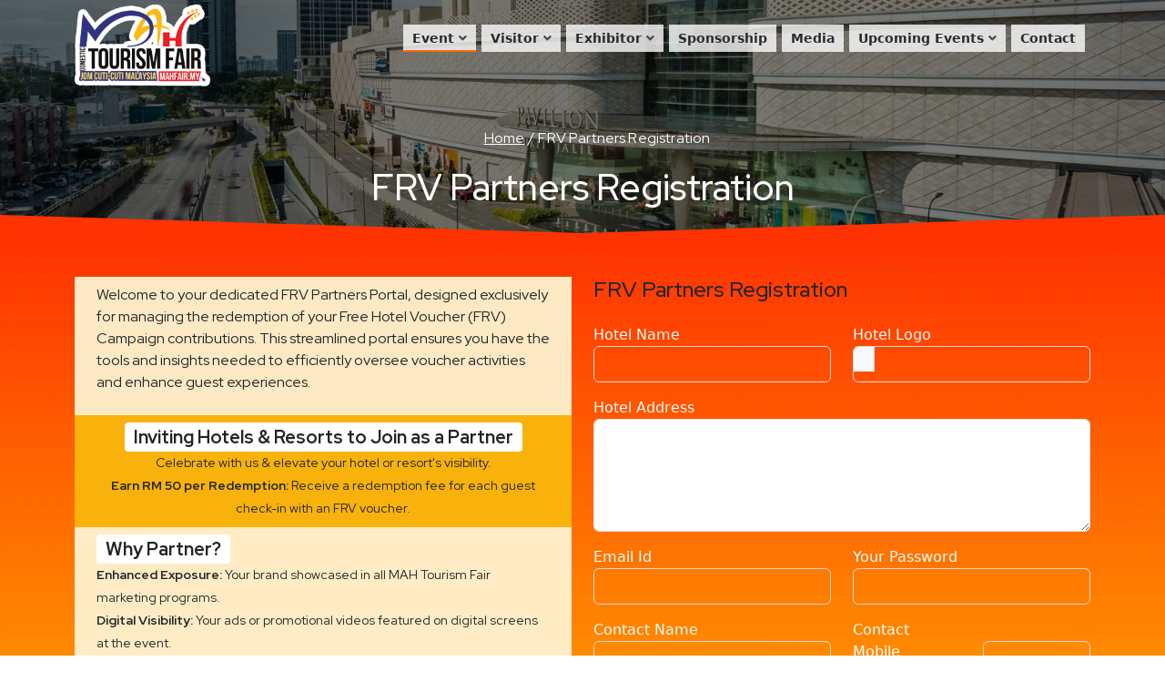

--- FILE ---
content_type: text/html; charset=UTF-8
request_url: https://www.mahfair.my/vendors
body_size: 16325
content:
<!DOCTYPE html>
<html lang="zxx">
<head>
<meta charset="UTF-8">
<title>MAH Tourism Fair</title>
<!--====== META === -->
<meta name="keywords" content="MAH Tourism Fair, Fair in Malaysia,">
<meta name="description" content="MAH Tourism Fair 2026 , a milestone event celebrating the Malaysian Hotel Association's 50th anniversary and a showcase of the best of travel and hospitality Malaysia offers.">
<meta property="og:image" content="https://www.mahfair.my/reg/assets/img/PREVIEW-OG.png" />
<meta property="og:image:width" content="400" />
<meta property="og:image:height" content="300" />
<meta name="format-detection" content="telephone=no">
<meta name="viewport" content="width=device-width, initial-scale=1, shrink-to-fit=no">
<link rel="shortcut icon" href="https://www.mahfair.my/reg/assets/img/favicon.png">
<!--======= STYLE =====-->
<link rel="stylesheet" type="text/css" href="https://www.mahfair.my/reg/assets/css/slick.min.css?tm=1769768735"/>
<link href="https://cdn.jsdelivr.net/npm/bootstrap@5.3.2/dist/css/bootstrap.min.css" rel="stylesheet" integrity="sha384-T3c6CoIi6uLrA9TneNEoa7RxnatzjcDSCmG1MXxSR1GAsXEV/Dwwykc2MPK8M2HN" crossorigin="anonymous">
<!-- <link rel="stylesheet" href="https://www.mahfair.my/reg/assets/css/bootstrap-grid.css"> -->
<link href="https://use.fontawesome.com/releases/v5.10.1/css/all.css" rel="stylesheet">
<link rel="stylesheet" href="https://www.mahfair.my/reg/assets/css/nice-select.css?tm=1769768735">
<link rel="stylesheet" href="https://www.mahfair.my/reg/assets/css/style.css?tm=1769768735">
<link rel="stylesheet" href="https://www.mahfair.my/reg/assets/css/custom.css?tm=1769768735">
<link rel="stylesheet" href="https://www.mahfair.my/reg/assets/css/jquery.fancybox.min.css" type="text/css" media="all">
<link rel="stylesheet" href="https://use.fontawesome.com/releases/v5.15.4/css/all.css" integrity="sha384-DyZ88mC6Up2uqS4h/KRgHuoeGwBcD4Ng9SiP4dIRy0EXTlnuz47vAwmeGwVChigm" crossorigin="anonymous"/>
<!-- Google tag (gtag.js) -->
<script async src="https://www.googletagmanager.com/gtag/js?id=G-F1XGS672BB"></script>
<script>
  window.dataLayer = window.dataLayer || [];
  function gtag(){dataLayer.push(arguments);}
  gtag('js', new Date());
  gtag('config', 'G-F1XGS672BB');
</script>
<!-- Google Tag Manager -->
<script>(function(w,d,s,l,i){w[l]=w[l]||[];w[l].push({'gtm.start':
new Date().getTime(),event:'gtm.js'});var f=d.getElementsByTagName(s)[0],
j=d.createElement(s),dl=l!='dataLayer'?'&l='+l:'';j.async=true;j.src=
'https://www.googletagmanager.com/gtm.js?id='+i+dl;f.parentNode.insertBefore(j,f);
})(window,document,'script','dataLayer','GTM-TD58F4MK');</script>
<!-- End Google Tag Manager -->
</head>
<body id="conference-page">
<!-- Google Tag Manager (noscript) -->
<noscript><iframe src="https://www.googletagmanager.com/ns.html?id=GTM-TD58F4MK"
height="0" width="0" style="display:none;visibility:hidden"></iframe></noscript>
<!-- End Google Tag Manager (noscript) -->
<!-- Meta Pixel Code -->
<script>
!function(f,b,e,v,n,t,s)
{if(f.fbq)return;n=f.fbq=function(){n.callMethod?
n.callMethod.apply(n,arguments):n.queue.push(arguments)};
if(!f._fbq)f._fbq=n;n.push=n;n.loaded=!0;n.version='2.0';
n.queue=[];t=b.createElement(e);t.async=!0;
t.src=v;s=b.getElementsByTagName(e)[0];
s.parentNode.insertBefore(t,s)}(window, document,'script',
'https://connect.facebook.net/en_US/fbevents.js');
fbq('init', '1300464847289027');
fbq('track', 'PageView');
</script>
<noscript><img height="1" width="1" style="display:none"
src="https://www.facebook.com/tr?id=1300464847289027&ev=PageView&noscript=1"
/></noscript>
<!-- End Meta Pixel Code -—>
<!--==== PRELOADER ====-->
<div class="page-preloader-cover d-none">
<div class="cssload-loader">
<div class="cssload-inner cssload-one"></div>
<div class="cssload-inner cssload-two"></div>
<div class="cssload-inner cssload-three"></div>
</div>
</div>
<!--== PRELOADER END ==-->
<!--=== HEADER ===-->
<header class="conference-header-fixed header-fixed header-top ">
<a href="#" class="nav-btn">
<span></span>
<span></span>
<span></span>
</a>
<div class="container">
<div class="row conference-header-row">
<div class="col-sm-3 col-lg-2 col-xl-1">
<a href="https://www.mahfair.my/" class="logo"><img src="https://www.mahfair.my/reg/assets/img/logo.png" alt="logo"></a>
</div>
<div class="col-sm-9 col-lg-10 col-xl-11">
<nav class="nav-menu menu">
<ul class="nav-list">
<li class="active-page dropdown">
<a href="https://www.mahfair.my/">Event  <i class="fa fa-angle-down" aria-hidden="true"></i></a>
<ul>
  <li><a href="https://www.mahfair.my/#about">About</a></li>
  <li><a href="https://www.mahfair.my/#programme">Programme</a></li>
  <li><a href="https://www.mahfair.my/#location">Venue</a></li>
</ul>
</li>

<li class="dropdown"><a href="#">Visitor <i class="fa fa-angle-down" aria-hidden="true"></i></a>
<ul>
 <li><a href="https://www.mahfair.my/#visitor-reg">Public Visitor</a></li>
<!--<li><a href="https://www.mahfair.my/tradevisitor">Trade Visitor</a></li>-->
<!-- <li><a href="https://www.jomcuticuti.my/">Public Visitor</a></li> -->
<!-- <li><a href="https://www.jomcuticuti.my/">Trade Visitor</a></li> -->
</ul>
</li>
    
 <li class="dropdown"><a href="#">Exhibitor <i class="fa fa-angle-down" aria-hidden="true"></i></a>
<ul>
<li><a href="https://www.mahfair.my/exhibitor/kuantan">KUANTAN</a></li>
<!--<li><a href="https://www.jomcuticuti.my/">Register</a></li>-->
<li><a href="https://www.mahfair.my/exhibitor/kuala">KUALA LUMPUR</a></li>
<!-- <li><a href="https://www.mahfair.my/exhibitor/johor">JOHOR BAHRU</a></li> -->
<li><a href="https://www.mahfair.my/exhibitor/penang">PENANG</a></li>
</ul>
</li> 
<!-- <li><a href="https://www.mahfair.my/#location">EVENT INFO</a></li> -->
 <li><a href="https://www.mahfair.my/sponsorship">Sponsorship</a></li> 
<li><a href="https://www.mahfair.my/media">Media</a></li>
<!-- <li><a href="https://www.mahfair.my/#gallery">GALLERY</a></li> -->
<li class="dropdown"><a href="#">Upcoming events <i class="fa fa-angle-down" aria-hidden="true"></i></a>
  <ul>
    <li><a href="https://www.mahfair.my" target="_blank">Kuantan</a></li>
<li><a href="https://www.mahfair.my" target="_blank">KUALA LUMPUR</a></li>

<li><a href="https://www.mahfair.my" target="_blank">PENANG</a></li>
</ul>
<!-- <ul class="d-none">
<li><a href="#">July 2024 - Bukit Jalil Pavillion, Kuala Lumpur</a></li> 
<li><a href="https://www.jomcuticuti.my" target="_blank">Aug 2024 - Gurney Paragon, Penang</a></li> 
</ul> -->
</li>
<li><a href="https://www.mahfair.my/#contact">Contact</a></li>
<li class="dropdown d-none">
<a href="#" class="rm1only">MAH Cash Voucher <i class="fa fa-angle-down" aria-hidden="true"></i></a>
  <ul>
      <li><a href="#">Activate Voucher</a></li>
      <li><a href="#">Partner Login</a></li>
      <!--<li><a href="https://www.mahfair.my/mgjcv/list">Partner List</a></li>-->
      <li><a href="#">Partner Registration</a></li>

      <!-- <li><a href="https://www.mahfair.my/cashvoucher">Activate Voucher</a></li>
      <li><a href="https://www.mahfair.my/mgjcv/login">Partner Login</a></li>
      <!--<li><a href="https://www.mahfair.my/mgjcv/list">Partner List</a></li>- 
      <li><a href="https://www.mahfair.my/mgjcv">Partner Registration</a></li> -->
  </ul>
</li>
</ul>
</nav>
</div>
</div>
</div>
</header><link rel="stylesheet" href="//cdn.jsdelivr.net/npm/alertifyjs@1.13.1/build/css/alertify.min.css"/>
<link rel="stylesheet" href="//cdn.jsdelivr.net/npm/alertifyjs@1.13.1/build/css/themes/bootstrap.min.css"/>
<!--==== HEADER END ===-->
<!--======== PAGE-TITLE ======-->
<div class="page-title page-title-conference" style="background-image: url(https://www.mahfair.my/reg/assets/img/bg-header.jpg);">
<div class="container">
<div class="breadcrumbs">
<ul>
<li><a href="https://www.mahfair.my/">Home</a></li>
<li>FRV Partners Registration</li>
</ul>
</div>
<h1 class="title">FRV Partners Registration</h1>
</div>
</div>
<!--==== PAGE-TITLE END =====-->
<!--====== ABOUT THE SPEAKER ==-->
<section class="s-our-mission s-about-speaker py-5">
<div class="container">
<div class="row justify-content-center">
<div class="col-md-12 mx-auto">
<div class="row">
<div class="col-md-6">
<div class="py-2 px-4" style="background: #fde9c4;">
<p>Welcome to your dedicated FRV Partners Portal, designed exclusively for managing the redemption of your Free Hotel Voucher (FRV) Campaign contributions. This streamlined portal ensures you have the tools and insights needed to efficiently oversee voucher activities and enhance guest experiences.</p>
<!-- <img src="https://www.mahfair.my/reg/assets/img/frv-banner.png" class="d-block w-100"> -->
</div>
<div class="py-2 px-4 text-center" style="background: #F9B20B;">
<h2 style="background: white; border-radius: 4px; display:block; font-size: 20px; font-weight: 700; display:inline-block; margin:0 auto; padding: 4px 10px;">Inviting Hotels & Resorts to Join as a Partner </h2>
<p style="font-size: 14px; line-height: 1.8; margin: 0;">
Celebrate with us & elevate your hotel or resort's visibility.<br>
<b>Earn RM 50 per Redemption:</b> Receive a redemption fee for each guest check-in with an FRV voucher.</p>
</div>
<div class="py-2 px-4" style="background: #FFECC5;">
<h2 style="background: white; border-radius: 4px; display:block; font-size: 20px; font-weight: 700; display:inline-block; margin:0 auto; padding: 4px 10px;">Why Partner? </h2>

<p style="line-height: 1.8; font-size: 14px; text-align: left; margin: 0;">

<b>Enhanced Exposure:</b> Your brand showcased in all MAH Tourism Fair marketing programs.<br>
<b>Digital Visibility:</b> Your ads or promotional videos featured on digital screens at the event.<br>
<b>Influencer Shoutouts:</b> Gain amplified visibility and engagement through influencer mentions.<br>
<b>PartnerZone Listing:</b> Featured on the event website's FRV PartnerZone, highlighting your brand.</p>
</div>
<div class="py-2 px-4" style="background: #F9B20B;">
<h2 style="background: white; border-radius: 4px; display:block; font-size: 20px; font-weight: 700; display:inline-block; margin:0 auto; padding: 4px 10px;">Commitments & Benefits:</h2>
<p style="line-height: 1.8; font-size: 14px; text-align: left; margin: 0;">

<b>Contribute a Minimum of 10 Room Nights:</b> Showcase your exceptional hospitality.<br>
<b>3-Month Voucher Validity:</b> Valid from 10 July to 10 Oct 2024.<br>
<b>Exclusive Partner Account:</b> Track voucher use & manage redemptions with ease on mahfair.my.<br>
<b>Effortless Redemption:</b> Online verification and redemption process for simplicity & security.</p>
</div>
<div class="py-2 px-4 d-none" style="background: #fde9c4;">
<p style="line-height: 1.8; font-size: 14px; text-align: left; margin: 0;">
  <b class="bg-danger rounded text-white p-1">Join the Elite 50 Club :</b> Offer more than 50 room nights to unlock premium partnership perks.<span>
  (Limited to 20 Hotels only ( first cum first serve basis )) </span><br>
<b>Exclusive Benefits:</b> Qualifying properties offering over 50 room nights receive complimentary exhibition shared space (1 booth shared by 2 brands - LIMITED). Additional 10% discount on booth purchase.<br>
<b>Appreciation Certificate:</b> Earn a certificate acknowledging your partnership in the FRV Campaign.</p>
</div>
<div class="py-2 px-4 d-none" style="background: #F9B20B;">
<p style="line-height: 1.8; font-size: 14px; text-align: left; margin: 0;">
  Act Now! Register Today: Visit <b>www.mahfair.my/vendors</b> to join as a partner.
Limited Availability: Secure your place and connect with a broader audience.
</p>
</div>
</div>
<div class="col-md-6">
<form name="exRegfrm" method="POST" id="exRegfrm" class="visRegfrm-valid" enctype="multipart/form-data" action="" novalidate>
<h4 class="mb-4">FRV Partners Registration</h4>
<div class="row">
<div class="mb-3 col-md-6">
<label>Hotel Name</label>
<input type="text" class="form-control form-input" name="htlName" id="htlName" required>
</div>
<div class="mb-3 col-md-6">
<label>Hotel Logo</label>
<input type="file" class="form-control form-input" name="htlImg" id="htlImg" required accept=".jpeg,.png">
</div>
<div class="mb-3 col-md-12">
<label>Hotel Address</label>
<textarea class="form-control form-input" name="htlAdd" id="htlAdd" required></textarea>
</div>
<div class="mb-3 col-md-6">
<label>Email Id</label>
<input type="email" class="form-control form-input" name="PmConEmail" id="PmConEmail" onblur="check_email();" required>
<span class="emailex" style="display:none"></span>
</div>
<div class="mb-3 col-md-6">
<label>Your Password</label>
<input type="password" class="form-control form-input" name="password" id="password" required>
</div>
<div class="mb-3 col-md-6">
<label>Contact Name</label>
<input type="text" class="form-control form-input" name="PmConName" id="PmConName" required>
</div>
<div class="mb-3 col-md-3">
<label>Contact Mobile</label>
<select name="PmConMobCode" id="PmConMobCode" class="form-control form-input" required>
<option value="">Country Code</option>
<option value="+7840" >Abkhazia(+7840)</option><option value="+93" >Afghanistan(+93)</option><option value="+355" >Albania(+355)</option><option value="+213" >Algeria(+213)</option><option value="+1684" >American Samoa(+1684)</option><option value="+857" >ANAC Satellite(+857)</option><option value="+376" >Andorra(+376)</option><option value="+244" >Angola(+244)</option><option value="+1264" >Anguilla(+1264)</option><option value="+1268" >Antigua and Barbuda(+1268)</option><option value="+54" >Argentina(+54)</option><option value="+374" >Armenia(+374)</option><option value="+297" >Aruba(+297)</option><option value="+247" >Ascension(+247)</option><option value="+61" >Australia(+61)</option><option value="+672" >Australian External Territories(+672)</option><option value="+43" >Austria(+43)</option><option value="+994" >Azerbaijan(+994)</option><option value="+1242" >Bahamas(+1242)</option><option value="+973" >Bahrain(+973)</option><option value="+880" >Bangladesh(+880)</option><option value="+1246" >Barbados(+1246)</option><option value="+1268" >Barbuda(+1268)</option><option value="+375" >Belarus(+375)</option><option value="+32" >Belgium(+32)</option><option value="+501" >Belize(+501)</option><option value="+229" >Benin(+229)</option><option value="+1441" >Bermuda(+1441)</option><option value="+975" >Bhutan(+975)</option><option value="+591" >Bolivia(+591)</option><option value="+387" >Bosnia and Herzegovina(+387)</option><option value="+267" >Botswana(+267)</option><option value="+55" >Brazil(+55)</option><option value="+246" >British Indian Ocean Territory(+246)</option><option value="+1284" >British Virgin Islands(+1284)</option><option value="+673" >Brunei(+673)</option><option value="+359" >Bulgaria(+359)</option><option value="+226" >Burkina Faso(+226)</option><option value="+257" >Burundi(+257)</option><option value="+855" >Cambodia(+855)</option><option value="+237" >Cameroon(+237)</option><option value="+1" >Canada(+1)</option><option value="+238" >Cape Verde(+238)</option><option value="+1345" >Cayman Islands(+1345)</option><option value="+236" >Central African Republic(+236)</option><option value="+235" >Chad(+235)</option><option value="+64" >Chatham Island (New Zealand)(+64)</option><option value="+56" >Chile(+56)</option><option value="+86" >China(+86)</option><option value="+61" >Christmas Island(+61)</option><option value="+61" >Cocos-Keeling Islands(+61)</option><option value="+57" >Colombia(+57)</option><option value="+269" >Comoros(+269)</option><option value="+242" >Congo(+242)</option><option value="+242" >Congo - Brazzaville(+242)</option><option value="+243" >Congo - Kinshasa(+243)</option><option value="+243" >Congo, Dem. Rep. of (Zaire)(+243)</option><option value="+682" >Cook Islands(+682)</option><option value="+506" >Costa Rica(+506)</option><option value="+385" >Croatia(+385)</option><option value="+53" >Cuba(+53)</option><option value="+5399" >Cuba (Guantanamo Bay)(+5399)</option><option value="+599" >Cura?ao(+599)</option><option value="+357" >Cyprus(+357)</option><option value="+420" >Czech Republic(+420)</option><option value="+45" >Denmark(+45)</option><option value="+246" >Diego Garcia(+246)</option><option value="+253" >Djibouti(+253)</option><option value="+1767" >Dominica(+1767)</option><option value="+1809" >Dominican Republic(+1809)</option><option value="+670" >East Timor(+670)</option><option value="+56" >Easter Island(+56)</option><option value="+593" >Ecuador(+593)</option><option value="+20" >Egypt(+20)</option><option value="+503" >El Salvador(+503)</option><option value="+8812" >Ellipso (Mobile Satellite servic(+8812)</option><option value="+88213" >EMSAT (Mobile Satellite service)(+88213)</option><option value="+240" >Equatorial Guinea(+240)</option><option value="+291" >Eritrea(+291)</option><option value="+372" >Estonia(+372)</option><option value="+251" >Ethiopia(+251)</option><option value="+500" >Falkland Islands(+500)</option><option value="+298" >Faroe Islands(+298)</option><option value="+679" >Fiji(+679)</option><option value="+358" >Finland(+358)</option><option value="+33" >France(+33)</option><option value="+596" >French Antilles(+596)</option><option value="+594" >French Guiana(+594)</option><option value="+689" >French Polynesia(+689)</option><option value="+241" >Gabon(+241)</option><option value="+220" >Gambia(+220)</option><option value="+995" >Georgia(+995)</option><option value="+49" >Germany(+49)</option><option value="+233" >Ghana(+233)</option><option value="+350" >Gibraltar(+350)</option><option value="+881" >Global Mobile Satellite System ((+881)</option><option value="+8818" >Globalstar (Mobile Satellite Ser(+8818)</option><option value="+30" >Greece(+30)</option><option value="+299" >Greenland(+299)</option><option value="+1473" >Grenada(+1473)</option><option value="+590" >Guadeloupe(+590)</option><option value="+1671" >Guam(+1671)</option><option value="+5399" >Guantanamo Bay(+5399)</option><option value="+502" >Guatemala(+502)</option><option value="+224" >Guinea(+224)</option><option value="+245" >Guinea-Bissau(+245)</option><option value="+592" >Guyana(+592)</option><option value="+509" >Haiti(+509)</option><option value="+504" >Honduras(+504)</option><option value="+852" >Hong Kong(+852)</option><option value="+36" >Hungary(+36)</option><option value="+354" >Iceland(+354)</option><option value="+8810" >ICO Global (Mobile Satellite Ser(+8810)</option><option value="+91" >India(+91)</option><option value="+62" >Indonesia(+62)</option><option value="+870" >Inmarsat SNAC(+870)</option><option value="+800" >International Freephone Service(+800)</option><option value="+808" >International Shared Cost Servic(+808)</option><option value="+98" >Iran(+98)</option><option value="+964" >Iraq(+964)</option><option value="+353" >Ireland(+353)</option><option value="+8816" >Iridium (Mobile Satellite servic(+8816)</option><option value="+972" >Israel(+972)</option><option value="+39" >Italy(+39)</option><option value="+225" >Ivory Coast(+225)</option><option value="+1876" >Jamaica(+1876)</option><option value="+81" >Japan(+81)</option><option value="+962" >Jordan(+962)</option><option value="+76" >Kazakhstan(+76)</option><option value="+254" >Kenya(+254)</option><option value="+686" >Kiribati(+686)</option><option value="+965" >Kuwait(+965)</option><option value="+996" >Kyrgyzstan(+996)</option><option value="+856" >Laos(+856)</option><option value="+371" >Latvia(+371)</option><option value="+961" >Lebanon(+961)</option><option value="+266" >Lesotho(+266)</option><option value="+231" >Liberia(+231)</option><option value="+218" >Libya(+218)</option><option value="+423" >Liechtenstein(+423)</option><option value="+370" >Lithuania(+370)</option><option value="+352" >Luxembourg(+352)</option><option value="+853" >Macau SAR China(+853)</option><option value="+389" >Macedonia(+389)</option><option value="+261" >Madagascar(+261)</option><option value="+265" >Malawi(+265)</option><option value="+60" selected>Malaysia(+60)</option><option value="+960" >Maldives(+960)</option><option value="+223" >Mali(+223)</option><option value="+356" >Malta(+356)</option><option value="+692" >Marshall Islands(+692)</option><option value="+596" >Martinique(+596)</option><option value="+222" >Mauritania(+222)</option><option value="+230" >Mauritius(+230)</option><option value="+262" >Mayotte(+262)</option><option value="+52" >Mexico(+52)</option><option value="+691" >Micronesia(+691)</option><option value="+1808" >Midway Island(+1808)</option><option value="+373" >Moldova(+373)</option><option value="+377" >Monaco(+377)</option><option value="+976" >Mongolia(+976)</option><option value="+382" >Montenegro(+382)</option><option value="+1664" >Montserrat(+1664)</option><option value="+212" >Morocco(+212)</option><option value="+258" >Mozambique(+258)</option><option value="+95" >Myanmar(+95)</option><option value="+264" >Namibia(+264)</option><option value="+674" >Nauru(+674)</option><option value="+977" >Nepal(+977)</option><option value="+31" >Netherlands(+31)</option><option value="+599" >Netherlands Antilles(+599)</option><option value="+1869" >Nevis(+1869)</option><option value="+687" >New Caledonia(+687)</option><option value="+64" >New Zealand(+64)</option><option value="+505" >Nicaragua(+505)</option><option value="+227" >Niger(+227)</option><option value="+234" >Nigeria(+234)</option><option value="+683" >Niue(+683)</option><option value="+672" >Norfolk Island(+672)</option><option value="+850" >North Korea(+850)</option><option value="+1670" >Northern Mariana Islands(+1670)</option><option value="+47" >Norway(+47)</option><option value="+968" >Oman(+968)</option><option value="+92" >Pakistan(+92)</option><option value="+680" >Palau(+680)</option><option value="+970" >Palestinian territories(+970)</option><option value="+507" >Panama(+507)</option><option value="+675" >Papua New Guinea(+675)</option><option value="+595" >Paraguay(+595)</option><option value="+51" >Peru(+51)</option><option value="+63" >Philippines(+63)</option><option value="+48" >Poland(+48)</option><option value="+351" >Portugal(+351)</option><option value="+1787" >Puerto Rico(+1787)</option><option value="+974" >Qatar(+974)</option><option value="+262" >R?union(+262)</option><option value="+40" >Romania(+40)</option><option value="+7" >Russia(+7)</option><option value="+250" >Rwanda(+250)</option><option value="+239" >S?o Tom? and Pr?ncipe(+239)</option><option value="+590" >Saint Barth?lemy(+590)</option><option value="+290" >Saint Helena(+290)</option><option value="+1869" >Saint Kitts and Nevis(+1869)</option><option value="+1758" >Saint Lucia(+1758)</option><option value="+590" >Saint Martin(+590)</option><option value="+508" >Saint Pierre and Miquelon(+508)</option><option value="+1784" >Saint Vincent and the Grenadines(+1784)</option><option value="+685" >Samoa(+685)</option><option value="+378" >San Marino(+378)</option><option value="+966" >Saudi Arabia(+966)</option><option value="+221" >Senegal(+221)</option><option value="+381" >Serbia(+381)</option><option value="+248" >Seychelles(+248)</option><option value="+232" >Sierra Leone(+232)</option><option value="+65" >Singapore(+65)</option><option value="+599" >Sint Maarten(+599)</option><option value="+421" >Slovakia(+421)</option><option value="+386" >Slovenia(+386)</option><option value="+677" >Solomon Islands(+677)</option><option value="+252" >Somalia(+252)</option><option value="+27" >South Africa(+27)</option><option value="+500" >South Georgia and the South Sand(+500)</option><option value="+82" >South Korea(+82)</option><option value="+34" >Spain(+34)</option><option value="+94" >Sri Lanka(+94)</option><option value="+249" >Sudan(+249)</option><option value="+597" >Suriname(+597)</option><option value="+268" >Swaziland(+268)</option><option value="+46" >Sweden(+46)</option><option value="+41" >Switzerland(+41)</option><option value="+963" >Syria(+963)</option><option value="+886" >Taiwan(+886)</option><option value="+992" >Tajikistan(+992)</option><option value="+255" >Tanzania(+255)</option><option value="+66" >Thailand(+66)</option><option value="+88216" >Thuraya (Mobile Satellite servic(+88216)</option><option value="+670" >Timor-Leste(+670)</option><option value="+228" >Togo(+228)</option><option value="+690" >Tokelau(+690)</option><option value="+676" >Tonga(+676)</option><option value="+1868" >Trinidad and Tobago(+1868)</option><option value="+216" >Tunisia(+216)</option><option value="+90" >Turkey(+90)</option><option value="+993" >Turkmenistan(+993)</option><option value="+1649" >Turks and Caicos Islands(+1649)</option><option value="+688" >Tuvalu(+688)</option><option value="+1340" >U.S. Virgin Islands(+1340)</option><option value="+256" >Uganda(+256)</option><option value="+380" >Ukraine(+380)</option><option value="+971" >United Arab Emirates(+971)</option><option value="+44" >United Kingdom(+44)</option><option value="+1" >United States(+1)</option><option value="+878" >Universal Personal Telecommunica(+878)</option><option value="+598" >Uruguay(+598)</option><option value="+998" >Uzbekistan(+998)</option><option value="+678" >Vanuatu(+678)</option><option value="+39066" >Vatican(+39066)</option><option value="+58" >Venezuela(+58)</option><option value="+84" >Vietnam(+84)</option><option value="+1808" >Wake Island(+1808)</option><option value="+681" >Wallis and Futuna(+681)</option><option value="+967" >Yemen(+967)</option><option value="+260" >Zambia(+260)</option><option value="+255" >Zanzibar(+255)</option><option value="+263" >Zimbabwe(+263)</option></select>
</div>
<div class="mb-3 col-md-3">
<label></label>
<input type="tel" class="form-control form-input" name="PmConMobNo" id="PmConMobNo" required>
</div>

<div class="mb-3 col-md-3">
<label>Contact Number</label>
<select name="resvMobCode" id="resvMobCode" class="form-control form-input" required>
<option value="">Country Code</option>
<option value="+7840" >Abkhazia(+7840)</option><option value="+93" >Afghanistan(+93)</option><option value="+355" >Albania(+355)</option><option value="+213" >Algeria(+213)</option><option value="+1684" >American Samoa(+1684)</option><option value="+857" >ANAC Satellite(+857)</option><option value="+376" >Andorra(+376)</option><option value="+244" >Angola(+244)</option><option value="+1264" >Anguilla(+1264)</option><option value="+1268" >Antigua and Barbuda(+1268)</option><option value="+54" >Argentina(+54)</option><option value="+374" >Armenia(+374)</option><option value="+297" >Aruba(+297)</option><option value="+247" >Ascension(+247)</option><option value="+61" >Australia(+61)</option><option value="+672" >Australian External Territories(+672)</option><option value="+43" >Austria(+43)</option><option value="+994" >Azerbaijan(+994)</option><option value="+1242" >Bahamas(+1242)</option><option value="+973" >Bahrain(+973)</option><option value="+880" >Bangladesh(+880)</option><option value="+1246" >Barbados(+1246)</option><option value="+1268" >Barbuda(+1268)</option><option value="+375" >Belarus(+375)</option><option value="+32" >Belgium(+32)</option><option value="+501" >Belize(+501)</option><option value="+229" >Benin(+229)</option><option value="+1441" >Bermuda(+1441)</option><option value="+975" >Bhutan(+975)</option><option value="+591" >Bolivia(+591)</option><option value="+387" >Bosnia and Herzegovina(+387)</option><option value="+267" >Botswana(+267)</option><option value="+55" >Brazil(+55)</option><option value="+246" >British Indian Ocean Territory(+246)</option><option value="+1284" >British Virgin Islands(+1284)</option><option value="+673" >Brunei(+673)</option><option value="+359" >Bulgaria(+359)</option><option value="+226" >Burkina Faso(+226)</option><option value="+257" >Burundi(+257)</option><option value="+855" >Cambodia(+855)</option><option value="+237" >Cameroon(+237)</option><option value="+1" >Canada(+1)</option><option value="+238" >Cape Verde(+238)</option><option value="+1345" >Cayman Islands(+1345)</option><option value="+236" >Central African Republic(+236)</option><option value="+235" >Chad(+235)</option><option value="+64" >Chatham Island (New Zealand)(+64)</option><option value="+56" >Chile(+56)</option><option value="+86" >China(+86)</option><option value="+61" >Christmas Island(+61)</option><option value="+61" >Cocos-Keeling Islands(+61)</option><option value="+57" >Colombia(+57)</option><option value="+269" >Comoros(+269)</option><option value="+242" >Congo(+242)</option><option value="+242" >Congo - Brazzaville(+242)</option><option value="+243" >Congo - Kinshasa(+243)</option><option value="+243" >Congo, Dem. Rep. of (Zaire)(+243)</option><option value="+682" >Cook Islands(+682)</option><option value="+506" >Costa Rica(+506)</option><option value="+385" >Croatia(+385)</option><option value="+53" >Cuba(+53)</option><option value="+5399" >Cuba (Guantanamo Bay)(+5399)</option><option value="+599" >Cura?ao(+599)</option><option value="+357" >Cyprus(+357)</option><option value="+420" >Czech Republic(+420)</option><option value="+45" >Denmark(+45)</option><option value="+246" >Diego Garcia(+246)</option><option value="+253" >Djibouti(+253)</option><option value="+1767" >Dominica(+1767)</option><option value="+1809" >Dominican Republic(+1809)</option><option value="+670" >East Timor(+670)</option><option value="+56" >Easter Island(+56)</option><option value="+593" >Ecuador(+593)</option><option value="+20" >Egypt(+20)</option><option value="+503" >El Salvador(+503)</option><option value="+8812" >Ellipso (Mobile Satellite servic(+8812)</option><option value="+88213" >EMSAT (Mobile Satellite service)(+88213)</option><option value="+240" >Equatorial Guinea(+240)</option><option value="+291" >Eritrea(+291)</option><option value="+372" >Estonia(+372)</option><option value="+251" >Ethiopia(+251)</option><option value="+500" >Falkland Islands(+500)</option><option value="+298" >Faroe Islands(+298)</option><option value="+679" >Fiji(+679)</option><option value="+358" >Finland(+358)</option><option value="+33" >France(+33)</option><option value="+596" >French Antilles(+596)</option><option value="+594" >French Guiana(+594)</option><option value="+689" >French Polynesia(+689)</option><option value="+241" >Gabon(+241)</option><option value="+220" >Gambia(+220)</option><option value="+995" >Georgia(+995)</option><option value="+49" >Germany(+49)</option><option value="+233" >Ghana(+233)</option><option value="+350" >Gibraltar(+350)</option><option value="+881" >Global Mobile Satellite System ((+881)</option><option value="+8818" >Globalstar (Mobile Satellite Ser(+8818)</option><option value="+30" >Greece(+30)</option><option value="+299" >Greenland(+299)</option><option value="+1473" >Grenada(+1473)</option><option value="+590" >Guadeloupe(+590)</option><option value="+1671" >Guam(+1671)</option><option value="+5399" >Guantanamo Bay(+5399)</option><option value="+502" >Guatemala(+502)</option><option value="+224" >Guinea(+224)</option><option value="+245" >Guinea-Bissau(+245)</option><option value="+592" >Guyana(+592)</option><option value="+509" >Haiti(+509)</option><option value="+504" >Honduras(+504)</option><option value="+852" >Hong Kong(+852)</option><option value="+36" >Hungary(+36)</option><option value="+354" >Iceland(+354)</option><option value="+8810" >ICO Global (Mobile Satellite Ser(+8810)</option><option value="+91" >India(+91)</option><option value="+62" >Indonesia(+62)</option><option value="+870" >Inmarsat SNAC(+870)</option><option value="+800" >International Freephone Service(+800)</option><option value="+808" >International Shared Cost Servic(+808)</option><option value="+98" >Iran(+98)</option><option value="+964" >Iraq(+964)</option><option value="+353" >Ireland(+353)</option><option value="+8816" >Iridium (Mobile Satellite servic(+8816)</option><option value="+972" >Israel(+972)</option><option value="+39" >Italy(+39)</option><option value="+225" >Ivory Coast(+225)</option><option value="+1876" >Jamaica(+1876)</option><option value="+81" >Japan(+81)</option><option value="+962" >Jordan(+962)</option><option value="+76" >Kazakhstan(+76)</option><option value="+254" >Kenya(+254)</option><option value="+686" >Kiribati(+686)</option><option value="+965" >Kuwait(+965)</option><option value="+996" >Kyrgyzstan(+996)</option><option value="+856" >Laos(+856)</option><option value="+371" >Latvia(+371)</option><option value="+961" >Lebanon(+961)</option><option value="+266" >Lesotho(+266)</option><option value="+231" >Liberia(+231)</option><option value="+218" >Libya(+218)</option><option value="+423" >Liechtenstein(+423)</option><option value="+370" >Lithuania(+370)</option><option value="+352" >Luxembourg(+352)</option><option value="+853" >Macau SAR China(+853)</option><option value="+389" >Macedonia(+389)</option><option value="+261" >Madagascar(+261)</option><option value="+265" >Malawi(+265)</option><option value="+60" selected>Malaysia(+60)</option><option value="+960" >Maldives(+960)</option><option value="+223" >Mali(+223)</option><option value="+356" >Malta(+356)</option><option value="+692" >Marshall Islands(+692)</option><option value="+596" >Martinique(+596)</option><option value="+222" >Mauritania(+222)</option><option value="+230" >Mauritius(+230)</option><option value="+262" >Mayotte(+262)</option><option value="+52" >Mexico(+52)</option><option value="+691" >Micronesia(+691)</option><option value="+1808" >Midway Island(+1808)</option><option value="+373" >Moldova(+373)</option><option value="+377" >Monaco(+377)</option><option value="+976" >Mongolia(+976)</option><option value="+382" >Montenegro(+382)</option><option value="+1664" >Montserrat(+1664)</option><option value="+212" >Morocco(+212)</option><option value="+258" >Mozambique(+258)</option><option value="+95" >Myanmar(+95)</option><option value="+264" >Namibia(+264)</option><option value="+674" >Nauru(+674)</option><option value="+977" >Nepal(+977)</option><option value="+31" >Netherlands(+31)</option><option value="+599" >Netherlands Antilles(+599)</option><option value="+1869" >Nevis(+1869)</option><option value="+687" >New Caledonia(+687)</option><option value="+64" >New Zealand(+64)</option><option value="+505" >Nicaragua(+505)</option><option value="+227" >Niger(+227)</option><option value="+234" >Nigeria(+234)</option><option value="+683" >Niue(+683)</option><option value="+672" >Norfolk Island(+672)</option><option value="+850" >North Korea(+850)</option><option value="+1670" >Northern Mariana Islands(+1670)</option><option value="+47" >Norway(+47)</option><option value="+968" >Oman(+968)</option><option value="+92" >Pakistan(+92)</option><option value="+680" >Palau(+680)</option><option value="+970" >Palestinian territories(+970)</option><option value="+507" >Panama(+507)</option><option value="+675" >Papua New Guinea(+675)</option><option value="+595" >Paraguay(+595)</option><option value="+51" >Peru(+51)</option><option value="+63" >Philippines(+63)</option><option value="+48" >Poland(+48)</option><option value="+351" >Portugal(+351)</option><option value="+1787" >Puerto Rico(+1787)</option><option value="+974" >Qatar(+974)</option><option value="+262" >R?union(+262)</option><option value="+40" >Romania(+40)</option><option value="+7" >Russia(+7)</option><option value="+250" >Rwanda(+250)</option><option value="+239" >S?o Tom? and Pr?ncipe(+239)</option><option value="+590" >Saint Barth?lemy(+590)</option><option value="+290" >Saint Helena(+290)</option><option value="+1869" >Saint Kitts and Nevis(+1869)</option><option value="+1758" >Saint Lucia(+1758)</option><option value="+590" >Saint Martin(+590)</option><option value="+508" >Saint Pierre and Miquelon(+508)</option><option value="+1784" >Saint Vincent and the Grenadines(+1784)</option><option value="+685" >Samoa(+685)</option><option value="+378" >San Marino(+378)</option><option value="+966" >Saudi Arabia(+966)</option><option value="+221" >Senegal(+221)</option><option value="+381" >Serbia(+381)</option><option value="+248" >Seychelles(+248)</option><option value="+232" >Sierra Leone(+232)</option><option value="+65" >Singapore(+65)</option><option value="+599" >Sint Maarten(+599)</option><option value="+421" >Slovakia(+421)</option><option value="+386" >Slovenia(+386)</option><option value="+677" >Solomon Islands(+677)</option><option value="+252" >Somalia(+252)</option><option value="+27" >South Africa(+27)</option><option value="+500" >South Georgia and the South Sand(+500)</option><option value="+82" >South Korea(+82)</option><option value="+34" >Spain(+34)</option><option value="+94" >Sri Lanka(+94)</option><option value="+249" >Sudan(+249)</option><option value="+597" >Suriname(+597)</option><option value="+268" >Swaziland(+268)</option><option value="+46" >Sweden(+46)</option><option value="+41" >Switzerland(+41)</option><option value="+963" >Syria(+963)</option><option value="+886" >Taiwan(+886)</option><option value="+992" >Tajikistan(+992)</option><option value="+255" >Tanzania(+255)</option><option value="+66" >Thailand(+66)</option><option value="+88216" >Thuraya (Mobile Satellite servic(+88216)</option><option value="+670" >Timor-Leste(+670)</option><option value="+228" >Togo(+228)</option><option value="+690" >Tokelau(+690)</option><option value="+676" >Tonga(+676)</option><option value="+1868" >Trinidad and Tobago(+1868)</option><option value="+216" >Tunisia(+216)</option><option value="+90" >Turkey(+90)</option><option value="+993" >Turkmenistan(+993)</option><option value="+1649" >Turks and Caicos Islands(+1649)</option><option value="+688" >Tuvalu(+688)</option><option value="+1340" >U.S. Virgin Islands(+1340)</option><option value="+256" >Uganda(+256)</option><option value="+380" >Ukraine(+380)</option><option value="+971" >United Arab Emirates(+971)</option><option value="+44" >United Kingdom(+44)</option><option value="+1" >United States(+1)</option><option value="+878" >Universal Personal Telecommunica(+878)</option><option value="+598" >Uruguay(+598)</option><option value="+998" >Uzbekistan(+998)</option><option value="+678" >Vanuatu(+678)</option><option value="+39066" >Vatican(+39066)</option><option value="+58" >Venezuela(+58)</option><option value="+84" >Vietnam(+84)</option><option value="+1808" >Wake Island(+1808)</option><option value="+681" >Wallis and Futuna(+681)</option><option value="+967" >Yemen(+967)</option><option value="+260" >Zambia(+260)</option><option value="+255" >Zanzibar(+255)</option><option value="+263" >Zimbabwe(+263)</option></select>
</div>
<div class="mb-3 col-md-3">
<label>for Reservation</label>
<input type="tel" class="form-control form-input" name="resvConMobNo" id="resvConMobNo" required>
</div>
<div class="mb-3 col-md-6">
<label>State</label>
<select name="orgState" id="orgState" class="form-control form-input" required>
<option value="">-SELECT-</option>
<option value="695">Johor</option><option value="696">Kedah</option><option value="697">Kelantan</option><option value="698">Negeri Sembilan</option><option value="699">Pahang</option><option value="700">Perak</option><option value="701">Pulau Pinang</option><option value="702">Sabah</option><option value="703">Sarawak</option><option value="704">Selangor</option><option value="705">Terengganu</option><option value="706">Wilayah Persekutuan</option><option value="100088">Perlis</option><option value="100089">Melaka</option></select>
</div>

<div class="mb-3 col-md-6">
<label>MAH Membership No</label>
<input type="text" class="form-control form-input" name="memNo" id="memNo" required>
</div>
<div class="mb-3 col-md-12">
<label>Please mentioned your Terms & Conditions for this FRV porgramme</label>
<textarea class="form-control form-input" name="htlTnc" id="htlTnc"></textarea>
</div>

<div id="allRows"> 
<div class="row" id="roomcts">
<div class="mb-3 col-md-5">
<label>Room Category</label>
<input type="text" class="form-control form-input roomCat" name="roomCat[]" id="roomCat" required>
</div>
<div class="mb-3 col-md-5">
<label>No of Room Nights Offered for FRV programme</label>
<select name="nofNights[]" id="nofNights" class="form-control form-input nofNights" required>
<option value="">-SELECT-</option>
<option value="1">1</option><option value="2">2</option><option value="3">3</option><option value="4">4</option><option value="5">5</option><option value="6">6</option><option value="7">7</option><option value="8">8</option><option value="9">9</option><option value="10">10</option><option value="11">11</option><option value="12">12</option><option value="13">13</option><option value="14">14</option><option value="15">15</option><option value="16">16</option><option value="17">17</option><option value="18">18</option><option value="19">19</option><option value="20">20</option><option value="21">21</option><option value="22">22</option><option value="23">23</option><option value="24">24</option><option value="25">25</option><option value="26">26</option><option value="27">27</option><option value="28">28</option><option value="29">29</option><option value="30">30</option><option value="31">31</option><option value="32">32</option><option value="33">33</option><option value="34">34</option><option value="35">35</option><option value="36">36</option><option value="37">37</option><option value="38">38</option><option value="39">39</option><option value="40">40</option><option value="41">41</option><option value="42">42</option><option value="43">43</option><option value="44">44</option><option value="45">45</option><option value="46">46</option><option value="47">47</option><option value="48">48</option><option value="49">49</option><option value="50">50</option></select>
</div>
<div class="mb-3 col-md-2">
</br><a class="btn btn-primary btn-sm addLic">Add More</a>
</div>
</div> 
</div>  

<hr>
<div class="form-check">
<input class="form-check-input" type="checkbox" value="1" id="agree" name="agree" required>
<label class="form-check-label" for="agree">
Please Read Offer Terms <a href="https://www.mahfair.my/giveaway/tnc" target="_blank">here</a>.</label>
</div>

</div>
<hr>
<div class="row mt-3">
<div class="mb-3 col-md-12 mx-auto">
<button type="submit" name="save" id="save" class="button btn button-lg w-100 button-primary px-5">Create Account</button>
</div>
</div>
</form>
</div>
</div>

</div>
</div>
</section>
<!--====== S-EVENT-SCHEDULE END ====-->
<!--======== FOOTER ======-->
<link rel="stylesheet" href="https://cdn.jsdelivr.net/npm/bootstrap@5.3.2/dist/css/bootstrap.min.css">
<script src="https://cdn.jsdelivr.net/npm/bootstrap@5.3.2/dist/js/bootstrap.bundle.min.js"></script>
<script src="//cdn.jsdelivr.net/npm/alertifyjs@1.13.1/build/alertify.min.js"></script>
<footer>
<div class="container">
<div class="row">
<div class="footer-cont col-12 col-sm-6 col-lg-3">
<a href="https://www.mahfair.my/" class="logos"><img src="https://www.mahfair.my/reg/assets/img/logo.png" class="w-100" alt="logo"></a>
<ul class="footer-contacts">
<li class="footer-phone">
<a class="nav-link pt-3" href="https://wa.me/60192609458" target="_blank"><i class="
fab fa-whatsapp fa-2x"></i> +60 19260 9458</a>
</li>
<li class="footer-phone">
<a href="mailto:event@mahfair.my"><i class="far fa-envelope fa-2x"></i> event@mahfair.my</a>
</li>
</ul>

</div>
<div class="footer-item-link col-12 col-sm-6 col-lg-3">
<div class="footer-link">
<h5>Menu</h5>
 
<ul class="footer-list">
  <li class="active-page dropdown">
<a href="https://www.mahfair.my/">home </a>
 </li>
  <li><a href="https://www.mahfair.my/#about">EVENT INFO</a></li>
 

 
<li><a href="https://www.mahfair.my/#visitor-reg">Public Visitor</a></li>
<li><a href="https://www.mahfair.my/tradevisitor">Trade Visitor</a></li>
 
 
<li><a href="https://www.mahfair.my/exhibitor">Exhibitor</a></li>
 
 
 <li><a href="https://www.mahfair.my/sponsorship">Sponsorship</a></li> 
<li><a href="https://www.mahfair.my/media">Media</a></li>
 
<li><a href="https://www.mahfair.my/#contact">CONTACT</a></li>
</ul>
 
 
</div>
 
</div>

<div class="footer-item-link col-12 col-sm-6 col-lg-3">
<div class="footer-link">
<h5>Event Secretariat</h5>
2-28, MKH Boulevard, Jalan Bukit 43000 Kajang, Selangor, Malaysia
</div>
<div class="footer-link">
<h5>Social</h5>
<ul class="footer-social">
<li><a target="_blank" href="https://www.facebook.com/mahfair"><i class="fab fa-facebook fa-2x"></i> </a></li>
<li><a target="_blank" href="https://www.tiktok.com/@mah.tourism.fair"><i class="fab fa-tiktok fa-2x"></i></a></li>
<li><a target="_blank" href="https://www.instagram.com/mahtourismfair"><i class="fab fa-instagram fa-2x"></i></a></li>
<!-- <li><a target="_blank" href="">Youtube</a></li> -->
</ul>
</div>
</div>
<div class="footer-subscribe col-12 col-sm-6 col-lg-3">
<h5>Stay up to date with our latest news</h5>
<form class="subscribe-form">
<input class="inp-form" type="email" name="mailNwltr" id="mailNwltr" placeholder="E-mail">
<button class="btn-form" type="button" id="subcNwltr"><i class="fas fa-paper-plane"></i></button>
</form>
<p>By clicking the button you agree to the <a href="https://www.virtualive.my/privacy-policy" target="_blank">Privacy Policy</a> and <a href="https://www.virtualive.my/terms-and-conditions" target="_blank">Terms and Conditions</a></p>
</div>
</div>
</div>
</footer>
<!--========== FOOTER END =======-->
<div class="fixed-bottoms">
<div class="container-fluid py-1 small">
<div class="row">
<div class="col-12 small text-center">
<ul class="list-inline m-0">
<li class="list-inline-item">Copyright © <script>document.write(/\d{4}/.exec(Date())[0])</script>, All Rights Reserved. Powered by  <a href="https://www.virtualive.my/" target="_blank">VIRTUALIVE</a></li>
<li class="list-inline-item"><a href="https://www.virtualive.my/privacy-policy">Privacy Policy</a></li>
<li class="list-inline-item"><a href="https://www.virtualive.my/terms-and-conditions">Terms of Service</a></li>
<li class="list-inline-item"><a href="https://www.virtualive.my/security">Security</a></li> 

</ul>
</div>
</div>
</div>
</div>
<!--============ TO TOP ======-->
<a class="to-top" href="#home">
<i class="fa fa-angle-double-up" aria-hidden="true"></i>
</a>
<!--===== TO TOP END ======-->
<!--========= SCRIPT =======-->
<script src="https://www.mahfair.my/reg/assets/js/jquery-2.2.4.min.js"></script>
 <script src="https://cdn.jsdelivr.net/npm/bootstrap@5.3.3/dist/js/bootstrap.bundle.min.js" integrity="sha384-YvpcrYf0tY3lHB60NNkmXc5s9fDVZLESaAA55NDzOxhy9GkcIdslK1eN7N6jIeHz" crossorigin="anonymous"></script>
<script src="https://cdnjs.cloudflare.com/ajax/libs/jquery-validate/1.19.5/jquery.validate.min.js"></script>
<script src="https://www.mahfair.my/reg/assets/js/slick.min.js"></script>
<script src="https://www.mahfair.my/reg/assets/js/rx-lazy.js"></script>
<script src="https://www.mahfair.my/reg/assets/js/jquery.nice-select.js"></script>
<script src="https://www.mahfair.my/reg/assets/js/parallax.min.js"></script>
<script src="https://www.mahfair.my/reg/assets/js/scripts.js?tm=1769768735"></script>
<script type="text/javascript" src="https://www.mahfair.my/reg/assets/js/jquery.fancybox.min.js"></script>
<script src="https://cdn.jsdelivr.net/npm/sweetalert2@11.4.9/dist/sweetalert2.all.min.js"></script>
<script type="text/javascript">
$(document).ready(function(){

$('#subcNwltr').click(function(){
   //var emailReg = /^([\w-\.]+@([\w-]+\.)+[\w-]{2,4})?$/;
   var emailReg = /(?<=@)[^.]*.[^.]*(?=\.)/gm;
   var emmn = $("#mailNwltr").val();

  if(emmn == '') {
        Swal.fire('Enter email id.');
        $('#mailNwltr').focus();
        return false;
  }
  else if(!emailReg.test(emmn)) {
        Swal.fire('Invalid email id.');
        $('#mailNwltr').focus();
        return false;
  }
  else { }
            
  if(emmn!=''){
    $.ajax({
          type:'post',
          url:'https://www.mahfair.my//home/subsnews',
          data:{email:emmn},
          success:function(data){
              if(data==1) {
                Swal.fire({
                icon: 'success',
                text: 'Subscribed successfully!'
                });
                return false;
              }
          }
      });
    }
});

});
</script>
<script type="text/javascript">
$(document).ready(function(){

$('#PmConMobNo,#resvConMobNo').on('keypress', function(e) {
var $this = $(this);
var regex = new RegExp("^[0-9\b]+$");
var str = String.fromCharCode(!e.charCode ? e.which : e.charCode);
if ($this.val().length > 9) {
e.preventDefault();
return false;
}
if (e.charCode < 49 && e.charCode > 48) {
if ($this.val().length == 0) {
e.preventDefault();
return false;
} else {
return true;
}
}
if (regex.test(str)) {
return true;
}
e.preventDefault();
return false;
});
/*************/
var i= $('.roomCat').length;
$(document).on('click','.addLic',function(){
i++;
var Dpdwn ='<option value="1">1</option><option value="2">2</option><option value="3">3</option><option value="4">4</option><option value="5">5</option><option value="6">6</option><option value="7">7</option><option value="8">8</option><option value="9">9</option><option value="10">10</option><option value="11">11</option><option value="12">12</option><option value="13">13</option><option value="14">14</option><option value="15">15</option><option value="16">16</option><option value="17">17</option><option value="18">18</option><option value="19">19</option><option value="20">20</option><option value="21">21</option><option value="22">22</option><option value="23">23</option><option value="24">24</option><option value="25">25</option><option value="26">26</option><option value="27">27</option><option value="28">28</option><option value="29">29</option><option value="30">30</option><option value="31">31</option><option value="32">32</option><option value="33">33</option><option value="34">34</option><option value="35">35</option><option value="36">36</option><option value="37">37</option><option value="38">38</option><option value="39">39</option><option value="40">40</option><option value="41">41</option><option value="42">42</option><option value="43">43</option><option value="44">44</option><option value="45">45</option><option value="46">46</option><option value="47">47</option><option value="48">48</option><option value="49">49</option><option value="50">50</option>';
var html ='<div class="row" id="roomcts'+i+'"><div class="mb-3 col-md-5"><label>Room Category</label><input type="text" class="form-control form-input roomCat" name="roomCat[]" id="roomCat'+i+'" required></div><div class="mb-3 col-md-5"><label>No of Room Nights Offered for FRV programme</label><select name="nofNights[]" id="nofNights'+i+'" class="form-control form-input nofNights" required><option value="">-SELECT-</option>'+Dpdwn+'</select></div><div class="mb-3 col-md-2"></br><a class="btn btn-light remLic" ref="'+i+'"><i class="fa fa-trash"></i></a></div></div>';
$('#allRows').append(html);
});
$(document).on('click','.remLic', function(){
var id = $(this).attr('ref');
$('#roomcts'+id).remove();
});
/*************/
$('#save').click(function(evt) {
  var totNight=0;
  $(".nofNights").each(function(){
    var NofNi = $(this).val();
    if(NofNi!=''){
          totNight += parseInt(NofNi);
      }
    });
    if(totNight >0 && totNight<10){
        alertify.alert('Important Message','Minimum room nights should be 10.');
        evt.preventDefault();
        return false;
    }
});
/*************/

});
/*************/
(function() {
'use strict';
window.addEventListener('load', function() {
var forms = document.getElementsByClassName('visRegfrm-valid');
var validation = Array.prototype.filter.call(forms, function(form) {
form.addEventListener('submit', function(event) {
  //
if (form.checkValidity() === false) {
event.preventDefault();
event.stopPropagation();
//var errorElements = document.querySelectorAll("input.form-control:invalid");
//$('html, body').animate({scrollTop: $(errorElements[0]).offset().top}, 2000);
}
else {
var loadingText = '<span class="spinner-border spinner-border-sm" role="status" aria-hidden="true"></span> Loading...';
$('#save').html(loadingText);
}

form.classList.add('was-validated');
}, false);
});
}, false);
})();
/*************/
function check_email() {
$('.emailex').hide();
if($("#PmConEmail").val()!='') {
var email =$("#PmConEmail").val();
$.ajax({
type:'post',
url:'https://www.mahfair.my/vendors/checkemail',
data:{email: email},
success:function(data){
if(data==1) {
$(".emailex").css({'color':'red'});
$(".emailex").html('This email address already exists.');
$("#PmConEmail").val('');
$('.emailex').show();
return false;
}
}
});
}
}
</script>
</body>
</html>


--- FILE ---
content_type: text/css
request_url: https://www.mahfair.my/reg/assets/css/style.css?tm=1769768735
body_size: 35636
content:
@charset "UTF-8";
/*----------------------------------------------------------
Main Stylesheet
Theme: Giner
Author: Rovadex
Version: 1.0

	01) NORMALIZE
	02) STRUCTURE
	03) TYPOGRAPHY
	04) HEADER
	05) FORMS
	06) FOOTER
	07) CONTENT STYLE
-----------------------------------------------------------*/
/*---------------------------------------------------------*/
/* NORMALIZE */
/*---------------------------------------------------------*/
/*-------------------- RESETE STYLES --------------------*/
@import url("https://fonts.googleapis.com/css?family=Kanit:400,500&display=swap");
@import url("https://fonts.googleapis.com/css?family=Red+Hat+Display:400,400i,500,700&display=swap");
@import url('https://fonts.googleapis.com/css2?family=Lemon&display=swap');
@media -sass-debug-info{filename{font-family:file\:\/\/F\:\/localhost\/giner-html\/template\/assets\/scss\/_normalize\.scss}line{font-family:\000032}}
html, body, div, span, applet, object, iframe, h1, h2, h3, h4, h5, h6, p, blockquote, pre, a, abbr, acronym, address, big, cite, code, del, dfn, em, img, ins, kbd, q, s, samp, small, strike, strong, sub, sup, tt, var, b, u, i, center, dl, dt, dd, ol, ul, li, fieldset, form, label, legend, table, caption, tbody, tfoot, thead, tr, th, td, article, aside, canvas, details, embed, figure, figcaption, footer, header, hgroup, menu, nav, output, ruby, section, summary, time, mark, audio, video {
  margin: 0;
  padding: 0;
  border: 0;
  font: inherit;
  font-size: 100%;
  vertical-align: baseline; }

@media -sass-debug-info{filename{font-family:file\:\/\/F\:\/localhost\/giner-html\/template\/assets\/scss\/_normalize\.scss}line{font-family:\0000310}}
html {
  line-height: 1; }

@media -sass-debug-info{filename{font-family:file\:\/\/F\:\/localhost\/giner-html\/template\/assets\/scss\/_normalize\.scss}line{font-family:\0000313}}
ol, ul {
  list-style: none; }

@media -sass-debug-info{filename{font-family:file\:\/\/F\:\/localhost\/giner-html\/template\/assets\/scss\/_normalize\.scss}line{font-family:\0000316}}
table {
  border-collapse: collapse;
  border-spacing: 0; }

@media -sass-debug-info{filename{font-family:file\:\/\/F\:\/localhost\/giner-html\/template\/assets\/scss\/_normalize\.scss}line{font-family:\0000320}}
th, td {
  text-align: left;
  font-weight: normal;
  vertical-align: middle; }

@media -sass-debug-info{filename{font-family:file\:\/\/F\:\/localhost\/giner-html\/template\/assets\/scss\/_normalize\.scss}line{font-family:\0000325}}
a img {
  border: none; }

@media -sass-debug-info{filename{font-family:file\:\/\/F\:\/localhost\/giner-html\/template\/assets\/scss\/_normalize\.scss}line{font-family:\0000328}}
article, aside, details, figcaption, figure, footer, header, hgroup, main, menu, nav, section, summary {
  display: block; }

@media -sass-debug-info{filename{font-family:file\:\/\/F\:\/localhost\/giner-html\/template\/assets\/scss\/_normalize\.scss}line{font-family:\0000331}}
strong, b {
  font-weight: bold; }

@media -sass-debug-info{filename{font-family:file\:\/\/F\:\/localhost\/giner-html\/template\/assets\/scss\/_normalize\.scss}line{font-family:\0000334}}
html {
  -webkit-text-size-adjust: 100%;
  -ms-text-size-adjust: 100%; }

@media -sass-debug-info{filename{font-family:file\:\/\/F\:\/localhost\/giner-html\/template\/assets\/scss\/_normalize\.scss}line{font-family:\0000338}}
* {
  -webkit-box-sizing: border-box;
          box-sizing: border-box;
  outline: none !important;
  -webkit-tap-highlight-color: rgba(0, 0, 0, 0); }

@media -sass-debug-info{filename{font-family:file\:\/\/F\:\/localhost\/giner-html\/template\/assets\/scss\/_normalize\.scss}line{font-family:\0000343}}
*:before, *:after {
  -webkit-box-sizing: border-box;
          box-sizing: border-box; }

/*---------------------------------------------------------*/
/* STRUCTURE */
/*---------------------------------------------------------*/
/*---------------------------------------------------------*/
/* TYPOGRAPHY */
/*---------------------------------------------------------*/
/*----------------------- FONTS -----------------------*/
@font-face {
  font-family: 'Paladins';
  src: url("../fonts/paladins.eot");
  src: url("../fonts/paladins.eot?#iefix") format("embedded-opentype"), url("../fonts/paladins.woff2") format("woff2"), url("../fonts/paladins.woff") format("woff");
  font-weight: 400;
  font-style: normal; }
/*------------------ DEFAULT STYLES ------------------*/
@media -sass-debug-info{filename{font-family:file\:\/\/F\:\/localhost\/giner-html\/template\/assets\/scss\/_typography\.scss}line{font-family:\0000315}}
*::-moz-selection {
  background: rgba(13, 90, 165, 0.7);
  color: #fff; }
*::selection {
  background: rgba(13, 90, 165, 0.7);
  color: #fff; }

@media -sass-debug-info{filename{font-family:file\:\/\/F\:\/localhost\/giner-html\/template\/assets\/scss\/_typography\.scss}line{font-family:\0000319}}
body {
  color: #8b8b8b;
  line-height: 160%;
  font-size: 18px;
  font-family: "Red Hat Display", sans-serif;
  min-width: 320px;
  position: relative;
  overflow-x: hidden; }

@media -sass-debug-info{filename{font-family:file\:\/\/F\:\/localhost\/giner-html\/template\/assets\/scss\/_typography\.scss}line{font-family:\0000328}}
body.no-scroll {
  overflow: hidden; }

@media -sass-debug-info{filename{font-family:file\:\/\/F\:\/localhost\/giner-html\/template\/assets\/scss\/_typography\.scss}line{font-family:\0000331}}
body#conference-page {
  background-position: center;
  background-repeat: no-repeat; }

@media -sass-debug-info{filename{font-family:file\:\/\/F\:\/localhost\/giner-html\/template\/assets\/scss\/_typography\.scss}line{font-family:\0000335}}
body#dance-page {
  background-color: #100a19; }

@media -sass-debug-info{filename{font-family:file\:\/\/F\:\/localhost\/giner-html\/template\/assets\/scss\/_typography\.scss}line{font-family:\0000338}}
section {
  position: relative;
  z-index: 1; }

@media -sass-debug-info{filename{font-family:file\:\/\/F\:\/localhost\/giner-html\/template\/assets\/scss\/_typography\.scss}line{font-family:\0000342}}
.container {
  position: relative; }

@media -sass-debug-info{filename{font-family:file\:\/\/F\:\/localhost\/giner-html\/template\/assets\/scss\/_typography\.scss}line{font-family:\0000345}}
p {
  font-family: "Red Hat Display", sans-serif; }

@media -sass-debug-info{filename{font-family:file\:\/\/F\:\/localhost\/giner-html\/template\/assets\/scss\/_typography\.scss}line{font-family:\0000348}}
h1, h2, h3, h4, h5, h6 {
  color: #333333;
  font-weight: 700;
  font-family: "Red Hat Display", sans-serif;
  line-height: 1.3em; }
@media -sass-debug-info{filename{font-family:file\:\/\/F\:\/localhost\/giner-html\/template\/assets\/scss\/_typography\.scss}line{font-family:\0000353}}
  h1 a, h2 a, h3 a, h4 a, h5 a, h6 a {
    color: #333333; }

@media -sass-debug-info{filename{font-family:file\:\/\/F\:\/localhost\/giner-html\/template\/assets\/scss\/_typography\.scss}line{font-family:\0000358}}
h1 a:hover, h2 a:hover, h3 a:hover, h4 a:hover, h5 a:hover, h6 a:hover {
  color: #FD6A03; }

@media -sass-debug-info{filename{font-family:file\:\/\/F\:\/localhost\/giner-html\/template\/assets\/scss\/_typography\.scss}line{font-family:\0000362}}
h1 {
  font-size: 49px;
  font-weight: 600; }

@media -sass-debug-info{filename{font-family:file\:\/\/F\:\/localhost\/giner-html\/template\/assets\/scss\/_typography\.scss}line{font-family:\0000366}}
h2 {
  font-size: 39px;
  line-height: 1.26em; }

@media -sass-debug-info{filename{font-family:file\:\/\/F\:\/localhost\/giner-html\/template\/assets\/scss\/_typography\.scss}line{font-family:\0000370}}
h3 {
  font-size: 31px; }

@media -sass-debug-info{filename{font-family:file\:\/\/F\:\/localhost\/giner-html\/template\/assets\/scss\/_typography\.scss}line{font-family:\0000373}}
h4 {
  font-size: 24px; }

@media -sass-debug-info{filename{font-family:file\:\/\/F\:\/localhost\/giner-html\/template\/assets\/scss\/_typography\.scss}line{font-family:\0000376}}
h5 {
  font-size: 20px; }

@media -sass-debug-info{filename{font-family:file\:\/\/F\:\/localhost\/giner-html\/template\/assets\/scss\/_typography\.scss}line{font-family:\0000379}}
h6 {
  font-size: 16px; }

@media -sass-debug-info{filename{font-family:file\:\/\/F\:\/localhost\/giner-html\/template\/assets\/scss\/_typography\.scss}line{font-family:\0000382}}
a {
  text-decoration: none;
  color: #FD6A03;
  -webkit-transition: .35s ease;
  transition: .35s ease; }
@media -sass-debug-info{filename{font-family:file\:\/\/F\:\/localhost\/giner-html\/template\/assets\/scss\/_typography\.scss}line{font-family:\0000386}}
  a:hover {
    color: #ffd910; }

@media -sass-debug-info{filename{font-family:file\:\/\/F\:\/localhost\/giner-html\/template\/assets\/scss\/_typography\.scss}line{font-family:\0000390}}
i {
  color: #7a7a7a;
  -webkit-transition: .35s ease;
  transition: .35s ease; }

@media -sass-debug-info{filename{font-family:file\:\/\/F\:\/localhost\/giner-html\/template\/assets\/scss\/_typography\.scss}line{font-family:\0000394}}
h2.title {
  text-align: center;
  margin-bottom: 70px; }

@media -sass-debug-info{filename{font-family:file\:\/\/F\:\/localhost\/giner-html\/template\/assets\/scss\/_typography\.scss}line{font-family:\0000399}}
.title-conference {
  position: relative;
  text-align: center;
  padding: 14px 0;
  margin-bottom: 60px; }
@media -sass-debug-info{filename{font-family:file\:\/\/F\:\/localhost\/giner-html\/template\/assets\/scss\/_typography\.scss}line{font-family:\00003104}}
  .title-conference span {
    position: relative;
    z-index: 1; }
@media -sass-debug-info{filename{font-family:file\:\/\/F\:\/localhost\/giner-html\/template\/assets\/scss\/_typography\.scss}line{font-family:\00003108}}
  .title-conference:before {
    content: '';
    position: absolute;
    top: 0;
    left: 50%;
    -webkit-transform: translateX(-50%);
            transform: translateX(-50%);
    width: 141px;
    height: 77px;
    background-image: url(../img/effect-title.svg);
    background-position: center;
    background-repeat: no-repeat;
    background-size: contain; }
@media -sass-debug-info{filename{font-family:file\:\/\/F\:\/localhost\/giner-html\/template\/assets\/scss\/_typography\.scss}line{font-family:\00003121}}
  .title-conference.title-conference-white {
    color: #fff; }
@media -sass-debug-info{filename{font-family:file\:\/\/F\:\/localhost\/giner-html\/template\/assets\/scss\/_typography\.scss}line{font-family:\00003123}}
    .title-conference.title-conference-white:before {
      background-image: url(../img/effect-title-white.svg); }

/*---------------------- LAZY LOAD ----------------------*/
@media -sass-debug-info{filename{font-family:file\:\/\/F\:\/localhost\/giner-html\/template\/assets\/scss\/_typography\.scss}line{font-family:\00003129}}
.rx-lazy_hidden {
  opacity: 0; }

@media -sass-debug-info{filename{font-family:file\:\/\/F\:\/localhost\/giner-html\/template\/assets\/scss\/_typography\.scss}line{font-family:\00003132}}
.rx-lazy {
  -webkit-transition: .35s ease-out;
  transition: .35s ease-out; }

/*----------------- BG-EFFECT MARATHON -----------------*/
@media -sass-debug-info{filename{font-family:file\:\/\/F\:\/localhost\/giner-html\/template\/assets\/scss\/_typography\.scss}line{font-family:\00003136}}
.bg-effect {
  will-change: transform;
  position: absolute;
  top: 550px;
  left: 0;
  width: 100%;
  height: calc(100% - 70px);
  background-repeat: no-repeat;
  background-position: -5px -64px;
  -webkit-transition: 0.7s cubic-bezier(0, 0, 0.51, 0.99);
  transition: 0.7s cubic-bezier(0, 0, 0.51, 0.99); }
  @media (max-width: 1199px) {
@media -sass-debug-info{filename{font-family:file\:\/\/F\:\/localhost\/giner-html\/template\/assets\/scss\/_typography\.scss}line{font-family:\00003136}}
    .bg-effect {
      display: none; } }

/*--------------------- DANCE PAGE ---------------------*/
@media -sass-debug-info{filename{font-family:file\:\/\/F\:\/localhost\/giner-html\/template\/assets\/scss\/_typography\.scss}line{font-family:\00003152}}
.dance-page {
  color: #fff; }
@media -sass-debug-info{filename{font-family:file\:\/\/F\:\/localhost\/giner-html\/template\/assets\/scss\/_typography\.scss}line{font-family:\00003154}}
  .dance-page i {
    color: #7a7a7a; }
@media -sass-debug-info{filename{font-family:file\:\/\/F\:\/localhost\/giner-html\/template\/assets\/scss\/_typography\.scss}line{font-family:\00003157}}
  .dance-page a {
    color: #ff5722; }
@media -sass-debug-info{filename{font-family:file\:\/\/F\:\/localhost\/giner-html\/template\/assets\/scss\/_typography\.scss}line{font-family:\00003159}}
    .dance-page a:hover {
      color: #fff; }
@media -sass-debug-info{filename{font-family:file\:\/\/F\:\/localhost\/giner-html\/template\/assets\/scss\/_typography\.scss}line{font-family:\00003163}}
  .dance-page h1, .dance-page h2, .dance-page h3, .dance-page h4, .dance-page h5, .dance-page h6 {
    color: #fff; }
@media -sass-debug-info{filename{font-family:file\:\/\/F\:\/localhost\/giner-html\/template\/assets\/scss\/_typography\.scss}line{font-family:\00003165}}
    .dance-page h1 a, .dance-page h2 a, .dance-page h3 a, .dance-page h4 a, .dance-page h5 a, .dance-page h6 a {
      color: #fff; }
@media -sass-debug-info{filename{font-family:file\:\/\/F\:\/localhost\/giner-html\/template\/assets\/scss\/_typography\.scss}line{font-family:\00003167}}
      .dance-page h1 a:hover, .dance-page h2 a:hover, .dance-page h3 a:hover, .dance-page h4 a:hover, .dance-page h5 a:hover, .dance-page h6 a:hover {
        color: #ff5722; }
@media -sass-debug-info{filename{font-family:file\:\/\/F\:\/localhost\/giner-html\/template\/assets\/scss\/_typography\.scss}line{font-family:\00003172}}
  .dance-page p {
    color: #bcbcbc; }

@media -sass-debug-info{filename{font-family:file\:\/\/F\:\/localhost\/giner-html\/template\/assets\/scss\/_typography\.scss}line{font-family:\00003177}}
.dance-slogan {
  position: relative;
  display: inline-block;
  padding-left: 22px;
  font-size: 20px;
  margin-bottom: 5px; }
@media -sass-debug-info{filename{font-family:file\:\/\/F\:\/localhost\/giner-html\/template\/assets\/scss\/_typography\.scss}line{font-family:\00003183}}
  .dance-slogan:before {
    content: '';
    position: absolute;
    top: 10px;
    left: 0;
    width: 10px;
    height: 10px;
    border-radius: 50%;
    background-color: #ff5722; }

@media -sass-debug-info{filename{font-family:file\:\/\/F\:\/localhost\/giner-html\/template\/assets\/scss\/_typography\.scss}line{font-family:\00003195}}
.dance-title {
  margin-bottom: 50px;
  text-transform: capitalize; }

@media -sass-debug-info{filename{font-family:file\:\/\/F\:\/localhost\/giner-html\/template\/assets\/scss\/_typography\.scss}line{font-family:\00003200}}
.dance-mask {
  background-position: center;
  background-repeat: no-repeat;
  background-size: cover;
  position: relative; }
@media -sass-debug-info{filename{font-family:file\:\/\/F\:\/localhost\/giner-html\/template\/assets\/scss\/_typography\.scss}line{font-family:\00003205}}
  .dance-mask:before {
    content: '';
    position: absolute;
    top: 0;
    left: 0;
    width: 100%;
    height: 100%;
    background: rgba(12, 3, 42, 0.8); }
@media -sass-debug-info{filename{font-family:file\:\/\/F\:\/localhost\/giner-html\/template\/assets\/scss\/_typography\.scss}line{font-family:\00003214}}
  .dance-mask .container {
    z-index: 1; }

/*----------------------- MEDIA -----------------------*/
@media (max-width: 1199px) {
@media -sass-debug-info{filename{font-family:file\:\/\/F\:\/localhost\/giner-html\/template\/assets\/scss\/_typography\.scss}line{font-family:\00003222}}
  h1 {
    font-size: 47px; }

@media -sass-debug-info{filename{font-family:file\:\/\/F\:\/localhost\/giner-html\/template\/assets\/scss\/_typography\.scss}line{font-family:\00003225}}
  h2 {
    font-size: 33px; }
@media -sass-debug-info{filename{font-family:file\:\/\/F\:\/localhost\/giner-html\/template\/assets\/scss\/_typography\.scss}line{font-family:\00003227}}
    h2.title {
      margin-bottom: 50px; }

@media -sass-debug-info{filename{font-family:file\:\/\/F\:\/localhost\/giner-html\/template\/assets\/scss\/_typography\.scss}line{font-family:\00003231}}
  h3 {
    font-size: 29px; }

@media -sass-debug-info{filename{font-family:file\:\/\/F\:\/localhost\/giner-html\/template\/assets\/scss\/_typography\.scss}line{font-family:\00003234}}
  h4 {
    font-size: 20px; }

@media -sass-debug-info{filename{font-family:file\:\/\/F\:\/localhost\/giner-html\/template\/assets\/scss\/_typography\.scss}line{font-family:\00003237}}
  h5 {
    font-size: 18px; }

@media -sass-debug-info{filename{font-family:file\:\/\/F\:\/localhost\/giner-html\/template\/assets\/scss\/_typography\.scss}line{font-family:\00003240}}
  h6 {
    font-size: 16px; }

@media -sass-debug-info{filename{font-family:file\:\/\/F\:\/localhost\/giner-html\/template\/assets\/scss\/_typography\.scss}line{font-family:\00003243}}
  body {
    font-size: 16px; } }
@media (max-width: 991px) {
@media -sass-debug-info{filename{font-family:file\:\/\/F\:\/localhost\/giner-html\/template\/assets\/scss\/_typography\.scss}line{font-family:\00003249}}
  h1 {
    font-size: 40px; }

@media -sass-debug-info{filename{font-family:file\:\/\/F\:\/localhost\/giner-html\/template\/assets\/scss\/_typography\.scss}line{font-family:\00003252}}
  h2 {
    font-size: 33px; }
@media -sass-debug-info{filename{font-family:file\:\/\/F\:\/localhost\/giner-html\/template\/assets\/scss\/_typography\.scss}line{font-family:\00003254}}
    h2.title {
      margin-bottom: 40px; }

@media -sass-debug-info{filename{font-family:file\:\/\/F\:\/localhost\/giner-html\/template\/assets\/scss\/_typography\.scss}line{font-family:\00003258}}
  h3 {
    font-size: 24px; }

@media -sass-debug-info{filename{font-family:file\:\/\/F\:\/localhost\/giner-html\/template\/assets\/scss\/_typography\.scss}line{font-family:\00003261}}
  h4 {
    font-size: 20px; }

@media -sass-debug-info{filename{font-family:file\:\/\/F\:\/localhost\/giner-html\/template\/assets\/scss\/_typography\.scss}line{font-family:\00003264}}
  h5 {
    font-size: 16px; } }
@media (max-width: 767px) {
@media -sass-debug-info{filename{font-family:file\:\/\/F\:\/localhost\/giner-html\/template\/assets\/scss\/_typography\.scss}line{font-family:\00003270}}
  h1 {
    font-size: 34px; }

@media -sass-debug-info{filename{font-family:file\:\/\/F\:\/localhost\/giner-html\/template\/assets\/scss\/_typography\.scss}line{font-family:\00003273}}
  h2 {
    font-size: 24px; }
@media -sass-debug-info{filename{font-family:file\:\/\/F\:\/localhost\/giner-html\/template\/assets\/scss\/_typography\.scss}line{font-family:\00003275}}
    h2.title {
      margin-bottom: 30px; }

@media -sass-debug-info{filename{font-family:file\:\/\/F\:\/localhost\/giner-html\/template\/assets\/scss\/_typography\.scss}line{font-family:\00003279}}
  h3 {
    font-size: 24px; }

@media -sass-debug-info{filename{font-family:file\:\/\/F\:\/localhost\/giner-html\/template\/assets\/scss\/_typography\.scss}line{font-family:\00003282}}
  h4 {
    font-size: 18px; } }
/*---------------------------------------------------------*/
/* HEADER */
/*---------------------------------------------------------*/
@media -sass-debug-info{filename{font-family:file\:\/\/F\:\/localhost\/giner-html\/template\/assets\/scss\/_header\.scss}line{font-family:\000032}}
body.page-loaded .page-preloader-cover {
  -webkit-transition: 0.8s cubic-bezier(0.65, 0.05, 0.36, 1) 0.3s;
  transition: 0.8s cubic-bezier(0.65, 0.05, 0.36, 1) 0.3s;
  opacity: 0;
  pointer-events: none; }

@media -sass-debug-info{filename{font-family:file\:\/\/F\:\/localhost\/giner-html\/template\/assets\/scss\/_header\.scss}line{font-family:\000039}}
.dance-page .page-preloader-cover {
  background-color: #100a19; }

@media -sass-debug-info{filename{font-family:file\:\/\/F\:\/localhost\/giner-html\/template\/assets\/scss\/_header\.scss}line{font-family:\0000313}}
.page-preloader-cover {
  position: fixed;
  z-index: 999999;
  top: 0;
  left: 0;
  display: block;
  width: 100%;
  height: 100%;
  background-color: #fff;
  -webkit-box-shadow: 0 0 1px 0 rgba(0, 0, 0, 0.01);
          box-shadow: 0 0 1px 0 rgba(0, 0, 0, 0.01); }

@media -sass-debug-info{filename{font-family:file\:\/\/F\:\/localhost\/giner-html\/template\/assets\/scss\/_header\.scss}line{font-family:\0000324}}
.cssload-loader {
  position: absolute;
  top: 50%;
  left: 50%;
  -webkit-transform: translate(-50%, -50%);
          transform: translate(-50%, -50%);
  width: 100px;
  height: 100px;
  -webkit-perspective: 780px;
  perspective: 780px; }

@media -sass-debug-info{filename{font-family:file\:\/\/F\:\/localhost\/giner-html\/template\/assets\/scss\/_header\.scss}line{font-family:\0000334}}
.cssload-inner {
  position: absolute;
  width: 100%;
  height: 100%;
  -webkit-box-sizing: border-box;
          box-sizing: border-box;
  border-radius: 50%; }
@media -sass-debug-info{filename{font-family:file\:\/\/F\:\/localhost\/giner-html\/template\/assets\/scss\/_header\.scss}line{font-family:\0000340}}
  .cssload-inner.cssload-one {
    left: 0%;
    top: 0%;
    -webkit-animation: cssload-rotate-one 1.15s linear infinite;
            animation: cssload-rotate-one 1.15s linear infinite;
    border-bottom: 6px solid #FD6A03; }
@media -sass-debug-info{filename{font-family:file\:\/\/F\:\/localhost\/giner-html\/template\/assets\/scss\/_header\.scss}line{font-family:\0000346}}
  .cssload-inner.cssload-two {
    right: 0%;
    top: 0%;
    -webkit-animation: cssload-rotate-two 1.15s linear infinite;
            animation: cssload-rotate-two 1.15s linear infinite;
    border-right: 6px solid #ffd910; }
@media -sass-debug-info{filename{font-family:file\:\/\/F\:\/localhost\/giner-html\/template\/assets\/scss\/_header\.scss}line{font-family:\0000352}}
  .cssload-inner.cssload-three {
    right: 0%;
    bottom: 0%;
    -webkit-animation: cssload-rotate-three 1.15s linear infinite;
            animation: cssload-rotate-three 1.15s linear infinite;
    border-top: 6px solid #22bfe1; }

@keyframes cssload-rotate-one {
  0% {
    -webkit-transform: rotateX(35deg) rotateY(-45deg) rotateZ(0deg);
            transform: rotateX(35deg) rotateY(-45deg) rotateZ(0deg); }
  100% {
    -webkit-transform: rotateX(35deg) rotateY(-45deg) rotateZ(360deg);
            transform: rotateX(35deg) rotateY(-45deg) rotateZ(360deg); } }
@-webkit-keyframes cssload-rotate-one {
  0% {
    -webkit-transform: rotateX(35deg) rotateY(-45deg) rotateZ(0deg); }
  100% {
    -webkit-transform: rotateX(35deg) rotateY(-45deg) rotateZ(360deg); } }
@keyframes cssload-rotate-two {
  0% {
    -webkit-transform: rotateX(50deg) rotateY(10deg) rotateZ(0deg);
            transform: rotateX(50deg) rotateY(10deg) rotateZ(0deg); }
  100% {
    -webkit-transform: rotateX(50deg) rotateY(10deg) rotateZ(360deg);
            transform: rotateX(50deg) rotateY(10deg) rotateZ(360deg); } }
@-webkit-keyframes cssload-rotate-two {
  0% {
    -webkit-transform: rotateX(50deg) rotateY(10deg) rotateZ(0deg); }
  100% {
    -webkit-transform: rotateX(50deg) rotateY(10deg) rotateZ(360deg); } }
@keyframes cssload-rotate-three {
  0% {
    -webkit-transform: rotateX(35deg) rotateY(55deg) rotateZ(0deg);
            transform: rotateX(35deg) rotateY(55deg) rotateZ(0deg); }
  100% {
    -webkit-transform: rotateX(35deg) rotateY(55deg) rotateZ(360deg);
            transform: rotateX(35deg) rotateY(55deg) rotateZ(360deg); } }
@-webkit-keyframes cssload-rotate-three {
  0% {
    -webkit-transform: rotateX(35deg) rotateY(55deg) rotateZ(0deg); }
  100% {
    -webkit-transform: rotateX(35deg) rotateY(55deg) rotateZ(360deg); } }
/*------------------------ MENU ------------------------*/
@media -sass-debug-info{filename{font-family:file\:\/\/F\:\/localhost\/giner-html\/template\/assets\/scss\/_header\.scss}line{font-family:\00003195}}
header {
  background: #fff;
  min-height: 50px;
  position: relative;
  width: 100%;
  z-index: 10;
  -webkit-transition: .35s ease;
  transition: .35s ease; }

@media -sass-debug-info{filename{font-family:file\:\/\/F\:\/localhost\/giner-html\/template\/assets\/scss\/_header\.scss}line{font-family:\00003204}}
.top-panel {
  -webkit-transition: .35s ease;
  transition: .35s ease;
  position: relative;
  left: 0;
  top: 0;
  width: 100%;
  padding: 24px 0px 15px 0px; }
@media -sass-debug-info{filename{font-family:file\:\/\/F\:\/localhost\/giner-html\/template\/assets\/scss\/_header\.scss}line{font-family:\00003211}}
  .top-panel .container {
    display: -webkit-box;
    display: -ms-flexbox;
    display: flex;
    -webkit-box-align: center;
        -ms-flex-align: center;
            align-items: center;
    -webkit-box-pack: justify;
        -ms-flex-pack: justify;
            justify-content: space-between; }
@media -sass-debug-info{filename{font-family:file\:\/\/F\:\/localhost\/giner-html\/template\/assets\/scss\/_header\.scss}line{font-family:\00003216}}
    .top-panel .container .social-list li {
      font-size: 17px;
      margin-right: 36px; }
@media -sass-debug-info{filename{font-family:file\:\/\/F\:\/localhost\/giner-html\/template\/assets\/scss\/_header\.scss}line{font-family:\00003219}}
      .top-panel .container .social-list li:last-child {
        margin-right: 0; }
@media -sass-debug-info{filename{font-family:file\:\/\/F\:\/localhost\/giner-html\/template\/assets\/scss\/_header\.scss}line{font-family:\00003223}}
    .top-panel .container .social-list i {
      color: #b0b0b0;
      -webkit-transition: .35s ease;
      transition: .35s ease; }
@media -sass-debug-info{filename{font-family:file\:\/\/F\:\/localhost\/giner-html\/template\/assets\/scss\/_header\.scss}line{font-family:\00003228}}
    .top-panel .container .social-list a:hover i {
      color: #fff; }

@media -sass-debug-info{filename{font-family:file\:\/\/F\:\/localhost\/giner-html\/template\/assets\/scss\/_header\.scss}line{font-family:\00003237}}
.header-nav .header-nav-cover {
  display: -webkit-box;
  display: -ms-flexbox;
  display: flex;
  -webkit-box-align: center;
      -ms-flex-align: center;
          align-items: center;
  -webkit-box-pack: justify;
      -ms-flex-pack: justify;
          justify-content: space-between;
  border-top: 1px solid rgba(0, 0, 0, 0.2);
  -webkit-transition: .35s ease;
  transition: .35s ease;
  padding: 20px 0 17px; }

@media -sass-debug-info{filename{font-family:file\:\/\/F\:\/localhost\/giner-html\/template\/assets\/scss\/_header\.scss}line{font-family:\00003247}}
.nav-menu {
  width: 100%;
  padding: 90px 0 30px;
  height: 100vh;
  left: -100%;
  opacity: 0;
  top: 0;
  z-index: 3;
  background-color: #fff;
  position: fixed;
  -webkit-transition: .3s ease-in-out;
  transition: .3s ease-in-out; }
@media -sass-debug-info{filename{font-family:file\:\/\/F\:\/localhost\/giner-html\/template\/assets\/scss\/_header\.scss}line{font-family:\00003258}}
  .nav-menu.active {
    left: 0;
    opacity: 1; }

@media -sass-debug-info{filename{font-family:file\:\/\/F\:\/localhost\/giner-html\/template\/assets\/scss\/_header\.scss}line{font-family:\00003264}}
.nav-list > li > a {
  font-size: 13px;
  line-height: 30px;
  padding: 0 15px; }

@media -sass-debug-info{filename{font-family:file\:\/\/F\:\/localhost\/giner-html\/template\/assets\/scss\/_header\.scss}line{font-family:\00003270}}
.nav-list {
  overflow: hidden;
  overflow-y: auto;
  max-height: 100%; }
@media -sass-debug-info{filename{font-family:file\:\/\/F\:\/localhost\/giner-html\/template\/assets\/scss\/_header\.scss}line{font-family:\00003274}}
  .nav-list li {
    display: block;
    position: relative; }
@media -sass-debug-info{filename{font-family:file\:\/\/F\:\/localhost\/giner-html\/template\/assets\/scss\/_header\.scss}line{font-family:\00003277}}
    .nav-list li a {
      position: relative;
      text-transform: uppercase;
      text-decoration: none;
      display: -webkit-box;
      display: -ms-flexbox;
      display: flex;
      -webkit-box-pack: justify;
          -ms-flex-pack: justify;
              justify-content: space-between;
      -webkit-box-align: center;
          -ms-flex-align: center;
              align-items: center;
      -webkit-transition: all 0.3s ease;
      transition: all 0.3s ease;
      color: #989898;
      font-weight: 500; }
@media -sass-debug-info{filename{font-family:file\:\/\/F\:\/localhost\/giner-html\/template\/assets\/scss\/_header\.scss}line{font-family:\00003287}}
      .nav-list li a:hover {
        color: #FD6A03; }
@media -sass-debug-info{filename{font-family:file\:\/\/F\:\/localhost\/giner-html\/template\/assets\/scss\/_header\.scss}line{font-family:\00003289}}
        .nav-list li a:hover i {
          color: #FD6A03; }
@media -sass-debug-info{filename{font-family:file\:\/\/F\:\/localhost\/giner-html\/template\/assets\/scss\/_header\.scss}line{font-family:\00003293}}
      .nav-list li a i {
        margin-left: 5px;
        color: #989898; }
@media -sass-debug-info{filename{font-family:file\:\/\/F\:\/localhost\/giner-html\/template\/assets\/scss\/_header\.scss}line{font-family:\00003298}}
    .nav-list li.dropdown ul {
      min-width: 100%;
      background: #fff;
      -webkit-box-shadow: 0px 0px 24px rgba(0, 0, 0, 0.15);
              box-shadow: 0px 0px 24px rgba(0, 0, 0, 0.15);
      display: none;
      padding-top: 0px;
      padding-bottom: 0px;
      padding-left: 0 !important;
      padding-right: 0 !important; }
@media -sass-debug-info{filename{font-family:file\:\/\/F\:\/localhost\/giner-html\/template\/assets\/scss\/_header\.scss}line{font-family:\00003307}}
      .nav-list li.dropdown ul li {
        text-align: left; }
@media -sass-debug-info{filename{font-family:file\:\/\/F\:\/localhost\/giner-html\/template\/assets\/scss\/_header\.scss}line{font-family:\00003309}}
        .nav-list li.dropdown ul li a {
          font-size: 12px;
          padding: 10px 15px 10px 25px; }
@media -sass-debug-info{filename{font-family:file\:\/\/F\:\/localhost\/giner-html\/template\/assets\/scss\/_header\.scss}line{font-family:\00003312}}
          .nav-list li.dropdown ul li a:hover {
            color: #333; }
@media -sass-debug-info{filename{font-family:file\:\/\/F\:\/localhost\/giner-html\/template\/assets\/scss\/_header\.scss}line{font-family:\00003317}}
        .nav-list li.dropdown ul li.active-page a {
          color: #ffd910; }

@media (min-width: 768px) {
@media -sass-debug-info{filename{font-family:file\:\/\/F\:\/localhost\/giner-html\/template\/assets\/scss\/_header\.scss}line{font-family:\00003327}}
  .nav-menu {
    margin-top: 0;
    display: block !important;
    width: auto !important;
    position: relative;
    left: auto;
    top: auto;
    background-color: transparent;
    z-index: 0;
    height: auto;
    opacity: 1;
    padding: 0; }

@media -sass-debug-info{filename{font-family:file\:\/\/F\:\/localhost\/giner-html\/template\/assets\/scss\/_header\.scss}line{font-family:\00003340}}
  .nav-list {
    display: -webkit-box;
    display: -ms-flexbox;
    display: flex;
    -webkit-box-align: center;
        -ms-flex-align: center;
            align-items: center;
    -webkit-box-pack: center;
        -ms-flex-pack: center;
            justify-content: center;
    overflow: visible;
    max-height: none; }
@media -sass-debug-info{filename{font-family:file\:\/\/F\:\/localhost\/giner-html\/template\/assets\/scss\/_header\.scss}line{font-family:\00003346}}
    .nav-list > li {
      margin-right: 5px; }
@media -sass-debug-info{filename{font-family:file\:\/\/F\:\/localhost\/giner-html\/template\/assets\/scss\/_header\.scss}line{font-family:\00003348}}
      .nav-list > li:last-child {
        margin-right: 0; }
@media -sass-debug-info{filename{font-family:file\:\/\/F\:\/localhost\/giner-html\/template\/assets\/scss\/_header\.scss}line{font-family:\00003351}}
      .nav-list > li > a {
        padding: 0 2px; }
@media -sass-debug-info{filename{font-family:file\:\/\/F\:\/localhost\/giner-html\/template\/assets\/scss\/_header\.scss}line{font-family:\00003353}}
        .nav-list > li > a:after {
          content: '';
          position: absolute;
          top: -28px;
          left: 0;
          width: 0;
          height: 2px;
          background-color: #FD6A03;
          -webkit-transition: width .35s ease;
          transition: width .35s ease; }
@media -sass-debug-info{filename{font-family:file\:\/\/F\:\/localhost\/giner-html\/template\/assets\/scss\/_header\.scss}line{font-family:\00003366}}
      .nav-list > li.active-page > a:after, .nav-list > li:hover > a:after {
        width: 100%; }
@media -sass-debug-info{filename{font-family:file\:\/\/F\:\/localhost\/giner-html\/template\/assets\/scss\/_header\.scss}line{font-family:\00003371}}
      .nav-list > li.dropdown ul {
        display: block !important;
        left: 0;
        position: absolute;
        top: 100%;
        margin-top: 25px;
        min-width: 200px;
        -webkit-transition: all 0.3s ease-in;
        transition: all 0.3s ease-in;
        opacity: 0;
        pointer-events: none;
        -webkit-transform: translateY(30px);
                transform: translateY(30px); }
@media -sass-debug-info{filename{font-family:file\:\/\/F\:\/localhost\/giner-html\/template\/assets\/scss\/_header\.scss}line{font-family:\00003383}}
        .nav-list > li.dropdown ul li a {
          padding: 4px 15px;
          display: inline-block; }
@media -sass-debug-info{filename{font-family:file\:\/\/F\:\/localhost\/giner-html\/template\/assets\/scss\/_header\.scss}line{font-family:\00003389}}
      .nav-list > li.dropdown.active ul {
        pointer-events: auto;
        -webkit-transition-timing-function: ease-out;
                transition-timing-function: ease-out;
        opacity: 1;
        -webkit-transform: translateY(0px);
                transform: translateY(0px); } }
@media -sass-debug-info{filename{font-family:file\:\/\/F\:\/localhost\/giner-html\/template\/assets\/scss\/_header\.scss}line{font-family:\00003400}}
.nav-btn {
  display: block;
  height: 50px;
  position: absolute;
  right: 0;
  top: 4px;
  width: 60px;
  padding: 10px 15px;
  display: block;
  z-index: 44;
  overflow: hidden; }
@media -sass-debug-info{filename{font-family:file\:\/\/F\:\/localhost\/giner-html\/template\/assets\/scss\/_header\.scss}line{font-family:\00003411}}
  .nav-btn span {
    background-color: #fff;
    height: 2px;
    width: 100%;
    display: block;
    margin: 6px 0;
    position: relative;
    -webkit-transition: all 0.4s ease, visibility 0.1s ease;
    transition: all 0.4s ease, visibility 0.1s ease; }

@media (min-width: 768px) {
@media -sass-debug-info{filename{font-family:file\:\/\/F\:\/localhost\/giner-html\/template\/assets\/scss\/_header\.scss}line{font-family:\00003422}}
  .nav-btn {
    display: none; } }
@media -sass-debug-info{filename{font-family:file\:\/\/F\:\/localhost\/giner-html\/template\/assets\/scss\/_header\.scss}line{font-family:\00003426}}
.nav-btn:hover span:nth-child(2) {
  margin-left: -8px; }

@media -sass-debug-info{filename{font-family:file\:\/\/F\:\/localhost\/giner-html\/template\/assets\/scss\/_header\.scss}line{font-family:\00003429}}
.nav-btn.active span {
  height: 2px;
  -webkit-transform-origin: 0;
          transform-origin: 0; }

@media -sass-debug-info{filename{font-family:file\:\/\/F\:\/localhost\/giner-html\/template\/assets\/scss\/_header\.scss}line{font-family:\00003433}}
.nav-btn.active span:first-child {
  -webkit-transform: translateX(8px) rotate(45deg);
          transform: translateX(8px) rotate(45deg); }

@media -sass-debug-info{filename{font-family:file\:\/\/F\:\/localhost\/giner-html\/template\/assets\/scss\/_header\.scss}line{font-family:\00003436}}
.nav-btn.active span:last-child {
  margin-top: 11px;
  -webkit-transform: translateX(8px) rotate(-45deg);
          transform: translateX(8px) rotate(-45deg); }

@media -sass-debug-info{filename{font-family:file\:\/\/F\:\/localhost\/giner-html\/template\/assets\/scss\/_header\.scss}line{font-family:\00003440}}
.nav-btn.active span:nth-child(2) {
  visibility: hidden; }

/*--------------- MARATHON HEADER FIXED ---------------*/
@media -sass-debug-info{filename{font-family:file\:\/\/F\:\/localhost\/giner-html\/template\/assets\/scss\/_header\.scss}line{font-family:\00003445}}
.marathon-header-fixed {
  background-color: transparent;
  width: 100%;
  top: 0;
  left: 0;
  position: absolute; }
@media -sass-debug-info{filename{font-family:file\:\/\/F\:\/localhost\/giner-html\/template\/assets\/scss\/_header\.scss}line{font-family:\00003451}}
  .marathon-header-fixed .top-panel {
    padding-top: 15px; }
@media -sass-debug-info{filename{font-family:file\:\/\/F\:\/localhost\/giner-html\/template\/assets\/scss\/_header\.scss}line{font-family:\00003454}}
    .marathon-header-fixed .top-panel .container .social-list li {
      margin-right: 38px; }
@media -sass-debug-info{filename{font-family:file\:\/\/F\:\/localhost\/giner-html\/template\/assets\/scss\/_header\.scss}line{font-family:\00003456}}
      .marathon-header-fixed .top-panel .container .social-list li:last-child {
        margin-right: 0; }
@media -sass-debug-info{filename{font-family:file\:\/\/F\:\/localhost\/giner-html\/template\/assets\/scss\/_header\.scss}line{font-family:\00003461}}
    .marathon-header-fixed .top-panel .container .social-list a:hover i {
      color: #ffd910; }
@media -sass-debug-info{filename{font-family:file\:\/\/F\:\/localhost\/giner-html\/template\/assets\/scss\/_header\.scss}line{font-family:\00003465}}
    .marathon-header-fixed .top-panel .container .social-list i {
      color: #222; }
@media -sass-debug-info{filename{font-family:file\:\/\/F\:\/localhost\/giner-html\/template\/assets\/scss\/_header\.scss}line{font-family:\00003470}}
  .marathon-header-fixed .nav-list > li {
    margin-right: 40px; }
@media -sass-debug-info{filename{font-family:file\:\/\/F\:\/localhost\/giner-html\/template\/assets\/scss\/_header\.scss}line{font-family:\00003472}}
    .marathon-header-fixed .nav-list > li:last-child {
      margin-right: 0; }
@media -sass-debug-info{filename{font-family:file\:\/\/F\:\/localhost\/giner-html\/template\/assets\/scss\/_header\.scss}line{font-family:\00003475}}
    .marathon-header-fixed .nav-list > li > a {
      font-weight: 700;
      letter-spacing: 0.1em;
      color: #585858; }
@media -sass-debug-info{filename{font-family:file\:\/\/F\:\/localhost\/giner-html\/template\/assets\/scss\/_header\.scss}line{font-family:\00003479}}
      .marathon-header-fixed .nav-list > li > a:after {
        background-color: #ffd910; }
@media -sass-debug-info{filename{font-family:file\:\/\/F\:\/localhost\/giner-html\/template\/assets\/scss\/_header\.scss}line{font-family:\00003482}}
      .marathon-header-fixed .nav-list > li > a i {
        color: #fff; }
@media -sass-debug-info{filename{font-family:file\:\/\/F\:\/localhost\/giner-html\/template\/assets\/scss\/_header\.scss}line{font-family:\00003485}}
      .marathon-header-fixed .nav-list > li > a:hover {
        color: #333; }
@media -sass-debug-info{filename{font-family:file\:\/\/F\:\/localhost\/giner-html\/template\/assets\/scss\/_header\.scss}line{font-family:\00003487}}
        .marathon-header-fixed .nav-list > li > a:hover i {
          color: #ffd910; }
@media -sass-debug-info{filename{font-family:file\:\/\/F\:\/localhost\/giner-html\/template\/assets\/scss\/_header\.scss}line{font-family:\00003493}}
  .marathon-header-fixed .header-nav .header-nav-cover {
    border-top-color: rgba(255, 255, 255, 0.3); }

/*-------------- CONFERENCE-HEADER-FIXED --------------*/
@media -sass-debug-info{filename{font-family:file\:\/\/F\:\/localhost\/giner-html\/template\/assets\/scss\/_header\.scss}line{font-family:\00003499}}
.conference-header-fixed {
  padding: 5px 0;
  background-color: transparent; }
@media -sass-debug-info{filename{font-family:file\:\/\/F\:\/localhost\/giner-html\/template\/assets\/scss\/_header\.scss}line{font-family:\00003502}}
  .conference-header-fixed.header-top {
    padding: 10px 0; }
    .header-top{
      position: fixed;
    }
@media -sass-debug-info{filename{font-family:file\:\/\/F\:\/localhost\/giner-html\/template\/assets\/scss\/_header\.scss}line{font-family:\00003505}}
  .conference-header-fixed .conference-header-row {
    -webkit-box-align: center;
        -ms-flex-align: center;
            align-items: center; }
@media -sass-debug-info{filename{font-family:file\:\/\/F\:\/localhost\/giner-html\/template\/assets\/scss\/_header\.scss}line{font-family:\00003508}}
  .conference-header-fixed .conference-header-btn {
    display: -webkit-box;
    display: -ms-flexbox;
    display: flex;
    -webkit-box-pack: end;
        -ms-flex-pack: end;
            justify-content: flex-end; }
@media -sass-debug-info{filename{font-family:file\:\/\/F\:\/localhost\/giner-html\/template\/assets\/scss\/_header\.scss}line{font-family:\00003514}}
  .conference-header-fixed .nav-list > li > a {
    color: #2b2b2b;
    background: white;
    border-radius: 25px;
    padding: 2px 15px;
     }
@media -sass-debug-info{filename{font-family:file\:\/\/F\:\/localhost\/giner-html\/template\/assets\/scss\/_header\.scss}line{font-family:\00003516}}
    .conference-header-fixed .nav-list > li > a:after {
      top: auto;
      bottom: 0; }
@media -sass-debug-info{filename{font-family:file\:\/\/F\:\/localhost\/giner-html\/template\/assets\/scss\/_header\.scss}line{font-family:\00003520}}
    .conference-header-fixed .nav-list > li > a i {
      color: #484848; }
@media -sass-debug-info{filename{font-family:file\:\/\/F\:\/localhost\/giner-html\/template\/assets\/scss\/_header\.scss}line{font-family:\00003526}}
  .conference-header-fixed .btn:hover {
    color: #fff; }

@media -sass-debug-info{filename{font-family:file\:\/\/F\:\/localhost\/giner-html\/template\/assets\/scss\/_header\.scss}line{font-family:\00003531}}
.header-fixed {
  position: absolute;
  top: 0;
  left: 0;
  width: 100%; }
@media -sass-debug-info{filename{font-family:file\:\/\/F\:\/localhost\/giner-html\/template\/assets\/scss\/_header\.scss}line{font-family:\00003536}}
  .header-fixed.header-top {
    top: -100px;
    position: fixed;
    background-color: rgba(255, 255, 255, 0.9);
    -webkit-box-shadow: 0 0 0px 1px rgba(0, 0, 0, 0.1);
            box-shadow: 0 0 0px 1px rgba(0, 0, 0, 0.1); }
@media -sass-debug-info{filename{font-family:file\:\/\/F\:\/localhost\/giner-html\/template\/assets\/scss\/_header\.scss}line{font-family:\00003541}}
    .header-fixed.header-top.header-scroll {
      top: 0; }

@media -sass-debug-info{filename{font-family:file\:\/\/F\:\/localhost\/giner-html\/template\/assets\/scss\/_header\.scss}line{font-family:\00003547}}
.marathon-header-fixed.header-top {
  top: -115px;
  background-color: #FD6A03; }
  @media (max-width: 1366px) {
@media -sass-debug-info{filename{font-family:file\:\/\/F\:\/localhost\/giner-html\/template\/assets\/scss\/_header\.scss}line{font-family:\00003547}}
    .marathon-header-fixed.header-top {
      top: -75px; } }
  @media (max-width: 767px) {
@media -sass-debug-info{filename{font-family:file\:\/\/F\:\/localhost\/giner-html\/template\/assets\/scss\/_header\.scss}line{font-family:\00003547}}
    .marathon-header-fixed.header-top {
      top: 0; } }
@media -sass-debug-info{filename{font-family:file\:\/\/F\:\/localhost\/giner-html\/template\/assets\/scss\/_header\.scss}line{font-family:\00003556}}
  .marathon-header-fixed.header-top.header-scroll {
    top: -115px; }
    @media (max-width: 1366px) {
@media -sass-debug-info{filename{font-family:file\:\/\/F\:\/localhost\/giner-html\/template\/assets\/scss\/_header\.scss}line{font-family:\00003556}}
      .marathon-header-fixed.header-top.header-scroll {
        top: -75px; } }
    @media (max-width: 767px) {
@media -sass-debug-info{filename{font-family:file\:\/\/F\:\/localhost\/giner-html\/template\/assets\/scss\/_header\.scss}line{font-family:\00003556}}
      .marathon-header-fixed.header-top.header-scroll {
        top: 0; } }

/*----------------- DANCE-HEADER-FIXED -----------------*/
@media -sass-debug-info{filename{font-family:file\:\/\/F\:\/localhost\/giner-html\/template\/assets\/scss\/_header\.scss}line{font-family:\00003568}}
.dance-header-fixed {
  background-color: transparent;
  padding: 28px 0; }
@media -sass-debug-info{filename{font-family:file\:\/\/F\:\/localhost\/giner-html\/template\/assets\/scss\/_header\.scss}line{font-family:\00003572}}
  .dance-header-fixed .nav-btn span {
    background-color: #fff; }
@media -sass-debug-info{filename{font-family:file\:\/\/F\:\/localhost\/giner-html\/template\/assets\/scss\/_header\.scss}line{font-family:\00003577}}
  .dance-header-fixed.header-fixed.header-top {
    padding: 18px 0;
    background-color: rgba(22, 14, 34, 0.95);
    -webkit-box-shadow: 0 0 0px 1px rgba(255, 255, 255, 0.1);
            box-shadow: 0 0 0px 1px rgba(255, 255, 255, 0.1); }
  @media (min-width: 768px) {
@media -sass-debug-info{filename{font-family:file\:\/\/F\:\/localhost\/giner-html\/template\/assets\/scss\/_header\.scss}line{font-family:\00003583}}
    .dance-header-fixed .nav-list {
      -webkit-box-pack: end;
          -ms-flex-pack: end;
              justify-content: flex-end; } }
@media -sass-debug-info{filename{font-family:file\:\/\/F\:\/localhost\/giner-html\/template\/assets\/scss\/_header\.scss}line{font-family:\00003588}}
  .dance-header-fixed .nav-list > li > a {
    color: #fff; }
@media -sass-debug-info{filename{font-family:file\:\/\/F\:\/localhost\/giner-html\/template\/assets\/scss\/_header\.scss}line{font-family:\00003590}}
    .dance-header-fixed .nav-list > li > a:after {
      top: auto;
      bottom: 0;
      background-color: #ff5722; }
@media -sass-debug-info{filename{font-family:file\:\/\/F\:\/localhost\/giner-html\/template\/assets\/scss\/_header\.scss}line{font-family:\00003595}}
    .dance-header-fixed .nav-list > li > a i {
      color: #fff; }
@media -sass-debug-info{filename{font-family:file\:\/\/F\:\/localhost\/giner-html\/template\/assets\/scss\/_header\.scss}line{font-family:\00003598}}
    .dance-header-fixed .nav-list > li > a:hover {
      color: #ff5722; }
@media -sass-debug-info{filename{font-family:file\:\/\/F\:\/localhost\/giner-html\/template\/assets\/scss\/_header\.scss}line{font-family:\00003600}}
      .dance-header-fixed .nav-list > li > a:hover i {
        color: #ff5722; }
@media -sass-debug-info{filename{font-family:file\:\/\/F\:\/localhost\/giner-html\/template\/assets\/scss\/_header\.scss}line{font-family:\00003605}}
  .dance-header-fixed .nav-list > li.dropdown ul {
    background-color: #100a19; }

/*--------------------- PAGE-TITLE ---------------------*/
@media -sass-debug-info{filename{font-family:file\:\/\/F\:\/localhost\/giner-html\/template\/assets\/scss\/_header\.scss}line{font-family:\00003612}}
.page-title {
  position: relative;
  background-position: center;
  background-repeat: no-repeat;
  background-size: cover; }
@media -sass-debug-info{filename{font-family:file\:\/\/F\:\/localhost\/giner-html\/template\/assets\/scss\/_header\.scss}line{font-family:\00003618}}
  .page-title.page-title-conference:before {
    background: rgb(234 234 234 / 70%); }
@media -sass-debug-info{filename{font-family:file\:\/\/F\:\/localhost\/giner-html\/template\/assets\/scss\/_header\.scss}line{font-family:\00003623}}
  .page-title.page-title-dance:before {
    background: rgb(234 234 234 / 70%) }
@media -sass-debug-info{filename{font-family:file\:\/\/F\:\/localhost\/giner-html\/template\/assets\/scss\/_header\.scss}line{font-family:\00003626}}
  .page-title.page-title-dance:after {
    background-color: #100a19; }
@media -sass-debug-info{filename{font-family:file\:\/\/F\:\/localhost\/giner-html\/template\/assets\/scss\/_header\.scss}line{font-family:\00003629}}
  .page-title.page-title-dance .breadcrumbs li a:hover {
    color: #ff5722; }
@media -sass-debug-info{filename{font-family:file\:\/\/F\:\/localhost\/giner-html\/template\/assets\/scss\/_header\.scss}line{font-family:\00003633}}
  .page-title:before {
    content: '';
    position: absolute;
    top: 0;
    left: 0;
    width: 100%;
    height: 100%;
    z-index: 1;
    background-image: linear-gradient(168deg, rgba(3, 63, 64, 0.6) 18.94%, rgba(15, 51, 178, 0.6) 82.05%); }
@media -sass-debug-info{filename{font-family:file\:\/\/F\:\/localhost\/giner-html\/template\/assets\/scss\/_header\.scss}line{font-family:\00003643}}
  .page-title:after {
    content: '';
    position: absolute;
    bottom: 0;
    left: 0;
    width: 100%;
    height: 20px;
    background-color: #ff3301;
    -webkit-clip-path: polygon(100% 0%, 100% 100%, 0 100%, 0 0, 50% 100%);
            clip-path: polygon(100% 0%, 100% 100%, 0 100%, 0 0, 50% 100%);
    z-index: 4; }

@media -sass-debug-info{filename{font-family:file\:\/\/F\:\/localhost\/giner-html\/template\/assets\/scss\/_header\.scss}line{font-family:\00003655}}
.page-title .container {
  padding: 140px 0 30px;
  min-height: 214px;
  position: relative;
  z-index: 2;
  text-align: center;
  display: -webkit-box;
  display: -ms-flexbox;
  display: flex;
  -webkit-box-orient: vertical;
  -webkit-box-direction: normal;
      -ms-flex-direction: column;
          flex-direction: column;
  -webkit-box-align: center;
      -ms-flex-align: center;
          align-items: center;
  -webkit-box-pack: center;
      -ms-flex-pack: center;
          justify-content: center; }
@media -sass-debug-info{filename{font-family:file\:\/\/F\:\/localhost\/giner-html\/template\/assets\/scss\/_header\.scss}line{font-family:\00003665}}
  .page-title .container .title {
    color: #333;
    margin-bottom: 0;
    line-height: 1em; }

@media -sass-debug-info{filename{font-family:file\:\/\/F\:\/localhost\/giner-html\/template\/assets\/scss\/_header\.scss}line{font-family:\00003672}}
.breadcrumbs {
  margin-bottom: 6px; }
@media -sass-debug-info{filename{font-family:file\:\/\/F\:\/localhost\/giner-html\/template\/assets\/scss\/_header\.scss}line{font-family:\00003674}}
  .breadcrumbs ul {
    display: -webkit-box;
    display: -ms-flexbox;
    display: flex;
    -webkit-box-pack: center;
        -ms-flex-pack: center;
            justify-content: center;
    -ms-flex-wrap: wrap;
        flex-wrap: wrap;
    font-family: "Red Hat Display", sans-serif; }

@media -sass-debug-info{filename{font-family:file\:\/\/F\:\/localhost\/giner-html\/template\/assets\/scss\/_header\.scss}line{font-family:\00003681}}
.breadcrumbs li a,
.breadcrumbs li {
  position: relative;
  letter-spacing: 0.01em;
  color: #333; }

@media -sass-debug-info{filename{font-family:file\:\/\/F\:\/localhost\/giner-html\/template\/assets\/scss\/_header\.scss}line{font-family:\00003687}}
.breadcrumbs li:not(:last-child):after {
  content: '/';
  display: inline-block;
  padding: 0 4px; }

@media -sass-debug-info{filename{font-family:file\:\/\/F\:\/localhost\/giner-html\/template\/assets\/scss\/_header\.scss}line{font-family:\00003692}}
.breadcrumbs li a:hover {
  color: #FD6A03; }

/*-------------------- HEADER-DANCE --------------------*/
@media -sass-debug-info{filename{font-family:file\:\/\/F\:\/localhost\/giner-html\/template\/assets\/scss\/_header\.scss}line{font-family:\00003697}}
.header-dance {
  background-color: #100a19; }
@media -sass-debug-info{filename{font-family:file\:\/\/F\:\/localhost\/giner-html\/template\/assets\/scss\/_header\.scss}line{font-family:\00003700}}
  .header-dance .nav-list > li.dropdown ul {
    background-color: #100a19; }
@media -sass-debug-info{filename{font-family:file\:\/\/F\:\/localhost\/giner-html\/template\/assets\/scss\/_header\.scss}line{font-family:\00003703}}
  .header-dance .nav-list > li > a {
    color: #fff; }
@media -sass-debug-info{filename{font-family:file\:\/\/F\:\/localhost\/giner-html\/template\/assets\/scss\/_header\.scss}line{font-family:\00003705}}
    .header-dance .nav-list > li > a:after {
      background-color: #ff5722; }
@media -sass-debug-info{filename{font-family:file\:\/\/F\:\/localhost\/giner-html\/template\/assets\/scss\/_header\.scss}line{font-family:\00003708}}
    .header-dance .nav-list > li > a i {
      color: #fff; }
@media -sass-debug-info{filename{font-family:file\:\/\/F\:\/localhost\/giner-html\/template\/assets\/scss\/_header\.scss}line{font-family:\00003711}}
    .header-dance .nav-list > li > a:hover {
      color: #ff5722; }
@media -sass-debug-info{filename{font-family:file\:\/\/F\:\/localhost\/giner-html\/template\/assets\/scss\/_header\.scss}line{font-family:\00003713}}
      .header-dance .nav-list > li > a:hover i {
        color: #ff5722; }
@media -sass-debug-info{filename{font-family:file\:\/\/F\:\/localhost\/giner-html\/template\/assets\/scss\/_header\.scss}line{font-family:\00003719}}
  .header-dance .header-nav .header-nav-cover {
    border-color: rgba(255, 255, 255, 0.2); }
@media -sass-debug-info{filename{font-family:file\:\/\/F\:\/localhost\/giner-html\/template\/assets\/scss\/_header\.scss}line{font-family:\00003722}}
  .header-dance .nav-btn span {
    background-color: #fff; }
  @media (max-width: 767px) {
@media -sass-debug-info{filename{font-family:file\:\/\/F\:\/localhost\/giner-html\/template\/assets\/scss\/_header\.scss}line{font-family:\00003726}}
    .header-dance .nav-menu {
      background-color: #100a19; } }

/*----------------------- MEDIA -----------------------*/
@media (max-width: 1366px) {
@media -sass-debug-info{filename{font-family:file\:\/\/F\:\/localhost\/giner-html\/template\/assets\/scss\/_header\.scss}line{font-family:\00003735}}
  .marathon-header-fixed .nav-list > li {
    margin-right: 30px; }
@media -sass-debug-info{filename{font-family:file\:\/\/F\:\/localhost\/giner-html\/template\/assets\/scss\/_header\.scss}line{font-family:\00003738}}
  .marathon-header-fixed .top-panel {
    padding-top: 24px;
    padding-bottom: 22px; }
@media -sass-debug-info{filename{font-family:file\:\/\/F\:\/localhost\/giner-html\/template\/assets\/scss\/_header\.scss}line{font-family:\00003741}}
    .marathon-header-fixed .top-panel .container .social-list li {
      margin-right: 25px; }

@media -sass-debug-info{filename{font-family:file\:\/\/F\:\/localhost\/giner-html\/template\/assets\/scss\/_header\.scss}line{font-family:\00003746}}
  .page-title .container {
    min-height: 200px; }

@media -sass-debug-info{filename{font-family:file\:\/\/F\:\/localhost\/giner-html\/template\/assets\/scss\/_header\.scss}line{font-family:\00003750}}
  .conference-header-fixed .nav-list > li {
    margin-right: 6px; }
@media -sass-debug-info{filename{font-family:file\:\/\/F\:\/localhost\/giner-html\/template\/assets\/scss\/_header\.scss}line{font-family:\00003752}}
    .conference-header-fixed .nav-list > li:last-child {
      margin-right: 0; } }
@media (max-width: 1199px) {
@media -sass-debug-info{filename{font-family:file\:\/\/F\:\/localhost\/giner-html\/template\/assets\/scss\/_header\.scss}line{font-family:\00003759}}
  .marathon-header-fixed .nav-list > li {
    margin-right: 18px; }

@media -sass-debug-info{filename{font-family:file\:\/\/F\:\/localhost\/giner-html\/template\/assets\/scss\/_header\.scss}line{font-family:\00003762}}
  .nav-list > li > a {
    font-size: 14px; }

@media -sass-debug-info{filename{font-family:file\:\/\/F\:\/localhost\/giner-html\/template\/assets\/scss\/_header\.scss}line{font-family:\00003765}}
  .nav-list > li.dropdown ul {
    min-width: 160px; }
@media -sass-debug-info{filename{font-family:file\:\/\/F\:\/localhost\/giner-html\/template\/assets\/scss\/_header\.scss}line{font-family:\00003767}}
    .nav-list > li.dropdown ul li a {
      padding: 2px 15px;
      font-size: 12px; }

@media -sass-debug-info{filename{font-family:file\:\/\/F\:\/localhost\/giner-html\/template\/assets\/scss\/_header\.scss}line{font-family:\00003772}}
  .marathon-header-fixed .top-panel .container .social-list li {
    margin-right: 20px;
    font-size: 15px; }

@media -sass-debug-info{filename{font-family:file\:\/\/F\:\/localhost\/giner-html\/template\/assets\/scss\/_header\.scss}line{font-family:\00003776}}
  .top-panel {
    padding: 20px 0px; }
@media -sass-debug-info{filename{font-family:file\:\/\/F\:\/localhost\/giner-html\/template\/assets\/scss\/_header\.scss}line{font-family:\00003778}}
    .top-panel .container .social-list li {
      font-size: 15px; }

@media -sass-debug-info{filename{font-family:file\:\/\/F\:\/localhost\/giner-html\/template\/assets\/scss\/_header\.scss}line{font-family:\00003782}}
  .title-conference {
    padding: 8px 0; }
@media -sass-debug-info{filename{font-family:file\:\/\/F\:\/localhost\/giner-html\/template\/assets\/scss\/_header\.scss}line{font-family:\00003784}}
    .title-conference:before {
      height: 62px; }

@media -sass-debug-info{filename{font-family:file\:\/\/F\:\/localhost\/giner-html\/template\/assets\/scss\/_header\.scss}line{font-family:\00003790}}
  .conference-header-fixed .nav-list > li > a {
    font-size: 12px; }
@media -sass-debug-info{filename{font-family:file\:\/\/F\:\/localhost\/giner-html\/template\/assets\/scss\/_header\.scss}line{font-family:\00003794}}
  .conference-header-fixed .conference-header-btn {
    padding-left: 0; }
@media -sass-debug-info{filename{font-family:file\:\/\/F\:\/localhost\/giner-html\/template\/assets\/scss\/_header\.scss}line{font-family:\00003796}}
    .conference-header-fixed .conference-header-btn .btn {
      padding-left: 15px;
      padding-right: 15px; } }
@media (max-width: 991px) {
@media -sass-debug-info{filename{font-family:file\:\/\/F\:\/localhost\/giner-html\/template\/assets\/scss\/_header\.scss}line{font-family:\00003804}}
  .marathon-header-fixed .top-panel .container .social-list li {
    margin-right: 16px; }

@media -sass-debug-info{filename{font-family:file\:\/\/F\:\/localhost\/giner-html\/template\/assets\/scss\/_header\.scss}line{font-family:\00003807}}
  .marathon-header-fixed .nav-list > li {
    margin-right: 8px; }

@media -sass-debug-info{filename{font-family:file\:\/\/F\:\/localhost\/giner-html\/template\/assets\/scss\/_header\.scss}line{font-family:\00003810}}
  .nav-list > li > a {
    font-size: 12px; }

@media -sass-debug-info{filename{font-family:file\:\/\/F\:\/localhost\/giner-html\/template\/assets\/scss\/_header\.scss}line{font-family:\00003813}}
  .page-title .container {
    min-height: 160px; }

@media -sass-debug-info{filename{font-family:file\:\/\/F\:\/localhost\/giner-html\/template\/assets\/scss\/_header\.scss}line{font-family:\00003817}}
  .conference-header-fixed .nav-list {
    -webkit-box-pack: end;
        -ms-flex-pack: end;
            justify-content: flex-end; }
@media -sass-debug-info{filename{font-family:file\:\/\/F\:\/localhost\/giner-html\/template\/assets\/scss\/_header\.scss}line{font-family:\00003820}}
  .conference-header-fixed .conference-header-btn {
    display: none; }
@media -sass-debug-info{filename{font-family:file\:\/\/F\:\/localhost\/giner-html\/template\/assets\/scss\/_header\.scss}line{font-family:\00003823}}
  .conference-header-fixed .nav-list > li.dropdown ul {
    left: auto;
    right: 0; }

@media -sass-debug-info{filename{font-family:file\:\/\/F\:\/localhost\/giner-html\/template\/assets\/scss\/_header\.scss}line{font-family:\00003829}}
  .dance-header-fixed .nav-list > li.dropdown ul {
    left: auto;
    right: 0; } }
@media (max-width: 767px) {
@media -sass-debug-info{filename{font-family:file\:\/\/F\:\/localhost\/giner-html\/template\/assets\/scss\/_header\.scss}line{font-family:\00003836}}
  .top-panel {
    padding-top: 15px;
    padding-bottom: 0px; }
@media -sass-debug-info{filename{font-family:file\:\/\/F\:\/localhost\/giner-html\/template\/assets\/scss\/_header\.scss}line{font-family:\00003839}}
    .top-panel .social-list {
      display: none; }

@media -sass-debug-info{filename{font-family:file\:\/\/F\:\/localhost\/giner-html\/template\/assets\/scss\/_header\.scss}line{font-family:\00003844}}
  .nav-btn span {
    background-color: #333; }

@media -sass-debug-info{filename{font-family:file\:\/\/F\:\/localhost\/giner-html\/template\/assets\/scss\/_header\.scss}line{font-family:\00003848}}
  .nav-list > li {
    margin-right: 0;
    margin-bottom: 3px; }
@media -sass-debug-info{filename{font-family:file\:\/\/F\:\/localhost\/giner-html\/template\/assets\/scss\/_header\.scss}line{font-family:\00003851}}
    .nav-list > li:last-child {
      margin-bottom: 0; }

@media -sass-debug-info{filename{font-family:file\:\/\/F\:\/localhost\/giner-html\/template\/assets\/scss\/_header\.scss}line{font-family:\00003856}}
  .marathon-header-fixed .top-panel {
    padding-top: 15px;
    padding-bottom: 5px; }
@media -sass-debug-info{filename{font-family:file\:\/\/F\:\/localhost\/giner-html\/template\/assets\/scss\/_header\.scss}line{font-family:\00003860}}
  .marathon-header-fixed .nav-list > li {
    margin-right: 0; }
@media -sass-debug-info{filename{font-family:file\:\/\/F\:\/localhost\/giner-html\/template\/assets\/scss\/_header\.scss}line{font-family:\00003863}}
  .marathon-header-fixed .nav-btn span {
    background-color: #fff; }
@media -sass-debug-info{filename{font-family:file\:\/\/F\:\/localhost\/giner-html\/template\/assets\/scss\/_header\.scss}line{font-family:\00003866}}
  .marathon-header-fixed .nav-menu {
    background-color: #FD6A03; }

@media -sass-debug-info{filename{font-family:file\:\/\/F\:\/localhost\/giner-html\/template\/assets\/scss\/_header\.scss}line{font-family:\00003871}}
  .header-nav .container {
    position: static; }
@media -sass-debug-info{filename{font-family:file\:\/\/F\:\/localhost\/giner-html\/template\/assets\/scss\/_header\.scss}line{font-family:\00003874}}
  .header-nav .header-nav-cover {
    border: none;
    padding: 0; }
@media -sass-debug-info{filename{font-family:file\:\/\/F\:\/localhost\/giner-html\/template\/assets\/scss\/_header\.scss}line{font-family:\00003877}}
    .header-nav .header-nav-cover .btn {
      display: none; }

@media -sass-debug-info{filename{font-family:file\:\/\/F\:\/localhost\/giner-html\/template\/assets\/scss\/_header\.scss}line{font-family:\00003882}}
  .nav-list > li > a {
    font-size: 18px;
    line-height: 34px; }

@media -sass-debug-info{filename{font-family:file\:\/\/F\:\/localhost\/giner-html\/template\/assets\/scss\/_header\.scss}line{font-family:\00003886}}
  .nav-list > li.dropdown ul {
    min-width: auto;
    width: 100% !important; }
@media -sass-debug-info{filename{font-family:file\:\/\/F\:\/localhost\/giner-html\/template\/assets\/scss\/_header\.scss}line{font-family:\00003889}}
    .nav-list > li.dropdown ul li a {
      padding: 4px 15px 4px 25px;
      font-size: 14px; }

@media -sass-debug-info{filename{font-family:file\:\/\/F\:\/localhost\/giner-html\/template\/assets\/scss\/_header\.scss}line{font-family:\00003894}}
  .s-choose-us {
    -webkit-clip-path: polygon(100% 0%, 100% 98%, 50% 100%, 0 98%, 0 0, 50% 2%);
            clip-path: polygon(100% 0%, 100% 98%, 50% 100%, 0 98%, 0 0, 50% 2%); }

@media -sass-debug-info{filename{font-family:file\:\/\/F\:\/localhost\/giner-html\/template\/assets\/scss\/_header\.scss}line{font-family:\00003897}}
  .page-title .container {
        padding: 90px 0 25px;
    min-height: 140px; }

@media -sass-debug-info{filename{font-family:file\:\/\/F\:\/localhost\/giner-html\/template\/assets\/scss\/_header\.scss}line{font-family:\00003901}}
  .conference-header-fixed {
    padding: 10px 0; }
@media -sass-debug-info{filename{font-family:file\:\/\/F\:\/localhost\/giner-html\/template\/assets\/scss\/_header\.scss}line{font-family:\00003903}}
    .conference-header-fixed .container {
      position: static; }
@media -sass-debug-info{filename{font-family:file\:\/\/F\:\/localhost\/giner-html\/template\/assets\/scss\/_header\.scss}line{font-family:\00003906}}
    .conference-header-fixed .nav-btn {
      top: 0; }
@media -sass-debug-info{filename{font-family:file\:\/\/F\:\/localhost\/giner-html\/template\/assets\/scss\/_header\.scss}line{font-family:\00003908}}
      .conference-header-fixed .nav-btn span {
        background-color: #939393; }
@media -sass-debug-info{filename{font-family:file\:\/\/F\:\/localhost\/giner-html\/template\/assets\/scss\/_header\.scss}line{font-family:\00003912}}
    .conference-header-fixed .nav-menu {
      background-color: #ffffff; }
@media -sass-debug-info{filename{font-family:file\:\/\/F\:\/localhost\/giner-html\/template\/assets\/scss\/_header\.scss}line{font-family:\00003915}}
    .conference-header-fixed .nav-list > li {
      margin-right: 0; }
@media -sass-debug-info{filename{font-family:file\:\/\/F\:\/localhost\/giner-html\/template\/assets\/scss\/_header\.scss}line{font-family:\00003917}}
      .conference-header-fixed .nav-list > li > a {
        font-size: 16px; }

@media -sass-debug-info{filename{font-family:file\:\/\/F\:\/localhost\/giner-html\/template\/assets\/scss\/_header\.scss}line{font-family:\00003922}}
  .dance-header-fixed .nav-menu {
    background-color: #100a19; }

@media -sass-debug-info{filename{font-family:file\:\/\/F\:\/localhost\/giner-html\/template\/assets\/scss\/_header\.scss}line{font-family:\00003925}}
  .dance-header-fixed.header-fixed.header-top {
    padding: 15px 0; }

@media -sass-debug-info{filename{font-family:file\:\/\/F\:\/localhost\/giner-html\/template\/assets\/scss\/_header\.scss}line{font-family:\00003928}}
  .logo {
    position: relative;
    z-index: 4; }

@media -sass-debug-info{filename{font-family:file\:\/\/F\:\/localhost\/giner-html\/template\/assets\/scss\/_header\.scss}line{font-family:\00003932}}
  .dance-header-fixed {
    padding: 14px 0; }

@media -sass-debug-info{filename{font-family:file\:\/\/F\:\/localhost\/giner-html\/template\/assets\/scss\/_header\.scss}line{font-family:\00003936}}
  .nav-menu .nav-list {
    -webkit-transform: translateX(-40px);
            transform: translateX(-40px);
    opacity: 0; }
@media -sass-debug-info{filename{font-family:file\:\/\/F\:\/localhost\/giner-html\/template\/assets\/scss\/_header\.scss}line{font-family:\00003941}}
  .nav-menu.active .nav-list {
    -webkit-transition: .25s ease-out .4s;
    transition: .25s ease-out .4s;
    -webkit-transform: translateX(0);
            transform: translateX(0);
    opacity: 1; } }
@media (max-width: 575px) {
@media -sass-debug-info{filename{font-family:file\:\/\/F\:\/localhost\/giner-html\/template\/assets\/scss\/_header\.scss}line{font-family:\00003950}}
  .page-title:after {
    height: 16px; } }
/*---------------------------------------------------------*/
/* FORMS */
/*---------------------------------------------------------*/
@media -sass-debug-info{filename{font-family:file\:\/\/F\:\/localhost\/giner-html\/template\/assets\/scss\/_forms\.scss}line{font-family:\000031}}
button, input[type="button"], input[type="submit"] {
  -webkit-appearance: button;
  cursor: pointer;
  font-family: "Red Hat Display", sans-serif;
  -webkit-transition: .35s ease;
  transition: .35s ease; }

@media -sass-debug-info{filename{font-family:file\:\/\/F\:\/localhost\/giner-html\/template\/assets\/scss\/_forms\.scss}line{font-family:\000037}}
button[disabled], html input[disabled] {
  cursor: default; }

@media -sass-debug-info{filename{font-family:file\:\/\/F\:\/localhost\/giner-html\/template\/assets\/scss\/_forms\.scss}line{font-family:\0000310}}
button::-moz-focus-inner, input::-moz-focus-inner {
  padding: 0;
  border: 0; }

@media -sass-debug-info{filename{font-family:file\:\/\/F\:\/localhost\/giner-html\/template\/assets\/scss\/_forms\.scss}line{font-family:\0000314}}
input[type="text"],
input[type="tel"],
input[type="file"],
input[type="email"],
input[type="password"],
input[type="search"],
textarea, select {
      display: block;
    width: 100%;
    height: 40px;
    padding: 0 20px;
    font-size: 14px;
    font-family: "Red Hat Display", sans-serif;
    color: #8b8b8b;
    border: 1px solid #d9d9d9;
    -webkit-transition: .35s ease;
    transition: .35s ease; }
@media -sass-debug-info{filename{font-family:file\:\/\/F\:\/localhost\/giner-html\/template\/assets\/scss\/_forms\.scss}line{font-family:\0000329}}
  input[type="text"]:hover, input[type="text"]:focus,
  input[type="tel"]:hover,
  input[type="tel"]:focus,
  input[type="email"]:hover,
  input[type="email"]:focus,
  input[type="password"]:hover,
  input[type="password"]:focus,
  input[type="search"]:hover,
  input[type="search"]:focus,
  textarea:hover,
  textarea:focus, select:hover, select:focus {
    border-color: #FD6A03;
    -webkit-box-shadow: 0px 0px 10px rgba(13, 90, 165, 0.3);
            box-shadow: 0px 0px 10px rgba(13, 90, 165, 0.3); }
  @media (max-width: 1199px) {
@media -sass-debug-info{filename{font-family:file\:\/\/F\:\/localhost\/giner-html\/template\/assets\/scss\/_forms\.scss}line{font-family:\0000314}}
    input[type="text"],
    input[type="tel"],
    input[type="email"],
    input[type="password"],
    input[type="search"],
    textarea {
      font-size: 16px;
      padding: 0 20px; } }
  @media (max-width: 575px) {
@media -sass-debug-info{filename{font-family:file\:\/\/F\:\/localhost\/giner-html\/template\/assets\/scss\/_forms\.scss}line{font-family:\0000314}}
    input[type="text"],
    input[type="tel"],
    input[type="email"],
    input[type="password"],
    input[type="search"],
    textarea {
      padding: 0 15px; } }

@media -sass-debug-info{filename{font-family:file\:\/\/F\:\/localhost\/giner-html\/template\/assets\/scss\/_forms\.scss}line{font-family:\0000342}}
textarea {
  height: 124px;
  resize: none;
  padding-top: 14px; }

@media -sass-debug-info{filename{font-family:file\:\/\/F\:\/localhost\/giner-html\/template\/assets\/scss\/_forms\.scss}line{font-family:\0000347}}
input::-moz-placeholder {
  color: #a5a5a5;
  opacity: 1; }

@media -sass-debug-info{filename{font-family:file\:\/\/F\:\/localhost\/giner-html\/template\/assets\/scss\/_forms\.scss}line{font-family:\0000348}}
input::-webkit-input-placeholder {
  color: #a5a5a5;
  opacity: 1; }

@media -sass-debug-info{filename{font-family:file\:\/\/F\:\/localhost\/giner-html\/template\/assets\/scss\/_forms\.scss}line{font-family:\0000349}}
input:-ms-input-placeholder {
  color: #a5a5a5;
  opacity: 1; }

@media -sass-debug-info{filename{font-family:file\:\/\/F\:\/localhost\/giner-html\/template\/assets\/scss\/_forms\.scss}line{font-family:\0000350}}
input::-ms-input-placeholder {
  color: #a5a5a5;
  opacity: 1; }

@media -sass-debug-info{filename{font-family:file\:\/\/F\:\/localhost\/giner-html\/template\/assets\/scss\/_forms\.scss}line{font-family:\0000351}}
input::-webkit-input-placeholder {
  color: #a5a5a5;
  opacity: 1; }
input:-ms-input-placeholder {
  color: #a5a5a5;
  opacity: 1; }
input::-ms-input-placeholder {
  color: #a5a5a5;
  opacity: 1; }
input::placeholder {
  color: #a5a5a5;
  opacity: 1; }

@media -sass-debug-info{filename{font-family:file\:\/\/F\:\/localhost\/giner-html\/template\/assets\/scss\/_forms\.scss}line{font-family:\0000352}}
textarea::-moz-placeholder {
  color: #a5a5a5;
  opacity: 1; }

@media -sass-debug-info{filename{font-family:file\:\/\/F\:\/localhost\/giner-html\/template\/assets\/scss\/_forms\.scss}line{font-family:\0000353}}
textarea::-webkit-input-placeholder {
  color: #a5a5a5;
  opacity: 1; }

@media -sass-debug-info{filename{font-family:file\:\/\/F\:\/localhost\/giner-html\/template\/assets\/scss\/_forms\.scss}line{font-family:\0000354}}
textarea:-ms-input-placeholder {
  color: #a5a5a5;
  opacity: 1; }

@media -sass-debug-info{filename{font-family:file\:\/\/F\:\/localhost\/giner-html\/template\/assets\/scss\/_forms\.scss}line{font-family:\0000355}}
textarea::-ms-input-placeholder {
  color: #a5a5a5;
  opacity: 1; }

@media -sass-debug-info{filename{font-family:file\:\/\/F\:\/localhost\/giner-html\/template\/assets\/scss\/_forms\.scss}line{font-family:\0000356}}
textarea::-webkit-input-placeholder {
  color: #a5a5a5;
  opacity: 1; }
textarea:-ms-input-placeholder {
  color: #a5a5a5;
  opacity: 1; }
textarea::-ms-input-placeholder {
  color: #a5a5a5;
  opacity: 1; }
textarea::placeholder {
  color: #a5a5a5;
  opacity: 1; }

/*-------------------- NICE-SELECT --------------------*/
@media -sass-debug-info{filename{font-family:file\:\/\/F\:\/localhost\/giner-html\/template\/assets\/scss\/_forms\.scss}line{font-family:\0000359}}
.nice-select {
  height: 50px;
  line-height: 48px;
  border-radius: 0;
  border: 1px solid #d9d9d9;
  padding: 0 30px 0 30px;
  font-size: 18px;
  font-family: "Red Hat Display", sans-serif;
  color: #8b8b8b;
  position: relative;
  z-index: 1; }
@media -sass-debug-info{filename{font-family:file\:\/\/F\:\/localhost\/giner-html\/template\/assets\/scss\/_forms\.scss}line{font-family:\0000370}}
  .nice-select .list li:first-child {
    display: none; }
@media -sass-debug-info{filename{font-family:file\:\/\/F\:\/localhost\/giner-html\/template\/assets\/scss\/_forms\.scss}line{font-family:\0000373}}
  .nice-select:hover, .nice-select.open {
    border-color: #FD6A03;
    -webkit-box-shadow: 0px 0px 10px rgba(13, 90, 165, 0.3);
            box-shadow: 0px 0px 10px rgba(13, 90, 165, 0.3); }
@media -sass-debug-info{filename{font-family:file\:\/\/F\:\/localhost\/giner-html\/template\/assets\/scss\/_forms\.scss}line{font-family:\0000378}}
  .nice-select .current {
    color: #a5a5a5; }
@media -sass-debug-info{filename{font-family:file\:\/\/F\:\/localhost\/giner-html\/template\/assets\/scss\/_forms\.scss}line{font-family:\0000381}}
  .nice-select .list {
    border-radius: 0;
    -webkit-box-shadow: 0 0 0 1px #d9d9d9;
            box-shadow: 0 0 0 1px #d9d9d9; }
@media -sass-debug-info{filename{font-family:file\:\/\/F\:\/localhost\/giner-html\/template\/assets\/scss\/_forms\.scss}line{font-family:\0000385}}
  .nice-select .option {
    padding-left: 20px;
    padding-right: 15px; }

@media -sass-debug-info{filename{font-family:file\:\/\/F\:\/localhost\/giner-html\/template\/assets\/scss\/_forms\.scss}line{font-family:\0000391}}
.search-form,
.subscribe-form {
  position: relative; }
@media -sass-debug-info{filename{font-family:file\:\/\/F\:\/localhost\/giner-html\/template\/assets\/scss\/_forms\.scss}line{font-family:\0000394}}
  .search-form .inp-form,
  .subscribe-form .inp-form {
    padding-right: 50px; }
@media -sass-debug-info{filename{font-family:file\:\/\/F\:\/localhost\/giner-html\/template\/assets\/scss\/_forms\.scss}line{font-family:\0000397}}
  .search-form .btn-form,
  .subscribe-form .btn-form {
    position: absolute;
    top: 0;
    right: 0;
    width: 50px;
    height: 100%;
    z-index: 1;
    border: 2px solid #FD6A03;
    background-color: #FD6A03;
    color: #fff; }
@media -sass-debug-info{filename{font-family:file\:\/\/F\:\/localhost\/giner-html\/template\/assets\/scss\/_forms\.scss}line{font-family:\00003107}}
    .search-form .btn-form i,
    .subscribe-form .btn-form i {
      color: #fff; }
@media -sass-debug-info{filename{font-family:file\:\/\/F\:\/localhost\/giner-html\/template\/assets\/scss\/_forms\.scss}line{font-family:\00003110}}
    .search-form .btn-form:hover,
    .subscribe-form .btn-form:hover {
      background-color: transparent;
      color: #FD6A03; }
@media -sass-debug-info{filename{font-family:file\:\/\/F\:\/localhost\/giner-html\/template\/assets\/scss\/_forms\.scss}line{font-family:\00003113}}
      .search-form .btn-form:hover i,
      .subscribe-form .btn-form:hover i {
        color: #FD6A03; }

/*-------------------- CONTACT FORM --------------------*/
@media -sass-debug-info{filename{font-family:file\:\/\/F\:\/localhost\/giner-html\/template\/assets\/scss\/_forms\.scss}line{font-family:\00003121}}
.form-cover {
  display: -webkit-box;
  display: -ms-flexbox;
  display: flex;
  -ms-flex-wrap: wrap;
      flex-wrap: wrap;
  -webkit-box-pack: justify;
      -ms-flex-pack: justify;
          justify-content: space-between; }

@media -sass-debug-info{filename{font-family:file\:\/\/F\:\/localhost\/giner-html\/template\/assets\/scss\/_forms\.scss}line{font-family:\00003126}}
.form-cover > li {
  margin-bottom: 10px;
  position: relative; }

@media -sass-debug-info{filename{font-family:file\:\/\/F\:\/localhost\/giner-html\/template\/assets\/scss\/_forms\.scss}line{font-family:\00003130}}
.inp-cover {
  position: relative;
  z-index: 2;
  width: calc(50% - 5px); }

@media -sass-debug-info{filename{font-family:file\:\/\/F\:\/localhost\/giner-html\/template\/assets\/scss\/_forms\.scss}line{font-family:\00003135}}
.inp-text {
  width: 100%; }

@media -sass-debug-info{filename{font-family:file\:\/\/F\:\/localhost\/giner-html\/template\/assets\/scss\/_forms\.scss}line{font-family:\00003138}}
.checkbox-wrap {
  margin-bottom: 34px;
  margin-top: 14px; }

@media -sass-debug-info{filename{font-family:file\:\/\/F\:\/localhost\/giner-html\/template\/assets\/scss\/_forms\.scss}line{font-family:\00003142}}
.checkbox-cover {
  position: relative;
  display: inline-block; }

@media -sass-debug-info{filename{font-family:file\:\/\/F\:\/localhost\/giner-html\/template\/assets\/scss\/_forms\.scss}line{font-family:\00003146}}
.checkbox-cover p {
  position: relative;
  padding-left: 44px;
  font-size: 14px;
  line-height: 1.6;
  color: #8b8b8b;
  font-family: "Red Hat Display", sans-serif; }

@media -sass-debug-info{filename{font-family:file\:\/\/F\:\/localhost\/giner-html\/template\/assets\/scss\/_forms\.scss}line{font-family:\00003154}}
.checkbox-cover p:before {
  content: '';
  display: inline-block;
  border: 1px solid #d9d9d9;
  width: 26px;
  height: 26px;
  line-height: 24px;
  font-family: "Font Awesome 5 Free";
  font-size: 14px;
  position: absolute;
  top: 0px;
  left: 0;
  text-align: center;
  color: #fff;
  font-weight: 900;
  padding-left: 1px; }

@media -sass-debug-info{filename{font-family:file\:\/\/F\:\/localhost\/giner-html\/template\/assets\/scss\/_forms\.scss}line{font-family:\00003171}}
.checkbox-cover input {
  position: absolute;
  top: 0;
  left: 0;
  width: 50px;
  height: 100%;
  z-index: 1;
  opacity: 0;
  margin: 0; }

@media -sass-debug-info{filename{font-family:file\:\/\/F\:\/localhost\/giner-html\/template\/assets\/scss\/_forms\.scss}line{font-family:\00003181}}
.checkbox-cover input:checked + p:before {
  content: '\f00c'; }

@media -sass-debug-info{filename{font-family:file\:\/\/F\:\/localhost\/giner-html\/template\/assets\/scss\/_forms\.scss}line{font-family:\00003184}}
#success_page {
  color: #333333; }

@media -sass-debug-info{filename{font-family:file\:\/\/F\:\/localhost\/giner-html\/template\/assets\/scss\/_forms\.scss}line{font-family:\00003187}}
#success_page h3 {
  color: #FD6A03;
  margin-bottom: 5px; }

@media -sass-debug-info{filename{font-family:file\:\/\/F\:\/localhost\/giner-html\/template\/assets\/scss\/_forms\.scss}line{font-family:\00003191}}
#message {
  position: absolute;
  left: 0;
  width: 100%;
  top: 100%;
  text-align: center;
  color: #FD6A03;
  margin: 15px 0; }

@media -sass-debug-info{filename{font-family:file\:\/\/F\:\/localhost\/giner-html\/template\/assets\/scss\/_forms\.scss}line{font-family:\00003200}}
#message .error_message {
  color: #f23849; }

/*-------------------- DANCE-PAGE --------------------*/
@media -sass-debug-info{filename{font-family:file\:\/\/F\:\/localhost\/giner-html\/template\/assets\/scss\/_forms\.scss}line{font-family:\00003206}}
.dance-page input[type="text"],
.dance-page input[type="tel"],
.dance-page input[type="email"],
.dance-page input[type="password"],
.dance-page input[type="search"],
.dance-page textarea {
  color: #fff;
  border-color: #393939;
  background-color: transparent; }
@media -sass-debug-info{filename{font-family:file\:\/\/F\:\/localhost\/giner-html\/template\/assets\/scss\/_forms\.scss}line{font-family:\00003215}}
  .dance-page input[type="text"]:hover, .dance-page input[type="text"]:focus,
  .dance-page input[type="tel"]:hover,
  .dance-page input[type="tel"]:focus,
  .dance-page input[type="email"]:hover,
  .dance-page input[type="email"]:focus,
  .dance-page input[type="password"]:hover,
  .dance-page input[type="password"]:focus,
  .dance-page input[type="search"]:hover,
  .dance-page input[type="search"]:focus,
  .dance-page textarea:hover,
  .dance-page textarea:focus {
    border-color: #ff5722;
    -webkit-box-shadow: 0px 0px 10px rgba(213, 43, 116, 0.3);
            box-shadow: 0px 0px 10px rgba(213, 43, 116, 0.3); }
@media -sass-debug-info{filename{font-family:file\:\/\/F\:\/localhost\/giner-html\/template\/assets\/scss\/_forms\.scss}line{font-family:\00003223}}
.dance-page .search-form .btn-form,
.dance-page .subscribe-form .btn-form {
  border-color: #ff5722;
  background-color: #ff5722; }
@media -sass-debug-info{filename{font-family:file\:\/\/F\:\/localhost\/giner-html\/template\/assets\/scss\/_forms\.scss}line{font-family:\00003226}}
  .dance-page .search-form .btn-form:hover,
  .dance-page .subscribe-form .btn-form:hover {
    background-color: transparent;
    color: #ff5722; }
@media -sass-debug-info{filename{font-family:file\:\/\/F\:\/localhost\/giner-html\/template\/assets\/scss\/_forms\.scss}line{font-family:\00003229}}
    .dance-page .search-form .btn-form:hover i,
    .dance-page .subscribe-form .btn-form:hover i {
      color: #ff5722; }

/*----------------------- MEDIA -----------------------*/
@media (max-width: 1199px) {
@media -sass-debug-info{filename{font-family:file\:\/\/F\:\/localhost\/giner-html\/template\/assets\/scss\/_forms\.scss}line{font-family:\00003239}}
  .checkbox-cover p {
    padding-left: 30px; }
@media -sass-debug-info{filename{font-family:file\:\/\/F\:\/localhost\/giner-html\/template\/assets\/scss\/_forms\.scss}line{font-family:\00003241}}
    .checkbox-cover p:before {
      width: 20px;
      height: 20px;
      line-height: 18px;
      font-size: 10px;
      top: 0; }

@media -sass-debug-info{filename{font-family:file\:\/\/F\:\/localhost\/giner-html\/template\/assets\/scss\/_forms\.scss}line{font-family:\00003249}}
  .nice-select {
    font-size: 16px;
    padding-left: 20px;
    height: 46px;
    line-height: 44px; }

@media -sass-debug-info{filename{font-family:file\:\/\/F\:\/localhost\/giner-html\/template\/assets\/scss\/_forms\.scss}line{font-family:\00003255}}
  input[type="text"],
  input[type="tel"],
  input[type="email"],
  select,
  input[type="password"],
  input[type="search"] {
    height: 46px; } }
@media (max-width: 991px) {
@media -sass-debug-info{filename{font-family:file\:\/\/F\:\/localhost\/giner-html\/template\/assets\/scss\/_forms\.scss}line{font-family:\00003265}}
  .inp-cover {
    width: calc(50% - 8px); } }
@media (max-width: 767px) {
@media -sass-debug-info{filename{font-family:file\:\/\/F\:\/localhost\/giner-html\/template\/assets\/scss\/_forms\.scss}line{font-family:\00003271}}
  textarea {
    height: 150px; }

@media -sass-debug-info{filename{font-family:file\:\/\/F\:\/localhost\/giner-html\/template\/assets\/scss\/_forms\.scss}line{font-family:\00003274}}
  .subscribe-form input, .search-form input {
    font-size: 14px; } }
@media (max-width: 575px) {
@media -sass-debug-info{filename{font-family:file\:\/\/F\:\/localhost\/giner-html\/template\/assets\/scss\/_forms\.scss}line{font-family:\00003279}}
  .nice-select {
    padding: 0 24px 0 15px; }
@media -sass-debug-info{filename{font-family:file\:\/\/F\:\/localhost\/giner-html\/template\/assets\/scss\/_forms\.scss}line{font-family:\00003281}}
    .nice-select:after {
      right: 12px; }
@media -sass-debug-info{filename{font-family:file\:\/\/F\:\/localhost\/giner-html\/template\/assets\/scss\/_forms\.scss}line{font-family:\00003284}}
    .nice-select .option {
      padding-left: 15px; }

@media -sass-debug-info{filename{font-family:file\:\/\/F\:\/localhost\/giner-html\/template\/assets\/scss\/_forms\.scss}line{font-family:\00003288}}
  .inp-cover {
    width: 100%; }

@media -sass-debug-info{filename{font-family:file\:\/\/F\:\/localhost\/giner-html\/template\/assets\/scss\/_forms\.scss}line{font-family:\00003291}}
  .subscribe-form input, .search-form input {
    padding-left: 15px; }

@media -sass-debug-info{filename{font-family:file\:\/\/F\:\/localhost\/giner-html\/template\/assets\/scss\/_forms\.scss}line{font-family:\00003294}}
  .inp-profession {
    z-index: 3; } }
/*---------------------------------------------------------*/
/* FOOTER */
/*---------------------------------------------------------*/
/*----------------------- FOOTER -----------------------*/
@media -sass-debug-info{filename{font-family:file\:\/\/F\:\/localhost\/giner-html\/template\/assets\/scss\/_footer\.scss}line{font-family:\000032}}
footer {
  padding: 54px 0 40px;
  background-color: #f7f7f7;
  position: relative;
  z-index: 1; }
@media -sass-debug-info{filename{font-family:file\:\/\/F\:\/localhost\/giner-html\/template\/assets\/scss\/_footer\.scss}line{font-family:\000037}}
  footer h5 {
    font-size: 18px;
    margin-bottom: 42px;
    padding-top: 3px;
    line-height: 1.4; }
@media -sass-debug-info{filename{font-family:file\:\/\/F\:\/localhost\/giner-html\/template\/assets\/scss\/_footer\.scss}line{font-family:\0000313}}
  footer .social-list {
    margin: -7px 0 10px; }

@media -sass-debug-info{filename{font-family:file\:\/\/F\:\/localhost\/giner-html\/template\/assets\/scss\/_footer\.scss}line{font-family:\0000318}}
.footer-cont .logo {
  display: inline-block;
  margin-bottom: 33px; }
@media -sass-debug-info{filename{font-family:file\:\/\/F\:\/localhost\/giner-html\/template\/assets\/scss\/_footer\.scss}line{font-family:\0000322}}
.footer-cont p {
  margin-bottom: 24px; }
@media -sass-debug-info{filename{font-family:file\:\/\/F\:\/localhost\/giner-html\/template\/assets\/scss\/_footer\.scss}line{font-family:\0000325}}
.footer-cont .footer-phone {
  font-size: 18px;
  font-weight: 700;
  margin-bottom: 16px; }
@media -sass-debug-info{filename{font-family:file\:\/\/F\:\/localhost\/giner-html\/template\/assets\/scss\/_footer\.scss}line{font-family:\0000329}}
  .footer-cont .footer-phone a {
    color: #fff; }
@media -sass-debug-info{filename{font-family:file\:\/\/F\:\/localhost\/giner-html\/template\/assets\/scss\/_footer\.scss}line{font-family:\0000331}}
    .footer-cont .footer-phone a:hover {
      color: #FD6A03; }
@media -sass-debug-info{filename{font-family:file\:\/\/F\:\/localhost\/giner-html\/template\/assets\/scss\/_footer\.scss}line{font-family:\0000335}}
  .footer-cont .footer-phone i {
    color: #FD6A03;
    margin-right: 10px; }
@media -sass-debug-info{filename{font-family:file\:\/\/F\:\/localhost\/giner-html\/template\/assets\/scss\/_footer\.scss}line{font-family:\0000340}}
.footer-cont .footer-email {
  font-weight: 700; }
@media -sass-debug-info{filename{font-family:file\:\/\/F\:\/localhost\/giner-html\/template\/assets\/scss\/_footer\.scss}line{font-family:\0000342}}
  .footer-cont .footer-email a {
    position: relative; }
@media -sass-debug-info{filename{font-family:file\:\/\/F\:\/localhost\/giner-html\/template\/assets\/scss\/_footer\.scss}line{font-family:\0000344}}
    .footer-cont .footer-email a:before {
      content: '';
      position: absolute;
      bottom: 0;
      left: 0;
      height: 1px;
      width: 0;
      background-color: #ffd910;
      -webkit-transition: .35s ease;
      transition: .35s ease; }
@media -sass-debug-info{filename{font-family:file\:\/\/F\:\/localhost\/giner-html\/template\/assets\/scss\/_footer\.scss}line{font-family:\0000355}}
    .footer-cont .footer-email a:hover:before {
      width: 100%; }
@media -sass-debug-info{filename{font-family:file\:\/\/F\:\/localhost\/giner-html\/template\/assets\/scss\/_footer\.scss}line{font-family:\0000361}}
.footer-cont .footer-copyright {
  font-size: 14px;
  color: #333333;
  margin-top: 58px; }
@media -sass-debug-info{filename{font-family:file\:\/\/F\:\/localhost\/giner-html\/template\/assets\/scss\/_footer\.scss}line{font-family:\0000365}}
  .footer-cont .footer-copyright a {
    color: #333333; }
@media -sass-debug-info{filename{font-family:file\:\/\/F\:\/localhost\/giner-html\/template\/assets\/scss\/_footer\.scss}line{font-family:\0000367}}
    .footer-cont .footer-copyright a:hover {
      color: #FD6A03; }

@media -sass-debug-info{filename{font-family:file\:\/\/F\:\/localhost\/giner-html\/template\/assets\/scss\/_footer\.scss}line{font-family:\0000373}}
.footer-item-link {
  display: -webkit-box;
  display: -ms-flexbox;
  display: flex;
  -ms-flex-wrap: wrap;
      flex-wrap: wrap;
  -webkit-box-pack: justify;
      -ms-flex-pack: justify;
          justify-content: space-between; }
@media -sass-debug-info{filename{font-family:file\:\/\/F\:\/localhost\/giner-html\/template\/assets\/scss\/_footer\.scss}line{font-family:\0000377}}
  .footer-item-link .footer-link {
/*    width: calc(50% - 10px); */
  }
@media -sass-debug-info{filename{font-family:file\:\/\/F\:\/localhost\/giner-html\/template\/assets\/scss\/_footer\.scss}line{font-family:\0000379}}
    .footer-item-link .footer-link li {
      margin-bottom: 0px; }
@media -sass-debug-info{filename{font-family:file\:\/\/F\:\/localhost\/giner-html\/template\/assets\/scss\/_footer\.scss}line{font-family:\0000381}}
      .footer-item-link .footer-link li:last-child {
        margin-bottom: 0; }
@media -sass-debug-info{filename{font-family:file\:\/\/F\:\/localhost\/giner-html\/template\/assets\/scss\/_footer\.scss}line{font-family:\0000384}}
      .footer-item-link .footer-link li a {
        color: #8b8b8b; }
@media -sass-debug-info{filename{font-family:file\:\/\/F\:\/localhost\/giner-html\/template\/assets\/scss\/_footer\.scss}line{font-family:\0000386}}
        .footer-item-link .footer-link li a:hover {
          color: #FD6A03; }

@media -sass-debug-info{filename{font-family:file\:\/\/F\:\/localhost\/giner-html\/template\/assets\/scss\/_footer\.scss}line{font-family:\0000394}}
.footer-subscribe h5 {
  margin-bottom: 35px; }
@media -sass-debug-info{filename{font-family:file\:\/\/F\:\/localhost\/giner-html\/template\/assets\/scss\/_footer\.scss}line{font-family:\0000397}}
.footer-subscribe p {
  font-size: 14px;
  margin-top: 27px; }
@media -sass-debug-info{filename{font-family:file\:\/\/F\:\/localhost\/giner-html\/template\/assets\/scss\/_footer\.scss}line{font-family:\00003101}}
.footer-subscribe a {
  font-weight: 700; }

@media -sass-debug-info{filename{font-family:file\:\/\/F\:\/localhost\/giner-html\/template\/assets\/scss\/_footer\.scss}line{font-family:\00003106}}
.social-list {
  display: -webkit-box;
  display: -ms-flexbox;
  display: flex;
  -webkit-box-align: center;
      -ms-flex-align: center;
          align-items: center; }
@media -sass-debug-info{filename{font-family:file\:\/\/F\:\/localhost\/giner-html\/template\/assets\/scss\/_footer\.scss}line{font-family:\00003109}}
  .social-list li {
    margin-right: 24px;
    font-size: 20px; }
@media -sass-debug-info{filename{font-family:file\:\/\/F\:\/localhost\/giner-html\/template\/assets\/scss\/_footer\.scss}line{font-family:\00003112}}
    .social-list li:last-child {
      margin-right: 0; }
@media -sass-debug-info{filename{font-family:file\:\/\/F\:\/localhost\/giner-html\/template\/assets\/scss\/_footer\.scss}line{font-family:\00003117}}
  .social-list a:hover i {
    color: #FD6A03; }

/*-------------------- DARK-FOOTER --------------------*/
@media -sass-debug-info{filename{font-family:file\:\/\/F\:\/localhost\/giner-html\/template\/assets\/scss\/_footer\.scss}line{font-family:\00003124}}
.dark-footer {
  background-color: #160E22; }
@media -sass-debug-info{filename{font-family:file\:\/\/F\:\/localhost\/giner-html\/template\/assets\/scss\/_footer\.scss}line{font-family:\00003128}}
  .dark-footer .footer-cont .footer-email a:before {
    background-color: #ff5722; }
@media -sass-debug-info{filename{font-family:file\:\/\/F\:\/localhost\/giner-html\/template\/assets\/scss\/_footer\.scss}line{font-family:\00003133}}
  .dark-footer .footer-cont .footer-phone i {
    color: #ff5722; }
@media -sass-debug-info{filename{font-family:file\:\/\/F\:\/localhost\/giner-html\/template\/assets\/scss\/_footer\.scss}line{font-family:\00003136}}
  .dark-footer .footer-cont .footer-phone a {
    color: #bcbcbc; }
@media -sass-debug-info{filename{font-family:file\:\/\/F\:\/localhost\/giner-html\/template\/assets\/scss\/_footer\.scss}line{font-family:\00003138}}
    .dark-footer .footer-cont .footer-phone a:hover {
      color: #ff5722; }
@media -sass-debug-info{filename{font-family:file\:\/\/F\:\/localhost\/giner-html\/template\/assets\/scss\/_footer\.scss}line{font-family:\00003143}}
  .dark-footer .footer-cont .footer-copyright {
    color: #fff; }
@media -sass-debug-info{filename{font-family:file\:\/\/F\:\/localhost\/giner-html\/template\/assets\/scss\/_footer\.scss}line{font-family:\00003145}}
    .dark-footer .footer-cont .footer-copyright a {
      color: #fff; }
@media -sass-debug-info{filename{font-family:file\:\/\/F\:\/localhost\/giner-html\/template\/assets\/scss\/_footer\.scss}line{font-family:\00003147}}
      .dark-footer .footer-cont .footer-copyright a:hover {
        color: #ff5722; }
@media -sass-debug-info{filename{font-family:file\:\/\/F\:\/localhost\/giner-html\/template\/assets\/scss\/_footer\.scss}line{font-family:\00003155}}
  .dark-footer .footer-item-link .footer-link li a {
    color: #bcbcbc; }
@media -sass-debug-info{filename{font-family:file\:\/\/F\:\/localhost\/giner-html\/template\/assets\/scss\/_footer\.scss}line{font-family:\00003157}}
    .dark-footer .footer-item-link .footer-link li a:hover {
      color: #ff5722; }

/*---------------------------------------------------------*/
/* CONTENT STYLE */
/*---------------------------------------------------------*/
/*----------------------- LOGO -----------------------*/
@media -sass-debug-info{filename{font-family:file\:\/\/F\:\/localhost\/giner-html\/template\/assets\/scss\/_site\.scss}line{font-family:\000032}}
.logo {
  color: #fff;
    font-size: 20px;
    text-decoration: none;
    position: relative;
    z-index: 4;
    /*background: #fd6a03;
    padding: 10px;
    top: -30px;
    border-radius: 0 0 10px 10px;*/
     }
@media -sass-debug-info{filename{font-family:file\:\/\/F\:\/localhost\/giner-html\/template\/assets\/scss\/_site\.scss}line{font-family:\000038}}
  .logo img {
        display: block;
    height: 90px;
/*    background: white;*/
 /*   padding: 5px;
    border-radius: 5px;*/
     }

@media -sass-debug-info{filename{font-family:file\:\/\/F\:\/localhost\/giner-html\/template\/assets\/scss\/_site\.scss}line{font-family:\0000312}}
.btn {
  padding: 14px 35px;
  font-weight: 700;
  font-size: 14px;
  line-height: 1;
  font-family: "Red Hat Display", sans-serif;
  letter-spacing: 0.1em;
  border: 2px solid #FFF;
  color: #fff;
  text-transform: uppercase;
  text-decoration: none;
  text-align: center;
  display: inline-block;
  max-width: 100%;
  -webkit-transition: .4s ease;
  transition: .4s ease;
  position: relative;
  overflow: hidden;
  z-index: 1;
  -webkit-box-shadow: 0px 0px 20px rgba(27, 49, 168, 0.1);
          box-shadow: 0px 0px 20px rgba(27, 49, 168, 0.1);
  background-color: transparent; }
@media -sass-debug-info{filename{font-family:file\:\/\/F\:\/localhost\/giner-html\/template\/assets\/scss\/_site\.scss}line{font-family:\0000332}}
  .btn:hover {    
    color: #FD6A03;
    background: white;
    border-color: #fd6a03; 
  }
@media -sass-debug-info{filename{font-family:file\:\/\/F\:\/localhost\/giner-html\/template\/assets\/scss\/_site\.scss}line{font-family:\0000334}}
    .btn:hover:before {
      -webkit-transform: translate(-50%, -50%) scale(0);
              transform: translate(-50%, -50%) scale(0); }
@media -sass-debug-info{filename{font-family:file\:\/\/F\:\/localhost\/giner-html\/template\/assets\/scss\/_site\.scss}line{font-family:\0000338}}
  .btn:before {
    content: '';
    position: absolute;
    top: 50%;
    left: 50%;
    min-width: 110%;
    width: 400px;
    height: 400px;
    -webkit-transform: translate(-50%, -50%) scale(1);
            transform: translate(-50%, -50%) scale(1);
    z-index: -1;
    border-radius: 50%;
    background-color: #FD6A03;
    -webkit-transition: .35s ease;
    transition: .35s ease;
    pointer-events: none; }
@media -sass-debug-info{filename{font-family:file\:\/\/F\:\/localhost\/giner-html\/template\/assets\/scss\/_site\.scss}line{font-family:\0000353}}
  .btn span {
    position: relative;
    z-index: 1; }
@media -sass-debug-info{filename{font-family:file\:\/\/F\:\/localhost\/giner-html\/template\/assets\/scss\/_site\.scss}line{font-family:\0000357}}
  .btn.btn-white {
    border-color: #fff;
    color: #FD6A03; }
@media -sass-debug-info{filename{font-family:file\:\/\/F\:\/localhost\/giner-html\/template\/assets\/scss\/_site\.scss}line{font-family:\0000360}}
    .btn.btn-white:before {
      background-color: #fff; }
@media -sass-debug-info{filename{font-family:file\:\/\/F\:\/localhost\/giner-html\/template\/assets\/scss\/_site\.scss}line{font-family:\0000363}}
    .btn.btn-white:hover {
      color: #fff;
      border-color: #ffd910; }
@media -sass-debug-info{filename{font-family:file\:\/\/F\:\/localhost\/giner-html\/template\/assets\/scss\/_site\.scss}line{font-family:\0000368}}
  .btn.btn-yellow {
    border-color: #ffd910;
    color: #333333;
    font-weight: 500; }
@media -sass-debug-info{filename{font-family:file\:\/\/F\:\/localhost\/giner-html\/template\/assets\/scss\/_site\.scss}line{font-family:\0000372}}
    .btn.btn-yellow:before {
      background-color: #ffd910; }
@media -sass-debug-info{filename{font-family:file\:\/\/F\:\/localhost\/giner-html\/template\/assets\/scss\/_site\.scss}line{font-family:\0000376}}
  .btn.btn-pink {
    padding-left: 27px;
    padding-right: 27px;
    border-color: #ff5722;
    color: #fff;
    letter-spacing: 0.2em;
    font-weight: 500;
    -webkit-box-shadow: 0px 0px 20px rgba(27, 49, 168, 0.1);
            box-shadow: 0px 0px 20px rgba(27, 49, 168, 0.1);
    border-radius: 10px;
    -webkit-box-shadow: inset 0px 0px 0px 10px #ff5722;
            box-shadow: inset 0px 0px 0px 10px #ff5722; }
@media -sass-debug-info{filename{font-family:file\:\/\/F\:\/localhost\/giner-html\/template\/assets\/scss\/_site\.scss}line{font-family:\0000386}}
    .btn.btn-pink:hover {
      -webkit-box-shadow: none;
              box-shadow: none; }
@media -sass-debug-info{filename{font-family:file\:\/\/F\:\/localhost\/giner-html\/template\/assets\/scss\/_site\.scss}line{font-family:\0000389}}
    .btn.btn-pink:before {
      background-color: #ff5722; }

/*---------------------- TO-TOP ----------------------*/
@media -sass-debug-info{filename{font-family:file\:\/\/F\:\/localhost\/giner-html\/template\/assets\/scss\/_site\.scss}line{font-family:\0000395}}
.to-top {
  position: fixed;
  bottom: 30px;
  right: 15px;
  opacity: 0;
  pointer-events: none;
  z-index: 5;
  -webkit-transition: .3s ease-in-out;
  transition: .3s ease-in-out;
  width: 46px;
  line-height: 46px;
  text-align: center;
  color: #fff;
  background-color: #000; }
@media -sass-debug-info{filename{font-family:file\:\/\/F\:\/localhost\/giner-html\/template\/assets\/scss\/_site\.scss}line{font-family:\00003108}}
  .to-top i {
    color: #fff; }
@media -sass-debug-info{filename{font-family:file\:\/\/F\:\/localhost\/giner-html\/template\/assets\/scss\/_site\.scss}line{font-family:\00003111}}
  .to-top:hover {
    background-color: #ffd910;
    -webkit-box-shadow: 0px 0px 24px rgba(0, 0, 0, 0.15);
            box-shadow: 0px 0px 24px rgba(0, 0, 0, 0.15); }
@media -sass-debug-info{filename{font-family:file\:\/\/F\:\/localhost\/giner-html\/template\/assets\/scss\/_site\.scss}line{font-family:\00003115}}
  .to-top.active {
    opacity: 1;
    pointer-events: auto; }

/*------------------ MARATHON SLIDER ------------------*/
@media -sass-debug-info{filename{font-family:file\:\/\/F\:\/localhost\/giner-html\/template\/assets\/scss\/_site\.scss}line{font-family:\00003122}}
.s-marathon-slider {
  position: relative; }
@media -sass-debug-info{filename{font-family:file\:\/\/F\:\/localhost\/giner-html\/template\/assets\/scss\/_site\.scss}line{font-family:\00003124}}
  .s-marathon-slider .marathon-slider-shape {
    position: relative;
    width: 100%;
    margin-top: -2px;
    display: block; }

@media -sass-debug-info{filename{font-family:file\:\/\/F\:\/localhost\/giner-html\/template\/assets\/scss\/_site\.scss}line{font-family:\00003131}}
.marathon-slider {
  /*background: -webkit-gradient(linear, left bottom, left top, from(#FD6A03), to(#FD6A03));
  background: linear-gradient(0deg, #FD6A03 0%, #FD6A03 100%); */
  background-color: #FD6A03;
}

@media -sass-debug-info{filename{font-family:file\:\/\/F\:\/localhost\/giner-html\/template\/assets\/scss\/_site\.scss}line{font-family:\00003134}}
.marathon-slide {
  position: relative;
  min-height: 967px;
  overflow: hidden;
  color: #fff; }
@media -sass-debug-info{filename{font-family:file\:\/\/F\:\/localhost\/giner-html\/template\/assets\/scss\/_site\.scss}line{font-family:\00003139}}
  .marathon-slide .slider-location {
    font-weight: 700;
    font-size: 30px;
    line-height: 1.4em;
    letter-spacing: 0.1em;
    text-transform: uppercase;
    position: absolute;
    top: 42%;
    left: 63.5%;
    z-index: 3;
    opacity: 0; }
@media -sass-debug-info{filename{font-family:file\:\/\/F\:\/localhost\/giner-html\/template\/assets\/scss\/_site\.scss}line{font-family:\00003150}}
    .marathon-slide .slider-location .date {
      color: #ffd910; }
@media -sass-debug-info{filename{font-family:file\:\/\/F\:\/localhost\/giner-html\/template\/assets\/scss\/_site\.scss}line{font-family:\00003154}}
  .marathon-slide .marathon-text-right,
  .marathon-slide .marathon-text-left {
    font-family: 'Paladins'; }
@media -sass-debug-info{filename{font-family:file\:\/\/F\:\/localhost\/giner-html\/template\/assets\/scss\/_site\.scss}line{font-family:\00003158}}
  .marathon-slide .marathon-text-left {
    position: absolute;
    top: 35%;
    right: 59%;
    font-size: 160px;
    line-height: 80%;
    text-align: right;
    text-transform: uppercase;
    color: transparent;
    text-shadow: 0px 4px 4px rgba(3, 37, 110, 0.25);
    -webkit-text-stroke: 3px white;
    text-stroke: 3px white;
    z-index: 3;
    opacity: 0; }
@media -sass-debug-info{filename{font-family:file\:\/\/F\:\/localhost\/giner-html\/template\/assets\/scss\/_site\.scss}line{font-family:\00003173}}
  .marathon-slide .marathon-text-right {
    position: absolute;
    top: 51%;
    left: 50%;
    color: #fff;
    font-size: 220px;
    line-height: 90%;
    letter-spacing: -0.06em;
    opacity: 0; }

@media -sass-debug-info{filename{font-family:file\:\/\/F\:\/localhost\/giner-html\/template\/assets\/scss\/_site\.scss}line{font-family:\00003184}}
.marathon-effect {
  position: absolute;
  top: 0;
  left: 0;
  width: 100%;
  height: 100%;
  background-position: center;
  background-repeat: no-repeat;
  background-size: cover; }

@media -sass-debug-info{filename{font-family:file\:\/\/F\:\/localhost\/giner-html\/template\/assets\/scss\/_site\.scss}line{font-family:\00003194}}
.marathon-img {
  position: absolute;
  top: 50%;
  left: 50%;
  -webkit-transform: translate(-50%, -50%);
          transform: translate(-50%, -50%);
  max-height: 100%;
  z-index: 2;
  opacity: 0; }

@media -sass-debug-info{filename{font-family:file\:\/\/F\:\/localhost\/giner-html\/template\/assets\/scss\/_site\.scss}line{font-family:\00003204}}
.marathon-slide-1 .marathon-img {
  top: 59%;
  left: 44%; }

@media -sass-debug-info{filename{font-family:file\:\/\/F\:\/localhost\/giner-html\/template\/assets\/scss\/_site\.scss}line{font-family:\00003210}}
.marathon-slide-2 .marathon-img {
  top: 60%;
  left: 45%; }

@media -sass-debug-info{filename{font-family:file\:\/\/F\:\/localhost\/giner-html\/template\/assets\/scss\/_site\.scss}line{font-family:\00003216}}
.marathon-slide-3 .marathon-img {
  top: 59%;
  left: 43%; }

@media -sass-debug-info{filename{font-family:file\:\/\/F\:\/localhost\/giner-html\/template\/assets\/scss\/_site\.scss}line{font-family:\00003221}}
.s-marathon-slider .marathon-slide.marathon-slide-3 .marathon-text-right {
  left: 46%; }

@media -sass-debug-info{filename{font-family:file\:\/\/F\:\/localhost\/giner-html\/template\/assets\/scss\/_site\.scss}line{font-family:\00003226}}
.animated-page .marathon-slide .marathon-img {
  -webkit-animation-name: marathon-img;
          animation-name: marathon-img;
  -webkit-animation-timing-function: cubic-bezier(0.55, 0.11, 0.42, 0.87);
          animation-timing-function: cubic-bezier(0.55, 0.11, 0.42, 0.87);
  -webkit-animation-duration: .8s;
          animation-duration: .8s;
  -webkit-animation-fill-mode: both;
          animation-fill-mode: both; }
@-webkit-keyframes marathon-img {
  0% {
    -webkit-transform: translate(-50%, -50%);
            transform: translate(-50%, -50%);
    opacity: 1;
    -webkit-filter: blur(0);
            filter: blur(0); }
  30% {
    opacity: 0; }
  80% {
    -webkit-transform: translate(60%, -50%);
            transform: translate(60%, -50%);
    opacity: 0;
    -webkit-filter: blur(5px);
            filter: blur(5px); }
  100% {
    opacity: 0;
    -webkit-transform: translate(-60%, -50%);
            transform: translate(-60%, -50%);
    -webkit-filter: blur(5px);
            filter: blur(5px); } }
@keyframes marathon-img {
  0% {
    -webkit-transform: translate(-50%, -50%);
            transform: translate(-50%, -50%);
    opacity: 1;
    -webkit-filter: blur(0);
            filter: blur(0); }
  30% {
    opacity: 0; }
  80% {
    -webkit-transform: translate(60%, -50%);
            transform: translate(60%, -50%);
    opacity: 0;
    -webkit-filter: blur(5px);
            filter: blur(5px); }
  100% {
    opacity: 0;
    -webkit-transform: translate(-60%, -50%);
            transform: translate(-60%, -50%);
    -webkit-filter: blur(5px);
            filter: blur(5px); } }
@media -sass-debug-info{filename{font-family:file\:\/\/F\:\/localhost\/giner-html\/template\/assets\/scss\/_site\.scss}line{font-family:\00003253}}
.animated-page .marathon-slide.slick-current .marathon-img {
  opacity: 0;
  -webkit-animation-name: marathon-img-current;
          animation-name: marathon-img-current;
  -webkit-animation-timing-function: cubic-bezier(0.37, 0.88, 0.42, 0.96);
          animation-timing-function: cubic-bezier(0.37, 0.88, 0.42, 0.96);
  -webkit-animation-duration: .7s;
          animation-duration: .7s;
  -webkit-animation-delay: .7s;
          animation-delay: .7s; }
@-webkit-keyframes marathon-img-current {
  0% {
    opacity: 0;
    -webkit-transform: translate(-60%, -50%);
            transform: translate(-60%, -50%);
    -webkit-filter: blur(5px);
            filter: blur(5px); }
  50% {
    opacity: 1; }
  100% {
    -webkit-transform: translate(-50%, -50%);
            transform: translate(-50%, -50%);
    opacity: 1;
    -webkit-filter: blur(0);
            filter: blur(0); } }
@keyframes marathon-img-current {
  0% {
    opacity: 0;
    -webkit-transform: translate(-60%, -50%);
            transform: translate(-60%, -50%);
    -webkit-filter: blur(5px);
            filter: blur(5px); }
  50% {
    opacity: 1; }
  100% {
    -webkit-transform: translate(-50%, -50%);
            transform: translate(-50%, -50%);
    opacity: 1;
    -webkit-filter: blur(0);
            filter: blur(0); } }
@media -sass-debug-info{filename{font-family:file\:\/\/F\:\/localhost\/giner-html\/template\/assets\/scss\/_site\.scss}line{font-family:\00003276}}
.animated-page .marathon-slide .slider-location,
.animated-page .marathon-slide .marathon-text-right,
.animated-page .marathon-slide .marathon-text-left {
  -webkit-animation-name: text-marathon;
          animation-name: text-marathon;
  -webkit-animation-timing-function: cubic-bezier(0.55, 0.11, 0.42, 0.87);
          animation-timing-function: cubic-bezier(0.55, 0.11, 0.42, 0.87);
  -webkit-animation-duration: .8s;
          animation-duration: .8s;
  -webkit-animation-fill-mode: both;
          animation-fill-mode: both; }
@-webkit-keyframes text-marathon {
  0% {
    -webkit-transform: translateX(0);
            transform: translateX(0);
    opacity: 1;
    -webkit-filter: blur(0);
            filter: blur(0); }
  30% {
    opacity: 0; }
  80% {
    -webkit-transform: translateX(50%);
            transform: translateX(50%);
    opacity: 0;
    -webkit-filter: blur(5px);
            filter: blur(5px); }
  100% {
    opacity: 0;
    -webkit-transform: translateX(-60%);
            transform: translateX(-60%);
    -webkit-filter: blur(5px);
            filter: blur(5px); } }
@keyframes text-marathon {
  0% {
    -webkit-transform: translateX(0);
            transform: translateX(0);
    opacity: 1;
    -webkit-filter: blur(0);
            filter: blur(0); }
  30% {
    opacity: 0; }
  80% {
    -webkit-transform: translateX(50%);
            transform: translateX(50%);
    opacity: 0;
    -webkit-filter: blur(5px);
            filter: blur(5px); }
  100% {
    opacity: 0;
    -webkit-transform: translateX(-60%);
            transform: translateX(-60%);
    -webkit-filter: blur(5px);
            filter: blur(5px); } }
@media -sass-debug-info{filename{font-family:file\:\/\/F\:\/localhost\/giner-html\/template\/assets\/scss\/_site\.scss}line{font-family:\00003306}}
.animated-page .marathon-slide.slick-current .slider-location,
.animated-page .marathon-slide.slick-current .marathon-text-right,
.animated-page .marathon-slide.slick-current .marathon-text-left {
  opacity: 0;
  -webkit-animation-name: text-current;
          animation-name: text-current;
  -webkit-animation-timing-function: cubic-bezier(0.37, 0.88, 0.42, 0.96);
          animation-timing-function: cubic-bezier(0.37, 0.88, 0.42, 0.96);
  -webkit-animation-duration: .7s;
          animation-duration: .7s;
  -webkit-animation-delay: .7s;
          animation-delay: .7s; }
@-webkit-keyframes text-current {
  0% {
    opacity: 0;
    -webkit-transform: translateX(-60%);
            transform: translateX(-60%);
    -webkit-filter: blur(5px);
            filter: blur(5px); }
  100% {
    -webkit-transform: translateX(0);
            transform: translateX(0);
    opacity: 1;
    -webkit-filter: blur(0);
            filter: blur(0); } }
@keyframes text-current {
  0% {
    opacity: 0;
    -webkit-transform: translateX(-60%);
            transform: translateX(-60%);
    -webkit-filter: blur(5px);
            filter: blur(5px); }
  100% {
    -webkit-transform: translateX(0);
            transform: translateX(0);
    opacity: 1;
    -webkit-filter: blur(0);
            filter: blur(0); } }
@media -sass-debug-info{filename{font-family:file\:\/\/F\:\/localhost\/giner-html\/template\/assets\/scss\/_site\.scss}line{font-family:\00003330}}
.marathon-slider .slick-dots {
  pointer-events: none;
  padding: 0 15px;
  position: absolute;
  top: 64%;
  left: 50%;
  -webkit-transform: translate(-50%, -50%);
          transform: translate(-50%, -50%);
  max-width: 1300px;
  width: 100%;
  z-index: 5;
  display: -webkit-box;
  display: -ms-flexbox;
  display: flex;
  -webkit-box-align: center;
      -ms-flex-align: center;
          align-items: center;
  -webkit-box-pack: start;
      -ms-flex-pack: start;
          justify-content: flex-start; }
@media -sass-debug-info{filename{font-family:file\:\/\/F\:\/localhost\/giner-html\/template\/assets\/scss\/_site\.scss}line{font-family:\00003343}}
  .marathon-slider .slick-dots li {
    display: -webkit-box;
    display: -ms-flexbox;
    display: flex;
    -webkit-box-align: center;
        -ms-flex-align: center;
            align-items: center;
    position: relative;
    pointer-events: auto;
    width: auto;
    height: auto;
    background: transparent;
    border-radius: 0;
    margin-right: 0; }
@media -sass-debug-info{filename{font-family:file\:\/\/F\:\/localhost\/giner-html\/template\/assets\/scss\/_site\.scss}line{font-family:\00003353}}
    .marathon-slider .slick-dots li button {
      opacity: 1;
      position: static; }
@media -sass-debug-info{filename{font-family:file\:\/\/F\:\/localhost\/giner-html\/template\/assets\/scss\/_site\.scss}line{font-family:\00003357}}
    .marathon-slider .slick-dots li:after {
      content: '';
      position: relative;
      width: 0;
      height: 1px;
      background-color: #fff;
      -webkit-transition: .4s ease;
      transition: .4s ease; }
@media -sass-debug-info{filename{font-family:file\:\/\/F\:\/localhost\/giner-html\/template\/assets\/scss\/_site\.scss}line{font-family:\00003365}}
    .marathon-slider .slick-dots li:hover {
      background: transparent; }
@media -sass-debug-info{filename{font-family:file\:\/\/F\:\/localhost\/giner-html\/template\/assets\/scss\/_site\.scss}line{font-family:\00003368}}
    .marathon-slider .slick-dots li.slick-active {
      background-color: transparent; }
@media -sass-debug-info{filename{font-family:file\:\/\/F\:\/localhost\/giner-html\/template\/assets\/scss\/_site\.scss}line{font-family:\00003370}}
      .marathon-slider .slick-dots li.slick-active:after {
        width: 60px;
        margin-right: 25px; }
@media -sass-debug-info{filename{font-family:file\:\/\/F\:\/localhost\/giner-html\/template\/assets\/scss\/_site\.scss}line{font-family:\00003374}}
      .marathon-slider .slick-dots li.slick-active button {
        background-color: #fff; }
@media -sass-debug-info{filename{font-family:file\:\/\/F\:\/localhost\/giner-html\/template\/assets\/scss\/_site\.scss}line{font-family:\00003379}}
  .marathon-slider .slick-dots button {
    -webkit-transition: .4s ease;
    transition: .4s ease;
    border-radius: 50%;
    background-color: transparent;
    font-size: 0;
    border: 1px solid #fff;
    margin: 0 25px 0 0;
    padding: 0;
    width: 14px;
    height: 14px; }
@media -sass-debug-info{filename{font-family:file\:\/\/F\:\/localhost\/giner-html\/template\/assets\/scss\/_site\.scss}line{font-family:\00003389}}
    .marathon-slider .slick-dots button:hover {
      background-color: #fff; }

@media -sass-debug-info{filename{font-family:file\:\/\/F\:\/localhost\/giner-html\/template\/assets\/scss\/_site\.scss}line{font-family:\00003396}}
.scene-item,
.scene {
  position: absolute;
  top: 0;
  left: 0;
  width: 100%;
  height: 100%;
  will-change: transform; }

/*-------------------- CLOCK-TIMER --------------------*/
@media -sass-debug-info{filename{font-family:file\:\/\/F\:\/localhost\/giner-html\/template\/assets\/scss\/_site\.scss}line{font-family:\00003408}}
.clock-timer.clock-timer-marathon {
  position: absolute;
  bottom: 240px;
  left: 50%;
  z-index: 5;
  -webkit-transform: translateX(-50%);
          transform: translateX(-50%);
  color: #fff; }
@media -sass-debug-info{filename{font-family:file\:\/\/F\:\/localhost\/giner-html\/template\/assets\/scss\/_site\.scss}line{font-family:\00003415}}
  .clock-timer.clock-timer-marathon span {
    color: #fff; }
@media -sass-debug-info{filename{font-family:file\:\/\/F\:\/localhost\/giner-html\/template\/assets\/scss\/_site\.scss}line{font-family:\00003418}}
  .clock-timer.clock-timer-marathon img {
    position: absolute;
    top: 50%;
    left: 50%;
    -webkit-transform: translate(-50%, -50%);
            transform: translate(-50%, -50%); }
@media -sass-debug-info{filename{font-family:file\:\/\/F\:\/localhost\/giner-html\/template\/assets\/scss\/_site\.scss}line{font-family:\00003425}}
  .clock-timer.clock-timer-marathon .days-item img {
    top: 46%;
    left: 37%; }
@media -sass-debug-info{filename{font-family:file\:\/\/F\:\/localhost\/giner-html\/template\/assets\/scss\/_site\.scss}line{font-family:\00003431}}
  .clock-timer.clock-timer-marathon .hours-item img {
    top: 40%;
    left: 56%; }
@media -sass-debug-info{filename{font-family:file\:\/\/F\:\/localhost\/giner-html\/template\/assets\/scss\/_site\.scss}line{font-family:\00003437}}
  .clock-timer.clock-timer-marathon .minutes-item img {
    top: 39%;
    left: 50%; }
@media -sass-debug-info{filename{font-family:file\:\/\/F\:\/localhost\/giner-html\/template\/assets\/scss\/_site\.scss}line{font-family:\00003443}}
  .clock-timer.clock-timer-marathon .seconds-item img {
    top: 60%;
    left: 50%; }

@media -sass-debug-info{filename{font-family:file\:\/\/F\:\/localhost\/giner-html\/template\/assets\/scss\/_site\.scss}line{font-family:\00003450}}
.clock-timer {
  display: -webkit-box;
  display: -ms-flexbox;
  display: flex;
  -webkit-box-pack: center;
      -ms-flex-pack: center;
          justify-content: center;
  text-align: center;
  pointer-events: none; }
@media -sass-debug-info{filename{font-family:file\:\/\/F\:\/localhost\/giner-html\/template\/assets\/scss\/_site\.scss}line{font-family:\00003455}}
  .clock-timer > div {
    min-width: 152px;
    padding: 10px;
    position: relative;
    font-size: 72px; }
@media -sass-debug-info{filename{font-family:file\:\/\/F\:\/localhost\/giner-html\/template\/assets\/scss\/_site\.scss}line{font-family:\00003461}}
  .clock-timer span {
    position: relative;
    line-height: 1.2em;
    font-weight: 700;
    text-align: center;
    text-transform: uppercase;
    display: block;
    z-index: 1; }
@media -sass-debug-info{filename{font-family:file\:\/\/F\:\/localhost\/giner-html\/template\/assets\/scss\/_site\.scss}line{font-family:\00003470}}
  .clock-timer .smalltext {
    font-size: 24px;
    z-index: 1;
    font-weight: 700;
    margin-top: -3px; }

/* ----------------- S-OUR-MISSION ------------------ */
@media -sass-debug-info{filename{font-family:file\:\/\/F\:\/localhost\/giner-html\/template\/assets\/scss\/_site\.scss}line{font-family:\00003479}}
.s-our-mission {
  padding: 140px 0px 150px 0px; }
@media -sass-debug-info{filename{font-family:file\:\/\/F\:\/localhost\/giner-html\/template\/assets\/scss\/_site\.scss}line{font-family:\00003482}}
  .s-our-mission.s-about-speaker .our-mission-img span {
    max-width: 555px; }
@media -sass-debug-info{filename{font-family:file\:\/\/F\:\/localhost\/giner-html\/template\/assets\/scss\/_site\.scss}line{font-family:\00003485}}
  .s-our-mission.s-about-speaker .our-mission-info {
    padding-top: 58px; }
@media -sass-debug-info{filename{font-family:file\:\/\/F\:\/localhost\/giner-html\/template\/assets\/scss\/_site\.scss}line{font-family:\00003487}}
    .s-our-mission.s-about-speaker .our-mission-info p {
      margin-bottom: 15px; }
@media -sass-debug-info{filename{font-family:file\:\/\/F\:\/localhost\/giner-html\/template\/assets\/scss\/_site\.scss}line{font-family:\00003489}}
      .s-our-mission.s-about-speaker .our-mission-info p:last-child {
        margin-bottom: 0; }
@media -sass-debug-info{filename{font-family:file\:\/\/F\:\/localhost\/giner-html\/template\/assets\/scss\/_site\.scss}line{font-family:\00003494}}
  .s-our-mission.s-about-speaker .mission-info-text {
    margin-bottom: 40px; }

@media -sass-debug-info{filename{font-family:file\:\/\/F\:\/localhost\/giner-html\/template\/assets\/scss\/_site\.scss}line{font-family:\00003499}}
.mission-effect {
  position: absolute;
  bottom: -73px;
  left: -75px; }

@media -sass-debug-info{filename{font-family:file\:\/\/F\:\/localhost\/giner-html\/template\/assets\/scss\/_site\.scss}line{font-family:\00003504}}
.our-mission-img {
  display: -webkit-box;
  display: -ms-flexbox;
  display: flex;
  -webkit-box-pack: start;
      -ms-flex-pack: start;
          justify-content: flex-start;
  -webkit-box-align: start;
      -ms-flex-align: start;
          align-items: flex-start; }
@media -sass-debug-info{filename{font-family:file\:\/\/F\:\/localhost\/giner-html\/template\/assets\/scss\/_site\.scss}line{font-family:\00003508}}
  .our-mission-img span {
    position: relative; }
@media -sass-debug-info{filename{font-family:file\:\/\/F\:\/localhost\/giner-html\/template\/assets\/scss\/_site\.scss}line{font-family:\00003511}}
  .our-mission-img .mission-img-effect-1 {
    position: absolute;
    top: -49px;
    left: -45px;
    z-index: 2; }
@media -sass-debug-info{filename{font-family:file\:\/\/F\:\/localhost\/giner-html\/template\/assets\/scss\/_site\.scss}line{font-family:\00003517}}
  .our-mission-img .about-img-effect-2 {
    position: absolute;
    bottom: -25px;
    right: -18px; }
@media -sass-debug-info{filename{font-family:file\:\/\/F\:\/localhost\/giner-html\/template\/assets\/scss\/_site\.scss}line{font-family:\00003522}}
  .our-mission-img .mission-img-effect-4 {
    position: absolute;
    bottom: -23px;
    left: -36px; }
@media -sass-debug-info{filename{font-family:file\:\/\/F\:\/localhost\/giner-html\/template\/assets\/scss\/_site\.scss}line{font-family:\00003527}}
  .our-mission-img .mission-img {
    max-width: 100%;
    display: -webkit-box;
    display: -ms-flexbox;
    display: flex;
    -webkit-box-shadow: 10px 34px 26px rgba(14, 64, 173, 0.1);
            box-shadow: 10px 34px 26px rgba(14, 64, 173, 0.1);
    position: relative;
    z-index: 1; }

@media -sass-debug-info{filename{font-family:file\:\/\/F\:\/localhost\/giner-html\/template\/assets\/scss\/_site\.scss}line{font-family:\00003535}}
.our-mission-info {
  padding-top: 25px;
  padding-left: 26px; }
@media -sass-debug-info{filename{font-family:file\:\/\/F\:\/localhost\/giner-html\/template\/assets\/scss\/_site\.scss}line{font-family:\00003538}}
  .our-mission-info h4 {
    max-width: 450px;
    line-height: 140%;
    margin-bottom: 32px; }
@media -sass-debug-info{filename{font-family:file\:\/\/F\:\/localhost\/giner-html\/template\/assets\/scss\/_site\.scss}line{font-family:\00003543}}
  .our-mission-info p {
    margin-bottom: 42px; }

@media -sass-debug-info{filename{font-family:file\:\/\/F\:\/localhost\/giner-html\/template\/assets\/scss\/_site\.scss}line{font-family:\00003547}}
.mission-meta {
  display: -webkit-box;
  display: -ms-flexbox;
  display: flex;
  -ms-flex-wrap: wrap;
      flex-wrap: wrap;
  font-family: "Red Hat Display", sans-serif;
  margin-bottom: 10px; }
@media -sass-debug-info{filename{font-family:file\:\/\/F\:\/localhost\/giner-html\/template\/assets\/scss\/_site\.scss}line{font-family:\00003552}}
  .mission-meta li {
    vertical-align: middle;
    margin-right: 20px; }
@media -sass-debug-info{filename{font-family:file\:\/\/F\:\/localhost\/giner-html\/template\/assets\/scss\/_site\.scss}line{font-family:\00003555}}
    .mission-meta li:last-child {
      margin-right: 0; }
@media -sass-debug-info{filename{font-family:file\:\/\/F\:\/localhost\/giner-html\/template\/assets\/scss\/_site\.scss}line{font-family:\00003558}}
    .mission-meta li i {
      margin-right: 10px;
      color: #FD6A03; }

@media -sass-debug-info{filename{font-family:file\:\/\/F\:\/localhost\/giner-html\/template\/assets\/scss\/_site\.scss}line{font-family:\00003564}}
.mission-number-cover {
  display: -webkit-box;
  display: -ms-flexbox;
  display: flex;
  -ms-flex-wrap: wrap;
      flex-wrap: wrap;
  max-width: 650px; }
@media -sass-debug-info{filename{font-family:file\:\/\/F\:\/localhost\/giner-html\/template\/assets\/scss\/_site\.scss}line{font-family:\00003568}}
  .mission-number-cover .mission-number-item {
    padding: 10px 60px 10px 0;
    margin-right: 60px;
    position: relative;
    font-weight: 700; }
@media -sass-debug-info{filename{font-family:file\:\/\/F\:\/localhost\/giner-html\/template\/assets\/scss\/_site\.scss}line{font-family:\00003574}}
    .mission-number-cover .mission-number-item:last-child:before {
      display: none; }
@media -sass-debug-info{filename{font-family:file\:\/\/F\:\/localhost\/giner-html\/template\/assets\/scss\/_site\.scss}line{font-family:\00003578}}
    .mission-number-cover .mission-number-item:before {
      content: '';
      position: absolute;
      right: 0;
      top: 50%;
      -webkit-transform: translateY(-50%);
              transform: translateY(-50%);
      width: 1px;
      height: 100%;
      background-color: #e5e5e5; }
@media -sass-debug-info{filename{font-family:file\:\/\/F\:\/localhost\/giner-html\/template\/assets\/scss\/_site\.scss}line{font-family:\00003588}}
    .mission-number-cover .mission-number-item .number {
      display: block;
      font-size: 48px;
      color: #FD6A03;
      line-height: 1;
      margin-bottom: 10px; }
@media -sass-debug-info{filename{font-family:file\:\/\/F\:\/localhost\/giner-html\/template\/assets\/scss\/_site\.scss}line{font-family:\00003595}}
    .mission-number-cover .mission-number-item span {
      text-transform: capitalize;
      color: #333333; }

/* ------------------ S-CHOOSE-US ------------------- */
@media -sass-debug-info{filename{font-family:file\:\/\/F\:\/localhost\/giner-html\/template\/assets\/scss\/_site\.scss}line{font-family:\00003602}}
.s-choose-us {
  background-position: top center;
  background-repeat: no-repeat;
  background-size: cover;
  background-color: #fbfbfb;
  padding: 140px 0px 136px;
  text-align: center;
  -webkit-clip-path: polygon(100% 0%, 100% 95%, 50% 100%, 0 95%, 0 0, 50% 7%);
          clip-path: polygon(100% 0%, 100% 95%, 50% 100%, 0 95%, 0 0, 50% 7%); }

@media -sass-debug-info{filename{font-family:file\:\/\/F\:\/localhost\/giner-html\/template\/assets\/scss\/_site\.scss}line{font-family:\00003612}}
.choose-us-item img {
  max-height: 60px; }
@media -sass-debug-info{filename{font-family:file\:\/\/F\:\/localhost\/giner-html\/template\/assets\/scss\/_site\.scss}line{font-family:\00003615}}
.choose-us-item h4 {
  font-weight: 600;
  position: relative;
  margin: 21px 0; }
@media -sass-debug-info{filename{font-family:file\:\/\/F\:\/localhost\/giner-html\/template\/assets\/scss\/_site\.scss}line{font-family:\00003620}}
.choose-us-item p {
  text-transform: capitalize; }

/* ---------------- S-EVENT-SCHEDULE ----------------- */
@media -sass-debug-info{filename{font-family:file\:\/\/F\:\/localhost\/giner-html\/template\/assets\/scss\/_site\.scss}line{font-family:\00003625}}
.s-event-schedule {
  padding: 140px 0; }

@media -sass-debug-info{filename{font-family:file\:\/\/F\:\/localhost\/giner-html\/template\/assets\/scss\/_site\.scss}line{font-family:\00003628}}
.schedule-effect-white {
  position: absolute;
  top: -82px;
  right: -198px; }

@media -sass-debug-info{filename{font-family:file\:\/\/F\:\/localhost\/giner-html\/template\/assets\/scss\/_site\.scss}line{font-family:\00003633}}
.schedule-effect-yellow {
  position: absolute;
  top: 700px;
  right: -212px; }

@media -sass-debug-info{filename{font-family:file\:\/\/F\:\/localhost\/giner-html\/template\/assets\/scss\/_site\.scss}line{font-family:\00003638}}
.event-schedule-tabs {
  padding-right: 10px; }

@media -sass-debug-info{filename{font-family:file\:\/\/F\:\/localhost\/giner-html\/template\/assets\/scss\/_site\.scss}line{font-family:\00003641}}
.schedule-effect-tringle {
  position: absolute;
  top: 49%;
  left: -14%;
  width: 90px; }

@media -sass-debug-info{filename{font-family:file\:\/\/F\:\/localhost\/giner-html\/template\/assets\/scss\/_site\.scss}line{font-family:\00003647}}
.event-schedule-item {
  background-color: #fff;
  border: 2px solid #f0f0f0;
  margin-bottom: 12px;
  display: -webkit-box;
  display: -ms-flexbox;
  display: flex; }
@media -sass-debug-info{filename{font-family:file\:\/\/F\:\/localhost\/giner-html\/template\/assets\/scss\/_site\.scss}line{font-family:\00003652}}
  .event-schedule-item:last-child {
    margin-bottom: 0; }
@media -sass-debug-info{filename{font-family:file\:\/\/F\:\/localhost\/giner-html\/template\/assets\/scss\/_site\.scss}line{font-family:\00003655}}
  .event-schedule-item .schedule-item-img {
    width: 18%;
    text-align: center;
    margin: 10px 0px;
    padding: 30px 0px;
    border-right: 1px solid #f0f0f0;
    position: relative;
    z-index: 1; }
@media -sass-debug-info{filename{font-family:file\:\/\/F\:\/localhost\/giner-html\/template\/assets\/scss\/_site\.scss}line{font-family:\00003663}}
    .event-schedule-item .schedule-item-img img {
      display: block;
      margin: 0 auto;
      max-width: 100%;
      max-height: 60px; }
@media -sass-debug-info{filename{font-family:file\:\/\/F\:\/localhost\/giner-html\/template\/assets\/scss\/_site\.scss}line{font-family:\00003670}}
  .event-schedule-item .schedule-item-info {
    width: 82%;
    padding: 38px 24px 29px 28px;
    cursor: pointer;
    position: relative; }
@media -sass-debug-info{filename{font-family:file\:\/\/F\:\/localhost\/giner-html\/template\/assets\/scss\/_site\.scss}line{font-family:\00003675}}
    .event-schedule-item .schedule-item-info:before {
      content: '';
      -webkit-transition: .35s ease;
      transition: .35s ease;
      position: absolute;
      right: 17px;
      top: 40px;
      background-image: url(../img/arrow-bottom.svg);
      background-position: center;
      background-repeat: no-repeat;
      background-size: contain;
      width: 15px;
      height: 28px; }
@media -sass-debug-info{filename{font-family:file\:\/\/F\:\/localhost\/giner-html\/template\/assets\/scss\/_site\.scss}line{font-family:\00003688}}
    .event-schedule-item .schedule-item-info .date {
      letter-spacing: 0.05em;
      line-height: 30px;
      text-align: center;
      padding: 0 21px;
      background-color: #f0f0f0;
      display: inline-block;
      font-weight: 700;
      color: #333333;
      margin-bottom: 15px; }
@media -sass-debug-info{filename{font-family:file\:\/\/F\:\/localhost\/giner-html\/template\/assets\/scss\/_site\.scss}line{font-family:\00003701}}
    .event-schedule-item .schedule-item-info.active h4:before {
      -webkit-transform: rotate(90deg);
              transform: rotate(90deg); }
@media -sass-debug-info{filename{font-family:file\:\/\/F\:\/localhost\/giner-html\/template\/assets\/scss\/_site\.scss}line{font-family:\00003707}}
    .event-schedule-item .schedule-item-info:hover h4 {
      color: #FD6A03; }
@media -sass-debug-info{filename{font-family:file\:\/\/F\:\/localhost\/giner-html\/template\/assets\/scss\/_site\.scss}line{font-family:\00003711}}
    .event-schedule-item .schedule-item-info h4 {
      -webkit-transition: .35s ease;
      transition: .35s ease;
      font-weight: 600;
      position: relative;
      padding-right: 20px; }
@media -sass-debug-info{filename{font-family:file\:\/\/F\:\/localhost\/giner-html\/template\/assets\/scss\/_site\.scss}line{font-family:\00003717}}
    .event-schedule-item .schedule-item-info .schedule-info-content {
      margin-top: 15px;
      padding-bottom: 20px;
      display: none;
      width: 100% !important; }

@media -sass-debug-info{filename{font-family:file\:\/\/F\:\/localhost\/giner-html\/template\/assets\/scss\/_site\.scss}line{font-family:\00003725}}
.event-schedule-img {
  display: -webkit-box;
  display: -ms-flexbox;
  display: flex;
  -webkit-box-pack: end;
      -ms-flex-pack: end;
          justify-content: flex-end; }
@media -sass-debug-info{filename{font-family:file\:\/\/F\:\/localhost\/giner-html\/template\/assets\/scss\/_site\.scss}line{font-family:\00003728}}
  .event-schedule-img .schedule-img {
    display: block;
    margin: 0 auto;
    max-width: 100%; }
@media -sass-debug-info{filename{font-family:file\:\/\/F\:\/localhost\/giner-html\/template\/assets\/scss\/_site\.scss}line{font-family:\00003733}}
  .event-schedule-img .schedule-img-effect {
    position: absolute;
    top: -38px;
    left: -40px;
    z-index: 1;
    pointer-events: none; }

@media -sass-debug-info{filename{font-family:file\:\/\/F\:\/localhost\/giner-html\/template\/assets\/scss\/_site\.scss}line{font-family:\00003741}}
.schedule-img-wrap {
  position: relative;
  -ms-flex-item-align: start;
      align-self: flex-start; }

/*------------------ map-with-route ------------------*/
@media -sass-debug-info{filename{font-family:file\:\/\/F\:\/localhost\/giner-html\/template\/assets\/scss\/_site\.scss}line{font-family:\00003747}}
.map-with-route {
  padding-bottom: 150px; }

@media -sass-debug-info{filename{font-family:file\:\/\/F\:\/localhost\/giner-html\/template\/assets\/scss\/_site\.scss}line{font-family:\00003750}}
.map-route-img {
  display: -webkit-box;
  display: -ms-flexbox;
  display: flex;
  -webkit-box-pack: start;
      -ms-flex-pack: start;
          justify-content: flex-start; }
@media -sass-debug-info{filename{font-family:file\:\/\/F\:\/localhost\/giner-html\/template\/assets\/scss\/_site\.scss}line{font-family:\00003753}}
  .map-route-img span {
    position: relative;
    padding-right: 36px; }
@media -sass-debug-info{filename{font-family:file\:\/\/F\:\/localhost\/giner-html\/template\/assets\/scss\/_site\.scss}line{font-family:\00003757}}
  .map-route-img .map-img {
    display: -webkit-box;
    display: -ms-flexbox;
    display: flex;
    max-width: 550px;
    width: 100%;
    position: relative;
    z-index: 1; }
@media -sass-debug-info{filename{font-family:file\:\/\/F\:\/localhost\/giner-html\/template\/assets\/scss\/_site\.scss}line{font-family:\00003764}}
  .map-route-img .map-img-effect-2 {
    position: absolute;
    bottom: -28px;
    right: 2px; }
@media -sass-debug-info{filename{font-family:file\:\/\/F\:\/localhost\/giner-html\/template\/assets\/scss\/_site\.scss}line{font-family:\00003769}}
  .map-route-img .map-img-effect-1 {
    position: absolute;
    top: -37px;
    left: -45px;
    z-index: 2;
    width: 160px; }

@media -sass-debug-info{filename{font-family:file\:\/\/F\:\/localhost\/giner-html\/template\/assets\/scss\/_site\.scss}line{font-family:\00003777}}
.map-route-info {
  padding-top: 64px; }
@media -sass-debug-info{filename{font-family:file\:\/\/F\:\/localhost\/giner-html\/template\/assets\/scss\/_site\.scss}line{font-family:\00003779}}
  .map-route-info h4 {
    line-height: 1.3em;
    max-width: 470px;
    margin-bottom: 33px; }
@media -sass-debug-info{filename{font-family:file\:\/\/F\:\/localhost\/giner-html\/template\/assets\/scss\/_site\.scss}line{font-family:\00003785}}
  .map-route-info .route-info-content p {
    margin-bottom: 23px;
    max-width: 500px; }
@media -sass-debug-info{filename{font-family:file\:\/\/F\:\/localhost\/giner-html\/template\/assets\/scss\/_site\.scss}line{font-family:\00003788}}
    .map-route-info .route-info-content p:last-child {
      margin-bottom: 0; }
@media -sass-debug-info{filename{font-family:file\:\/\/F\:\/localhost\/giner-html\/template\/assets\/scss\/_site\.scss}line{font-family:\00003793}}
  .map-route-info .mission-number-cover {
    margin: 38px -15px 0; }
@media -sass-debug-info{filename{font-family:file\:\/\/F\:\/localhost\/giner-html\/template\/assets\/scss\/_site\.scss}line{font-family:\00003795}}
    .map-route-info .mission-number-cover .mission-number-item {
      padding: 0 15px;
      width: 100%;
      position: relative;
      z-index: 1; }
@media -sass-debug-info{filename{font-family:file\:\/\/F\:\/localhost\/giner-html\/template\/assets\/scss\/_site\.scss}line{font-family:\00003800}}
      .map-route-info .mission-number-cover .mission-number-item span {
        text-transform: none; }
@media -sass-debug-info{filename{font-family:file\:\/\/F\:\/localhost\/giner-html\/template\/assets\/scss\/_site\.scss}line{font-family:\00003803}}
      .map-route-info .mission-number-cover .mission-number-item .map-img-effect {
        position: absolute;
        left: 10px;
        top: -65px;
        z-index: -1; }

@media -sass-debug-info{filename{font-family:file\:\/\/F\:\/localhost\/giner-html\/template\/assets\/scss\/_site\.scss}line{font-family:\00003812}}
.map-route-cover {
  padding-left: 11px; }

/*---------------- S-MARATHON-REGISTER ----------------*/
@media -sass-debug-info{filename{font-family:file\:\/\/F\:\/localhost\/giner-html\/template\/assets\/scss\/_site\.scss}line{font-family:\00003817}}
.s-marathon-register {
  background-color: #f5f7f9;
  padding: 150px 0;
  position: relative; }
@media -sass-debug-info{filename{font-family:file\:\/\/F\:\/localhost\/giner-html\/template\/assets\/scss\/_site\.scss}line{font-family:\00003821}}
  .s-marathon-register:after {
    content: '';
    position: absolute;
    top: 0;
    left: 0;
    width: 100%;
    height: 100%;
    background-position: top center;
    background-repeat: no-repeat;
    background-image: url(../img/bg-register.svg);
    z-index: 1;
    pointer-events: none; }
@media -sass-debug-info{filename{font-family:file\:\/\/F\:\/localhost\/giner-html\/template\/assets\/scss\/_site\.scss}line{font-family:\00003834}}
  .s-marathon-register:before {
    content: '';
    position: absolute;
    top: 0;
    left: 0;
    width: 100%;
    height: 285px;
    background-color: #FD6A03;
    background-image: url(../img/bg-form.svg);
    background-position: top center;
    background-repeat: no-repeat;
    background-size: cover;
    -webkit-clip-path: polygon(100% 0, 100% 91%, 50% 100%, 0 91%, 0 0);
            clip-path: polygon(100% 0, 100% 91%, 50% 100%, 0 91%, 0 0); }
@media -sass-debug-info{filename{font-family:file\:\/\/F\:\/localhost\/giner-html\/template\/assets\/scss\/_site\.scss}line{font-family:\00003848}}
  .s-marathon-register .container {
    z-index: 2; }
@media -sass-debug-info{filename{font-family:file\:\/\/F\:\/localhost\/giner-html\/template\/assets\/scss\/_site\.scss}line{font-family:\00003852}}
  .s-marathon-register .title span:after, .s-marathon-register .title span:before {
    background-color: #333333; }
@media -sass-debug-info{filename{font-family:file\:\/\/F\:\/localhost\/giner-html\/template\/assets\/scss\/_site\.scss}line{font-family:\00003857}}
  .s-marathon-register .btn {
    padding-left: 44px;
    padding-right: 44px; }

@media -sass-debug-info{filename{font-family:file\:\/\/F\:\/localhost\/giner-html\/template\/assets\/scss\/_site\.scss}line{font-family:\00003862}}
.marathon-register {
  background-color: rgba(255, 255, 255, 0.9);
  position: relative;
  padding: 40px 70px 70px;
  max-width: 610px; }
@media -sass-debug-info{filename{font-family:file\:\/\/F\:\/localhost\/giner-html\/template\/assets\/scss\/_site\.scss}line{font-family:\00003867}}
  .marathon-register .title {
    margin-bottom: 111px; }
@media -sass-debug-info{filename{font-family:file\:\/\/F\:\/localhost\/giner-html\/template\/assets\/scss\/_site\.scss}line{font-family:\00003870}}
  .marathon-register .inp-name,
  .marathon-register .inp-email {
    width: 100%; }
@media -sass-debug-info{filename{font-family:file\:\/\/F\:\/localhost\/giner-html\/template\/assets\/scss\/_site\.scss}line{font-family:\00003874}}
  .marathon-register .checkbox-cover p {
    max-width: 390px; }

@media -sass-debug-info{filename{font-family:file\:\/\/F\:\/localhost\/giner-html\/template\/assets\/scss\/_site\.scss}line{font-family:\00003878}}
.register-img-effect-1 {
  position: absolute;
  top: -52px;
  left: -52px;
  z-index: 1; }

@media -sass-debug-info{filename{font-family:file\:\/\/F\:\/localhost\/giner-html\/template\/assets\/scss\/_site\.scss}line{font-family:\00003884}}
.register-img-effect-2 {
  position: absolute;
  z-index: 1;
  bottom: 20%;
  right: 4%; }

@media -sass-debug-info{filename{font-family:file\:\/\/F\:\/localhost\/giner-html\/template\/assets\/scss\/_site\.scss}line{font-family:\00003890}}
.marathon-register-row {
  display: -webkit-box;
  display: -ms-flexbox;
  display: flex;
  -webkit-box-pack: end;
      -ms-flex-pack: end;
          justify-content: flex-end; }

@media -sass-debug-info{filename{font-family:file\:\/\/F\:\/localhost\/giner-html\/template\/assets\/scss\/_site\.scss}line{font-family:\00003894}}
.register-img {
  position: absolute;
  left: 20px;
  top: 42%;
  -webkit-transform: translateY(-50%);
          transform: translateY(-50%);
  z-index: 2;
  max-width: 53%; }

/*--------------------- S-CLIENTS ---------------------*/
@media -sass-debug-info{filename{font-family:file\:\/\/F\:\/localhost\/giner-html\/template\/assets\/scss\/_site\.scss}line{font-family:\00003904}}
.s-clients {
  text-align: center;
  padding: 140px 0; }

@media -sass-debug-info{filename{font-family:file\:\/\/F\:\/localhost\/giner-html\/template\/assets\/scss\/_site\.scss}line{font-family:\00003908}}
.s-clients img {
  max-width: 100%;
  max-height: 100%;
  margin: 0 auto; }

@media -sass-debug-info{filename{font-family:file\:\/\/F\:\/localhost\/giner-html\/template\/assets\/scss\/_site\.scss}line{font-family:\00003913}}
.clients-cover {
  margin: 0 -15px; }
@media -sass-debug-info{filename{font-family:file\:\/\/F\:\/localhost\/giner-html\/template\/assets\/scss\/_site\.scss}line{font-family:\00003915}}
  .clients-cover .client-slide {
    padding: 0 15px; }
@media -sass-debug-info{filename{font-family:file\:\/\/F\:\/localhost\/giner-html\/template\/assets\/scss\/_site\.scss}line{font-family:\00003917}}
    .clients-cover .client-slide .client-slide-cover {
      display: -webkit-box;
      display: -ms-flexbox;
      display: flex;
      -webkit-box-pack: center;
          -ms-flex-pack: center;
              justify-content: center;
      -webkit-box-align: center;
          -ms-flex-align: center;
              align-items: center;
      height: 147px; }

/*------------------ S-MARATHON-NEWS ------------------*/
@media -sass-debug-info{filename{font-family:file\:\/\/F\:\/localhost\/giner-html\/template\/assets\/scss\/_site\.scss}line{font-family:\00003927}}
.s-marathon-news {
  padding-bottom: 135px; }
@media -sass-debug-info{filename{font-family:file\:\/\/F\:\/localhost\/giner-html\/template\/assets\/scss\/_site\.scss}line{font-family:\00003929}}
  .s-marathon-news .title {
    margin-bottom: 64px; }

@media -sass-debug-info{filename{font-family:file\:\/\/F\:\/localhost\/giner-html\/template\/assets\/scss\/_site\.scss}line{font-family:\00003933}}
.marathon-news-slider {
  margin: 0 -45px;
  position: relative; }
@media -sass-debug-info{filename{font-family:file\:\/\/F\:\/localhost\/giner-html\/template\/assets\/scss\/_site\.scss}line{font-family:\00003936}}
  .marathon-news-slider:before {
    content: '';
    position: absolute;
    top: 90px;
    left: 50%;
    -webkit-transform: translate(-50%, 0);
            transform: translate(-50%, 0);
    width: 89%;
    height: 1px;
    background: #ebebeb; }
@media -sass-debug-info{filename{font-family:file\:\/\/F\:\/localhost\/giner-html\/template\/assets\/scss\/_site\.scss}line{font-family:\00003946}}
  .marathon-news-slider .slick-arrow {
    position: absolute;
    top: 66px;
    width: 48px;
    height: 48px;
    border-radius: 50%;
    border: 1px solid #ebebeb;
    display: -webkit-box;
    display: -ms-flexbox;
    display: flex;
    -webkit-box-align: center;
        -ms-flex-align: center;
            align-items: center;
    -webkit-box-pack: center;
        -ms-flex-pack: center;
            justify-content: center;
    z-index: 3;
    cursor: pointer;
    -webkit-transition: .35s ease;
    transition: .35s ease; }
@media -sass-debug-info{filename{font-family:file\:\/\/F\:\/localhost\/giner-html\/template\/assets\/scss\/_site\.scss}line{font-family:\00003959}}
    .marathon-news-slider .slick-arrow:hover {
      background-color: #FD6A03;
      border-color: #FD6A03;
      -webkit-box-shadow: 0px 0px 5px 0px rgba(0, 0, 0, 0.5);
              box-shadow: 0px 0px 5px 0px rgba(0, 0, 0, 0.5); }
@media -sass-debug-info{filename{font-family:file\:\/\/F\:\/localhost\/giner-html\/template\/assets\/scss\/_site\.scss}line{font-family:\00003963}}
      .marathon-news-slider .slick-arrow:hover i {
        color: #fff; }
@media -sass-debug-info{filename{font-family:file\:\/\/F\:\/localhost\/giner-html\/template\/assets\/scss\/_site\.scss}line{font-family:\00003967}}
    .marathon-news-slider .slick-arrow i {
      color: #FD6A03;
      font-size: 16px; }
@media -sass-debug-info{filename{font-family:file\:\/\/F\:\/localhost\/giner-html\/template\/assets\/scss\/_site\.scss}line{font-family:\00003971}}
    .marathon-news-slider .slick-arrow.slick-arrow-next {
      right: 8px;
      padding-left: 2px; }
@media -sass-debug-info{filename{font-family:file\:\/\/F\:\/localhost\/giner-html\/template\/assets\/scss\/_site\.scss}line{font-family:\00003975}}
    .marathon-news-slider .slick-arrow.slick-arrow-prev {
      left: 8px; }

@media -sass-debug-info{filename{font-family:file\:\/\/F\:\/localhost\/giner-html\/template\/assets\/scss\/_site\.scss}line{font-family:\00003980}}
.marathon-news-slide {
  padding: 0 15px 15px; }

@media -sass-debug-info{filename{font-family:file\:\/\/F\:\/localhost\/giner-html\/template\/assets\/scss\/_site\.scss}line{font-family:\00003983}}
.marathon-news-item {
  background: rgba(255, 255, 255, 0.9);
  -webkit-box-shadow: 0px 0px 15px rgba(0, 0, 0, 0.05);
          box-shadow: 0px 0px 15px rgba(0, 0, 0, 0.05);
  border-radius: 0 0 10px 10px;
  position: relative;
  padding: 25px 0 21px;
  -webkit-transition: .5s ease;
  transition: .5s ease; }
@media -sass-debug-info{filename{font-family:file\:\/\/F\:\/localhost\/giner-html\/template\/assets\/scss\/_site\.scss}line{font-family:\00003990}}
  .marathon-news-item:hover {
    background-color: #fff; }
@media -sass-debug-info{filename{font-family:file\:\/\/F\:\/localhost\/giner-html\/template\/assets\/scss\/_site\.scss}line{font-family:\00003993}}
  .marathon-news-item:before {
    content: '';
    -webkit-transition: .2s ease;
    transition: .2s ease;
    position: absolute;
    bottom: 100%;
    left: 50%;
    -webkit-transform: translate(-50%, 0);
            transform: translate(-50%, 0);
    background-color: #fff;
    -webkit-clip-path: polygon(50% 0, 0% 100%, 100% 100%);
            clip-path: polygon(50% 0, 0% 100%, 100% 100%);
    width: 30px;
    height: 14px;
    z-index: 0; }
@media -sass-debug-info{filename{font-family:file\:\/\/F\:\/localhost\/giner-html\/template\/assets\/scss\/_site\.scss}line{font-family:\000031006}}
  .marathon-news-item h5 {
    padding: 0 30px;
    line-height: 1.5em;
    margin-bottom: 23px;
    font-size: 18px; }

@media -sass-debug-info{filename{font-family:file\:\/\/F\:\/localhost\/giner-html\/template\/assets\/scss\/_site\.scss}line{font-family:\000031013}}
.marathon-post-thumbnail {
  position: relative; }
@media -sass-debug-info{filename{font-family:file\:\/\/F\:\/localhost\/giner-html\/template\/assets\/scss\/_site\.scss}line{font-family:\000031015}}
  .marathon-post-thumbnail a {
    display: block;
    -webkit-transition: .35s ease;
    transition: .35s ease;
    overflow: hidden;
    position: relative; }
@media -sass-debug-info{filename{font-family:file\:\/\/F\:\/localhost\/giner-html\/template\/assets\/scss\/_site\.scss}line{font-family:\000031020}}
    .marathon-post-thumbnail a:before {
      content: '';
      position: absolute;
      top: 50%;
      left: 50%;
      width: 100%;
      height: 100%;
      z-index: 1;
      -webkit-transition: .35s ease;
      transition: .35s ease;
      background: rgba(0, 0, 0, 0.5);
      -webkit-transform: translate(-50%, -50%) scale(0);
              transform: translate(-50%, -50%) scale(0);
      opacity: 0; }
@media -sass-debug-info{filename{font-family:file\:\/\/F\:\/localhost\/giner-html\/template\/assets\/scss\/_site\.scss}line{font-family:\000031034}}
    .marathon-post-thumbnail a:hover:before {
      opacity: 1;
      -webkit-transform: translate(-50%, -50%) scale(1);
              transform: translate(-50%, -50%) scale(1); }
@media -sass-debug-info{filename{font-family:file\:\/\/F\:\/localhost\/giner-html\/template\/assets\/scss\/_site\.scss}line{font-family:\000031038}}
    .marathon-post-thumbnail a:hover img {
      -webkit-transition-duration: .8s;
              transition-duration: .8s;
      -webkit-transform: scale(1.1);
              transform: scale(1.1); }
@media -sass-debug-info{filename{font-family:file\:\/\/F\:\/localhost\/giner-html\/template\/assets\/scss\/_site\.scss}line{font-family:\000031043}}
    .marathon-post-thumbnail a img {
      display: block;
      width: 100%;
      -o-object-fit: cover;
         object-fit: cover;
      height: 170px;
      -webkit-transition: .5s ease-out;
      transition: .5s ease-out; }
@media -sass-debug-info{filename{font-family:file\:\/\/F\:\/localhost\/giner-html\/template\/assets\/scss\/_site\.scss}line{font-family:\000031051}}
  .marathon-post-thumbnail .marathon-post-category {
    position: absolute;
    bottom: 20px;
    right: 20px;
    z-index: 1;
    color: #fff;
    background-color: #252525;
    line-height: 30px;
    text-align: center;
    padding: 0 17px;
    font-family: "Red Hat Display", sans-serif; }

@media -sass-debug-info{filename{font-family:file\:\/\/F\:\/localhost\/giner-html\/template\/assets\/scss\/_site\.scss}line{font-family:\000031064}}
.marathon-news-date {
  text-align: center;
  margin-bottom: 92px;
  position: relative; }
@media -sass-debug-info{filename{font-family:file\:\/\/F\:\/localhost\/giner-html\/template\/assets\/scss\/_site\.scss}line{font-family:\000031068}}
  .marathon-news-date span {
    display: block;
    font-size: 24px;
    font-weight: 600;
    color: #333333;
    margin-bottom: 3px; }
@media -sass-debug-info{filename{font-family:file\:\/\/F\:\/localhost\/giner-html\/template\/assets\/scss\/_site\.scss}line{font-family:\000031075}}
  .marathon-news-date:before {
    content: '';
    position: absolute;
    bottom: -37px;
    left: 50%;
    -webkit-transform: translate(-50%, 0);
            transform: translate(-50%, 0);
    background: #FD6A03;
    width: 12px;
    height: 12px;
    border-radius: 50%; }

@media -sass-debug-info{filename{font-family:file\:\/\/F\:\/localhost\/giner-html\/template\/assets\/scss\/_site\.scss}line{font-family:\000031087}}
.marathon-post-content {
  padding: 25px 30px 0; }
@media -sass-debug-info{filename{font-family:file\:\/\/F\:\/localhost\/giner-html\/template\/assets\/scss\/_site\.scss}line{font-family:\000031089}}
  .marathon-post-content .btn {
    margin-top: 23px;
    padding-left: 26px;
    padding-right: 26px; }

@media -sass-debug-info{filename{font-family:file\:\/\/F\:\/localhost\/giner-html\/template\/assets\/scss\/_site\.scss}line{font-family:\000031095}}
.marathon-post-meta {
  margin-top: 17px;
  font-size: 14px; }
@media -sass-debug-info{filename{font-family:file\:\/\/F\:\/localhost\/giner-html\/template\/assets\/scss\/_site\.scss}line{font-family:\000031098}}
  .marathon-post-meta i {
    margin-right: 5px;
    font-size: 14px;
    color: #ffd910; }
@media -sass-debug-info{filename{font-family:file\:\/\/F\:\/localhost\/giner-html\/template\/assets\/scss\/_site\.scss}line{font-family:\000031103}}
  .marathon-post-meta a {
    color: #8b8b8b; }
@media -sass-debug-info{filename{font-family:file\:\/\/F\:\/localhost\/giner-html\/template\/assets\/scss\/_site\.scss}line{font-family:\000031105}}
    .marathon-post-meta a:hover {
      color: #FD6A03; }

/*-------------------- S-INSTAGRAM --------------------*/
@media -sass-debug-info{filename{font-family:file\:\/\/F\:\/localhost\/giner-html\/template\/assets\/scss\/_site\.scss}line{font-family:\000031112}}
.instagram-cover {
  display: -webkit-box;
  display: -ms-flexbox;
  display: flex;
  -ms-flex-wrap: wrap;
      flex-wrap: wrap;
  color: #fff; }
@media -sass-debug-info{filename{font-family:file\:\/\/F\:\/localhost\/giner-html\/template\/assets\/scss\/_site\.scss}line{font-family:\000031116}}
  .instagram-cover .instagram-item {
    width: 20%;
    display: -webkit-box;
    display: -ms-flexbox;
    display: flex;
    -webkit-box-align: center;
        -ms-flex-align: center;
            align-items: center;
    -webkit-box-pack: center;
        -ms-flex-pack: center;
            justify-content: center;
    position: relative;
    color: #fff;
    overflow: hidden; }
@media -sass-debug-info{filename{font-family:file\:\/\/F\:\/localhost\/giner-html\/template\/assets\/scss\/_site\.scss}line{font-family:\000031124}}
    .instagram-cover .instagram-item:before {
      content: '';
      position: absolute;
      top: 50%;
      left: 50%;
      width: 100%;
      height: 100%;
      z-index: 1;
      -webkit-transition: .35s ease;
      transition: .35s ease;
      background: rgba(0, 0, 0, 0.5);
      -webkit-transform: translate(-50%, -50%) scale(0);
              transform: translate(-50%, -50%) scale(0);
      opacity: 0; }
@media -sass-debug-info{filename{font-family:file\:\/\/F\:\/localhost\/giner-html\/template\/assets\/scss\/_site\.scss}line{font-family:\000031138}}
    .instagram-cover .instagram-item:hover img {
      -webkit-transition-duration: .8s;
              transition-duration: .8s;
      -webkit-transform: scale(1.1);
              transform: scale(1.1); }
@media -sass-debug-info{filename{font-family:file\:\/\/F\:\/localhost\/giner-html\/template\/assets\/scss\/_site\.scss}line{font-family:\000031142}}
    .instagram-cover .instagram-item:hover:before {
      opacity: 1;
      -webkit-transform: translate(-50%, -50%) scale(1);
              transform: translate(-50%, -50%) scale(1); }
@media -sass-debug-info{filename{font-family:file\:\/\/F\:\/localhost\/giner-html\/template\/assets\/scss\/_site\.scss}line{font-family:\000031146}}
    .instagram-cover .instagram-item:hover ul {
      top: 50%;
      opacity: 1; }
@media -sass-debug-info{filename{font-family:file\:\/\/F\:\/localhost\/giner-html\/template\/assets\/scss\/_site\.scss}line{font-family:\000031151}}
    .instagram-cover .instagram-item ul {
      position: relative;
      z-index: 2;
      display: -webkit-box;
      display: -ms-flexbox;
      display: flex;
      -webkit-box-align: center;
          -ms-flex-align: center;
              align-items: center;
      width: 100%;
      -webkit-box-pack: center;
          -ms-flex-pack: center;
              justify-content: center;
      font-size: 20px;
      position: absolute;
      top: 60%;
      left: 50%;
      -webkit-transform: translate(-50%, -50%);
              transform: translate(-50%, -50%);
      letter-spacing: 0;
      opacity: 0;
      -webkit-transition: .5s ease;
      transition: .5s ease; }
@media -sass-debug-info{filename{font-family:file\:\/\/F\:\/localhost\/giner-html\/template\/assets\/scss\/_site\.scss}line{font-family:\000031166}}
      .instagram-cover .instagram-item ul li {
        margin-right: 24px; }
@media -sass-debug-info{filename{font-family:file\:\/\/F\:\/localhost\/giner-html\/template\/assets\/scss\/_site\.scss}line{font-family:\000031168}}
        .instagram-cover .instagram-item ul li:last-child {
          margin-right: 0; }
@media -sass-debug-info{filename{font-family:file\:\/\/F\:\/localhost\/giner-html\/template\/assets\/scss\/_site\.scss}line{font-family:\000031172}}
      .instagram-cover .instagram-item ul i {
        color: #fff; }
@media -sass-debug-info{filename{font-family:file\:\/\/F\:\/localhost\/giner-html\/template\/assets\/scss\/_site\.scss}line{font-family:\000031177}}
  .instagram-cover img {
    display: block;
    width: 100%;
    -o-object-fit: cover;
       object-fit: cover;
    -webkit-transition: .5s ease-out;
    transition: .5s ease-out; }

/*---------------------- S-NEWS ----------------------*/
@media -sass-debug-info{filename{font-family:file\:\/\/F\:\/localhost\/giner-html\/template\/assets\/scss\/_site\.scss}line{font-family:\000031186}}
.s-news {
  padding: 140px 0 0; }
@media -sass-debug-info{filename{font-family:file\:\/\/F\:\/localhost\/giner-html\/template\/assets\/scss\/_site\.scss}line{font-family:\000031188}}
  .s-news .sidebar {
    padding-top: 5px; }

@media -sass-debug-info{filename{font-family:file\:\/\/F\:\/localhost\/giner-html\/template\/assets\/scss\/_site\.scss}line{font-family:\000031192}}
.post-item-cover {
  margin-top: 94px; }
@media -sass-debug-info{filename{font-family:file\:\/\/F\:\/localhost\/giner-html\/template\/assets\/scss\/_site\.scss}line{font-family:\000031194}}
  .post-item-cover:first-child {
    margin-top: 0; }
@media -sass-debug-info{filename{font-family:file\:\/\/F\:\/localhost\/giner-html\/template\/assets\/scss\/_site\.scss}line{font-family:\000031197}}
  .post-item-cover .title {
    margin-bottom: 11px;
    text-align: left; }
@media -sass-debug-info{filename{font-family:file\:\/\/F\:\/localhost\/giner-html\/template\/assets\/scss\/_site\.scss}line{font-family:\000031200}}
    .post-item-cover .title a {
      color: #333333; }
@media -sass-debug-info{filename{font-family:file\:\/\/F\:\/localhost\/giner-html\/template\/assets\/scss\/_site\.scss}line{font-family:\000031202}}
      .post-item-cover .title a:hover {
        color: #FD6A03; }
@media -sass-debug-info{filename{font-family:file\:\/\/F\:\/localhost\/giner-html\/template\/assets\/scss\/_site\.scss}line{font-family:\000031207}}
  .post-item-cover .post-thumbnail {
    margin-bottom: 35px;
    position: relative; }
@media -sass-debug-info{filename{font-family:file\:\/\/F\:\/localhost\/giner-html\/template\/assets\/scss\/_site\.scss}line{font-family:\000031210}}
    .post-item-cover .post-thumbnail a {
      display: block; }
@media -sass-debug-info{filename{font-family:file\:\/\/F\:\/localhost\/giner-html\/template\/assets\/scss\/_site\.scss}line{font-family:\000031212}}
      .post-item-cover .post-thumbnail a:hover {
        opacity: .8; }
@media -sass-debug-info{filename{font-family:file\:\/\/F\:\/localhost\/giner-html\/template\/assets\/scss\/_site\.scss}line{font-family:\000031216}}
    .post-item-cover .post-thumbnail img {
      display: block;
      width: 100%;
      height: 450px;
      -o-object-fit: cover;
         object-fit: cover;
      border-radius: 0px; }
@media -sass-debug-info{filename{font-family:file\:\/\/F\:\/localhost\/giner-html\/template\/assets\/scss\/_site\.scss}line{font-family:\000031223}}
    .post-item-cover .post-thumbnail .post-category {
      position: absolute;
      top: 20px;
      right: 20px;
      text-align: center;
      z-index: 2;
      background: #252525;
      line-height: 30px;
      padding: 0 14px;
      font-family: "Red Hat Display", sans-serif;
      text-transform: capitalize; }
@media -sass-debug-info{filename{font-family:file\:\/\/F\:\/localhost\/giner-html\/template\/assets\/scss\/_site\.scss}line{font-family:\000031234}}
      .post-item-cover .post-thumbnail .post-category a {
        color: #fff; }
@media -sass-debug-info{filename{font-family:file\:\/\/F\:\/localhost\/giner-html\/template\/assets\/scss\/_site\.scss}line{font-family:\000031236}}
        .post-item-cover .post-thumbnail .post-category a:hover {
          color: #ffd910; }
@media -sass-debug-info{filename{font-family:file\:\/\/F\:\/localhost\/giner-html\/template\/assets\/scss\/_site\.scss}line{font-family:\000031242}}
  .post-item-cover .meta {
    margin-bottom: 35px;
    font-family: "Red Hat Display", sans-serif;
    font-size: 16px; }
@media -sass-debug-info{filename{font-family:file\:\/\/F\:\/localhost\/giner-html\/template\/assets\/scss\/_site\.scss}line{font-family:\000031246}}
    .post-item-cover .meta span {
      margin-right: 40px; }
@media -sass-debug-info{filename{font-family:file\:\/\/F\:\/localhost\/giner-html\/template\/assets\/scss\/_site\.scss}line{font-family:\000031248}}
      .post-item-cover .meta span a {
        color: #8b8b8b; }
@media -sass-debug-info{filename{font-family:file\:\/\/F\:\/localhost\/giner-html\/template\/assets\/scss\/_site\.scss}line{font-family:\000031250}}
        .post-item-cover .meta span a:hover {
          color: #FD6A03; }
@media -sass-debug-info{filename{font-family:file\:\/\/F\:\/localhost\/giner-html\/template\/assets\/scss\/_site\.scss}line{font-family:\000031254}}
      .post-item-cover .meta span:last-child {
        margin-right: 0; }
@media -sass-debug-info{filename{font-family:file\:\/\/F\:\/localhost\/giner-html\/template\/assets\/scss\/_site\.scss}line{font-family:\000031258}}
    .post-item-cover .meta i {
      margin-right: 8px;
      color: #FD6A03; }
@media -sass-debug-info{filename{font-family:file\:\/\/F\:\/localhost\/giner-html\/template\/assets\/scss\/_site\.scss}line{font-family:\000031264}}
  .post-item-cover .post-content .meta {
    margin: 14px 0 35px; }

@media -sass-debug-info{filename{font-family:file\:\/\/F\:\/localhost\/giner-html\/template\/assets\/scss\/_site\.scss}line{font-family:\000031270}}
blockquote {
  margin: 25px 0;
  padding: 34px 34px 34px 100px;
  color: #fff;
  background-color: #FD6A03;
  position: relative; }

@media -sass-debug-info{filename{font-family:file\:\/\/F\:\/localhost\/giner-html\/template\/assets\/scss\/_site\.scss}line{font-family:\000031277}}
blockquote p {
  font-style: italic;
  font-weight: 500;
  font-size: 18px;
  line-height: 1.6em;
  position: relative;
  z-index: 1; }

@media -sass-debug-info{filename{font-family:file\:\/\/F\:\/localhost\/giner-html\/template\/assets\/scss\/_site\.scss}line{font-family:\000031285}}
blockquote cite {
  font-weight: 500;
  margin-top: 24px;
  display: block;
  color: #fff; }
@media -sass-debug-info{filename{font-family:file\:\/\/F\:\/localhost\/giner-html\/template\/assets\/scss\/_site\.scss}line{font-family:\000031290}}
  blockquote cite a {
    color: #fff; }
@media -sass-debug-info{filename{font-family:file\:\/\/F\:\/localhost\/giner-html\/template\/assets\/scss\/_site\.scss}line{font-family:\000031292}}
    blockquote cite a:hover {
      color: #fff;
      opacity: .7; }

@media -sass-debug-info{filename{font-family:file\:\/\/F\:\/localhost\/giner-html\/template\/assets\/scss\/_site\.scss}line{font-family:\000031298}}
blockquote cite:before {
  content: '—';
  display: inline-block;
  margin-right: 10px; }

@media -sass-debug-info{filename{font-family:file\:\/\/F\:\/localhost\/giner-html\/template\/assets\/scss\/_site\.scss}line{font-family:\000031303}}
blockquote:before {
  content: '\f10e';
  position: absolute;
  top: 25px;
  left: 28px;
  font-family: 'Font Awesome 5 Free';
  font-size: 90px;
  line-height: 90px;
  color: #fff;
  opacity: .2;
  font-weight: 900; }

/*---------------------- WIDGET ----------------------*/
@media -sass-debug-info{filename{font-family:file\:\/\/F\:\/localhost\/giner-html\/template\/assets\/scss\/_site\.scss}line{font-family:\000031317}}
.widget {
  margin-top: 75px; }

@media -sass-debug-info{filename{font-family:file\:\/\/F\:\/localhost\/giner-html\/template\/assets\/scss\/_site\.scss}line{font-family:\000031320}}
.widget:first-child {
  margin-top: 0; }

@media -sass-debug-info{filename{font-family:file\:\/\/F\:\/localhost\/giner-html\/template\/assets\/scss\/_site\.scss}line{font-family:\000031323}}
.widget .title {
  text-transform: capitalize;
  padding-bottom: 17px;
  margin-bottom: 22px;
  border-bottom: 1px solid #d9d9d9;
  letter-spacing: 0;
  text-align: left; }

@media -sass-debug-info{filename{font-family:file\:\/\/F\:\/localhost\/giner-html\/template\/assets\/scss\/_site\.scss}line{font-family:\000031335}}
.widget-newsletter .title, .widget-instagram .title, .widget-search .title {
  margin-bottom: 30px; }
@media -sass-debug-info{filename{font-family:file\:\/\/F\:\/localhost\/giner-html\/template\/assets\/scss\/_site\.scss}line{font-family:\000031339}}
.widget a {
  color: #8b8b8b; }
@media -sass-debug-info{filename{font-family:file\:\/\/F\:\/localhost\/giner-html\/template\/assets\/scss\/_site\.scss}line{font-family:\000031341}}
  .widget a:hover {
    color: #FD6A03; }

/* WIDGET SEARCH */
@media -sass-debug-info{filename{font-family:file\:\/\/F\:\/localhost\/giner-html\/template\/assets\/scss\/_site\.scss}line{font-family:\000031348}}
.subscribe-form,
.search-form {
  display: -webkit-box;
  display: -ms-flexbox;
  display: flex;
  -webkit-box-pack: justify;
      -ms-flex-pack: justify;
          justify-content: space-between;
  position: relative; }
@media -sass-debug-info{filename{font-family:file\:\/\/F\:\/localhost\/giner-html\/template\/assets\/scss\/_site\.scss}line{font-family:\000031353}}
  .subscribe-form .search-button,
  .search-form .search-button {
    width: 50px;
    height: 100%;
    background-color: transparent;
    color: #fff;
    border-radius: 0px;
    border: 2px solid #FD6A03;
    position: absolute;
    top: 0;
    right: 0;
    z-index: 1;
    font-size: 16px;
    -webkit-transition: .35s ease;
    transition: .35s ease;
    overflow: hidden; }
@media -sass-debug-info{filename{font-family:file\:\/\/F\:\/localhost\/giner-html\/template\/assets\/scss\/_site\.scss}line{font-family:\000031367}}
    .subscribe-form .search-button:before,
    .search-form .search-button:before {
      content: '';
      position: absolute;
      top: 50%;
      left: 50%;
      min-width: 110%;
      width: 100px;
      height: 100px;
      -webkit-transform: translate(-50%, -50%) scale(1);
              transform: translate(-50%, -50%) scale(1);
      z-index: -1;
      border-radius: 50%;
      background-color: #FD6A03;
      -webkit-transition: .35s ease;
      transition: .35s ease;
      pointer-events: none; }
@media -sass-debug-info{filename{font-family:file\:\/\/F\:\/localhost\/giner-html\/template\/assets\/scss\/_site\.scss}line{font-family:\000031382}}
    .subscribe-form .search-button i,
    .search-form .search-button i {
      color: #fff;
      position: relative;
      z-index: 1;
      -webkit-transition: .35s ease;
      transition: .35s ease; }
@media -sass-debug-info{filename{font-family:file\:\/\/F\:\/localhost\/giner-html\/template\/assets\/scss\/_site\.scss}line{font-family:\000031389}}
    .subscribe-form .search-button:hover i,
    .search-form .search-button:hover i {
      color: #FD6A03; }
@media -sass-debug-info{filename{font-family:file\:\/\/F\:\/localhost\/giner-html\/template\/assets\/scss\/_site\.scss}line{font-family:\000031392}}
    .subscribe-form .search-button:hover:before,
    .search-form .search-button:hover:before {
      -webkit-transform: translate(-50%, -50%) scale(0);
              transform: translate(-50%, -50%) scale(0); }
@media -sass-debug-info{filename{font-family:file\:\/\/F\:\/localhost\/giner-html\/template\/assets\/scss\/_site\.scss}line{font-family:\000031397}}
  .subscribe-form input,
  .search-form input {
    width: 100%;
    padding: 0 50px 0 30px;
    font-size: 18px; }

@media -sass-debug-info{filename{font-family:file\:\/\/F\:\/localhost\/giner-html\/template\/assets\/scss\/_site\.scss}line{font-family:\000031405}}
.subscribe-form input::-moz-placeholder,
.search-form input::-moz-placeholder {
  color: #bdbdbd; }
@media -sass-debug-info{filename{font-family:file\:\/\/F\:\/localhost\/giner-html\/template\/assets\/scss\/_site\.scss}line{font-family:\000031406}}
.subscribe-form input::-webkit-input-placeholder,
.search-form input::-webkit-input-placeholder {
  color: #bdbdbd; }
@media -sass-debug-info{filename{font-family:file\:\/\/F\:\/localhost\/giner-html\/template\/assets\/scss\/_site\.scss}line{font-family:\000031407}}
.subscribe-form input:-ms-input-placeholder,
.search-form input:-ms-input-placeholder {
  color: #bdbdbd; }
@media -sass-debug-info{filename{font-family:file\:\/\/F\:\/localhost\/giner-html\/template\/assets\/scss\/_site\.scss}line{font-family:\000031408}}
.subscribe-form input::-ms-input-placeholder,
.search-form input::-ms-input-placeholder {
  color: #bdbdbd; }
@media -sass-debug-info{filename{font-family:file\:\/\/F\:\/localhost\/giner-html\/template\/assets\/scss\/_site\.scss}line{font-family:\000031409}}
.subscribe-form input::-webkit-input-placeholder,
.search-form input::-webkit-input-placeholder {
  color: #bdbdbd; }
.subscribe-form input:-ms-input-placeholder,
.search-form input:-ms-input-placeholder {
  color: #bdbdbd; }
.subscribe-form input::-ms-input-placeholder,
.search-form input::-ms-input-placeholder {
  color: #bdbdbd; }
.subscribe-form input::placeholder,
.search-form input::placeholder {
  color: #bdbdbd; }

/*widget-tags*/
@media -sass-debug-info{filename{font-family:file\:\/\/F\:\/localhost\/giner-html\/template\/assets\/scss\/_site\.scss}line{font-family:\000031414}}
.widget-tags ul {
  display: -webkit-box;
  display: -ms-flexbox;
  display: flex;
  -ms-flex-wrap: wrap;
      flex-wrap: wrap;
  -webkit-box-align: start;
      -ms-flex-align: start;
          align-items: flex-start;
  margin-top: -10px;
  padding-top: 8px; }
@media -sass-debug-info{filename{font-family:file\:\/\/F\:\/localhost\/giner-html\/template\/assets\/scss\/_site\.scss}line{font-family:\000031420}}
  .widget-tags ul li {
    margin-right: 16px;
    margin-top: 10px; }
@media -sass-debug-info{filename{font-family:file\:\/\/F\:\/localhost\/giner-html\/template\/assets\/scss\/_site\.scss}line{font-family:\000031423}}
    .widget-tags ul li a {
      border: 1px solid #252525;
      -webkit-box-sizing: border-box;
              box-sizing: border-box;
      border-radius: 0px;
      background-color: #252525;
      font-size: 14px;
      color: #fff;
      padding: 5px 12px;
      display: block; }
@media -sass-debug-info{filename{font-family:file\:\/\/F\:\/localhost\/giner-html\/template\/assets\/scss\/_site\.scss}line{font-family:\000031432}}
      .widget-tags ul li a:hover {
        background-color: #FD6A03;
        border-color: #FD6A03;
        color: #fff; }

/*widget-categories*/
@media -sass-debug-info{filename{font-family:file\:\/\/F\:\/localhost\/giner-html\/template\/assets\/scss\/_site\.scss}line{font-family:\000031443}}
.widget-archive li:not(:last-child),
.widget-categories li:not(:last-child) {
  margin-bottom: 10px; }

@media -sass-debug-info{filename{font-family:file\:\/\/F\:\/localhost\/giner-html\/template\/assets\/scss\/_site\.scss}line{font-family:\000031447}}
.widget-archive li a,
.widget-categories li a {
  position: relative;
  text-transform: capitalize; }

@media -sass-debug-info{filename{font-family:file\:\/\/F\:\/localhost\/giner-html\/template\/assets\/scss\/_site\.scss}line{font-family:\000031452}}
.widget-archive li a:before,
.widget-categories li a:before {
  content: '\f105';
  margin-right: 10px;
  font-weight: 900;
  font-family: "Font Awesome 5 Free";
  font-size: 14px; }

/*widget-recent-posts*/
@media -sass-debug-info{filename{font-family:file\:\/\/F\:\/localhost\/giner-html\/template\/assets\/scss\/_site\.scss}line{font-family:\000031462}}
.widget-recent-posts li:not(:last-child) {
  margin-bottom: 20px; }

@media -sass-debug-info{filename{font-family:file\:\/\/F\:\/localhost\/giner-html\/template\/assets\/scss\/_site\.scss}line{font-family:\000031465}}
.widget-recent-posts li a {
  font-weight: 600;
  font-size: 18px;
  color: #333333; }
@media -sass-debug-info{filename{font-family:file\:\/\/F\:\/localhost\/giner-html\/template\/assets\/scss\/_site\.scss}line{font-family:\000031469}}
  .widget-recent-posts li a:hover {
    color: #FD6A03; }

@media -sass-debug-info{filename{font-family:file\:\/\/F\:\/localhost\/giner-html\/template\/assets\/scss\/_site\.scss}line{font-family:\000031473}}
.widget-recent-posts li .date {
  display: block;
  margin-top: 4px;
  font-size: 16px; }
@media -sass-debug-info{filename{font-family:file\:\/\/F\:\/localhost\/giner-html\/template\/assets\/scss\/_site\.scss}line{font-family:\000031477}}
  .widget-recent-posts li .date i {
    margin-right: 8px; }

/*widget-instagram*/
@media -sass-debug-info{filename{font-family:file\:\/\/F\:\/localhost\/giner-html\/template\/assets\/scss\/_site\.scss}line{font-family:\000031483}}
.widget-instagram ul {
  display: -webkit-box;
  display: -ms-flexbox;
  display: flex;
  -ms-flex-wrap: wrap;
      flex-wrap: wrap;
  margin: -10px; }

@media -sass-debug-info{filename{font-family:file\:\/\/F\:\/localhost\/giner-html\/template\/assets\/scss\/_site\.scss}line{font-family:\000031488}}
.widget-instagram li {
  width: 33.33%;
  padding: 10px; }

@media -sass-debug-info{filename{font-family:file\:\/\/F\:\/localhost\/giner-html\/template\/assets\/scss\/_site\.scss}line{font-family:\000031492}}
.widget-instagram li a {
  display: block;
  position: relative; }
@media -sass-debug-info{filename{font-family:file\:\/\/F\:\/localhost\/giner-html\/template\/assets\/scss\/_site\.scss}line{font-family:\000031495}}
  .widget-instagram li a:before {
    content: '+';
    position: absolute;
    display: block;
    top: 50%;
    left: 50%;
    -webkit-transform: translate(-50%, -50%) scale(0.5);
            transform: translate(-50%, -50%) scale(0.5);
    color: #fff;
    z-index: 2;
    font-weight: 500;
    font-size: 30px;
    -webkit-transition: .3s ease;
    transition: .3s ease;
    opacity: 0; }
@media -sass-debug-info{filename{font-family:file\:\/\/F\:\/localhost\/giner-html\/template\/assets\/scss\/_site\.scss}line{font-family:\000031509}}
  .widget-instagram li a:after {
    content: '';
    position: absolute;
    top: 0;
    left: 0;
    width: 100%;
    height: 100%;
    background: #FD6A03;
    z-index: 1;
    -webkit-transition: .3s ease;
    transition: .3s ease;
    opacity: 0; }
@media -sass-debug-info{filename{font-family:file\:\/\/F\:\/localhost\/giner-html\/template\/assets\/scss\/_site\.scss}line{font-family:\000031522}}
  .widget-instagram li a:hover:after {
    opacity: .5; }
@media -sass-debug-info{filename{font-family:file\:\/\/F\:\/localhost\/giner-html\/template\/assets\/scss\/_site\.scss}line{font-family:\000031525}}
  .widget-instagram li a:hover:before {
    opacity: 1;
    -webkit-transform: translate(-50%, -50%) scale(1);
            transform: translate(-50%, -50%) scale(1); }

@media -sass-debug-info{filename{font-family:file\:\/\/F\:\/localhost\/giner-html\/template\/assets\/scss\/_site\.scss}line{font-family:\000031531}}
.widget-instagram li img {
  width: 100%;
  display: block;
  height: 112px;
  -o-object-fit: cover;
     object-fit: cover;
  -webkit-transition: .3s ease;
  transition: .3s ease; }

@media -sass-debug-info{filename{font-family:file\:\/\/F\:\/localhost\/giner-html\/template\/assets\/scss\/_site\.scss}line{font-family:\000031538}}
.widget-instagram li a:hover img {
  opacity: .7; }

/*-------------------- PAGINATION --------------------*/
@media -sass-debug-info{filename{font-family:file\:\/\/F\:\/localhost\/giner-html\/template\/assets\/scss\/_site\.scss}line{font-family:\000031543}}
.pagination-cover {
  margin-top: 94px; }

@media -sass-debug-info{filename{font-family:file\:\/\/F\:\/localhost\/giner-html\/template\/assets\/scss\/_site\.scss}line{font-family:\000031546}}
.pagination {
  display: -webkit-box;
  display: -ms-flexbox;
  display: flex; }

@media -sass-debug-info{filename{font-family:file\:\/\/F\:\/localhost\/giner-html\/template\/assets\/scss\/_site\.scss}line{font-family:\000031549}}
.pagination-item:not(:last-child) {
  margin-right: 10px; }

@media -sass-debug-info{filename{font-family:file\:\/\/F\:\/localhost\/giner-html\/template\/assets\/scss\/_site\.scss}line{font-family:\000031553}}
.pagination-item a {
  font-size: 16px;
  font-weight: 500;
  line-height: 34px;
  width: 38px;
  text-align: center;
  border: 1px solid #d9d9d9;
  color: #333333;
  display: block;
  font-family: "Red Hat Display", sans-serif;
  border-radius: 0px; }

@media -sass-debug-info{filename{font-family:file\:\/\/F\:\/localhost\/giner-html\/template\/assets\/scss\/_site\.scss}line{font-family:\000031566}}
.pagination-item a i {
  vertical-align: -1px;
  font-weight: 900; }

@media -sass-debug-info{filename{font-family:file\:\/\/F\:\/localhost\/giner-html\/template\/assets\/scss\/_site\.scss}line{font-family:\000031570}}
.pagination-item:hover a,
.pagination-item.active a {
  border-color: #FD6A03;
  background-color: #FD6A03;
  color: #fff; }
@media -sass-debug-info{filename{font-family:file\:\/\/F\:\/localhost\/giner-html\/template\/assets\/scss\/_site\.scss}line{font-family:\000031575}}
  .pagination-item:hover a i,
  .pagination-item.active a i {
    color: #fff; }

@media -sass-debug-info{filename{font-family:file\:\/\/F\:\/localhost\/giner-html\/template\/assets\/scss\/_site\.scss}line{font-family:\000031579}}
.pagination-item.active {
  pointer-events: none; }

/*------------------- S-SINGLE-NEWS -------------------*/
@media -sass-debug-info{filename{font-family:file\:\/\/F\:\/localhost\/giner-html\/template\/assets\/scss\/_site\.scss}line{font-family:\000031585}}
.s-single-blog .post-item-cover .post-thumbnail a {
  pointer-events: none; }

/*.autor-cover*/
@media -sass-debug-info{filename{font-family:file\:\/\/F\:\/localhost\/giner-html\/template\/assets\/scss\/_site\.scss}line{font-family:\000031590}}
.autor-cover {
  margin: 53px 0 37px;
  border-top: 1px solid #d9d9d9;
  border-bottom: 1px solid #d9d9d9;
  padding: 40px 0;
  display: -webkit-box;
  display: -ms-flexbox;
  display: flex;
  -webkit-box-align: center;
      -ms-flex-align: center;
          align-items: center; }

@media -sass-debug-info{filename{font-family:file\:\/\/F\:\/localhost\/giner-html\/template\/assets\/scss\/_site\.scss}line{font-family:\000031598}}
.autor-cover img {
  width: 124px;
  height: 124px;
  -o-object-fit: cover;
     object-fit: cover;
  border-radius: 50%;
  margin-right: 30px; }

@media -sass-debug-info{filename{font-family:file\:\/\/F\:\/localhost\/giner-html\/template\/assets\/scss\/_site\.scss}line{font-family:\000031605}}
.autor-cover .name {
  font-weight: 700;
  font-size: 20px;
  color: #333333;
  margin-bottom: 6px; }

@media -sass-debug-info{filename{font-family:file\:\/\/F\:\/localhost\/giner-html\/template\/assets\/scss\/_site\.scss}line{font-family:\000031611}}
.autor-cover p {
  max-width: 370px; }

/*navigation*/
@media -sass-debug-info{filename{font-family:file\:\/\/F\:\/localhost\/giner-html\/template\/assets\/scss\/_site\.scss}line{font-family:\000031616}}
.navigation {
  display: -webkit-box;
  display: -ms-flexbox;
  display: flex;
  -webkit-box-pack: justify;
      -ms-flex-pack: justify;
          justify-content: space-between;
  padding-bottom: 40px;
  border-bottom: 1px solid #d9d9d9; }

@media -sass-debug-info{filename{font-family:file\:\/\/F\:\/localhost\/giner-html\/template\/assets\/scss\/_site\.scss}line{font-family:\000031622}}
.navigation-item {
  max-width: calc(50% - 15px); }

@media -sass-debug-info{filename{font-family:file\:\/\/F\:\/localhost\/giner-html\/template\/assets\/scss\/_site\.scss}line{font-family:\000031625}}
.navigation-right {
  text-align: right; }

@media -sass-debug-info{filename{font-family:file\:\/\/F\:\/localhost\/giner-html\/template\/assets\/scss\/_site\.scss}line{font-family:\000031628}}
.navigation-item span {
  font-size: 14px;
  font-weight: 600;
  text-transform: capitalize;
  color: #FD6A03;
  -webkit-transition: .3s ease;
  transition: .3s ease; }

@media -sass-debug-info{filename{font-family:file\:\/\/F\:\/localhost\/giner-html\/template\/assets\/scss\/_site\.scss}line{font-family:\000031635}}
.navigation-item .title {
  position: relative;
  font-weight: 700;
  font-size: 20px;
  line-height: 29px;
  color: #333333;
  -webkit-transition: .3s ease;
  transition: .3s ease; }
@media -sass-debug-info{filename{font-family:file\:\/\/F\:\/localhost\/giner-html\/template\/assets\/scss\/_site\.scss}line{font-family:\000031642}}
  .navigation-item .title:before {
    color: #FD6A03;
    font-family: "Font Awesome 5 Free";
    position: absolute;
    top: 1px; }

@media -sass-debug-info{filename{font-family:file\:\/\/F\:\/localhost\/giner-html\/template\/assets\/scss\/_site\.scss}line{font-family:\000031649}}
.navigation-item.navigation-left .title {
  padding-left: 20px; }

@media -sass-debug-info{filename{font-family:file\:\/\/F\:\/localhost\/giner-html\/template\/assets\/scss\/_site\.scss}line{font-family:\000031652}}
.navigation-item.navigation-right .title {
  padding-right: 20px; }

@media -sass-debug-info{filename{font-family:file\:\/\/F\:\/localhost\/giner-html\/template\/assets\/scss\/_site\.scss}line{font-family:\000031655}}
.navigation-item.navigation-left .title:before {
  left: 0;
  content: '\f104'; }

@media -sass-debug-info{filename{font-family:file\:\/\/F\:\/localhost\/giner-html\/template\/assets\/scss\/_site\.scss}line{font-family:\000031659}}
.navigation-item.navigation-right .title:before {
  content: '\f105';
  right: 0; }

@media -sass-debug-info{filename{font-family:file\:\/\/F\:\/localhost\/giner-html\/template\/assets\/scss\/_site\.scss}line{font-family:\000031663}}
.navigation-item:hover .title {
  color: #FD6A03; }

/*---------------------- REVIEWS ----------------------*/
@media -sass-debug-info{filename{font-family:file\:\/\/F\:\/localhost\/giner-html\/template\/assets\/scss\/_site\.scss}line{font-family:\000031668}}
.reviews {
  margin-top: 40px; }
@media -sass-debug-info{filename{font-family:file\:\/\/F\:\/localhost\/giner-html\/template\/assets\/scss\/_site\.scss}line{font-family:\000031670}}
  .reviews .btn-form-cover,
  .reviews .checkbox-wrap {
    text-align: left; }

@media -sass-debug-info{filename{font-family:file\:\/\/F\:\/localhost\/giner-html\/template\/assets\/scss\/_site\.scss}line{font-family:\000031675}}
.reviews .title {
  margin-bottom: 20px;
  letter-spacing: 0;
  text-align: left; }

@media -sass-debug-info{filename{font-family:file\:\/\/F\:\/localhost\/giner-html\/template\/assets\/scss\/_site\.scss}line{font-family:\000031680}}
.reviews-form {
  margin-top: 50px; }

@media -sass-debug-info{filename{font-family:file\:\/\/F\:\/localhost\/giner-html\/template\/assets\/scss\/_site\.scss}line{font-family:\000031683}}
.reviews-form .inp-name,
.reviews-form .inp-email {
  width: calc(50% - 15px); }

@media -sass-debug-info{filename{font-family:file\:\/\/F\:\/localhost\/giner-html\/template\/assets\/scss\/_site\.scss}line{font-family:\000031688}}
.reviews-list .review-item {
  display: -webkit-box;
  display: -ms-flexbox;
  display: flex;
  -webkit-box-align: start;
      -ms-flex-align: start;
          align-items: flex-start;
  margin-bottom: 40px; }

@media -sass-debug-info{filename{font-family:file\:\/\/F\:\/localhost\/giner-html\/template\/assets\/scss\/_site\.scss}line{font-family:\000031693}}
.reviews-list ul {
  padding-left: 100px; }

@media -sass-debug-info{filename{font-family:file\:\/\/F\:\/localhost\/giner-html\/template\/assets\/scss\/_site\.scss}line{font-family:\000031696}}
.review-avatar {
  margin-right: 20px; }

@media -sass-debug-info{filename{font-family:file\:\/\/F\:\/localhost\/giner-html\/template\/assets\/scss\/_site\.scss}line{font-family:\000031699}}
.review-avatar img {
  min-width: 80px;
  max-width: 80px;
  height: 80px;
  border-radius: 50%;
  -o-object-fit: cover;
     object-fit: cover; }

@media -sass-debug-info{filename{font-family:file\:\/\/F\:\/localhost\/giner-html\/template\/assets\/scss\/_site\.scss}line{font-family:\000031706}}
.review-content .name {
  font-size: 20px;
  color: #FD6A03;
  font-weight: 700;
  text-transform: capitalize; }

@media -sass-debug-info{filename{font-family:file\:\/\/F\:\/localhost\/giner-html\/template\/assets\/scss\/_site\.scss}line{font-family:\000031712}}
.review-content .date {
  margin-bottom: 15px;
  font-size: 16px; }
@media -sass-debug-info{filename{font-family:file\:\/\/F\:\/localhost\/giner-html\/template\/assets\/scss\/_site\.scss}line{font-family:\000031715}}
  .review-content .date i {
    margin-right: 8px; }

@media -sass-debug-info{filename{font-family:file\:\/\/F\:\/localhost\/giner-html\/template\/assets\/scss\/_site\.scss}line{font-family:\000031719}}
.faq-cover li:not(:last-child) {
  padding-bottom: 38px;
  border-bottom: 1px solid #534e5f;
  margin-bottom: 53px; }

@media -sass-debug-info{filename{font-family:file\:\/\/F\:\/localhost\/giner-html\/template\/assets\/scss\/_site\.scss}line{font-family:\000031724}}
.review-btn {
  margin-top: 18px;
  font-weight: 600;
  display: inline-block;
  color: #FD6A03; }
@media -sass-debug-info{filename{font-family:file\:\/\/F\:\/localhost\/giner-html\/template\/assets\/scss\/_site\.scss}line{font-family:\000031729}}
  .review-btn i {
    margin-right: 8px;
    color: #FD6A03; }
@media -sass-debug-info{filename{font-family:file\:\/\/F\:\/localhost\/giner-html\/template\/assets\/scss\/_site\.scss}line{font-family:\000031734}}
  .review-btn:hover i {
    color: #ffd910; }

/*----------------- S-ABOUT-SPEAKER -----------------*/
@media -sass-debug-info{filename{font-family:file\:\/\/F\:\/localhost\/giner-html\/template\/assets\/scss\/_site\.scss}line{font-family:\000031741}}
.s-about-speaker {
  padding: 0px 0; }
@media -sass-debug-info{filename{font-family:file\:\/\/F\:\/localhost\/giner-html\/template\/assets\/scss\/_site\.scss}line{font-family:\000031743}}
  .s-about-speaker.dance-about-speaker {
    padding: 142px 0 150px;
    background-position: center;
    background-repeat: no-repeat;
    background-size: cover; }

/*----------------- S-HAVE-PREPARED -----------------*/
@media -sass-debug-info{filename{font-family:file\:\/\/F\:\/localhost\/giner-html\/template\/assets\/scss\/_site\.scss}line{font-family:\000031752}}
.s-have-prepared {
  position: relative;
  padding: 144px 0; }
@media -sass-debug-info{filename{font-family:file\:\/\/F\:\/localhost\/giner-html\/template\/assets\/scss\/_site\.scss}line{font-family:\000031755}}
  .s-have-prepared:before {
    content: '';
    position: absolute;
    top: 0;
    left: 0;
    width: 100%;
    height: 100%;
    z-index: 1;
    background-color: rgba(0, 0, 0, 0.7); }
@media -sass-debug-info{filename{font-family:file\:\/\/F\:\/localhost\/giner-html\/template\/assets\/scss\/_site\.scss}line{font-family:\000031765}}
  .s-have-prepared .container {
    z-index: 2; }
@media -sass-debug-info{filename{font-family:file\:\/\/F\:\/localhost\/giner-html\/template\/assets\/scss\/_site\.scss}line{font-family:\000031770}}
  .s-have-prepared.dance-have-prepared.dance-mask:before {
    background: rgba(12, 3, 42, 0.8); }
@media -sass-debug-info{filename{font-family:file\:\/\/F\:\/localhost\/giner-html\/template\/assets\/scss\/_site\.scss}line{font-family:\000031773}}
  .s-have-prepared.dance-have-prepared.dance-mask:after {
    content: '';
    position: absolute;
    top: 0;
    left: 0;
    width: 100%;
    height: 100%;
    background-image: url(../img/bg-members.svg);
    background-position: left center;
    background-repeat: no-repeat;
    pointer-events: none;
    z-index: 1; }
@media -sass-debug-info{filename{font-family:file\:\/\/F\:\/localhost\/giner-html\/template\/assets\/scss\/_site\.scss}line{font-family:\000031789}}
  .s-have-prepared.dance-have-prepared .have-prepared-item .have-prepared span {
    font-weight: 700;
    color: #fff; }
@media -sass-debug-info{filename{font-family:file\:\/\/F\:\/localhost\/giner-html\/template\/assets\/scss\/_site\.scss}line{font-family:\000031793}}
  .s-have-prepared.dance-have-prepared .have-prepared-item .have-prepared img {
    top: 3px;
    left: 50%; }

@media -sass-debug-info{filename{font-family:file\:\/\/F\:\/localhost\/giner-html\/template\/assets\/scss\/_site\.scss}line{font-family:\000031801}}
.have-prepared {
  position: relative;
  text-align: center; }
@media -sass-debug-info{filename{font-family:file\:\/\/F\:\/localhost\/giner-html\/template\/assets\/scss\/_site\.scss}line{font-family:\000031804}}
  .have-prepared span {
    display: inline-block;
    position: relative;
    z-index: 1;
    font-size: 3rem;
    font-weight: 700;
    line-height: 1.25em;
    color: #ffd910;
     }
@media -sass-debug-info{filename{font-family:file\:\/\/F\:\/localhost\/giner-html\/template\/assets\/scss\/_site\.scss}line{font-family:\000031813}}
  .have-prepared h4 {
    color: #fff;
    position: relative;
    z-index: 1;
    padding-top: 28px;
    margin-top: 4px;
    font-size: 25px; }
@media -sass-debug-info{filename{font-family:file\:\/\/F\:\/localhost\/giner-html\/template\/assets\/scss\/_site\.scss}line{font-family:\000031820}}
    .have-prepared h4:before {
      content: '';
      position: absolute;
      top: 0;
      left: 50%;
      -webkit-transform: translate(-50%, 0);
              transform: translate(-50%, 0);
      background: #ffd910;
      width: 46px;
      height: 4px; }
@media -sass-debug-info{filename{font-family:file\:\/\/F\:\/localhost\/giner-html\/template\/assets\/scss\/_site\.scss}line{font-family:\000031831}}
  .have-prepared img {
    position: absolute;
    top: 0;
    left: 50%;
    -webkit-transform: translateX(-50%);
            transform: translateX(-50%); }

@media -sass-debug-info{filename{font-family:file\:\/\/F\:\/localhost\/giner-html\/template\/assets\/scss\/_site\.scss}line{font-family:\000031840}}
.have-prepared-item:nth-child(1) .have-prepared img {
  top: -25px;
  left: 47%; }
@media -sass-debug-info{filename{font-family:file\:\/\/F\:\/localhost\/giner-html\/template\/assets\/scss\/_site\.scss}line{font-family:\000031846}}
.have-prepared-item:nth-child(2n) .have-prepared img {
  top: -27px;
  left: 45%;
  -webkit-transform: translateX(-50%) rotate(-34deg);
          transform: translateX(-50%) rotate(-34deg); }
@media -sass-debug-info{filename{font-family:file\:\/\/F\:\/localhost\/giner-html\/template\/assets\/scss\/_site\.scss}line{font-family:\000031853}}
.have-prepared-item:nth-child(3n) .have-prepared img {
  top: -27px;
  left: 53%;
  -webkit-transform: translateX(-50%) rotate(14deg);
          transform: translateX(-50%) rotate(14deg); }
@media -sass-debug-info{filename{font-family:file\:\/\/F\:\/localhost\/giner-html\/template\/assets\/scss\/_site\.scss}line{font-family:\000031860}}
.have-prepared-item:nth-child(4n) .have-prepared img {
  top: -27px;
  left: 47%;
  -webkit-transform: translateX(-50%) rotate(-29deg);
          transform: translateX(-50%) rotate(-29deg); }

/*------------------ S-TESTIMONIALS ------------------*/
@media -sass-debug-info{filename{font-family:file\:\/\/F\:\/localhost\/giner-html\/template\/assets\/scss\/_site\.scss}line{font-family:\000031869}}
.s-testimonials {
  padding: 160px 0; }
@media -sass-debug-info{filename{font-family:file\:\/\/F\:\/localhost\/giner-html\/template\/assets\/scss\/_site\.scss}line{font-family:\000031871}}
  .s-testimonials.dance-testimonials {
    padding: 142px 0 150px;
    background-position: top center;
    background-repeat: no-repeat;
    background-size: cover; }
@media -sass-debug-info{filename{font-family:file\:\/\/F\:\/localhost\/giner-html\/template\/assets\/scss\/_site\.scss}line{font-family:\000031876}}
    .s-testimonials.dance-testimonials .testimonial-item {
      background: rgba(22, 14, 34, 0.8);
      -webkit-box-shadow: 0px 0px 24px rgba(0, 0, 0, 0.05);
              box-shadow: 0px 0px 24px rgba(0, 0, 0, 0.05);
      border-radius: 10px; }
@media -sass-debug-info{filename{font-family:file\:\/\/F\:\/localhost\/giner-html\/template\/assets\/scss\/_site\.scss}line{font-family:\000031880}}
      .s-testimonials.dance-testimonials .testimonial-item .prof {
        font-weight: 300; }
@media -sass-debug-info{filename{font-family:file\:\/\/F\:\/localhost\/giner-html\/template\/assets\/scss\/_site\.scss}line{font-family:\000031883}}
      .s-testimonials.dance-testimonials .testimonial-item > * {
        color: #fff; }
@media -sass-debug-info{filename{font-family:file\:\/\/F\:\/localhost\/giner-html\/template\/assets\/scss\/_site\.scss}line{font-family:\000031887}}
    .s-testimonials.dance-testimonials .slick-dots li:hover,
    .s-testimonials.dance-testimonials .slick-dots li.slick-active {
      background-color: #ff5722; }

@media -sass-debug-info{filename{font-family:file\:\/\/F\:\/localhost\/giner-html\/template\/assets\/scss\/_site\.scss}line{font-family:\000031893}}
.slider-testimonial {
  max-width: 1130px;
  margin: -15px auto 0; }

@media -sass-debug-info{filename{font-family:file\:\/\/F\:\/localhost\/giner-html\/template\/assets\/scss\/_site\.scss}line{font-family:\000031897}}
.slide-testimonial {
  padding: 15px;
  -webkit-perspective: 1000px;
          perspective: 1000px;
  position: relative; }

@media -sass-debug-info{filename{font-family:file\:\/\/F\:\/localhost\/giner-html\/template\/assets\/scss\/_site\.scss}line{font-family:\000031902}}
.slick-dots {
  display: -webkit-box;
  display: -ms-flexbox;
  display: flex;
  -webkit-box-pack: center;
      -ms-flex-pack: center;
          justify-content: center;
  -webkit-box-align: center;
      -ms-flex-align: center;
          align-items: center;
  margin-top: 36px; }
@media -sass-debug-info{filename{font-family:file\:\/\/F\:\/localhost\/giner-html\/template\/assets\/scss\/_site\.scss}line{font-family:\000031907}}
  .slick-dots li {
    position: relative;
    background: #bebebe;
    width: 12px;
    height: 12px;
    border-radius: 50%;
    margin-right: 8px;
    -webkit-transition: .35s ease;
    transition: .35s ease; }
@media -sass-debug-info{filename{font-family:file\:\/\/F\:\/localhost\/giner-html\/template\/assets\/scss\/_site\.scss}line{font-family:\000031915}}
    .slick-dots li:last-child {
      margin-right: 0; }
@media -sass-debug-info{filename{font-family:file\:\/\/F\:\/localhost\/giner-html\/template\/assets\/scss\/_site\.scss}line{font-family:\000031918}}
    .slick-dots li:hover, .slick-dots li.slick-active {
      background-color: #FD6A03; }
@media -sass-debug-info{filename{font-family:file\:\/\/F\:\/localhost\/giner-html\/template\/assets\/scss\/_site\.scss}line{font-family:\000031922}}
    .slick-dots li button {
      position: absolute;
      top: 0;
      left: 0;
      width: 100%;
      height: 100%;
      padding: 0;
      margin: 0;
      opacity: 0; }

@media -sass-debug-info{filename{font-family:file\:\/\/F\:\/localhost\/giner-html\/template\/assets\/scss\/_site\.scss}line{font-family:\000031934}}
.testimonial-item {
  text-align: center;
  padding: 50px 40px 40px;
  position: relative;
  z-index: 1;
  -webkit-box-shadow: 0px 0px 15px rgba(0, 0, 0, 0.05);
          box-shadow: 0px 0px 15px rgba(0, 0, 0, 0.05);
  -webkit-transform-style: preserve-3d;
          transform-style: preserve-3d;
  background-color: #fff;
  -webkit-transition: .4s ease-out;
  transition: .4s ease-out; }
@media -sass-debug-info{filename{font-family:file\:\/\/F\:\/localhost\/giner-html\/template\/assets\/scss\/_site\.scss}line{font-family:\000031943}}
  .testimonial-item:hover {
    -webkit-transform: rotateY(10deg) rotateX(3deg);
            transform: rotateY(10deg) rotateX(3deg); }
@media -sass-debug-info{filename{font-family:file\:\/\/F\:\/localhost\/giner-html\/template\/assets\/scss\/_site\.scss}line{font-family:\000031946}}
  .testimonial-item img {
    margin: 0 auto 14px;
    display: block;
    width: 97px;
    height: 97px;
    border-radius: 50%; }
@media -sass-debug-info{filename{font-family:file\:\/\/F\:\/localhost\/giner-html\/template\/assets\/scss\/_site\.scss}line{font-family:\000031953}}
  .testimonial-item .name {
    text-transform: capitalize; }
@media -sass-debug-info{filename{font-family:file\:\/\/F\:\/localhost\/giner-html\/template\/assets\/scss\/_site\.scss}line{font-family:\000031956}}
  .testimonial-item .prof {
    color: #FD6A03;
    font-weight: 500;
    text-transform: capitalize; }
@media -sass-debug-info{filename{font-family:file\:\/\/F\:\/localhost\/giner-html\/template\/assets\/scss\/_site\.scss}line{font-family:\000031961}}
  .testimonial-item .testimon-content {
    letter-spacing: 0.05em;
    line-height: 1.7em;
    font-style: italic;
    margin-top: 8px; }

/* ----------------- S-OUR-SPEAKER ------------------ */
@media -sass-debug-info{filename{font-family:file\:\/\/F\:\/localhost\/giner-html\/template\/assets\/scss\/_site\.scss}line{font-family:\000031970}}
.s-our-speaker {
  padding-bottom: 65px; }
@media -sass-debug-info{filename{font-family:file\:\/\/F\:\/localhost\/giner-html\/template\/assets\/scss\/_site\.scss}line{font-family:\000031972}}
  .s-our-speaker.team-our-speaker {
    padding-bottom: 0; }
@media -sass-debug-info{filename{font-family:file\:\/\/F\:\/localhost\/giner-html\/template\/assets\/scss\/_site\.scss}line{font-family:\000031974}}
    .s-our-speaker.team-our-speaker .speaker-item-info .name {
      font-size: 26px; }

@media -sass-debug-info{filename{font-family:file\:\/\/F\:\/localhost\/giner-html\/template\/assets\/scss\/_site\.scss}line{font-family:\000031979}}
.slider-our-speaker {
  margin: -15px -15px 0; }

@media -sass-debug-info{filename{font-family:file\:\/\/F\:\/localhost\/giner-html\/template\/assets\/scss\/_site\.scss}line{font-family:\000031982}}
.slide-our-speaker {
  padding: 15px;
  -webkit-perspective: 1000px;
          perspective: 1000px;
  position: relative; }

@media -sass-debug-info{filename{font-family:file\:\/\/F\:\/localhost\/giner-html\/template\/assets\/scss\/_site\.scss}line{font-family:\000031987}}
.speakers-timeline-img {
  -webkit-perspective: 1000px;
          perspective: 1000px;
  position: relative; }

@media -sass-debug-info{filename{font-family:file\:\/\/F\:\/localhost\/giner-html\/template\/assets\/scss\/_site\.scss}line{font-family:\000031991}}
.our-speaker-item {
  position: relative;
  display: block;
  -webkit-transition: .4s ease-out;
  transition: .4s ease-out;
  -webkit-transform-style: preserve-3d;
          transform-style: preserve-3d; }
@media -sass-debug-info{filename{font-family:file\:\/\/F\:\/localhost\/giner-html\/template\/assets\/scss\/_site\.scss}line{font-family:\000031996}}
  .our-speaker-item img {
    display: block;
    width: 100%;
    height: 360px;
    -o-object-fit: cover;
       object-fit: cover; }
@media -sass-debug-info{filename{font-family:file\:\/\/F\:\/localhost\/giner-html\/template\/assets\/scss\/_site\.scss}line{font-family:\000032002}}
  .our-speaker-item .speaker-item-info {
    position: absolute;
    bottom: 0;
    left: 0;
    width: 100%;
    background-color: #FD6A03;
    color: #fff;
    padding: 14px 30px 23px 42px;
    -webkit-transition: .35s ease-in;
    transition: .35s ease-in; }
@media -sass-debug-info{filename{font-family:file\:\/\/F\:\/localhost\/giner-html\/template\/assets\/scss\/_site\.scss}line{font-family:\000032011}}
    .our-speaker-item .speaker-item-info .name {
      color: #fff;
      text-transform: capitalize;
      font-size: 31px;
      font-weight: 700; }
@media -sass-debug-info{filename{font-family:file\:\/\/F\:\/localhost\/giner-html\/template\/assets\/scss\/_site\.scss}line{font-family:\000032017}}
    .our-speaker-item .speaker-item-info .prof {
      font-family: "Red Hat Display", sans-serif;
      font-weight: 300;
      font-size: 18px; }
@media -sass-debug-info{filename{font-family:file\:\/\/F\:\/localhost\/giner-html\/template\/assets\/scss\/_site\.scss}line{font-family:\000032023}}
  .our-speaker-item:hover {
    -webkit-transform: rotateY(10deg) rotateX(3deg);
            transform: rotateY(10deg) rotateX(3deg); }

@media -sass-debug-info{filename{font-family:file\:\/\/F\:\/localhost\/giner-html\/template\/assets\/scss\/_site\.scss}line{font-family:\000032029}}
.speakers-timeline-item:nth-child(2n) .our-speaker-item:hover {
  -webkit-transform: rotateY(-10deg) rotateX(3deg);
          transform: rotateY(-10deg) rotateX(3deg); }

/* -------------- S-CONFERENCE-SLIDER --------------- */
@media -sass-debug-info{filename{font-family:file\:\/\/F\:\/localhost\/giner-html\/template\/assets\/scss\/_site\.scss}line{font-family:\000032035}}
.s-conference-slider {
  background-color: #fdc500;
    z-index: 1;
    padding-top: 95px;
} 

@media -sass-debug-info{filename{font-family:file\:\/\/F\:\/localhost\/giner-html\/template\/assets\/scss\/_site\.scss}line{font-family:\000032039}}
.conference-slide {
  background-position: center;
  background-repeat: no-repeat;
  background-size: cover;
  position: relative; }
@media -sass-debug-info{filename{font-family:file\:\/\/F\:\/localhost\/giner-html\/template\/assets\/scss\/_site\.scss}line{font-family:\000032044}}
  .conference-slide:before {
    content: '';
    position: absolute;
    top: 0;
    left: 0;
    width: 100%;
    height: 100%;
    background-color: rgba(0, 0, 0, 0.1);
    z-index: 1; }
@media -sass-debug-info{filename{font-family:file\:\/\/F\:\/localhost\/giner-html\/template\/assets\/scss\/_site\.scss}line{font-family:\000032054}}
  .conference-slide .container {
    display: -webkit-box;
    display: -ms-flexbox;
    display: flex;
    -webkit-box-align: center;
        -ms-flex-align: center;
            align-items: center;
    -webkit-box-pack: end;
        -ms-flex-pack: end;
            justify-content: flex-start;
    min-height: 900px;
    z-index: 3; }

@media -sass-debug-info{filename{font-family:file\:\/\/F\:\/localhost\/giner-html\/template\/assets\/scss\/_site\.scss}line{font-family:\000032062}}
.conference-slide-tringle {
  position: absolute;
  top: 0;
  right: 0;
  z-index: 2;
  max-width: 100%;
  max-height: 100%;
  -webkit-transform: translateX(2%);
          transform: translateX(2%);
  -webkit-transition: .35s ease;
  transition: .35s ease;
  opacity: 0; }

@media -sass-debug-info{filename{font-family:file\:\/\/F\:\/localhost\/giner-html\/template\/assets\/scss\/_site\.scss}line{font-family:\000032073}}
.conference-slide-effect {
  position: absolute;
  top: 0;
  left: 0;
  z-index: 2;
  max-width: 100%;
  max-height: 100%;
  -webkit-transform: translateX(2%);
          transform: translateX(2%);
  -webkit-transition: .35s ease;
  transition: .35s ease;
  opacity: 0; }

@media -sass-debug-info{filename{font-family:file\:\/\/F\:\/localhost\/giner-html\/template\/assets\/scss\/_site\.scss}line{font-family:\000032084}}
.conference-slide-item {
  width: 52%;
  padding-left: 15px;
  background: #FF5722;
    padding: 2rem 2rem 0.5rem;
     }
@media -sass-debug-info{filename{font-family:file\:\/\/F\:\/localhost\/giner-html\/template\/assets\/scss\/_site\.scss}line{font-family:\000032087}}
  .conference-slide-item .date {
    color: #fff;
    letter-spacing: 0.17em;
    text-transform: uppercase;
    font-weight: 700;
    font-size: 30px;
    margin-bottom: 16px;
    -webkit-transition: .35s ease;
    transition: .35s ease;
    -webkit-clip-path: polygon(100% 0, 100% 0, 100% 100%, 100% 100%);
            clip-path: polygon(100% 0, 100% 0, 100% 100%, 100% 100%);
    opacity: 0; }
@media -sass-debug-info{filename{font-family:file\:\/\/F\:\/localhost\/giner-html\/template\/assets\/scss\/_site\.scss}line{font-family:\000032098}}
  .conference-slide-item .conference-slider-title {
    font-weight: 300;
    font-size: 34px;
    line-height: 1.3;
    color: #fff;
    margin-bottom: 7px;
    -webkit-transition: .35s ease;
    transition: .35s ease;
    -webkit-clip-path: polygon(100% 0, 100% 0, 100% 100%, 100% 100%);
            clip-path: polygon(100% 0, 100% 0, 100% 100%, 100% 100%);
    -webkit-transform: translateX(60px);
            transform: translateX(60px);
    opacity: 0; }
@media -sass-debug-info{filename{font-family:file\:\/\/F\:\/localhost\/giner-html\/template\/assets\/scss\/_site\.scss}line{font-family:\000032109}}
  .conference-slide-item .title {
    font-weight: 600;
    font-size: 30px;
    line-height: 0.8;
    color: #fff;
    text-align: left;
    margin-bottom: 27px;
    position: relative; }
@media -sass-debug-info{filename{font-family:file\:\/\/F\:\/localhost\/giner-html\/template\/assets\/scss\/_site\.scss}line{font-family:\000032117}}
    .conference-slide-item .title span {
      -webkit-transform: translateX(30px);
              transform: translateX(30px);
      -webkit-transition: .35s ease;
      transition: .35s ease;
      -webkit-clip-path: polygon(100% 0, 100% 0, 100% 100%, 100% 100%);
              clip-path: polygon(100% 0, 100% 0, 100% 100%, 100% 100%);
      display: block;
      opacity: 0; }
@media -sass-debug-info{filename{font-family:file\:\/\/F\:\/localhost\/giner-html\/template\/assets\/scss\/_site\.scss}line{font-family:\000032123}}
      .conference-slide-item .title span:before, .conference-slide-item .title span:after {
        display: none; }
@media -sass-debug-info{filename{font-family:file\:\/\/F\:\/localhost\/giner-html\/template\/assets\/scss\/_site\.scss}line{font-family:\000032128}}
    .conference-slide-item .title:after {
      content: '';
      position: absolute;
      width: 10px;
      height: 10px;
      border-radius: 50%;
      background-color: #ffd910;
      top: 62%;
      margin-right: 192px;
      right: 100%;
      -webkit-transform: translate(20px, -50%);
              transform: translate(20px, -50%);
      -webkit-transition: .35s ease;
      transition: .35s ease;
      opacity: 0; }
@media -sass-debug-info{filename{font-family:file\:\/\/F\:\/localhost\/giner-html\/template\/assets\/scss\/_site\.scss}line{font-family:\000032142}}
    .conference-slide-item .title:before {
      content: '';
      position: absolute;
      margin-right: 46px;
      width: 126px;
      top: 61%;
      right: 100%;
      -webkit-transform: translate(20px, -50%);
              transform: translate(20px, -50%);
      height: 2px;
      background: rgba(255, 255, 255, 0.2);
      -webkit-transition: .35s ease;
      transition: .35s ease;
      opacity: 0; }
@media -sass-debug-info{filename{font-family:file\:\/\/F\:\/localhost\/giner-html\/template\/assets\/scss\/_site\.scss}line{font-family:\000032156}}
  .conference-slide-item p {
    opacity: 0;
    font-weight: 300;
    font-size: 18px;
    line-height: 30px;
    color: #fff;
    max-width: 500px;
    -webkit-transition: .35s ease;
    transition: .35s ease;
    -webkit-clip-path: polygon(100% 0, 100% 0, 100% 100%, 100% 100%);
            clip-path: polygon(100% 0, 100% 0, 100% 100%, 100% 100%); }

@media -sass-debug-info{filename{font-family:file\:\/\/F\:\/localhost\/giner-html\/template\/assets\/scss\/_site\.scss}line{font-family:\000032171}}
.animated-page .conference-slide.slick-current .conference-slide-item .date,
.animated-page .conference-slide.slick-current .conference-slide-item p {
  opacity: 1;
  -webkit-clip-path: polygon(100% 0, 0 0, 0 100%, 100% 100%);
          clip-path: polygon(100% 0, 0 0, 0 100%, 100% 100%);
  -webkit-transition-delay: .6s;
          transition-delay: .6s; }
@media -sass-debug-info{filename{font-family:file\:\/\/F\:\/localhost\/giner-html\/template\/assets\/scss\/_site\.scss}line{font-family:\000032178}}
.animated-page .conference-slide.slick-current .conference-slide-item .title:before, .animated-page .conference-slide.slick-current .conference-slide-item .title:after {
  opacity: 1;
  -webkit-transform: translate(0, -50%);
          transform: translate(0, -50%);
  -webkit-transition: .5s ease .5s;
  transition: .5s ease .5s; }
@media -sass-debug-info{filename{font-family:file\:\/\/F\:\/localhost\/giner-html\/template\/assets\/scss\/_site\.scss}line{font-family:\000032185}}
.animated-page .conference-slide.slick-current .conference-slide-item .conference-slider-title {
  opacity: 1;
  -webkit-transition-delay: .35s;
          transition-delay: .35s;
  -webkit-clip-path: polygon(100% 0, 0 0, 0 100%, 100% 100%);
          clip-path: polygon(100% 0, 0 0, 0 100%, 100% 100%);
  -webkit-transform: translateX(0);
          transform: translateX(0); }
@media -sass-debug-info{filename{font-family:file\:\/\/F\:\/localhost\/giner-html\/template\/assets\/scss\/_site\.scss}line{font-family:\000032192}}
.animated-page .conference-slide.slick-current .conference-slide-item .title span {
  opacity: 1;
  -webkit-transition-delay: .35s;
          transition-delay: .35s;
  -webkit-clip-path: polygon(100% 0, 0 0, 0 100%, 100% 100%);
          clip-path: polygon(100% 0, 0 0, 0 100%, 100% 100%);
  -webkit-transform: translateX(0);
          transform: translateX(0); }
@media -sass-debug-info{filename{font-family:file\:\/\/F\:\/localhost\/giner-html\/template\/assets\/scss\/_site\.scss}line{font-family:\000032200}}
.animated-page .conference-slide.slick-current .conference-slide-effect,
.animated-page .conference-slide.slick-current .conference-slide-tringle {
  opacity: 1;
  -webkit-transform: translateX(0);
          transform: translateX(0);
  -webkit-transition: .6s ease .8s;
  transition: .6s ease .8s; }

/*--------------- S-CONFERENCE-COUNTER ---------------*/
@media -sass-debug-info{filename{font-family:file\:\/\/F\:\/localhost\/giner-html\/template\/assets\/scss\/_site\.scss}line{font-family:\000032210}}
.s-conference-counter {
  text-align: center;
  position: relative;
  top: -53px;
  left: 0;
  width: 100%; }

@media -sass-debug-info{filename{font-family:file\:\/\/F\:\/localhost\/giner-html\/template\/assets\/scss\/_site\.scss}line{font-family:\000032217}}
.conference-counter-wrap {
  max-width: 874px;
  margin: 0 auto;
  position: relative; }

@media -sass-debug-info{filename{font-family:file\:\/\/F\:\/localhost\/giner-html\/template\/assets\/scss\/_site\.scss}line{font-family:\000032222}}
.conference-counter-cover {
  background-color: #FD6A03;
  color: #fff;
  padding: 32px 30px 26px;
  position: relative;
  z-index: 1; }
@media -sass-debug-info{filename{font-family:file\:\/\/F\:\/localhost\/giner-html\/template\/assets\/scss\/_site\.scss}line{font-family:\000032228}}
  .conference-counter-cover h4 {
    color: #fff;
    letter-spacing: 0.06em;
    text-transform: capitalize;
    margin-bottom: 2px; }

@media -sass-debug-info{filename{font-family:file\:\/\/F\:\/localhost\/giner-html\/template\/assets\/scss\/_site\.scss}line{font-family:\000032235}}
.conference-counter-effect-1 {
  position: absolute;
  top: -32px;
  left: -29px;
  z-index: 2; }

@media -sass-debug-info{filename{font-family:file\:\/\/F\:\/localhost\/giner-html\/template\/assets\/scss\/_site\.scss}line{font-family:\000032241}}
.conference-counter-effect-2 {
  position: absolute;
  bottom: -21px;
  right: -21px;
  z-index: -1; }

@media -sass-debug-info{filename{font-family:file\:\/\/F\:\/localhost\/giner-html\/template\/assets\/scss\/_site\.scss}line{font-family:\000032248}}
.clock-timer.clock-timer-conference {
  pointer-events: auto; }
@media -sass-debug-info{filename{font-family:file\:\/\/F\:\/localhost\/giner-html\/template\/assets\/scss\/_site\.scss}line{font-family:\000032250}}
  .clock-timer.clock-timer-conference .smalltext {
    margin-top: 0; }
@media -sass-debug-info{filename{font-family:file\:\/\/F\:\/localhost\/giner-html\/template\/assets\/scss\/_site\.scss}line{font-family:\000032253}}
  .clock-timer.clock-timer-conference .clock-item {
    position: relative; }
@media -sass-debug-info{filename{font-family:file\:\/\/F\:\/localhost\/giner-html\/template\/assets\/scss\/_site\.scss}line{font-family:\000032256}}
    .clock-timer.clock-timer-conference .clock-item:last-child:before {
      display: none; }
@media -sass-debug-info{filename{font-family:file\:\/\/F\:\/localhost\/giner-html\/template\/assets\/scss\/_site\.scss}line{font-family:\000032260}}
    .clock-timer.clock-timer-conference .clock-item:before {
      content: ':';
      line-height: 1.2em;
      position: absolute;
      top: 5px;
      right: -6px;
      color: rgba(255, 255, 255, 0.3); }

/*--------------- S-CONFERENCE-MISSION ---------------*/
@media -sass-debug-info{filename{font-family:file\:\/\/F\:\/localhost\/giner-html\/template\/assets\/scss\/_site\.scss}line{font-family:\000032273}}
.s-conference-mission {
  position: relative;
  z-index: 4;
  background-position: center;
  background-repeat: no-repeat;
  background-size: cover;
  padding-top: 126px; }
@media -sass-debug-info{filename{font-family:file\:\/\/F\:\/localhost\/giner-html\/template\/assets\/scss\/_site\.scss}line{font-family:\000032280}}
  .s-conference-mission .s-our-mission {
    padding-bottom: 50px; }
@media -sass-debug-info{filename{font-family:file\:\/\/F\:\/localhost\/giner-html\/template\/assets\/scss\/_site\.scss}line{font-family:\000032282}}
    .s-conference-mission .s-our-mission .our-mission-info {
      padding-top: 48px; }
@media -sass-debug-info{filename{font-family:file\:\/\/F\:\/localhost\/giner-html\/template\/assets\/scss\/_site\.scss}line{font-family:\000032284}}
      .s-conference-mission .s-our-mission .our-mission-info h4 {
        max-width: 550px; }
@media -sass-debug-info{filename{font-family:file\:\/\/F\:\/localhost\/giner-html\/template\/assets\/scss\/_site\.scss}line{font-family:\000032288}}
      .s-conference-mission .s-our-mission .our-mission-info .mission-info-text p {
        font-weight: 300;
        margin-bottom: 25px; }
@media -sass-debug-info{filename{font-family:file\:\/\/F\:\/localhost\/giner-html\/template\/assets\/scss\/_site\.scss}line{font-family:\000032293}}
      .s-conference-mission .s-our-mission .our-mission-info .mission-meta {
        font-weight: 300; }

@media -sass-debug-info{filename{font-family:file\:\/\/F\:\/localhost\/giner-html\/template\/assets\/scss\/_site\.scss}line{font-family:\000032299}}
.mission-list-cover {
  display: -webkit-box;
  display: -ms-flexbox;
  display: flex;
  -ms-flex-wrap: wrap;
      flex-wrap: wrap; }

@media -sass-debug-info{filename{font-family:file\:\/\/F\:\/localhost\/giner-html\/template\/assets\/scss\/_site\.scss}line{font-family:\000032303}}
.mission-list {
  width: calc(50% - 10px); }
@media -sass-debug-info{filename{font-family:file\:\/\/F\:\/localhost\/giner-html\/template\/assets\/scss\/_site\.scss}line{font-family:\000032305}}
  .mission-list li {
    font-family: "Red Hat Display", sans-serif;
    font-weight: 300;
    margin-bottom: 10px;
    padding-left: 17px;
    position: relative; }
@media -sass-debug-info{filename{font-family:file\:\/\/F\:\/localhost\/giner-html\/template\/assets\/scss\/_site\.scss}line{font-family:\000032311}}
    .mission-list li:last-child {
      margin-bottom: 0; }
@media -sass-debug-info{filename{font-family:file\:\/\/F\:\/localhost\/giner-html\/template\/assets\/scss\/_site\.scss}line{font-family:\000032314}}
    .mission-list li i {
      position: absolute;
      left: 0;
      top: 7px;
      font-size: 12px;
      color: #FD6A03; }

/*---------------- S-SPEAKERS-SCHEDULE ----------------*/
@media -sass-debug-info{filename{font-family:file\:\/\/F\:\/localhost\/giner-html\/template\/assets\/scss\/_site\.scss}line{font-family:\000032325}}
.s-speakers-schedule {
      padding: 48px
 
 0 40px; }

@media -sass-debug-info{filename{font-family:file\:\/\/F\:\/localhost\/giner-html\/template\/assets\/scss\/_site\.scss}line{font-family:\000032328}}
.speakers-timeline-cover {
  position: relative;
  max-width: 1180px;
  margin: 0 auto;
  padding: 25px 0; }
@media -sass-debug-info{filename{font-family:file\:\/\/F\:\/localhost\/giner-html\/template\/assets\/scss\/_site\.scss}line{font-family:\000032333}}
  .speakers-timeline-cover:before {
    content: '';
    position: absolute;
    top: 0;
    left: 50%;
    -webkit-transform: translateX(-50%);
            transform: translateX(-50%);
    width: 1px;
    height: 100%;
    background-color: #d6d6d6; }

@media -sass-debug-info{filename{font-family:file\:\/\/F\:\/localhost\/giner-html\/template\/assets\/scss\/_site\.scss}line{font-family:\000032344}}
.speakers-timeline-item {
  display: -webkit-box;
  display: -ms-flexbox;
  display: flex;
  -webkit-box-pack: justify;
      -ms-flex-pack: justify;
          justify-content: space-between;
  -webkit-box-align: center;
      -ms-flex-align: center;
          align-items: center;
  position: relative;
  margin-bottom: 50px; }
@media -sass-debug-info{filename{font-family:file\:\/\/F\:\/localhost\/giner-html\/template\/assets\/scss\/_site\.scss}line{font-family:\000032350}}
  .speakers-timeline-item:nth-child(2n) {
    -webkit-box-orient: horizontal;
    -webkit-box-direction: reverse;
        -ms-flex-direction: row-reverse;
            flex-direction: row-reverse; }
@media -sass-debug-info{filename{font-family:file\:\/\/F\:\/localhost\/giner-html\/template\/assets\/scss\/_site\.scss}line{font-family:\000032352}}
    .speakers-timeline-item:nth-child(2n) .speakers-timeline-info {
      text-align: right; }
@media -sass-debug-info{filename{font-family:file\:\/\/F\:\/localhost\/giner-html\/template\/assets\/scss\/_site\.scss}line{font-family:\000032356}}
  .speakers-timeline-item:last-child {
    margin-bottom: 0; }
@media -sass-debug-info{filename{font-family:file\:\/\/F\:\/localhost\/giner-html\/template\/assets\/scss\/_site\.scss}line{font-family:\000032359}}
  .speakers-timeline-item:before {
    content: '';
    position: absolute;
    top: 50%;
    left: 50%;
    -webkit-transform: translate(-50%, -50%);
            transform: translate(-50%, -50%);
    width: 11px;
    height: 11px;
    background-color: #FD6A03;
    border-radius: 50%;
    -webkit-box-shadow: 0 0 0 6px rgba(13, 90, 165, 0.4);
            box-shadow: 0 0 0 6px rgba(13, 90, 165, 0.4); }

@media -sass-debug-info{filename{font-family:file\:\/\/F\:\/localhost\/giner-html\/template\/assets\/scss\/_site\.scss}line{font-family:\000032372}}
.speakers-timeline-img,
.speakers-timeline-info {
  width: calc(50% - 55px); }

@media -sass-debug-info{filename{font-family:file\:\/\/F\:\/localhost\/giner-html\/template\/assets\/scss\/_site\.scss}line{font-family:\000032377}}
.speakers-timeline-info .date {
  font-weight: 600;
  font-size: 20px;
  color: #FD6A03;
  margin-bottom: 20px; }
@media -sass-debug-info{filename{font-family:file\:\/\/F\:\/localhost\/giner-html\/template\/assets\/scss\/_site\.scss}line{font-family:\000032383}}
.speakers-timeline-info .title {
  color: #232756;
  margin-bottom: 10px; }
@media -sass-debug-info{filename{font-family:file\:\/\/F\:\/localhost\/giner-html\/template\/assets\/scss\/_site\.scss}line{font-family:\000032387}}
.speakers-timeline-info p {
  font-weight: 300; }

/*------------------ S-PRICING-TABLE ------------------*/
@media -sass-debug-info{filename{font-family:file\:\/\/F\:\/localhost\/giner-html\/template\/assets\/scss\/_site\.scss}line{font-family:\000032394}}
.s-pricing-table {
      padding: 60px 0;
    background: #f9f9f9;
     }

@media -sass-debug-info{filename{font-family:file\:\/\/F\:\/localhost\/giner-html\/template\/assets\/scss\/_site\.scss}line{font-family:\000032397}}
.pricing-table-col {
  display: -webkit-box;
  display: -ms-flexbox;
  display: flex;
  padding-top: 24px;
  padding-bottom: 24px;
  -webkit-perspective: 1000px;
          perspective: 1000px;
  position: relative; }
@media -sass-debug-info{filename{font-family:file\:\/\/F\:\/localhost\/giner-html\/template\/assets\/scss\/_site\.scss}line{font-family:\000032403}}
  .pricing-table-col.premium {
    padding-top: 0;
    padding-bottom: 0; }
@media -sass-debug-info{filename{font-family:file\:\/\/F\:\/localhost\/giner-html\/template\/assets\/scss\/_site\.scss}line{font-family:\000032407}}
    .pricing-table-col.premium .pricing-table-item:before {
      background: -webkit-gradient(linear, left top, left bottom, from(#0035C1), to(#2459E6));
      background: linear-gradient(180deg, #0035C1 0%, #2459E6 100%); }
@media -sass-debug-info{filename{font-family:file\:\/\/F\:\/localhost\/giner-html\/template\/assets\/scss\/_site\.scss}line{font-family:\000032410}}
    .pricing-table-col.premium .pricing-table-item > * {
      color: #fff; }
@media -sass-debug-info{filename{font-family:file\:\/\/F\:\/localhost\/giner-html\/template\/assets\/scss\/_site\.scss}line{font-family:\000032413}}
    .pricing-table-col.premium .pricing-table-item .btn {
      color: #000; }
@media -sass-debug-info{filename{font-family:file\:\/\/F\:\/localhost\/giner-html\/template\/assets\/scss\/_site\.scss}line{font-family:\000032417}}
    .pricing-table-col.premium .pricing-table-item h3:before {
      background-color: rgba(234, 234, 234, 0.2); }
@media -sass-debug-info{filename{font-family:file\:\/\/F\:\/localhost\/giner-html\/template\/assets\/scss\/_site\.scss}line{font-family:\000032422}}
    .pricing-table-col.premium .price-list {
      color: #fff; }
@media -sass-debug-info{filename{font-family:file\:\/\/F\:\/localhost\/giner-html\/template\/assets\/scss\/_site\.scss}line{font-family:\000032424}}
      .pricing-table-col.premium .price-list i {
        color: #fff; }

@media -sass-debug-info{filename{font-family:file\:\/\/F\:\/localhost\/giner-html\/template\/assets\/scss\/_site\.scss}line{font-family:\000032432}}
.pricing-table-col:nth-of-type(1) .pricing-table-item img {
  top: 59%;
  left: 52%; }
@media -sass-debug-info{filename{font-family:file\:\/\/F\:\/localhost\/giner-html\/template\/assets\/scss\/_site\.scss}line{font-family:\000032438}}
.pricing-table-col:nth-of-type(2) .pricing-table-item img {
  top: 62%;
  left: 52%; }
@media -sass-debug-info{filename{font-family:file\:\/\/F\:\/localhost\/giner-html\/template\/assets\/scss\/_site\.scss}line{font-family:\000032444}}
.pricing-table-col:nth-of-type(3) .pricing-table-item img {
  top: 47%;
  left: 54%; }

@media -sass-debug-info{filename{font-family:file\:\/\/F\:\/localhost\/giner-html\/template\/assets\/scss\/_site\.scss}line{font-family:\000032450}}
.pricing-table-item {
  width: 100%;
  height: 100%;
  text-align: center;
  padding-bottom: 48px;
  position: relative;
  z-index: 1; }
@media -sass-debug-info{filename{font-family:file\:\/\/F\:\/localhost\/giner-html\/template\/assets\/scss\/_site\.scss}line{font-family:\000032457}}
  .pricing-table-item:before {
    content: '';
    position: absolute;
    top: 0;
    left: 0;
    width: 100%;
    height: 100%;
    -webkit-transition: .4s ease-out;
    transition: .4s ease-out;
    -webkit-box-shadow: 0px 0px 24px rgba(0, 0, 0, 0.15);
            box-shadow: 0px 0px 24px rgba(0, 0, 0, 0.15);
    -webkit-transform-style: preserve-3d;
            transform-style: preserve-3d;
    background-color: #fff;
    z-index: -1; }
@media -sass-debug-info{filename{font-family:file\:\/\/F\:\/localhost\/giner-html\/template\/assets\/scss\/_site\.scss}line{font-family:\000032471}}
  .pricing-table-item:hover h3:before, .pricing-table-item:hover:before {
    -webkit-transform: rotateY(10deg) rotateX(3deg);
            transform: rotateY(10deg) rotateX(3deg); }
@media -sass-debug-info{filename{font-family:file\:\/\/F\:\/localhost\/giner-html\/template\/assets\/scss\/_site\.scss}line{font-family:\000032476}}
  .pricing-table-item h3 {
    line-height: 121px;
    text-align: center;
    color: #232756;
    -webkit-transition: .4s ease-out;
    transition: .4s ease-out;
    position: relative; }
@media -sass-debug-info{filename{font-family:file\:\/\/F\:\/localhost\/giner-html\/template\/assets\/scss\/_site\.scss}line{font-family:\000032482}}
    .pricing-table-item h3:before {
      content: '';
      position: absolute;
      bottom: 0;
      left: 0;
      width: 100%;
      height: 1px;
      background-color: #eaeaea;
      -webkit-transition: .4s ease-out;
      transition: .4s ease-out;
      -webkit-transform-style: preserve-3d;
              transform-style: preserve-3d; }
@media -sass-debug-info{filename{font-family:file\:\/\/F\:\/localhost\/giner-html\/template\/assets\/scss\/_site\.scss}line{font-family:\000032494}}
  .pricing-table-item img {
    position: absolute;
    top: 50%;
    left: 50%;
    -webkit-transform: translate(-50%, -50%);
            transform: translate(-50%, -50%); }
@media -sass-debug-info{filename{font-family:file\:\/\/F\:\/localhost\/giner-html\/template\/assets\/scss\/_site\.scss}line{font-family:\000032500}}
  .pricing-table-item .price-cover {
    display: -webkit-box;
    display: -ms-flexbox;
    display: flex;
    -webkit-box-align: start;
        -ms-flex-align: start;
            align-items: flex-start;
    -webkit-box-pack: center;
        -ms-flex-pack: center;
            justify-content: center;
    position: relative;
    color: #FD6A03;
    font-weight: 700;
    line-height: 1;
    padding: 48px 0 35px; }
@media -sass-debug-info{filename{font-family:file\:\/\/F\:\/localhost\/giner-html\/template\/assets\/scss\/_site\.scss}line{font-family:\000032509}}
    .pricing-table-item .price-cover span {
      position: relative;
      z-index: 1;
      font-size: 24px;
      padding-top: 10px; }
@media -sass-debug-info{filename{font-family:file\:\/\/F\:\/localhost\/giner-html\/template\/assets\/scss\/_site\.scss}line{font-family:\000032515}}
    .pricing-table-item .price-cover .price {
      position: relative;
      z-index: 1;
      font-size: 64px; }
@media -sass-debug-info{filename{font-family:file\:\/\/F\:\/localhost\/giner-html\/template\/assets\/scss\/_site\.scss}line{font-family:\000032521}}
  .pricing-table-item .name {
    font-weight: 700;
    font-size: 26px;
    color: #232756;
    text-transform: capitalize;
    margin-bottom: 4px; }
@media -sass-debug-info{filename{font-family:file\:\/\/F\:\/localhost\/giner-html\/template\/assets\/scss\/_site\.scss}line{font-family:\000032528}}
  .pricing-table-item .price-text {
    color: #232756;
    font-weight: 300;
    font-family: "Red Hat Display", sans-serif; }
@media -sass-debug-info{filename{font-family:file\:\/\/F\:\/localhost\/giner-html\/template\/assets\/scss\/_site\.scss}line{font-family:\000032533}}
  .pricing-table-item .price-list {
    text-align: left;
    max-width: 260px;
    margin: 0 auto;
    padding: 45px 20px 51px 20px;
    color: #898686;
    font-family: "Red Hat Display", sans-serif; }
@media -sass-debug-info{filename{font-family:file\:\/\/F\:\/localhost\/giner-html\/template\/assets\/scss\/_site\.scss}line{font-family:\000032540}}
    .pricing-table-item .price-list li {
      text-transform: capitalize;
      margin-bottom: 16px; }
@media -sass-debug-info{filename{font-family:file\:\/\/F\:\/localhost\/giner-html\/template\/assets\/scss\/_site\.scss}line{font-family:\000032543}}
      .pricing-table-item .price-list li:last-child {
        margin-bottom: 0; }
@media -sass-debug-info{filename{font-family:file\:\/\/F\:\/localhost\/giner-html\/template\/assets\/scss\/_site\.scss}line{font-family:\000032546}}
      .pricing-table-item .price-list li i {
        color: #898686;
        font-size: 14px;
        margin-right: 19px; }

/*------------------- S-BUY-TICKET -------------------*/
@media -sass-debug-info{filename{font-family:file\:\/\/F\:\/localhost\/giner-html\/template\/assets\/scss\/_site\.scss}line{font-family:\000032556}}
.s-buy-ticket {
  padding-bottom: 160px; }
@media -sass-debug-info{filename{font-family:file\:\/\/F\:\/localhost\/giner-html\/template\/assets\/scss\/_site\.scss}line{font-family:\000032558}}
  .s-buy-ticket p {
    font-weight: 300; }
@media -sass-debug-info{filename{font-family:file\:\/\/F\:\/localhost\/giner-html\/template\/assets\/scss\/_site\.scss}line{font-family:\000032561}}
  .s-buy-ticket h5 {
    margin-bottom: 15px;
    font-family: "Red Hat Display", sans-serif;
    text-transform: capitalize; }

@media -sass-debug-info{filename{font-family:file\:\/\/F\:\/localhost\/giner-html\/template\/assets\/scss\/_site\.scss}line{font-family:\000032567}}
.buy-ticket-left {
  font-family: "Red Hat Display", sans-serif;
  max-width: 500px; }
@media -sass-debug-info{filename{font-family:file\:\/\/F\:\/localhost\/giner-html\/template\/assets\/scss\/_site\.scss}line{font-family:\000032570}}
  .buy-ticket-left p {
    margin-bottom: 60px; }

@media -sass-debug-info{filename{font-family:file\:\/\/F\:\/localhost\/giner-html\/template\/assets\/scss\/_site\.scss}line{font-family:\000032574}}
.ticket-contact-cover {
  display: -webkit-box;
  display: -ms-flexbox;
  display: flex;
  -ms-flex-wrap: wrap;
      flex-wrap: wrap; }

@media -sass-debug-info{filename{font-family:file\:\/\/F\:\/localhost\/giner-html\/template\/assets\/scss\/_site\.scss}line{font-family:\000032578}}
.ticket-contact-item {
  margin-right: 50px; }
@media -sass-debug-info{filename{font-family:file\:\/\/F\:\/localhost\/giner-html\/template\/assets\/scss\/_site\.scss}line{font-family:\000032580}}
  .ticket-contact-item:last-child {
    margin-right: 0; }
@media -sass-debug-info{filename{font-family:file\:\/\/F\:\/localhost\/giner-html\/template\/assets\/scss\/_site\.scss}line{font-family:\000032583}}
  .ticket-contact-item li {
    margin-bottom: 10px;
    font-weight: 300; }
@media -sass-debug-info{filename{font-family:file\:\/\/F\:\/localhost\/giner-html\/template\/assets\/scss\/_site\.scss}line{font-family:\000032586}}
    .ticket-contact-item li:last-child {
      margin-bottom: 0; }
@media -sass-debug-info{filename{font-family:file\:\/\/F\:\/localhost\/giner-html\/template\/assets\/scss\/_site\.scss}line{font-family:\000032589}}
    .ticket-contact-item li a {
      color: #8b8b8b; }
@media -sass-debug-info{filename{font-family:file\:\/\/F\:\/localhost\/giner-html\/template\/assets\/scss\/_site\.scss}line{font-family:\000032591}}
      .ticket-contact-item li a:hover {
        color: #ffd910; }
@media -sass-debug-info{filename{font-family:file\:\/\/F\:\/localhost\/giner-html\/template\/assets\/scss\/_site\.scss}line{font-family:\000032595}}
    .ticket-contact-item li span {
      margin-right: 4px;
      font-weight: 500;
      color: #333333; }

@media -sass-debug-info{filename{font-family:file\:\/\/F\:\/localhost\/giner-html\/template\/assets\/scss\/_site\.scss}line{font-family:\000032603}}
.buy-ticket-form .form-cover {
  padding-top: 9px; }
@media -sass-debug-info{filename{font-family:file\:\/\/F\:\/localhost\/giner-html\/template\/assets\/scss\/_site\.scss}line{font-family:\000032606}}
.buy-ticket-form .pay-method {
  margin: 11px 0 25px;
  padding: 21px 0 26px;
  width: 100%;
  border-top: 1px solid rgba(217, 217, 217, 0.5);
  border-bottom: 1px solid rgba(217, 217, 217, 0.5); }
@media -sass-debug-info{filename{font-family:file\:\/\/F\:\/localhost\/giner-html\/template\/assets\/scss\/_site\.scss}line{font-family:\000032612}}
  .buy-ticket-form .pay-method .pay-item {
    position: relative;
    margin-bottom: 12px;
    display: -webkit-box;
    display: -ms-flexbox;
    display: flex;
    -webkit-box-align: center;
        -ms-flex-align: center;
            align-items: center; }
@media -sass-debug-info{filename{font-family:file\:\/\/F\:\/localhost\/giner-html\/template\/assets\/scss\/_site\.scss}line{font-family:\000032617}}
    .buy-ticket-form .pay-method .pay-item:last-child {
      margin-bottom: 0; }
@media -sass-debug-info{filename{font-family:file\:\/\/F\:\/localhost\/giner-html\/template\/assets\/scss\/_site\.scss}line{font-family:\000032620}}
    .buy-ticket-form .pay-method .pay-item input {
      position: absolute;
      top: 0;
      left: 0;
      width: 100%;
      margin: 0;
      height: 100%;
      opacity: 0; }
@media -sass-debug-info{filename{font-family:file\:\/\/F\:\/localhost\/giner-html\/template\/assets\/scss\/_site\.scss}line{font-family:\000032628}}
      .buy-ticket-form .pay-method .pay-item input:checked + span:before {
        opacity: 1; }
@media -sass-debug-info{filename{font-family:file\:\/\/F\:\/localhost\/giner-html\/template\/assets\/scss\/_site\.scss}line{font-family:\000032632}}
    .buy-ticket-form .pay-method .pay-item p {
      color: #333333;
      font-family: "Red Hat Display", sans-serif;
      text-transform: capitalize; }
@media -sass-debug-info{filename{font-family:file\:\/\/F\:\/localhost\/giner-html\/template\/assets\/scss\/_site\.scss}line{font-family:\000032637}}
    .buy-ticket-form .pay-method .pay-item span {
      border: 1px solid #ddd;
      border-radius: 50%;
      width: 16px;
      height: 16px;
      position: relative;
      margin-right: 10px; }
@media -sass-debug-info{filename{font-family:file\:\/\/F\:\/localhost\/giner-html\/template\/assets\/scss\/_site\.scss}line{font-family:\000032644}}
      .buy-ticket-form .pay-method .pay-item span:before {
        content: '';
        position: absolute;
        top: 50%;
        left: 50%;
        -webkit-transform: translate(-50%, -50%);
                transform: translate(-50%, -50%);
        background-color: #FD6A03;
        width: 6px;
        height: 6px;
        border-radius: 50%;
        opacity: 0; }
@media -sass-debug-info{filename{font-family:file\:\/\/F\:\/localhost\/giner-html\/template\/assets\/scss\/_site\.scss}line{font-family:\000032659}}
.buy-ticket-form .price-final {
  display: -webkit-box;
  display: -ms-flexbox;
  display: flex;
  -webkit-box-align: center;
      -ms-flex-align: center;
          align-items: center;
  -webkit-box-pack: end;
      -ms-flex-pack: end;
          justify-content: flex-end;
  margin-bottom: 30px; }
@media -sass-debug-info{filename{font-family:file\:\/\/F\:\/localhost\/giner-html\/template\/assets\/scss\/_site\.scss}line{font-family:\000032664}}
  .buy-ticket-form .price-final span {
    color: #333333;
    font-family: "Red Hat Display", sans-serif;
    font-weight: 500;
    font-size: 20px;
    text-transform: capitalize;
    margin-right: 10px; }
@media -sass-debug-info{filename{font-family:file\:\/\/F\:\/localhost\/giner-html\/template\/assets\/scss\/_site\.scss}line{font-family:\000032672}}
  .buy-ticket-form .price-final .price-final-text {
    color: #FD6A03;
    font-weight: 700;
    font-size: 36px; }
@media -sass-debug-info{filename{font-family:file\:\/\/F\:\/localhost\/giner-html\/template\/assets\/scss\/_site\.scss}line{font-family:\000032678}}
.buy-ticket-form .btn-form-cover {
  text-align: right; }

/*----------------- S-CONFERENCE-NEWS -----------------*/
@media -sass-debug-info{filename{font-family:file\:\/\/F\:\/localhost\/giner-html\/template\/assets\/scss\/_site\.scss}line{font-family:\000032684}}
.s-conference-news {
  background-position: center;
  background-repeat: no-repeat;
  background-size: cover;
  position: relative;
  padding: 150px 0; }
@media -sass-debug-info{filename{font-family:file\:\/\/F\:\/localhost\/giner-html\/template\/assets\/scss\/_site\.scss}line{font-family:\000032690}}
  .s-conference-news:before {
    content: '';
    position: absolute;
    top: 0;
    left: 0;
    width: 100%;
    height: 100%;
    z-index: 1;
    background-color: rgba(0, 0, 0, 0); }
@media -sass-debug-info{filename{font-family:file\:\/\/F\:\/localhost\/giner-html\/template\/assets\/scss\/_site\.scss}line{font-family:\000032700}}
  .s-conference-news .conference-news-container {
    position: relative;
    z-index: 2; }

@media -sass-debug-info{filename{font-family:file\:\/\/F\:\/localhost\/giner-html\/template\/assets\/scss\/_site\.scss}line{font-family:\000032705}}
.conference-news-slider {
  padding: 0 70px; }
@media -sass-debug-info{filename{font-family:file\:\/\/F\:\/localhost\/giner-html\/template\/assets\/scss\/_site\.scss}line{font-family:\000032707}}
  .conference-news-slider .slick-arrow {
    position: absolute;
    top: 50%;
    width: 34px;
    height: 34px;
    border: 1px solid #ffd910;
    display: -webkit-box;
    display: -ms-flexbox;
    display: flex;
    -webkit-box-align: center;
        -ms-flex-align: center;
            align-items: center;
    -webkit-box-pack: center;
        -ms-flex-pack: center;
            justify-content: center;
    -webkit-transition: .35s ease;
    transition: .35s ease;
    cursor: pointer;
    z-index: 3; }
@media -sass-debug-info{filename{font-family:file\:\/\/F\:\/localhost\/giner-html\/template\/assets\/scss\/_site\.scss}line{font-family:\000032719}}
    .conference-news-slider .slick-arrow i {
      color: #fff; }
@media -sass-debug-info{filename{font-family:file\:\/\/F\:\/localhost\/giner-html\/template\/assets\/scss\/_site\.scss}line{font-family:\000032722}}
    .conference-news-slider .slick-arrow.slick-arrow-prev {
      left: 28px; }
@media -sass-debug-info{filename{font-family:file\:\/\/F\:\/localhost\/giner-html\/template\/assets\/scss\/_site\.scss}line{font-family:\000032725}}
    .conference-news-slider .slick-arrow.slick-arrow-next {
      right: 28px; }
@media -sass-debug-info{filename{font-family:file\:\/\/F\:\/localhost\/giner-html\/template\/assets\/scss\/_site\.scss}line{font-family:\000032728}}
    .conference-news-slider .slick-arrow:hover {
      background-color: #ffd910; }

@media -sass-debug-info{filename{font-family:file\:\/\/F\:\/localhost\/giner-html\/template\/assets\/scss\/_site\.scss}line{font-family:\000032733}}
.conference-news-slide {
  padding: 0 20px; }

@media -sass-debug-info{filename{font-family:file\:\/\/F\:\/localhost\/giner-html\/template\/assets\/scss\/_site\.scss}line{font-family:\000032736}}
.conference-news-item {
  background-color: #fff;
  text-align: center; }
@media -sass-debug-info{filename{font-family:file\:\/\/F\:\/localhost\/giner-html\/template\/assets\/scss\/_site\.scss}line{font-family:\000032739}}
  .conference-news-item .date {
    color: #fff;
    background-color: #FD6A03;
    border-radius: 50%;
    width: 89px;
    height: 89px;
    display: -webkit-box;
    display: -ms-flexbox;
    display: flex;
    -webkit-box-orient: vertical;
    -webkit-box-direction: normal;
        -ms-flex-direction: column;
            flex-direction: column;
    -webkit-box-align: center;
        -ms-flex-align: center;
            align-items: center;
    -webkit-box-pack: center;
        -ms-flex-pack: center;
            justify-content: center;
    margin: -33px auto 0;
    position: relative;
    z-index: 2;
    font-size: 16px; }
@media -sass-debug-info{filename{font-family:file\:\/\/F\:\/localhost\/giner-html\/template\/assets\/scss\/_site\.scss}line{font-family:\000032753}}
    .conference-news-item .date span {
      font-size: 22px;
      font-weight: 300;
      line-height: 1;
      text-transform: capitalize; }

@media -sass-debug-info{filename{font-family:file\:\/\/F\:\/localhost\/giner-html\/template\/assets\/scss\/_site\.scss}line{font-family:\000032761}}
.conference-post-thumbnail {
  position: relative; }
@media -sass-debug-info{filename{font-family:file\:\/\/F\:\/localhost\/giner-html\/template\/assets\/scss\/_site\.scss}line{font-family:\000032763}}
  .conference-post-thumbnail a {
    display: block;
    position: relative;
    overflow: hidden; }
@media -sass-debug-info{filename{font-family:file\:\/\/F\:\/localhost\/giner-html\/template\/assets\/scss\/_site\.scss}line{font-family:\000032767}}
    .conference-post-thumbnail a:before {
      content: '';
      position: absolute;
      top: 50%;
      left: 50%;
      width: 100%;
      height: 100%;
      z-index: 1;
      -webkit-transition: .35s ease;
      transition: .35s ease;
      background: rgba(0, 0, 0, 0.5);
      -webkit-transform: translate(-50%, -50%) scale(0);
              transform: translate(-50%, -50%) scale(0);
      opacity: 0; }
@media -sass-debug-info{filename{font-family:file\:\/\/F\:\/localhost\/giner-html\/template\/assets\/scss\/_site\.scss}line{font-family:\000032781}}
    .conference-post-thumbnail a:hover:before {
      opacity: 1;
      -webkit-transform: translate(-50%, -50%) scale(1);
              transform: translate(-50%, -50%) scale(1); }
@media -sass-debug-info{filename{font-family:file\:\/\/F\:\/localhost\/giner-html\/template\/assets\/scss\/_site\.scss}line{font-family:\000032785}}
    .conference-post-thumbnail a:hover img {
      -webkit-transition-duration: .8s;
              transition-duration: .8s;
      -webkit-transform: scale(1.2);
              transform: scale(1.2); }
@media -sass-debug-info{filename{font-family:file\:\/\/F\:\/localhost\/giner-html\/template\/assets\/scss\/_site\.scss}line{font-family:\000032790}}
    .conference-post-thumbnail a img {
      -webkit-transition: .5s ease-out;
      transition: .5s ease-out;
      display: block;
      width: 100%;
      height: 140px;
      -o-object-fit: cover;
         object-fit: cover; }
@media -sass-debug-info{filename{font-family:file\:\/\/F\:\/localhost\/giner-html\/template\/assets\/scss\/_site\.scss}line{font-family:\000032798}}
  .conference-post-thumbnail .conference-post-category {
    position: absolute;
    top: 10px;
    right: 10px;
    z-index: 1;
    color: #fff;
    background-color: #252525;
    line-height: 30px;
    text-align: center;
    padding: 0 17px;
    font-family: "Red Hat Display", sans-serif; }

@media -sass-debug-info{filename{font-family:file\:\/\/F\:\/localhost\/giner-html\/template\/assets\/scss\/_site\.scss}line{font-family:\000032811}}
.conference-post-content {
  padding: 29px 38px 35px; }
@media -sass-debug-info{filename{font-family:file\:\/\/F\:\/localhost\/giner-html\/template\/assets\/scss\/_site\.scss}line{font-family:\000032813}}
  .conference-post-content h4 {
    font-size: 25px;
    font-weight: 600;
    position: relative;
    padding-top: 19px;
    margin-bottom: 15px; }
@media -sass-debug-info{filename{font-family:file\:\/\/F\:\/localhost\/giner-html\/template\/assets\/scss\/_site\.scss}line{font-family:\000032819}}
    .conference-post-content h4:before {
      content: '';
      position: absolute;
      top: 0;
      left: 50%;
      height: 2px;
      width: 66px;
      -webkit-transform: translateX(-50%);
              transform: translateX(-50%);
      background-color: #FD6A03; }
@media -sass-debug-info{filename{font-family:file\:\/\/F\:\/localhost\/giner-html\/template\/assets\/scss\/_site\.scss}line{font-family:\000032830}}
  .conference-post-content p {
    margin-bottom: 15px; }
@media -sass-debug-info{filename{font-family:file\:\/\/F\:\/localhost\/giner-html\/template\/assets\/scss\/_site\.scss}line{font-family:\000032833}}
  .conference-post-content .conference-post-meta {
    text-transform: capitalize;
    margin-bottom: 40px;
    font-size: 16px; }
@media -sass-debug-info{filename{font-family:file\:\/\/F\:\/localhost\/giner-html\/template\/assets\/scss\/_site\.scss}line{font-family:\000032837}}
    .conference-post-content .conference-post-meta a {
      color: #8b8b8b; }
@media -sass-debug-info{filename{font-family:file\:\/\/F\:\/localhost\/giner-html\/template\/assets\/scss\/_site\.scss}line{font-family:\000032839}}
      .conference-post-content .conference-post-meta a:hover {
        color: #FD6A03; }
@media -sass-debug-info{filename{font-family:file\:\/\/F\:\/localhost\/giner-html\/template\/assets\/scss\/_site\.scss}line{font-family:\000032843}}
    .conference-post-content .conference-post-meta i {
      margin-right: 8px;
      color: #FD6A03; }

/*------------------ CONFERENCE-MAP ------------------*/
@media -sass-debug-info{filename{font-family:file\:\/\/F\:\/localhost\/giner-html\/template\/assets\/scss\/_site\.scss}line{font-family:\000032852}}
.conference-map {
  padding: 160px 0; }

@media -sass-debug-info{filename{font-family:file\:\/\/F\:\/localhost\/giner-html\/template\/assets\/scss\/_site\.scss}line{font-family:\000032856}}
.conference-map-item span {
  padding-left: 80px;
  width: 100%;
  display: block; }
@media -sass-debug-info{filename{font-family:file\:\/\/F\:\/localhost\/giner-html\/template\/assets\/scss\/_site\.scss}line{font-family:\000032861}}
.conference-map-item .cont-map {
  width: 100%;
  height: 450px; }

@media -sass-debug-info{filename{font-family:file\:\/\/F\:\/localhost\/giner-html\/template\/assets\/scss\/_site\.scss}line{font-family:\000032866}}
.conference-map-info {
  padding-top: 75px; }
@media -sass-debug-info{filename{font-family:file\:\/\/F\:\/localhost\/giner-html\/template\/assets\/scss\/_site\.scss}line{font-family:\000032868}}
  .conference-map-info h3 {
        line-height: 1.2em;
    color: #fff;
    font-size: 1.7rem;
    text-transform: uppercase;
    font-weight: 700;
     }
@media -sass-debug-info{filename{font-family:file\:\/\/F\:\/localhost\/giner-html\/template\/assets\/scss\/_site\.scss}line{font-family:\000032872}}
    .conference-map-info h3 span {
      color: #fff; }
@media -sass-debug-info{filename{font-family:file\:\/\/F\:\/localhost\/giner-html\/template\/assets\/scss\/_site\.scss}line{font-family:\000032876}}
  .conference-map-info .mission-meta {
    font-weight: 300;
    justify-content: center;}
@media -sass-debug-info{filename{font-family:file\:\/\/F\:\/localhost\/giner-html\/template\/assets\/scss\/_site\.scss}line{font-family:\000032879}}
  .conference-map-info .conference-map-content {
    margin-bottom: 45px;
    font-weight: 300; }

/*-------------------- S-PARTNERS --------------------*/
@media -sass-debug-info{filename{font-family:file\:\/\/F\:\/localhost\/giner-html\/template\/assets\/scss\/_site\.scss}line{font-family:\000032886}}
.s-clients.s-partners {
  padding: 0 0 160px; }

/* --------------------- DANCE-SLIDER ---------------------- */
@media -sass-debug-info{filename{font-family:file\:\/\/F\:\/localhost\/giner-html\/template\/assets\/scss\/_site\.scss}line{font-family:\000032891}}
.dance-slide {
  padding-bottom: 98px;
  background-position: center;
  background-repeat: no-repeat;
  background-size: cover;
  position: relative; }
@media -sass-debug-info{filename{font-family:file\:\/\/F\:\/localhost\/giner-html\/template\/assets\/scss\/_site\.scss}line{font-family:\000032897}}
  .dance-slide:before {
    content: '';
    position: absolute;
    bottom: 0;
    left: 0;
    width: 100%;
    height: 98px;
    z-index: 1;
    background-color: #100a19; }
@media -sass-debug-info{filename{font-family:file\:\/\/F\:\/localhost\/giner-html\/template\/assets\/scss\/_site\.scss}line{font-family:\000032907}}
  .dance-slide:after {
    content: '';
    position: absolute;
    top: 0;
    left: 0;
    width: 100%;
    height: 100%;
    mix-blend-mode: overlay;
    background: -webkit-gradient(linear, left top, left bottom, from(rgba(213, 43, 116, 0.6)), to(rgba(102, 58, 216, 0.6)));
    background: linear-gradient(180deg, rgba(213, 43, 116, 0.6) 0%, rgba(102, 58, 216, 0.6) 100%);
    z-index: 0; }
@media -sass-debug-info{filename{font-family:file\:\/\/F\:\/localhost\/giner-html\/template\/assets\/scss\/_site\.scss}line{font-family:\000032918}}
  .dance-slide .video-wrap {
    position: absolute;
    top: 0;
    left: 0;
    width: 100%;
    height: 100%; }
@media -sass-debug-info{filename{font-family:file\:\/\/F\:\/localhost\/giner-html\/template\/assets\/scss\/_site\.scss}line{font-family:\000032925}}
  .dance-slide video {
    position: absolute;
    top: 50%;
    left: 50%;
    min-width: 100%;
    min-height: 100%;
    -webkit-transform: translate(-50%, -50%);
            transform: translate(-50%, -50%); }
@media -sass-debug-info{filename{font-family:file\:\/\/F\:\/localhost\/giner-html\/template\/assets\/scss\/_site\.scss}line{font-family:\000032934}}
  .dance-slide .container {
    min-height: 900px;
    display: -webkit-box;
    display: -ms-flexbox;
    display: flex;
    -webkit-box-orient: vertical;
    -webkit-box-direction: normal;
        -ms-flex-direction: column;
            flex-direction: column;
    -webkit-box-pack: justify;
        -ms-flex-pack: justify;
            justify-content: space-between;
    -webkit-box-align: stretch;
        -ms-flex-align: stretch;
            align-items: stretch;
    max-width: 100%;
    padding: 0 60px; }
@media -sass-debug-info{filename{font-family:file\:\/\/F\:\/localhost\/giner-html\/template\/assets\/scss\/_site\.scss}line{font-family:\000032944}}
  .dance-slide .dance-img {
    position: absolute;
    bottom: -45px;
    left: 50%;
    -webkit-transform: translateX(-50%);
            transform: translateX(-50%);
    max-width: 100%;
    max-height: 100%;
    z-index: 1; }
@media -sass-debug-info{filename{font-family:file\:\/\/F\:\/localhost\/giner-html\/template\/assets\/scss\/_site\.scss}line{font-family:\000032953}}
  .dance-slide .dance-slide-top {
    text-align: center;
    padding-top: 104px; }
@media -sass-debug-info{filename{font-family:file\:\/\/F\:\/localhost\/giner-html\/template\/assets\/scss\/_site\.scss}line{font-family:\000032956}}
    .dance-slide .dance-slide-top .title-top {
      text-transform: uppercase;
      font-weight: 300;
      font-size: 80px;
      line-height: 1.2em;
      mix-blend-mode: overlay; }
@media -sass-debug-info{filename{font-family:file\:\/\/F\:\/localhost\/giner-html\/template\/assets\/scss\/_site\.scss}line{font-family:\000032963}}
    .dance-slide .dance-slide-top .title-slider {
      text-transform: uppercase;
      font-size: 288px;
      line-height: 0.8em;
      letter-spacing: 0.02em;
      font-weight: 700;
      mix-blend-mode: overlay; }
@media -sass-debug-info{filename{font-family:file\:\/\/F\:\/localhost\/giner-html\/template\/assets\/scss\/_site\.scss}line{font-family:\000032972}}
  .dance-slide .dance-item {
    line-height: 1;
    text-transform: uppercase; }
@media -sass-debug-info{filename{font-family:file\:\/\/F\:\/localhost\/giner-html\/template\/assets\/scss\/_site\.scss}line{font-family:\000032975}}
    .dance-slide .dance-item h5 {
      font-size: 39px;
      font-weight: 700;
      text-transform: uppercase; }
@media -sass-debug-info{filename{font-family:file\:\/\/F\:\/localhost\/giner-html\/template\/assets\/scss\/_site\.scss}line{font-family:\000032980}}
    .dance-slide .dance-item p {
      font-size: 29px;
      opacity: 0.5; }
@media -sass-debug-info{filename{font-family:file\:\/\/F\:\/localhost\/giner-html\/template\/assets\/scss\/_site\.scss}line{font-family:\000032985}}
  .dance-slide .dance-item-date {
    text-transform: uppercase;
    line-height: 1; }
@media -sass-debug-info{filename{font-family:file\:\/\/F\:\/localhost\/giner-html\/template\/assets\/scss\/_site\.scss}line{font-family:\000032988}}
    .dance-slide .dance-item-date .date {
      font-size: 39px;
      font-weight: 700;
      margin-bottom: 6px; }
@media -sass-debug-info{filename{font-family:file\:\/\/F\:\/localhost\/giner-html\/template\/assets\/scss\/_site\.scss}line{font-family:\000032993}}
    .dance-slide .dance-item-date .month {
      font-size: 29px; }
@media -sass-debug-info{filename{font-family:file\:\/\/F\:\/localhost\/giner-html\/template\/assets\/scss\/_site\.scss}line{font-family:\000032997}}
  .dance-slide .dance-item-name {
    font-size: 29px;
    font-weight: 600;
    text-transform: capitalize;
    line-height: 1.2em;
    width: 20%; }

@media -sass-debug-info{filename{font-family:file\:\/\/F\:\/localhost\/giner-html\/template\/assets\/scss\/_site\.scss}line{font-family:\000033005}}
.dance-slide-bottom {
  display: -webkit-box;
  display: -ms-flexbox;
  display: flex;
  -ms-flex-wrap: wrap;
      flex-wrap: wrap;
  -webkit-box-pack: justify;
      -ms-flex-pack: justify;
          justify-content: space-between;
  -webkit-box-align: start;
      -ms-flex-align: start;
          align-items: flex-start;
  z-index: 4;
  padding-bottom: 100px; }

@media -sass-debug-info{filename{font-family:file\:\/\/F\:\/localhost\/giner-html\/template\/assets\/scss\/_site\.scss}line{font-family:\000033013}}
.dance-item-name,
.dance-item-date,
.dance-item {
  width: 50%; }

@media -sass-debug-info{filename{font-family:file\:\/\/F\:\/localhost\/giner-html\/template\/assets\/scss\/_site\.scss}line{font-family:\000033018}}
.dance-item-right,
.dance-item-name {
  text-align: right; }

@media -sass-debug-info{filename{font-family:file\:\/\/F\:\/localhost\/giner-html\/template\/assets\/scss\/_site\.scss}line{font-family:\000033022}}
.effect-dance-1 {
  position: absolute;
  bottom: 98px;
  left: 50%;
  -webkit-transform: translateX(-50%);
          transform: translateX(-50%);
  max-width: 80%;
  max-height: 100%;
  opacity: .3; }

@media -sass-debug-info{filename{font-family:file\:\/\/F\:\/localhost\/giner-html\/template\/assets\/scss\/_site\.scss}line{font-family:\000033032}}
.effect-dance-2 {
  position: absolute;
  left: 0;
  bottom: 10px;
  max-width: 100%;
  max-height: 100%; }

@media -sass-debug-info{filename{font-family:file\:\/\/F\:\/localhost\/giner-html\/template\/assets\/scss\/_site\.scss}line{font-family:\000033040}}
.effect-dance-3 {
  position: absolute;
  right: 5%;
  top: 7%;
  max-width: 100%;
  max-height: 100%; }

@media -sass-debug-info{filename{font-family:file\:\/\/F\:\/localhost\/giner-html\/template\/assets\/scss\/_site\.scss}line{font-family:\000033048}}
.dance-item-left {
  margin-bottom: 66px; }
@media -sass-debug-info{filename{font-family:file\:\/\/F\:\/localhost\/giner-html\/template\/assets\/scss\/_site\.scss}line{font-family:\000033050}}
  .dance-item-left h5 {
    margin-bottom: 13px; }

@media -sass-debug-info{filename{font-family:file\:\/\/F\:\/localhost\/giner-html\/template\/assets\/scss\/_site\.scss}line{font-family:\000033054}}
.dance-item-right {
  padding-top: 12px; }
@media -sass-debug-info{filename{font-family:file\:\/\/F\:\/localhost\/giner-html\/template\/assets\/scss\/_site\.scss}line{font-family:\000033056}}
  .dance-item-right h5 {
    margin-top: 10px; }

@media -sass-debug-info{filename{font-family:file\:\/\/F\:\/localhost\/giner-html\/template\/assets\/scss\/_site\.scss}line{font-family:\000033060}}
#dance-page .social-list a:hover i {
  color: #ff5722; }

/* ---------------- S-DANCE-COUNTER ----------------- */
@media -sass-debug-info{filename{font-family:file\:\/\/F\:\/localhost\/giner-html\/template\/assets\/scss\/_site\.scss}line{font-family:\000033065}}
.s-dance-counter {
  text-align: center;
  padding: 42px 0 134px; }
@media -sass-debug-info{filename{font-family:file\:\/\/F\:\/localhost\/giner-html\/template\/assets\/scss\/_site\.scss}line{font-family:\000033068}}
  .s-dance-counter h2 {
    text-transform: capitalize;
    margin-bottom: 30px; }
@media -sass-debug-info{filename{font-family:file\:\/\/F\:\/localhost\/giner-html\/template\/assets\/scss\/_site\.scss}line{font-family:\000033072}}
  .s-dance-counter .clock-timer {
    pointer-events: auto; }
@media -sass-debug-info{filename{font-family:file\:\/\/F\:\/localhost\/giner-html\/template\/assets\/scss\/_site\.scss}line{font-family:\000033074}}
    .s-dance-counter .clock-timer .clock-item {
      min-width: 226px;
      text-transform: capitalize;
      position: relative;
      font-size: 100px; }
@media -sass-debug-info{filename{font-family:file\:\/\/F\:\/localhost\/giner-html\/template\/assets\/scss\/_site\.scss}line{font-family:\000033080}}
      .s-dance-counter .clock-timer .clock-item:last-child:before {
        display: none; }
@media -sass-debug-info{filename{font-family:file\:\/\/F\:\/localhost\/giner-html\/template\/assets\/scss\/_site\.scss}line{font-family:\000033084}}
      .s-dance-counter .clock-timer .clock-item:before {
        content: ':';
        position: absolute;
        right: -8px;
        top: 39px;
        font-size: 90px;
        color: rgba(255, 255, 255, 0.6); }
@media -sass-debug-info{filename{font-family:file\:\/\/F\:\/localhost\/giner-html\/template\/assets\/scss\/_site\.scss}line{font-family:\000033092}}
      .s-dance-counter .clock-timer .clock-item span {
        color: #ffd910;
        line-height: 1em;
        margin-bottom: 10px; }
@media -sass-debug-info{filename{font-family:file\:\/\/F\:\/localhost\/giner-html\/template\/assets\/scss\/_site\.scss}line{font-family:\000033098}}
    .s-dance-counter .clock-timer .smalltext {
      font-size: 25px;
      font-weight: 600; }

@media -sass-debug-info{filename{font-family:file\:\/\/F\:\/localhost\/giner-html\/template\/assets\/scss\/_site\.scss}line{font-family:\000033104}}
.dance-counter-effect {
  position: absolute; }
@media -sass-debug-info{filename{font-family:file\:\/\/F\:\/localhost\/giner-html\/template\/assets\/scss\/_site\.scss}line{font-family:\000033106}}
  .dance-counter-effect.dance-counter-effect-1 {
    top: -18%;
    left: 3%; }
@media -sass-debug-info{filename{font-family:file\:\/\/F\:\/localhost\/giner-html\/template\/assets\/scss\/_site\.scss}line{font-family:\000033110}}
  .dance-counter-effect.dance-counter-effect-2 {
    top: -35%;
    left: 50%;
    -webkit-transform: translateX(-50%);
            transform: translateX(-50%); }
@media -sass-debug-info{filename{font-family:file\:\/\/F\:\/localhost\/giner-html\/template\/assets\/scss\/_site\.scss}line{font-family:\000033115}}
  .dance-counter-effect.dance-counter-effect-3 {
    top: 43%;
    right: 6%; }

/*----------------------- POPUP -----------------------*/
@media -sass-debug-info{filename{font-family:file\:\/\/F\:\/localhost\/giner-html\/template\/assets\/scss\/_site\.scss}line{font-family:\000033122}}
.overlay {
  left: 0;
  opacity: 0;
  position: fixed;
  width: 100%;
  top: 0;
  height: 100%;
  z-index: -1;
  -webkit-transition: opacity .4s;
  transition: opacity .4s;
  background-color: #333333; }

@media -sass-debug-info{filename{font-family:file\:\/\/F\:\/localhost\/giner-html\/template\/assets\/scss\/_site\.scss}line{font-family:\000033133}}
.popup {
  left: 50%;
  -webkit-transform: translate(-50%, -50%) scale(0);
          transform: translate(-50%, -50%) scale(0);
  position: fixed;
  top: 50%;
  z-index: -1;
  -webkit-transition: .4s ease;
  transition: .4s ease;
  max-width: 500px;
  width: 100%;
  pointer-events: none; }

@media -sass-debug-info{filename{font-family:file\:\/\/F\:\/localhost\/giner-html\/template\/assets\/scss\/_site\.scss}line{font-family:\000033144}}
.popup.active {
  z-index: 23;
  -webkit-transform: translate(-50%, -50%) scale(1);
          transform: translate(-50%, -50%) scale(1);
  pointer-events: auto; }

@media -sass-debug-info{filename{font-family:file\:\/\/F\:\/localhost\/giner-html\/template\/assets\/scss\/_site\.scss}line{font-family:\000033149}}
body.modal .overlay {
  opacity: .8;
  z-index: 22;
  overflow: hidden; }

@media -sass-debug-info{filename{font-family:file\:\/\/F\:\/localhost\/giner-html\/template\/assets\/scss\/_site\.scss}line{font-family:\000033154}}
body.modal {
  overflow: hidden; }
@media -sass-debug-info{filename{font-family:file\:\/\/F\:\/localhost\/giner-html\/template\/assets\/scss\/_site\.scss}line{font-family:\000033156}}
  body.modal .popup-close {
    opacity: 1;
    z-index: 23;
    pointer-events: auto; }

@media -sass-debug-info{filename{font-family:file\:\/\/F\:\/localhost\/giner-html\/template\/assets\/scss\/_site\.scss}line{font-family:\000033162}}
.popup-close {
  width: 44px;
  height: 44px;
  position: fixed;
  right: 0;
  top: 0;
  cursor: pointer;
  -webkit-transition: .4s ease;
  transition: .4s ease;
  z-index: -1;
  opacity: 0;
  pointer-events: none;
  background: rgba(30, 30, 30, 0.6);
  padding: 10px; }
@media -sass-debug-info{filename{font-family:file\:\/\/F\:\/localhost\/giner-html\/template\/assets\/scss\/_site\.scss}line{font-family:\000033175}}
  .popup-close svg {
    fill: #fff;
    -webkit-transition: .35s ease;
    transition: .35s ease;
    opacity: .7; }
@media -sass-debug-info{filename{font-family:file\:\/\/F\:\/localhost\/giner-html\/template\/assets\/scss\/_site\.scss}line{font-family:\000033181}}
  .popup-close:hover svg {
    opacity: 1; }

@media -sass-debug-info{filename{font-family:file\:\/\/F\:\/localhost\/giner-html\/template\/assets\/scss\/_site\.scss}line{font-family:\000033186}}
.popup-action1 {
  width: 100%;
  max-width: 85%;
  height: 85%;
  padding: 0; }

@media -sass-debug-info{filename{font-family:file\:\/\/F\:\/localhost\/giner-html\/template\/assets\/scss\/_site\.scss}line{font-family:\000033192}}
.popup-video {
  height: 100%; }

@media -sass-debug-info{filename{font-family:file\:\/\/F\:\/localhost\/giner-html\/template\/assets\/scss\/_site\.scss}line{font-family:\000033195}}
.popup-video iframe {
  width: 100%;
  height: 100%;
  border: none; }

/*------------------- S-DANCE-ABOUT -------------------*/
@media -sass-debug-info{filename{font-family:file\:\/\/F\:\/localhost\/giner-html\/template\/assets\/scss\/_site\.scss}line{font-family:\000033202}}
.s-dance-about {
  padding-bottom: 150px; }

@media -sass-debug-info{filename{font-family:file\:\/\/F\:\/localhost\/giner-html\/template\/assets\/scss\/_site\.scss}line{font-family:\000033205}}
.dance-about-info {
  padding-top: 106px; }
@media -sass-debug-info{filename{font-family:file\:\/\/F\:\/localhost\/giner-html\/template\/assets\/scss\/_site\.scss}line{font-family:\000033207}}
  .dance-about-info .slogan {
    margin-bottom: 24px; }

@media -sass-debug-info{filename{font-family:file\:\/\/F\:\/localhost\/giner-html\/template\/assets\/scss\/_site\.scss}line{font-family:\000033212}}
.dance-about-col .btn-video {
  position: relative;
  display: block;
  overflow: hidden;
  border-radius: 10px; }
@media -sass-debug-info{filename{font-family:file\:\/\/F\:\/localhost\/giner-html\/template\/assets\/scss\/_site\.scss}line{font-family:\000033217}}
  .dance-about-col .btn-video i {
    color: #fff;
    color: rgba(255, 255, 255, 0.7);
    opacity: 0;
    -webkit-transition: 0.4s cubic-bezier(0.59, 0.01, 0.43, 1.02) 0.15s;
    transition: 0.4s cubic-bezier(0.59, 0.01, 0.43, 1.02) 0.15s;
    position: absolute;
    top: 50%;
    left: 50%;
    -webkit-transform: translate(-50%, -50%);
            transform: translate(-50%, -50%);
    font-size: 64px;
    z-index: 2; }
@media -sass-debug-info{filename{font-family:file\:\/\/F\:\/localhost\/giner-html\/template\/assets\/scss\/_site\.scss}line{font-family:\000033229}}
  .dance-about-col .btn-video img {
    display: block;
    height: 585px;
    -o-object-fit: cover;
       object-fit: cover;
    width: 100%; }
@media -sass-debug-info{filename{font-family:file\:\/\/F\:\/localhost\/giner-html\/template\/assets\/scss\/_site\.scss}line{font-family:\000033235}}
  .dance-about-col .btn-video:before {
    content: '';
    position: absolute;
    top: 0;
    left: 0;
    width: 100%;
    height: 100%;
    z-index: 2;
    background: -webkit-gradient(linear, left top, left bottom, from(rgba(213, 43, 116, 0.6)), to(rgba(102, 58, 216, 0.6)));
    background: linear-gradient(180deg, rgba(213, 43, 116, 0.6) 0%, rgba(102, 58, 216, 0.6) 100%);
    opacity: 0;
    -webkit-transition: 0.4s cubic-bezier(0.59, 0.01, 0.43, 1.02);
    transition: 0.4s cubic-bezier(0.59, 0.01, 0.43, 1.02);
    -webkit-transform: scale(0.8);
            transform: scale(0.8);
    z-index: 1; }
@media -sass-debug-info{filename{font-family:file\:\/\/F\:\/localhost\/giner-html\/template\/assets\/scss\/_site\.scss}line{font-family:\000033250}}
  .dance-about-col .btn-video:hover i {
    opacity: 1; }
@media -sass-debug-info{filename{font-family:file\:\/\/F\:\/localhost\/giner-html\/template\/assets\/scss\/_site\.scss}line{font-family:\000033253}}
  .dance-about-col .btn-video:hover:before {
    opacity: 1;
    -webkit-transform: scale(1);
            transform: scale(1); }

/*------------------ S-DANCE-MEMBERS ------------------*/
@media -sass-debug-info{filename{font-family:file\:\/\/F\:\/localhost\/giner-html\/template\/assets\/scss\/_site\.scss}line{font-family:\000033262}}
.s-dance-members {
  padding: 142px 0 150px; }
@media -sass-debug-info{filename{font-family:file\:\/\/F\:\/localhost\/giner-html\/template\/assets\/scss\/_site\.scss}line{font-family:\000033264}}
  .s-dance-members:after {
    content: '';
    position: absolute;
    top: 0;
    left: 0;
    width: 100%;
    height: 100%;
    background-image: url(../img/bg-members.svg);
    background-position: left center;
    background-repeat: no-repeat;
    pointer-events: none; }

@media -sass-debug-info{filename{font-family:file\:\/\/F\:\/localhost\/giner-html\/template\/assets\/scss\/_site\.scss}line{font-family:\000033277}}
.dance-members-slider {
  margin: 0 -15px;
  padding-right: 0px; }
@media -sass-debug-info{filename{font-family:file\:\/\/F\:\/localhost\/giner-html\/template\/assets\/scss\/_site\.scss}line{font-family:\000033280}}
  .dance-members-slider .slick-arrow {
    position: absolute;
    top: -95px;
    z-index: 2;
    border: 1px solid #fff;
    width: 34px;
    height: 34px;
    display: -webkit-box;
    display: -ms-flexbox;
    display: flex;
    -webkit-box-align: center;
        -ms-flex-align: center;
            align-items: center;
    -webkit-box-pack: center;
        -ms-flex-pack: center;
            justify-content: center;
    border-radius: 5px;
    -webkit-transition: .35s ease;
    transition: .35s ease;
    cursor: pointer; }
@media -sass-debug-info{filename{font-family:file\:\/\/F\:\/localhost\/giner-html\/template\/assets\/scss\/_site\.scss}line{font-family:\000033293}}
    .dance-members-slider .slick-arrow:hover {
      background: #663ad8; }
@media -sass-debug-info{filename{font-family:file\:\/\/F\:\/localhost\/giner-html\/template\/assets\/scss\/_site\.scss}line{font-family:\000033296}}
    .dance-members-slider .slick-arrow i {
      color: #fff; }
@media -sass-debug-info{filename{font-family:file\:\/\/F\:\/localhost\/giner-html\/template\/assets\/scss\/_site\.scss}line{font-family:\000033299}}
    .dance-members-slider .slick-arrow.slick-arrow-prev {
      right: 55px; }
@media -sass-debug-info{filename{font-family:file\:\/\/F\:\/localhost\/giner-html\/template\/assets\/scss\/_site\.scss}line{font-family:\000033302}}
    .dance-members-slider .slick-arrow.slick-arrow-next {
      right: 15px; }

@media -sass-debug-info{filename{font-family:file\:\/\/F\:\/localhost\/giner-html\/template\/assets\/scss\/_site\.scss}line{font-family:\000033307}}
.dance-member-slide {
  padding: 0 15px; }

@media -sass-debug-info{filename{font-family:file\:\/\/F\:\/localhost\/giner-html\/template\/assets\/scss\/_site\.scss}line{font-family:\000033310}}
.dance-members-item {
  display: block;
  max-width: 258px;
  position: relative;
  background: rgba(22, 14, 34, 0.8);
  border-radius: 10px; }
@media -sass-debug-info{filename{font-family:file\:\/\/F\:\/localhost\/giner-html\/template\/assets\/scss\/_site\.scss}line{font-family:\000033316}}
  .dance-members-item span {
    display: block; }
@media -sass-debug-info{filename{font-family:file\:\/\/F\:\/localhost\/giner-html\/template\/assets\/scss\/_site\.scss}line{font-family:\000033319}}
  .dance-members-item .dance-member-img {
    display: block;
    position: relative; }
@media -sass-debug-info{filename{font-family:file\:\/\/F\:\/localhost\/giner-html\/template\/assets\/scss\/_site\.scss}line{font-family:\000033322}}
    .dance-members-item .dance-member-img:before {
      content: '';
      position: absolute;
      -webkit-transition: .35s ease;
      transition: .35s ease;
      top: 50%;
      right: -50px;
      width: 222px;
      height: 222px;
      max-width: 100%;
      max-height: 100%;
      border-radius: 50%;
      background-color: #000;
      -webkit-transform: translateY(-50%);
              transform: translateY(-50%); }
@media -sass-debug-info{filename{font-family:file\:\/\/F\:\/localhost\/giner-html\/template\/assets\/scss\/_site\.scss}line{font-family:\000033337}}
  .dance-members-item .dance-member-info {
    display: block;
    padding: 28px 25px 34px; }
@media -sass-debug-info{filename{font-family:file\:\/\/F\:\/localhost\/giner-html\/template\/assets\/scss\/_site\.scss}line{font-family:\000033341}}
  .dance-members-item img {
    width: 100%;
    -o-object-fit: cover;
       object-fit: cover;
    border-radius: 10px;
    position: relative;
    z-index: 1;
    display: block; }
@media -sass-debug-info{filename{font-family:file\:\/\/F\:\/localhost\/giner-html\/template\/assets\/scss\/_site\.scss}line{font-family:\000033349}}
  .dance-members-item h4 {
    text-transform: uppercase;
    font-weight: 600;
    font-size: 25px;
    margin-bottom: 6px; }
@media -sass-debug-info{filename{font-family:file\:\/\/F\:\/localhost\/giner-html\/template\/assets\/scss\/_site\.scss}line{font-family:\000033355}}
  .dance-members-item .prof {
    font-weight: 600;
    text-transform: uppercase;
    font-size: 16px; }
@media -sass-debug-info{filename{font-family:file\:\/\/F\:\/localhost\/giner-html\/template\/assets\/scss\/_site\.scss}line{font-family:\000033361}}
  .dance-members-item:hover .dance-member-img:before {
    right: 0; }

/* ---------------------- TAB ----------------------- */
@media -sass-debug-info{filename{font-family:file\:\/\/F\:\/localhost\/giner-html\/template\/assets\/scss\/_site\.scss}line{font-family:\000033368}}
.tabs-content {
  position: relative; }

@media -sass-debug-info{filename{font-family:file\:\/\/F\:\/localhost\/giner-html\/template\/assets\/scss\/_site\.scss}line{font-family:\000033371}}
.tab {
  position: absolute;
  top: 0;
  left: 0;
  z-index: 0;
  pointer-events: none;
  -webkit-transition: all 0.4s ease-in-out;
  transition: all 0.4s ease-in-out;
  opacity: 0;
  -webkit-transform: translateY(50px);
          transform: translateY(50px);
  width: 100%; }

@media -sass-debug-info{filename{font-family:file\:\/\/F\:\/localhost\/giner-html\/template\/assets\/scss\/_site\.scss}line{font-family:\000033382}}
.tab.visible-content {
  pointer-events: auto;
  z-index: 15;
  -webkit-transition-timing-function: ease-in-out;
          transition-timing-function: ease-in-out;
  -webkit-transition-delay: 0.3s;
          transition-delay: 0.3s;
  opacity: 1;
  -webkit-transform: translateY(0px);
          transform: translateY(0px); }

/*------------------- S-DANCE-EVENT -------------------*/
@media -sass-debug-info{filename{font-family:file\:\/\/F\:\/localhost\/giner-html\/template\/assets\/scss\/_site\.scss}line{font-family:\000033392}}
.s-dance-event {
  padding: 142px 0 150px;
  text-align: center; }
@media -sass-debug-info{filename{font-family:file\:\/\/F\:\/localhost\/giner-html\/template\/assets\/scss\/_site\.scss}line{font-family:\000033395}}
  .s-dance-event .tab-row {
    display: -webkit-box;
    display: -ms-flexbox;
    display: flex;
    -webkit-box-pack: justify;
        -ms-flex-pack: justify;
            justify-content: space-between;
    padding: 60px 0; }
@media -sass-debug-info{filename{font-family:file\:\/\/F\:\/localhost\/giner-html\/template\/assets\/scss\/_site\.scss}line{font-family:\000033399}}
    .s-dance-event .tab-row .dance-event-col {
      width: 50%;
      position: relative;
      padding: 0 82px;
      text-align: left; }
@media -sass-debug-info{filename{font-family:file\:\/\/F\:\/localhost\/giner-html\/template\/assets\/scss\/_site\.scss}line{font-family:\000033404}}
      .s-dance-event .tab-row .dance-event-col:first-child {
        border-right: 1px solid #393243; }
@media -sass-debug-info{filename{font-family:file\:\/\/F\:\/localhost\/giner-html\/template\/assets\/scss\/_site\.scss}line{font-family:\000033409}}
  .s-dance-event .tabs-content {
    border: 1px solid rgba(255, 255, 255, 0.2);
    border-radius: 0px 0px 10px 10px;
    background-position: center;
    background-repeat: no-repeat;
    background-size: cover; }

@media -sass-debug-info{filename{font-family:file\:\/\/F\:\/localhost\/giner-html\/template\/assets\/scss\/_site\.scss}line{font-family:\000033417}}
.dance-tabs {
  text-align: left;
  display: -webkit-box;
  display: -ms-flexbox;
  display: flex;
  -webkit-box-pack: start;
      -ms-flex-pack: start;
          justify-content: flex-start;
  -ms-flex-wrap: wrap;
      flex-wrap: wrap;
  background-color: #251936;
  border-radius: 10px;
  position: relative;
  margin-bottom: -10px;
  z-index: 1;
  justify-content: center;
   }
@media -sass-debug-info{filename{font-family:file\:\/\/F\:\/localhost\/giner-html\/template\/assets\/scss\/_site\.scss}line{font-family:\000033427}}
  .dance-tabs li {
    border-radius: 10px;
    color: #333;
    font-family: "Red Hat Display", sans-serif;
    padding: 20px 38px;
    cursor: pointer;
    display: -webkit-box;
    display: -ms-flexbox;
    display: flex;
    -webkit-box-align: center;
        -ms-flex-align: center;
            align-items: center;
    line-height: 1;
    -webkit-transition: .35s ease;
    flex-direction: column;
    transition: .35s ease;background: #fff; }
@media -sass-debug-info{filename{font-family:file\:\/\/F\:\/localhost\/giner-html\/template\/assets\/scss\/_site\.scss}line{font-family:\000033437}}
    .dance-tabs li.active {
      background: #FF5722;
      color: #fff;
      pointer-events: none; }
      .dance-tabs li.active span{
        color: white;
      }
@media -sass-debug-info{filename{font-family:file\:\/\/F\:\/localhost\/giner-html\/template\/assets\/scss\/_site\.scss}line{font-family:\000033442}}
    .dance-tabs li:not(.active):hover {
      color: #ff5722; }
@media -sass-debug-info{filename{font-family:file\:\/\/F\:\/localhost\/giner-html\/template\/assets\/scss\/_site\.scss}line{font-family:\000033444}}
      .dance-tabs li:not(.active):hover span {
        color: #ff5722; }
@media -sass-debug-info{filename{font-family:file\:\/\/F\:\/localhost\/giner-html\/template\/assets\/scss\/_site\.scss}line{font-family:\000033448}}
    .dance-tabs li span {
      color: #333;
      -webkit-transition: .35s ease;
      transition: .35s ease;
      font-family: "Red Hat Display", sans-serif;
      font-size: 31px;
      font-weight: 700;
      text-transform: capitalize;
      margin-right: 17px; }

@media -sass-debug-info{filename{font-family:file\:\/\/F\:\/localhost\/giner-html\/template\/assets\/scss\/_site\.scss}line{font-family:\000033459}}
.dance-event-item {
  display: -webkit-box;
  display: -ms-flexbox;
  display: flex;
  -webkit-box-align: center;
      -ms-flex-align: center;
          align-items: center;
  margin-bottom: 25px;
    border-bottom: 3px double #ccc; }
@media -sass-debug-info{filename{font-family:file\:\/\/F\:\/localhost\/giner-html\/template\/assets\/scss\/_site\.scss}line{font-family:\000033463}}
  .dance-event-item:last-child {
    margin-bottom: 0; }
@media -sass-debug-info{filename{font-family:file\:\/\/F\:\/localhost\/giner-html\/template\/assets\/scss\/_site\.scss}line{font-family:\000033466}}
  .dance-event-item .dance-event-img {
    width: 94px;
    height: 94px;
    border-radius: 50%;
    -o-object-fit: cover;
       object-fit: cover; }
@media -sass-debug-info{filename{font-family:file\:\/\/F\:\/localhost\/giner-html\/template\/assets\/scss\/_site\.scss}line{font-family:\000033472}}
  .dance-event-item .dance-event-info {
    -ms-flex-negative: 0;
        flex-shrink: 0;
    -webkit-box-flex: 1;
        -ms-flex-positive: 1;
            flex-grow: 1;
    width: calc(100% - 94px);
    padding-left: 2px; }
@media -sass-debug-info{filename{font-family:file\:\/\/F\:\/localhost\/giner-html\/template\/assets\/scss\/_site\.scss}line{font-family:\000033477}}
    .dance-event-item .dance-event-info .date {
      color: #ff5722;
      font-weight: 600;
      margin-bottom: -2px; }
@media -sass-debug-info{filename{font-family:file\:\/\/F\:\/localhost\/giner-html\/template\/assets\/scss\/_site\.scss}line{font-family:\000033482}}
    .dance-event-item .dance-event-info h4 {
      font-weight: 600;
      font-size: 25px;
      text-transform: capitalize;
      margin-bottom: 15px; }
@media -sass-debug-info{filename{font-family:file\:\/\/F\:\/localhost\/giner-html\/template\/assets\/scss\/_site\.scss}line{font-family:\000033488}}
    .dance-event-item .dance-event-info p {
         font-family: "Red Hat Display", sans-serif;
    font-weight: 500;
    color: #fff;
    margin-bottom: 14px; }
@media -sass-debug-info{filename{font-family:file\:\/\/F\:\/localhost\/giner-html\/template\/assets\/scss\/_site\.scss}line{font-family:\000033494}}
    .dance-event-item .dance-event-info .name {
      color: #ff5722;
      text-transform: capitalize; }
@media -sass-debug-info{filename{font-family:file\:\/\/F\:\/localhost\/giner-html\/template\/assets\/scss\/_site\.scss}line{font-family:\000033497}}
      .dance-event-item .dance-event-info .name i {
        margin-right: 12px; }

/*------------------ S-DANCE-PRICE ------------------*/
@media -sass-debug-info{filename{font-family:file\:\/\/F\:\/localhost\/giner-html\/template\/assets\/scss\/_site\.scss}line{font-family:\000033505}}
.s-dance-price {
  text-align: center;
  padding: 142px 0 150px; }
@media -sass-debug-info{filename{font-family:file\:\/\/F\:\/localhost\/giner-html\/template\/assets\/scss\/_site\.scss}line{font-family:\000033508}}
  .s-dance-price:after {
    content: '';
    position: absolute;
    top: 0;
    left: 0;
    width: 100%;
    height: 100%;
    background-image: url(../img/bg-icon-price.svg);
    background-position: left center;
    background-repeat: no-repeat;
    pointer-events: none; }
@media -sass-debug-info{filename{font-family:file\:\/\/F\:\/localhost\/giner-html\/template\/assets\/scss\/_site\.scss}line{font-family:\000033522}}
  .s-dance-price .pricing-table-cover .pricing-table-col .pricing-table-item {
    background: rgba(22, 14, 34, 0.8);
    border-radius: 10px;
    -webkit-box-shadow: 0px 0px 24px 0px rgba(0, 0, 0, 0.1);
            box-shadow: 0px 0px 24px 0px rgba(0, 0, 0, 0.1);
    background-position: top center;
    background-repeat: no-repeat;
    background-size: cover;
    background-image: url(../img/price-item-bg-1.svg); }
@media -sass-debug-info{filename{font-family:file\:\/\/F\:\/localhost\/giner-html\/template\/assets\/scss\/_site\.scss}line{font-family:\000033530}}
    .s-dance-price .pricing-table-cover .pricing-table-col .pricing-table-item:before {
      display: none; }
@media -sass-debug-info{filename{font-family:file\:\/\/F\:\/localhost\/giner-html\/template\/assets\/scss\/_site\.scss}line{font-family:\000033533}}
    .s-dance-price .pricing-table-cover .pricing-table-col .pricing-table-item > * {
      color: #fff; }
@media -sass-debug-info{filename{font-family:file\:\/\/F\:\/localhost\/giner-html\/template\/assets\/scss\/_site\.scss}line{font-family:\000033536}}
    .s-dance-price .pricing-table-cover .pricing-table-col .pricing-table-item .price-cover span {
      opacity: .4;
      margin-right: 5px; }
@media -sass-debug-info{filename{font-family:file\:\/\/F\:\/localhost\/giner-html\/template\/assets\/scss\/_site\.scss}line{font-family:\000033540}}
    .s-dance-price .pricing-table-cover .pricing-table-col .pricing-table-item h3 {
      border-bottom: 1px solid rgba(255, 255, 255, 0.1); }
@media -sass-debug-info{filename{font-family:file\:\/\/F\:\/localhost\/giner-html\/template\/assets\/scss\/_site\.scss}line{font-family:\000033542}}
      .s-dance-price .pricing-table-cover .pricing-table-col .pricing-table-item h3:before {
        display: none; }
@media -sass-debug-info{filename{font-family:file\:\/\/F\:\/localhost\/giner-html\/template\/assets\/scss\/_site\.scss}line{font-family:\000033546}}
    .s-dance-price .pricing-table-cover .pricing-table-col .pricing-table-item img {
      top: 56%;
      left: 50%; }
@media -sass-debug-info{filename{font-family:file\:\/\/F\:\/localhost\/giner-html\/template\/assets\/scss\/_site\.scss}line{font-family:\000033550}}
    .s-dance-price .pricing-table-cover .pricing-table-col .pricing-table-item .price-list {
      font-weight: 300;
      padding: 37px 20px 44px 20px;
      max-width: 266px; }
@media -sass-debug-info{filename{font-family:file\:\/\/F\:\/localhost\/giner-html\/template\/assets\/scss\/_site\.scss}line{font-family:\000033554}}
      .s-dance-price .pricing-table-cover .pricing-table-col .pricing-table-item .price-list li {
        margin-bottom: 23px; }
@media -sass-debug-info{filename{font-family:file\:\/\/F\:\/localhost\/giner-html\/template\/assets\/scss\/_site\.scss}line{font-family:\000033556}}
        .s-dance-price .pricing-table-cover .pricing-table-col .pricing-table-item .price-list li i {
          color: #fff; }
@media -sass-debug-info{filename{font-family:file\:\/\/F\:\/localhost\/giner-html\/template\/assets\/scss\/_site\.scss}line{font-family:\000033559}}
        .s-dance-price .pricing-table-cover .pricing-table-col .pricing-table-item .price-list li:last-child {
          margin-bottom: 0; }

/*------------------- S-DANCE-NEWS -------------------*/
@media -sass-debug-info{filename{font-family:file\:\/\/F\:\/localhost\/giner-html\/template\/assets\/scss\/_site\.scss}line{font-family:\000033570}}
.s-dance-news {
  padding: 142px 0;
  text-align: center; }

@media -sass-debug-info{filename{font-family:file\:\/\/F\:\/localhost\/giner-html\/template\/assets\/scss\/_site\.scss}line{font-family:\000033574}}
.dance-news-item {
  text-align: left;
  background: #160E22;
  -webkit-box-shadow: 0px 0px 24px rgba(0, 0, 0, 0.05);
          box-shadow: 0px 0px 24px rgba(0, 0, 0, 0.05);
  border-radius: 10px; }
@media -sass-debug-info{filename{font-family:file\:\/\/F\:\/localhost\/giner-html\/template\/assets\/scss\/_site\.scss}line{font-family:\000033579}}
  .dance-news-item h5 {
    font-size: 20px;
    text-transform: capitalize;
    font-weight: 600;
    padding: 29px 36px; }

@media -sass-debug-info{filename{font-family:file\:\/\/F\:\/localhost\/giner-html\/template\/assets\/scss\/_site\.scss}line{font-family:\000033586}}
.dance-post-thumbnail {
  position: relative; }
@media -sass-debug-info{filename{font-family:file\:\/\/F\:\/localhost\/giner-html\/template\/assets\/scss\/_site\.scss}line{font-family:\000033588}}
  .dance-post-thumbnail a {
    display: block;
    position: relative; }
@media -sass-debug-info{filename{font-family:file\:\/\/F\:\/localhost\/giner-html\/template\/assets\/scss\/_site\.scss}line{font-family:\000033591}}
    .dance-post-thumbnail a:before {
      content: '';
      position: absolute;
      top: 0;
      left: 0;
      width: 100%;
      height: 100%;
      background: -webkit-gradient(linear, left top, left bottom, from(rgba(213, 43, 116, 0.6)), to(rgba(102, 58, 216, 0.6)));
      background: linear-gradient(180deg, rgba(213, 43, 116, 0.6) 0%, rgba(102, 58, 216, 0.6) 100%);
      opacity: 0;
      -webkit-transition: 0.4s cubic-bezier(0.59, 0.01, 0.43, 1.02);
      transition: 0.4s cubic-bezier(0.59, 0.01, 0.43, 1.02);
      -webkit-transform: scale(0.8);
              transform: scale(0.8);
      z-index: 1; }
@media -sass-debug-info{filename{font-family:file\:\/\/F\:\/localhost\/giner-html\/template\/assets\/scss\/_site\.scss}line{font-family:\000033605}}
    .dance-post-thumbnail a:hover:before {
      -webkit-transform: scale(1);
              transform: scale(1);
      opacity: 1; }
@media -sass-debug-info{filename{font-family:file\:\/\/F\:\/localhost\/giner-html\/template\/assets\/scss\/_site\.scss}line{font-family:\000033610}}
    .dance-post-thumbnail a img {
      display: block;
      width: 100%;
      height: 191px;
      -o-object-fit: cover;
         object-fit: cover; }

@media -sass-debug-info{filename{font-family:file\:\/\/F\:\/localhost\/giner-html\/template\/assets\/scss\/_site\.scss}line{font-family:\000033618}}
.dance-post-date {
  position: absolute;
  top: 10px;
  right: 10px;
  z-index: 2;
  font-family: "Red Hat Display", sans-serif;
  background-color: #ff5722;
  line-height: 30px;
  padding: 0 20px;
  font-size: 16px;
  text-align: center; }

@media -sass-debug-info{filename{font-family:file\:\/\/F\:\/localhost\/giner-html\/template\/assets\/scss\/_site\.scss}line{font-family:\000033630}}
.dance-post-content {
  padding: 31px 36px; }
@media -sass-debug-info{filename{font-family:file\:\/\/F\:\/localhost\/giner-html\/template\/assets\/scss\/_site\.scss}line{font-family:\000033632}}
  .dance-post-content p {
    font-weight: 300; }

@media -sass-debug-info{filename{font-family:file\:\/\/F\:\/localhost\/giner-html\/template\/assets\/scss\/_site\.scss}line{font-family:\000033636}}
.dance-post-meta {
  color: #c7c7c7;
  font-family: "Red Hat Display", sans-serif;
  margin-top: 20px; }
@media -sass-debug-info{filename{font-family:file\:\/\/F\:\/localhost\/giner-html\/template\/assets\/scss\/_site\.scss}line{font-family:\000033640}}
  .dance-post-meta span {
    margin-right: 6px; }
@media -sass-debug-info{filename{font-family:file\:\/\/F\:\/localhost\/giner-html\/template\/assets\/scss\/_site\.scss}line{font-family:\000033643}}
  .dance-post-meta a {
    position: relative; }
@media -sass-debug-info{filename{font-family:file\:\/\/F\:\/localhost\/giner-html\/template\/assets\/scss\/_site\.scss}line{font-family:\000033646}}
    .dance-post-meta a:last-child:after {
      display: none; }
@media -sass-debug-info{filename{font-family:file\:\/\/F\:\/localhost\/giner-html\/template\/assets\/scss\/_site\.scss}line{font-family:\000033650}}
    .dance-post-meta a:after {
      content: ', '; }

/*------------------- DANCE-CLIENTS -------------------*/
@media -sass-debug-info{filename{font-family:file\:\/\/F\:\/localhost\/giner-html\/template\/assets\/scss\/_site\.scss}line{font-family:\000033658}}
.dance-clients.s-clients {
  text-align: center;
  padding: 0 0 142px; }
@media -sass-debug-info{filename{font-family:file\:\/\/F\:\/localhost\/giner-html\/template\/assets\/scss\/_site\.scss}line{font-family:\000033661}}
  .dance-clients.s-clients img {
    opacity: .4;
    -webkit-transition: .35s ease;
    transition: .35s ease; }
@media -sass-debug-info{filename{font-family:file\:\/\/F\:\/localhost\/giner-html\/template\/assets\/scss\/_site\.scss}line{font-family:\000033664}}
    .dance-clients.s-clients img:hover {
      opacity: 1; }

/* -------------------- GALLERY --------------------- */
@media -sass-debug-info{filename{font-family:file\:\/\/F\:\/localhost\/giner-html\/template\/assets\/scss\/_site\.scss}line{font-family:\000033671}}
.s-gallery {
  text-align: center; }

@media -sass-debug-info{filename{font-family:file\:\/\/F\:\/localhost\/giner-html\/template\/assets\/scss\/_site\.scss}line{font-family:\000033674}}
.row-gallery {
  margin: -1.132%; }

@media -sass-debug-info{filename{font-family:file\:\/\/F\:\/localhost\/giner-html\/template\/assets\/scss\/_site\.scss}line{font-family:\000033677}}
.gallery-item {
  padding: 1.132%; }
@media -sass-debug-info{filename{font-family:file\:\/\/F\:\/localhost\/giner-html\/template\/assets\/scss\/_site\.scss}line{font-family:\000033679}}
  .gallery-item a {
    display: block;
    position: relative;
    overflow: hidden;
    border-radius: 0px;
    color: #fff;
    border-radius: 10px; }
@media -sass-debug-info{filename{font-family:file\:\/\/F\:\/localhost\/giner-html\/template\/assets\/scss\/_site\.scss}line{font-family:\000033686}}
    .gallery-item a img {
      display: block;
      width: 100%;
      max-width: 100%;
      position: relative;
      -o-object-fit: cover;
         object-fit: cover; }
@media -sass-debug-info{filename{font-family:file\:\/\/F\:\/localhost\/giner-html\/template\/assets\/scss\/_site\.scss}line{font-family:\000033693}}
    .gallery-item a:before {
      content: '';
      position: absolute;
      top: 0;
      left: 0;
      width: 100%;
      height: 100%;
      background: -webkit-gradient(linear, left top, left bottom, from(rgba(213, 43, 116, 0.6)), to(rgba(102, 58, 216, 0.6)));
      background: linear-gradient(180deg, rgba(213, 43, 116, 0.6) 0%, rgba(102, 58, 216, 0.6) 100%);
      opacity: 0;
      -webkit-transition: .35s ease;
      transition: .35s ease;
      z-index: 1;
      -webkit-transform: scale(0.8);
              transform: scale(0.8); }
@media -sass-debug-info{filename{font-family:file\:\/\/F\:\/localhost\/giner-html\/template\/assets\/scss\/_site\.scss}line{font-family:\000033707}}
    .gallery-item a:hover:before {
      opacity: 1;
      -webkit-transform: scale(1);
              transform: scale(1); }
@media -sass-debug-info{filename{font-family:file\:\/\/F\:\/localhost\/giner-html\/template\/assets\/scss\/_site\.scss}line{font-family:\000033711}}
    .gallery-item a:hover .gal-item {
      opacity: 1; }
@media -sass-debug-info{filename{font-family:file\:\/\/F\:\/localhost\/giner-html\/template\/assets\/scss\/_site\.scss}line{font-family:\000033714}}
    .gallery-item a:hover .title {
      opacity: 1;
      -webkit-transform: translateY(0);
              transform: translateY(0); }
@media -sass-debug-info{filename{font-family:file\:\/\/F\:\/localhost\/giner-html\/template\/assets\/scss\/_site\.scss}line{font-family:\000033718}}
    .gallery-item a:hover p {
      opacity: 1;
      -webkit-transform: translateY(0);
              transform: translateY(0); }
@media -sass-debug-info{filename{font-family:file\:\/\/F\:\/localhost\/giner-html\/template\/assets\/scss\/_site\.scss}line{font-family:\000033724}}
  .gallery-item .gal-item {
    position: absolute;
    top: 0;
    left: 0;
    width: 100%;
    height: 100%;
    display: -webkit-box;
    display: -ms-flexbox;
    display: flex;
    -webkit-box-orient: vertical;
    -webkit-box-direction: normal;
        -ms-flex-direction: column;
            flex-direction: column;
    -webkit-box-pack: center;
        -ms-flex-pack: center;
            justify-content: center;
    -webkit-box-align: center;
        -ms-flex-align: center;
            align-items: center;
    z-index: 2;
    padding: 0 30px; }
@media -sass-debug-info{filename{font-family:file\:\/\/F\:\/localhost\/giner-html\/template\/assets\/scss\/_site\.scss}line{font-family:\000033737}}
  .gallery-item p {
    opacity: 0;
    position: relative;
    -webkit-transition: .35s ease .2s;
    transition: .35s ease .2s;
    -webkit-transform: translateY(30px);
            transform: translateY(30px);
    text-align: center;
    font-weight: 300;
    color: #fff; }
@media -sass-debug-info{filename{font-family:file\:\/\/F\:\/localhost\/giner-html\/template\/assets\/scss\/_site\.scss}line{font-family:\000033746}}
  .gallery-item .title {
    text-transform: capitalize;
    margin-bottom: 20px;
    font-size: 25px;
    font-weight: 600;
    position: relative;
    opacity: 0;
    -webkit-transition: .35s ease;
    transition: .35s ease;
    -webkit-transform: translateY(30px);
            transform: translateY(30px); }

@media -sass-debug-info{filename{font-family:file\:\/\/F\:\/localhost\/giner-html\/template\/assets\/scss\/_site\.scss}line{font-family:\000033757}}
.grid-sizer,
.gallery-item {
  width: 25%; }

@media -sass-debug-info{filename{font-family:file\:\/\/F\:\/localhost\/giner-html\/template\/assets\/scss\/_site\.scss}line{font-family:\000033761}}
.title-cover {
  text-align: center; }

/*----------------- DANCE-BUY-TICKET -----------------*/
@media -sass-debug-info{filename{font-family:file\:\/\/F\:\/localhost\/giner-html\/template\/assets\/scss\/_site\.scss}line{font-family:\000033766}}
.dance-buy-ticket {
  padding: 142px 0 150px;
  background-position: top center;
  background-repeat: no-repeat;
  background-size: cover; }
@media -sass-debug-info{filename{font-family:file\:\/\/F\:\/localhost\/giner-html\/template\/assets\/scss\/_site\.scss}line{font-family:\000033771}}
  .dance-buy-ticket .ticket-contact-item li {
    color: #bcbcbc;
    font-weight: 300; }
@media -sass-debug-info{filename{font-family:file\:\/\/F\:\/localhost\/giner-html\/template\/assets\/scss\/_site\.scss}line{font-family:\000033774}}
    .dance-buy-ticket .ticket-contact-item li a {
      color: #bcbcbc; }
@media -sass-debug-info{filename{font-family:file\:\/\/F\:\/localhost\/giner-html\/template\/assets\/scss\/_site\.scss}line{font-family:\000033776}}
      .dance-buy-ticket .ticket-contact-item li a:hover {
        color: #ff5722; }
@media -sass-debug-info{filename{font-family:file\:\/\/F\:\/localhost\/giner-html\/template\/assets\/scss\/_site\.scss}line{font-family:\000033780}}
    .dance-buy-ticket .ticket-contact-item li span {
      font-weight: 500;
      color: #fff; }
@media -sass-debug-info{filename{font-family:file\:\/\/F\:\/localhost\/giner-html\/template\/assets\/scss\/_site\.scss}line{font-family:\000033785}}
  .dance-buy-ticket .nice-select {
    background-color: transparent;
    border-color: #393939; }
@media -sass-debug-info{filename{font-family:file\:\/\/F\:\/localhost\/giner-html\/template\/assets\/scss\/_site\.scss}line{font-family:\000033788}}
    .dance-buy-ticket .nice-select:hover, .dance-buy-ticket .nice-select.open {
      border-color: #ff5722; }
@media -sass-debug-info{filename{font-family:file\:\/\/F\:\/localhost\/giner-html\/template\/assets\/scss\/_site\.scss}line{font-family:\000033793}}
  .dance-buy-ticket .buy-ticket-form .pay-method {
    border-color: #393939; }
@media -sass-debug-info{filename{font-family:file\:\/\/F\:\/localhost\/giner-html\/template\/assets\/scss\/_site\.scss}line{font-family:\000033796}}
    .dance-buy-ticket .buy-ticket-form .pay-method .pay-item p {
      color: #bcbcbc; }
@media -sass-debug-info{filename{font-family:file\:\/\/F\:\/localhost\/giner-html\/template\/assets\/scss\/_site\.scss}line{font-family:\000033799}}
    .dance-buy-ticket .buy-ticket-form .pay-method .pay-item span {
      border-color: #393939; }
@media -sass-debug-info{filename{font-family:file\:\/\/F\:\/localhost\/giner-html\/template\/assets\/scss\/_site\.scss}line{font-family:\000033801}}
      .dance-buy-ticket .buy-ticket-form .pay-method .pay-item span:before {
        background-color: #ff5722; }
@media -sass-debug-info{filename{font-family:file\:\/\/F\:\/localhost\/giner-html\/template\/assets\/scss\/_site\.scss}line{font-family:\000033808}}
  .dance-buy-ticket .checkbox-cover p {
    color: #bcbcbc; }
@media -sass-debug-info{filename{font-family:file\:\/\/F\:\/localhost\/giner-html\/template\/assets\/scss\/_site\.scss}line{font-family:\000033810}}
    .dance-buy-ticket .checkbox-cover p:before {
      color: #ff5722;
      border-color: #393939; }
@media -sass-debug-info{filename{font-family:file\:\/\/F\:\/localhost\/giner-html\/template\/assets\/scss\/_site\.scss}line{font-family:\000033818}}
  .dance-buy-ticket .buy-ticket-form .price-final span {
    color: #fff; }
@media -sass-debug-info{filename{font-family:file\:\/\/F\:\/localhost\/giner-html\/template\/assets\/scss\/_site\.scss}line{font-family:\000033821}}
  .dance-buy-ticket .buy-ticket-form .price-final .price-final-text {
    color: #ff5722; }
@media -sass-debug-info{filename{font-family:file\:\/\/F\:\/localhost\/giner-html\/template\/assets\/scss\/_site\.scss}line{font-family:\000033826}}
  .dance-buy-ticket #success_page h3 {
    color: #ff5722; }

/*---------------------- S-ERROR ----------------------*/
@media -sass-debug-info{filename{font-family:file\:\/\/F\:\/localhost\/giner-html\/template\/assets\/scss\/_site\.scss}line{font-family:\000033832}}
.s-error {
  padding: 170px 0;
  text-align: center; }
@media -sass-debug-info{filename{font-family:file\:\/\/F\:\/localhost\/giner-html\/template\/assets\/scss\/_site\.scss}line{font-family:\000033835}}
  .s-error h1 {
    font-size: 82px;
    margin-bottom: 40px; }
@media -sass-debug-info{filename{font-family:file\:\/\/F\:\/localhost\/giner-html\/template\/assets\/scss\/_site\.scss}line{font-family:\000033839}}
  .s-error .btn {
    margin-top: 40px; }

@media -sass-debug-info{filename{font-family:file\:\/\/F\:\/localhost\/giner-html\/template\/assets\/scss\/_site\.scss}line{font-family:\000033843}}
.s-marathon-slider {
  position: relative;
  overflow: hidden; }

/* --------------------- MEDIA ---------------------- */
@media (max-width: 1440px) {
@media -sass-debug-info{filename{font-family:file\:\/\/F\:\/localhost\/giner-html\/template\/assets\/scss\/_site\.scss}line{font-family:\000033849}}
  .schedule-img-effect,
  .schedule-effect-tringle,
  .schedule-effect-yellow,
  .schedule-effect-white {
    display: none; }

@media -sass-debug-info{filename{font-family:file\:\/\/F\:\/localhost\/giner-html\/template\/assets\/scss\/_site\.scss}line{font-family:\000033856}}
  .marathon-slide .marathon-text-left {
    font-size: 146px; }
@media -sass-debug-info{filename{font-family:file\:\/\/F\:\/localhost\/giner-html\/template\/assets\/scss\/_site\.scss}line{font-family:\000033859}}
  .marathon-slide .marathon-text-right {
    font-size: 172px; }

@media -sass-debug-info{filename{font-family:file\:\/\/F\:\/localhost\/giner-html\/template\/assets\/scss\/_site\.scss}line{font-family:\000033863}}
  .mission-effect,
  .our-mission-img .mission-img-effect-1,
  .our-mission-img .mission-img-effect-4 {
    left: 0;
    display: none; } }
@media (max-width: 1366px) {
@media -sass-debug-info{filename{font-family:file\:\/\/F\:\/localhost\/giner-html\/template\/assets\/scss\/_site\.scss}line{font-family:\000033871}}
  .bg-effect {
    top: 200px; }

@media -sass-debug-info{filename{font-family:file\:\/\/F\:\/localhost\/giner-html\/template\/assets\/scss\/_site\.scss}line{font-family:\000033874}}
  .instagram-cover .instagram-item ul {
    font-size: 18px; }
@media -sass-debug-info{filename{font-family:file\:\/\/F\:\/localhost\/giner-html\/template\/assets\/scss\/_site\.scss}line{font-family:\000033876}}
    .instagram-cover .instagram-item ul li {
      margin-right: 18px; }

@media -sass-debug-info{filename{font-family:file\:\/\/F\:\/localhost\/giner-html\/template\/assets\/scss\/_site\.scss}line{font-family:\000033880}}
  .marathon-slide {
    min-height: 690px; }
@media -sass-debug-info{filename{font-family:file\:\/\/F\:\/localhost\/giner-html\/template\/assets\/scss\/_site\.scss}line{font-family:\000033882}}
    .marathon-slide .marathon-text-left {
      font-size: 128px; }
@media -sass-debug-info{filename{font-family:file\:\/\/F\:\/localhost\/giner-html\/template\/assets\/scss\/_site\.scss}line{font-family:\000033885}}
    .marathon-slide .marathon-text-right {
      font-size: 148px; }
@media -sass-debug-info{filename{font-family:file\:\/\/F\:\/localhost\/giner-html\/template\/assets\/scss\/_site\.scss}line{font-family:\000033888}}
    .marathon-slide .slider-location {
      font-size: 22px; }

@media -sass-debug-info{filename{font-family:file\:\/\/F\:\/localhost\/giner-html\/template\/assets\/scss\/_site\.scss}line{font-family:\000033892}}
  .marathon-img {
    max-height: 95%; }

@media -sass-debug-info{filename{font-family:file\:\/\/F\:\/localhost\/giner-html\/template\/assets\/scss\/_site\.scss}line{font-family:\000033895}}
  .clock-timer.clock-timer-marathon {
    bottom: 126px; }
@media -sass-debug-info{filename{font-family:file\:\/\/F\:\/localhost\/giner-html\/template\/assets\/scss\/_site\.scss}line{font-family:\000033897}}
    .clock-timer.clock-timer-marathon > div {
      min-width: 130px;
      font-size: 64px; }
@media -sass-debug-info{filename{font-family:file\:\/\/F\:\/localhost\/giner-html\/template\/assets\/scss\/_site\.scss}line{font-family:\000033901}}
    .clock-timer.clock-timer-marathon .smalltext {
      font-size: 20px; }

@media -sass-debug-info{filename{font-family:file\:\/\/F\:\/localhost\/giner-html\/template\/assets\/scss\/_site\.scss}line{font-family:\000033905}}
  .marathon-news-slider {
    margin: 0 -15px; }

@media -sass-debug-info{filename{font-family:file\:\/\/F\:\/localhost\/giner-html\/template\/assets\/scss\/_site\.scss}line{font-family:\000033908}}
  .conference-slide .container {
    min-height: 660px; }

@media -sass-debug-info{filename{font-family:file\:\/\/F\:\/localhost\/giner-html\/template\/assets\/scss\/_site\.scss}line{font-family:\000033912}}
  .conference-slide-item .date {
    font-size: 36px; }
@media -sass-debug-info{filename{font-family:file\:\/\/F\:\/localhost\/giner-html\/template\/assets\/scss\/_site\.scss}line{font-family:\000033915}}
  .conference-slide-item .conference-slider-title {
    font-size: 20px; }
@media -sass-debug-info{filename{font-family:file\:\/\/F\:\/localhost\/giner-html\/template\/assets\/scss\/_site\.scss}line{font-family:\000033918}}
  .conference-slide-item .title {
    font-size: 26px; }

@media -sass-debug-info{filename{font-family:file\:\/\/F\:\/localhost\/giner-html\/template\/assets\/scss\/_site\.scss}line{font-family:\000033922}}
  .mission-list {
    width: 50%; }
@media -sass-debug-info{filename{font-family:file\:\/\/F\:\/localhost\/giner-html\/template\/assets\/scss\/_site\.scss}line{font-family:\000033924}}
    .mission-list:first-child {
      padding-right: 20px; }

@media -sass-debug-info{filename{font-family:file\:\/\/F\:\/localhost\/giner-html\/template\/assets\/scss\/_site\.scss}line{font-family:\000033929}}
  .dance-slide .dance-item-right {
    padding-top: 8px; }
@media -sass-debug-info{filename{font-family:file\:\/\/F\:\/localhost\/giner-html\/template\/assets\/scss\/_site\.scss}line{font-family:\000033932}}
  .dance-slide .container {
    min-height: 768px; }
@media -sass-debug-info{filename{font-family:file\:\/\/F\:\/localhost\/giner-html\/template\/assets\/scss\/_site\.scss}line{font-family:\000033935}}
  .dance-slide .dance-slide-bottom {
    padding-bottom: 60px; }
@media -sass-debug-info{filename{font-family:file\:\/\/F\:\/localhost\/giner-html\/template\/assets\/scss\/_site\.scss}line{font-family:\000033938}}
  .dance-slide .dance-slide-top .title-top {
    font-size: 60px; }
@media -sass-debug-info{filename{font-family:file\:\/\/F\:\/localhost\/giner-html\/template\/assets\/scss\/_site\.scss}line{font-family:\000033941}}
  .dance-slide .dance-slide-top .title-slider {
    font-size: 240px; }
@media -sass-debug-info{filename{font-family:file\:\/\/F\:\/localhost\/giner-html\/template\/assets\/scss\/_site\.scss}line{font-family:\000033944}}
  .dance-slide .dance-img {
    max-width: 520px;
    bottom: -39px; }
@media -sass-debug-info{filename{font-family:file\:\/\/F\:\/localhost\/giner-html\/template\/assets\/scss\/_site\.scss}line{font-family:\000033948}}
  .dance-slide .dance-item-date .date,
  .dance-slide .dance-item h5 {
    font-size: 38px; }
@media -sass-debug-info{filename{font-family:file\:\/\/F\:\/localhost\/giner-html\/template\/assets\/scss\/_site\.scss}line{font-family:\000033952}}
  .dance-slide .dance-item p {
    font-size: 22px; }
@media -sass-debug-info{filename{font-family:file\:\/\/F\:\/localhost\/giner-html\/template\/assets\/scss\/_site\.scss}line{font-family:\000033955}}
  .dance-slide .dance-item-date .month {
    font-size: 22px; }
@media -sass-debug-info{filename{font-family:file\:\/\/F\:\/localhost\/giner-html\/template\/assets\/scss\/_site\.scss}line{font-family:\000033958}}
  .dance-slide .dance-item-name {
    font-size: 22px;
    width: 280px; }

@media -sass-debug-info{filename{font-family:file\:\/\/F\:\/localhost\/giner-html\/template\/assets\/scss\/_site\.scss}line{font-family:\000033963}}
  .dance-members-item .dance-member-img:before {
    right: -25px; }

@media -sass-debug-info{filename{font-family:file\:\/\/F\:\/localhost\/giner-html\/template\/assets\/scss\/_site\.scss}line{font-family:\000033966}}
  .mission-number-cover .mission-number-item {
    margin-right: 50px;
    padding-right: 50px; }

@media -sass-debug-info{filename{font-family:file\:\/\/F\:\/localhost\/giner-html\/template\/assets\/scss\/_site\.scss}line{font-family:\000033970}}
  .dance-about-info {
    padding-top: 80px; }

@media -sass-debug-info{filename{font-family:file\:\/\/F\:\/localhost\/giner-html\/template\/assets\/scss\/_site\.scss}line{font-family:\000033973}}
  .s-dance-event .tab-row .dance-event-col {
    padding: 0 60px; }

@media -sass-debug-info{filename{font-family:file\:\/\/F\:\/localhost\/giner-html\/template\/assets\/scss\/_site\.scss}line{font-family:\000033976}}
  .schedule-effect-white,
  .schedule-effect-yellow {
    display: none !important; } }
@media (max-width: 1280px) {
@media -sass-debug-info{filename{font-family:file\:\/\/F\:\/localhost\/giner-html\/template\/assets\/scss\/_site\.scss}line{font-family:\000033983}}
  .marathon-slide .marathon-text-left {
    font-size: 122px; }
@media -sass-debug-info{filename{font-family:file\:\/\/F\:\/localhost\/giner-html\/template\/assets\/scss\/_site\.scss}line{font-family:\000033986}}
  .marathon-slide .marathon-text-right {
    font-size: 142px; }

@media -sass-debug-info{filename{font-family:file\:\/\/F\:\/localhost\/giner-html\/template\/assets\/scss\/_site\.scss}line{font-family:\000033990}}
  .dance-members-item .dance-member-img:before {
    right: -15px; }

@media -sass-debug-info{filename{font-family:file\:\/\/F\:\/localhost\/giner-html\/template\/assets\/scss\/_site\.scss}line{font-family:\000033993}}
  .marathon-post-content {
    padding-left: 20px;
    padding-right: 20px; }

@media -sass-debug-info{filename{font-family:file\:\/\/F\:\/localhost\/giner-html\/template\/assets\/scss\/_site\.scss}line{font-family:\000033997}}
  .marathon-news-item h5 {
    padding: 0 20px; } }
@media (max-width: 1199px) {
@media -sass-debug-info{filename{font-family:file\:\/\/F\:\/localhost\/giner-html\/template\/assets\/scss\/_site\.scss}line{font-family:\000034002}}
  .bg-effect {
    display: none; }

@media -sass-debug-info{filename{font-family:file\:\/\/F\:\/localhost\/giner-html\/template\/assets\/scss\/_site\.scss}line{font-family:\000034005}}
  .s-clients,
  .s-event-schedule,
  .s-choose-us {
    padding: 120px 0; }

@media -sass-debug-info{filename{font-family:file\:\/\/F\:\/localhost\/giner-html\/template\/assets\/scss\/_site\.scss}line{font-family:\000034010}}
  .s-have-prepared {
    padding: 126px 0; }

@media -sass-debug-info{filename{font-family:file\:\/\/F\:\/localhost\/giner-html\/template\/assets\/scss\/_site\.scss}line{font-family:\000034013}}
  .s-our-mission {
    padding: 20px 0px 30px; }

@media -sass-debug-info{filename{font-family:file\:\/\/F\:\/localhost\/giner-html\/template\/assets\/scss\/_site\.scss}line{font-family:\000034016}}
  .s-clients.s-partners,
  .s-buy-ticket,
  .map-with-route {
    padding-bottom: 130px; }

@media -sass-debug-info{filename{font-family:file\:\/\/F\:\/localhost\/giner-html\/template\/assets\/scss\/_site\.scss}line{font-family:\000034021}}
  .conference-map,
  .s-pricing-table,
  .s-speakers-schedule {
    padding: 130px 0; }

@media -sass-debug-info{filename{font-family:file\:\/\/F\:\/localhost\/giner-html\/template\/assets\/scss\/_site\.scss}line{font-family:\000034026}}
  .s-testimonials,
  .s-marathon-register {
    padding: 130px 0; }

@media -sass-debug-info{filename{font-family:file\:\/\/F\:\/localhost\/giner-html\/template\/assets\/scss\/_site\.scss}line{font-family:\000034030}}
  .s-marathon-news {
    padding-bottom: 118px; }

@media -sass-debug-info{filename{font-family:file\:\/\/F\:\/localhost\/giner-html\/template\/assets\/scss\/_site\.scss}line{font-family:\000034033}}
  .s-testimonials.dance-testimonials,
  .s-about-speaker.dance-about-speaker {
    padding: 126px 0 130px; }

@media -sass-debug-info{filename{font-family:file\:\/\/F\:\/localhost\/giner-html\/template\/assets\/scss\/_site\.scss}line{font-family:\000034038}}
  .marathon-slide .marathon-text-left {
    font-size: 96px; }
@media -sass-debug-info{filename{font-family:file\:\/\/F\:\/localhost\/giner-html\/template\/assets\/scss\/_site\.scss}line{font-family:\000034041}}
  .marathon-slide .marathon-text-right {
    font-size: 116px; }
@media -sass-debug-info{filename{font-family:file\:\/\/F\:\/localhost\/giner-html\/template\/assets\/scss\/_site\.scss}line{font-family:\000034044}}
  .marathon-slide .slider-location {
    font-size: 18px; }

@media -sass-debug-info{filename{font-family:file\:\/\/F\:\/localhost\/giner-html\/template\/assets\/scss\/_site\.scss}line{font-family:\000034049}}
  .clock-timer.clock-timer-marathon > div {
    min-width: 116px;
    font-size: 58px; }
@media -sass-debug-info{filename{font-family:file\:\/\/F\:\/localhost\/giner-html\/template\/assets\/scss\/_site\.scss}line{font-family:\000034053}}
  .clock-timer.clock-timer-marathon .smalltext {
    font-size: 18px; }

@media -sass-debug-info{filename{font-family:file\:\/\/F\:\/localhost\/giner-html\/template\/assets\/scss\/_site\.scss}line{font-family:\000034057}}
  .our-mission-img .mission-img-effect-1 {
    top: -42px;
    left: -27px;
    max-width: 106px; }

@media -sass-debug-info{filename{font-family:file\:\/\/F\:\/localhost\/giner-html\/template\/assets\/scss\/_site\.scss}line{font-family:\000034062}}
  .mission-number-cover .mission-number-item .number {
    font-size: 36px; }

@media -sass-debug-info{filename{font-family:file\:\/\/F\:\/localhost\/giner-html\/template\/assets\/scss\/_site\.scss}line{font-family:\000034065}}
  .map-route-info {
    padding-top: 22px; }

@media -sass-debug-info{filename{font-family:file\:\/\/F\:\/localhost\/giner-html\/template\/assets\/scss\/_site\.scss}line{font-family:\000034068}}
  .s-marathon-news .title,
  .s-clients .title {
    margin-bottom: 40px; }

@media -sass-debug-info{filename{font-family:file\:\/\/F\:\/localhost\/giner-html\/template\/assets\/scss\/_site\.scss}line{font-family:\000034072}}
  .register-img {
    top: 45%; }

@media -sass-debug-info{filename{font-family:file\:\/\/F\:\/localhost\/giner-html\/template\/assets\/scss\/_site\.scss}line{font-family:\000034075}}
  .our-mission-info {
    padding-top: 0; }

@media -sass-debug-info{filename{font-family:file\:\/\/F\:\/localhost\/giner-html\/template\/assets\/scss\/_site\.scss}line{font-family:\000034078}}
  .schedule-effect-white,
  .schedule-effect-yellow,
  .event-schedule-img {
    display: none !important; }

@media -sass-debug-info{filename{font-family:file\:\/\/F\:\/localhost\/giner-html\/template\/assets\/scss\/_site\.scss}line{font-family:\000034083}}
  .map-route-img .map-img-effect-1 {
    top: -36px;
    left: -30px;
    max-width: 106px; }

@media -sass-debug-info{filename{font-family:file\:\/\/F\:\/localhost\/giner-html\/template\/assets\/scss\/_site\.scss}line{font-family:\000034088}}
  .register-img-effect-1 {
    top: -45px;
    left: -30px;
    max-width: 106px; }

@media -sass-debug-info{filename{font-family:file\:\/\/F\:\/localhost\/giner-html\/template\/assets\/scss\/_site\.scss}line{font-family:\000034093}}
  .marathon-register {
    padding: 40px 50px 55px;
    max-width: 460px; }

@media -sass-debug-info{filename{font-family:file\:\/\/F\:\/localhost\/giner-html\/template\/assets\/scss\/_site\.scss}line{font-family:\000034097}}
  .marathon-register .title {
    margin-bottom: 35px; }

@media -sass-debug-info{filename{font-family:file\:\/\/F\:\/localhost\/giner-html\/template\/assets\/scss\/_site\.scss}line{font-family:\000034100}}
  .s-marathon-slider {
    overflow: hidden; }

@media -sass-debug-info{filename{font-family:file\:\/\/F\:\/localhost\/giner-html\/template\/assets\/scss\/_site\.scss}line{font-family:\000034103}}
  .marathon-news-date {
    font-size: 14px;
    margin-bottom: 70px; }
@media -sass-debug-info{filename{font-family:file\:\/\/F\:\/localhost\/giner-html\/template\/assets\/scss\/_site\.scss}line{font-family:\000034106}}
    .marathon-news-date span {
      font-size: 18px;
      margin-bottom: 3px; }

@media -sass-debug-info{filename{font-family:file\:\/\/F\:\/localhost\/giner-html\/template\/assets\/scss\/_site\.scss}line{font-family:\000034112}}
  .clock-timer.clock-timer-marathon img {
    top: 45%; }
@media -sass-debug-info{filename{font-family:file\:\/\/F\:\/localhost\/giner-html\/template\/assets\/scss\/_site\.scss}line{font-family:\000034116}}
  .clock-timer.clock-timer-marathon .seconds-item img {
    top: 55%; }

@media -sass-debug-info{filename{font-family:file\:\/\/F\:\/localhost\/giner-html\/template\/assets\/scss\/_site\.scss}line{font-family:\000034121}}
  .register-img-effect-2 {
    right: -15px; }

@media -sass-debug-info{filename{font-family:file\:\/\/F\:\/localhost\/giner-html\/template\/assets\/scss\/_site\.scss}line{font-family:\000034124}}
  .register-img-effect-1 {
    left: -15px; }

@media -sass-debug-info{filename{font-family:file\:\/\/F\:\/localhost\/giner-html\/template\/assets\/scss\/_site\.scss}line{font-family:\000034127}}
  .map-route-info .mission-number-cover .mission-number-item .map-img-effect {
    left: -4px;
    top: -48px;
    max-width: 160px; }

@media -sass-debug-info{filename{font-family:file\:\/\/F\:\/localhost\/giner-html\/template\/assets\/scss\/_site\.scss}line{font-family:\000034132}}
  .marathon-news-date:before {
    bottom: -30px; }

@media -sass-debug-info{filename{font-family:file\:\/\/F\:\/localhost\/giner-html\/template\/assets\/scss\/_site\.scss}line{font-family:\000034135}}
  .marathon-news-slider .slick-arrow {
    top: 56px;
    width: 40px;
    height: 40px; }

@media -sass-debug-info{filename{font-family:file\:\/\/F\:\/localhost\/giner-html\/template\/assets\/scss\/_site\.scss}line{font-family:\000034140}}
  .s-marathon-register:before {
    height: 270px; }

@media -sass-debug-info{filename{font-family:file\:\/\/F\:\/localhost\/giner-html\/template\/assets\/scss\/_site\.scss}line{font-family:\000034143}}
  .s-marathon-register:after {
    background-size: cover; }

@media -sass-debug-info{filename{font-family:file\:\/\/F\:\/localhost\/giner-html\/template\/assets\/scss\/_site\.scss}line{font-family:\000034146}}
  .mission-meta li i {
    font-size: 16px; }

@media -sass-debug-info{filename{font-family:file\:\/\/F\:\/localhost\/giner-html\/template\/assets\/scss\/_site\.scss}line{font-family:\000034149}}
  .marathon-news-slider:before {
    width: 84%; }

@media -sass-debug-info{filename{font-family:file\:\/\/F\:\/localhost\/giner-html\/template\/assets\/scss\/_site\.scss}line{font-family:\000034153}}
  .marathon-news-slider:before {
    top: 76px; }

@media -sass-debug-info{filename{font-family:file\:\/\/F\:\/localhost\/giner-html\/template\/assets\/scss\/_site\.scss}line{font-family:\000034157}}
  .footer-cont .footer-copyright {
    margin-top: 29px; }

@media -sass-debug-info{filename{font-family:file\:\/\/F\:\/localhost\/giner-html\/template\/assets\/scss\/_site\.scss}line{font-family:\000034160}}
  .social-list li, .footer-soc li {
    margin-right: 18px;
    font-size: 18px; }

@media -sass-debug-info{filename{font-family:file\:\/\/F\:\/localhost\/giner-html\/template\/assets\/scss\/_site\.scss}line{font-family:\000034164}}
  .s-news {
    padding: 120px 0 0; }

@media -sass-debug-info{filename{font-family:file\:\/\/F\:\/localhost\/giner-html\/template\/assets\/scss\/_site\.scss}line{font-family:\000034168}}
  .post-item-cover .post-thumbnail img {
    height: 390px; }
@media -sass-debug-info{filename{font-family:file\:\/\/F\:\/localhost\/giner-html\/template\/assets\/scss\/_site\.scss}line{font-family:\000034171}}
  .post-item-cover .meta span {
    margin-right: 30px; }

@media -sass-debug-info{filename{font-family:file\:\/\/F\:\/localhost\/giner-html\/template\/assets\/scss\/_site\.scss}line{font-family:\000034175}}
  .widget-tags ul li {
    margin-right: 7px;
    margin-top: 7px; }

@media -sass-debug-info{filename{font-family:file\:\/\/F\:\/localhost\/giner-html\/template\/assets\/scss\/_site\.scss}line{font-family:\000034179}}
  blockquote {
    padding-left: 78px; }
@media -sass-debug-info{filename{font-family:file\:\/\/F\:\/localhost\/giner-html\/template\/assets\/scss\/_site\.scss}line{font-family:\000034181}}
    blockquote:before {
      font-size: 68px;
      line-height: 68px; }
@media -sass-debug-info{filename{font-family:file\:\/\/F\:\/localhost\/giner-html\/template\/assets\/scss\/_site\.scss}line{font-family:\000034185}}
    blockquote p {
      font-size: 18px; }

@media -sass-debug-info{filename{font-family:file\:\/\/F\:\/localhost\/giner-html\/template\/assets\/scss\/_site\.scss}line{font-family:\000034189}}
  .widget-instagram li img {
    height: 80px; }

@media -sass-debug-info{filename{font-family:file\:\/\/F\:\/localhost\/giner-html\/template\/assets\/scss\/_site\.scss}line{font-family:\000034192}}
  .widget-recent-posts li a {
    font-size: 16px; }

@media -sass-debug-info{filename{font-family:file\:\/\/F\:\/localhost\/giner-html\/template\/assets\/scss\/_site\.scss}line{font-family:\000034195}}
  .s-our-mission.s-about-speaker .our-mission-info {
    padding-top: 30px; }

@media -sass-debug-info{filename{font-family:file\:\/\/F\:\/localhost\/giner-html\/template\/assets\/scss\/_site\.scss}line{font-family:\000034198}}
  .have-prepared span {
    font-size: 2rem; }

@media -sass-debug-info{filename{font-family:file\:\/\/F\:\/localhost\/giner-html\/template\/assets\/scss\/_site\.scss}line{font-family:\000034201}}
  .have-prepared h4 {
    font-size: 20px;
    padding-top: 18px; }

@media -sass-debug-info{filename{font-family:file\:\/\/F\:\/localhost\/giner-html\/template\/assets\/scss\/_site\.scss}line{font-family:\000034205}}
  .have-prepared img {
    max-width: 100px; }

@media -sass-debug-info{filename{font-family:file\:\/\/F\:\/localhost\/giner-html\/template\/assets\/scss\/_site\.scss}line{font-family:\000034210}}
  .have-prepared-item:nth-child(1) .have-prepared img {
    top: -10px; }
@media -sass-debug-info{filename{font-family:file\:\/\/F\:\/localhost\/giner-html\/template\/assets\/scss\/_site\.scss}line{font-family:\000034215}}
  .have-prepared-item:nth-child(2) .have-prepared img {
    top: -16px; }
@media -sass-debug-info{filename{font-family:file\:\/\/F\:\/localhost\/giner-html\/template\/assets\/scss\/_site\.scss}line{font-family:\000034220}}
  .have-prepared-item:nth-child(3) .have-prepared img {
    top: -16px; }
@media -sass-debug-info{filename{font-family:file\:\/\/F\:\/localhost\/giner-html\/template\/assets\/scss\/_site\.scss}line{font-family:\000034225}}
  .have-prepared-item:nth-child(4) .have-prepared img {
    top: -16px; }

@media -sass-debug-info{filename{font-family:file\:\/\/F\:\/localhost\/giner-html\/template\/assets\/scss\/_site\.scss}line{font-family:\000034230}}
  .testimonial-item img {
    width: 85px;
    height: 85px; }

@media -sass-debug-info{filename{font-family:file\:\/\/F\:\/localhost\/giner-html\/template\/assets\/scss\/_site\.scss}line{font-family:\000034234}}
  .testimonial-item {
    padding: 30px 20px 34px; }

@media -sass-debug-info{filename{font-family:file\:\/\/F\:\/localhost\/giner-html\/template\/assets\/scss\/_site\.scss}line{font-family:\000034237}}
  .our-speaker-item .speaker-item-info {
    padding: 14px 15px 23px 20px; }
@media -sass-debug-info{filename{font-family:file\:\/\/F\:\/localhost\/giner-html\/template\/assets\/scss\/_site\.scss}line{font-family:\000034239}}
    .our-speaker-item .speaker-item-info .prof {
      font-size: 16px; }
@media -sass-debug-info{filename{font-family:file\:\/\/F\:\/localhost\/giner-html\/template\/assets\/scss\/_site\.scss}line{font-family:\000034242}}
    .our-speaker-item .speaker-item-info .name {
      font-size: 29px; }

@media -sass-debug-info{filename{font-family:file\:\/\/F\:\/localhost\/giner-html\/template\/assets\/scss\/_site\.scss}line{font-family:\000034246}}
  .our-speaker-item img {
    height: 260px; }

@media -sass-debug-info{filename{font-family:file\:\/\/F\:\/localhost\/giner-html\/template\/assets\/scss\/_site\.scss}line{font-family:\000034250}}
  .conference-slide-item .conference-slider-title {
    font-size: 46px; }
@media -sass-debug-info{filename{font-family:file\:\/\/F\:\/localhost\/giner-html\/template\/assets\/scss\/_site\.scss}line{font-family:\000034253}}
  .conference-slide-item .title {
    font-size: 70px; }
@media -sass-debug-info{filename{font-family:file\:\/\/F\:\/localhost\/giner-html\/template\/assets\/scss\/_site\.scss}line{font-family:\000034255}}
    .conference-slide-item .title:before {
      width: 90px; }
@media -sass-debug-info{filename{font-family:file\:\/\/F\:\/localhost\/giner-html\/template\/assets\/scss\/_site\.scss}line{font-family:\000034258}}
    .conference-slide-item .title:after {
      margin-right: 152px; }
@media -sass-debug-info{filename{font-family:file\:\/\/F\:\/localhost\/giner-html\/template\/assets\/scss\/_site\.scss}line{font-family:\000034262}}
  .conference-slide-item .date {
    font-size: 22px;
    margin-bottom: 20px; }
@media -sass-debug-info{filename{font-family:file\:\/\/F\:\/localhost\/giner-html\/template\/assets\/scss\/_site\.scss}line{font-family:\000034266}}
  .conference-slide-item p {
    font-size: 16px;
    line-height: 24px; }

@media -sass-debug-info{filename{font-family:file\:\/\/F\:\/localhost\/giner-html\/template\/assets\/scss\/_site\.scss}line{font-family:\000034271}}
  .pricing-table-item .price-list li {
    margin-bottom: 10px; }

@media -sass-debug-info{filename{font-family:file\:\/\/F\:\/localhost\/giner-html\/template\/assets\/scss\/_site\.scss}line{font-family:\000034274}}
  .conference-slide-tringle {
    max-width: 66%; }

@media -sass-debug-info{filename{font-family:file\:\/\/F\:\/localhost\/giner-html\/template\/assets\/scss\/_site\.scss}line{font-family:\000034277}}
  .conference-slide-effect {
    max-height: 80%;
    top: 50%;
    -webkit-transform: translate(0, -50%);
            transform: translate(0, -50%); }

@media -sass-debug-info{filename{font-family:file\:\/\/F\:\/localhost\/giner-html\/template\/assets\/scss\/_site\.scss}line{font-family:\000034282}}
  .animated-page .conference-slide.slick-current .conference-slide-effect {
    -webkit-transform: translate(0, -50%);
            transform: translate(0, -50%); }

@media -sass-debug-info{filename{font-family:file\:\/\/F\:\/localhost\/giner-html\/template\/assets\/scss\/_site\.scss}line{font-family:\000034285}}
  .conference-counter-wrap {
    max-width: 690px; }

@media -sass-debug-info{filename{font-family:file\:\/\/F\:\/localhost\/giner-html\/template\/assets\/scss\/_site\.scss}line{font-family:\000034289}}
  .clock-timer.clock-timer-conference .clock-item {
    min-width: 130px;
    font-size: 54px; }
@media -sass-debug-info{filename{font-family:file\:\/\/F\:\/localhost\/giner-html\/template\/assets\/scss\/_site\.scss}line{font-family:\000034292}}
    .clock-timer.clock-timer-conference .clock-item:before {
      top: 5px; }
@media -sass-debug-info{filename{font-family:file\:\/\/F\:\/localhost\/giner-html\/template\/assets\/scss\/_site\.scss}line{font-family:\000034296}}
  .clock-timer.clock-timer-conference .smalltext {
    font-size: 18px;
    margin-top: 5px; }

@media -sass-debug-info{filename{font-family:file\:\/\/F\:\/localhost\/giner-html\/template\/assets\/scss\/_site\.scss}line{font-family:\000034301}}
  .conference-counter-cover {
    padding: 26px 30px 20px; }

@media -sass-debug-info{filename{font-family:file\:\/\/F\:\/localhost\/giner-html\/template\/assets\/scss\/_site\.scss}line{font-family:\000034304}}
  .s-conference-mission {
    padding-top: 116px; }

@media -sass-debug-info{filename{font-family:file\:\/\/F\:\/localhost\/giner-html\/template\/assets\/scss\/_site\.scss}line{font-family:\000034307}}
  .s-our-mission.s-about-speaker .our-mission-info {
    padding-top: 0; }

@media -sass-debug-info{filename{font-family:file\:\/\/F\:\/localhost\/giner-html\/template\/assets\/scss\/_site\.scss}line{font-family:\000034312}}
  .mission-list-cover .mission-list {
    width: 100%; }
@media -sass-debug-info{filename{font-family:file\:\/\/F\:\/localhost\/giner-html\/template\/assets\/scss\/_site\.scss}line{font-family:\000034314}}
    .mission-list-cover .mission-list:first-child {
      padding-right: 0; }
@media -sass-debug-info{filename{font-family:file\:\/\/F\:\/localhost\/giner-html\/template\/assets\/scss\/_site\.scss}line{font-family:\000034317}}
    .mission-list-cover .mission-list li {
      margin-bottom: 6px; }

@media -sass-debug-info{filename{font-family:file\:\/\/F\:\/localhost\/giner-html\/template\/assets\/scss\/_site\.scss}line{font-family:\000034322}}
  .s-conference-mission .s-our-mission .our-mission-info .mission-info-text p {
    margin-bottom: 20px; }

@media -sass-debug-info{filename{font-family:file\:\/\/F\:\/localhost\/giner-html\/template\/assets\/scss\/_site\.scss}line{font-family:\000034325}}
  .speakers-timeline-info .date {
    font-size: 18px; }

@media -sass-debug-info{filename{font-family:file\:\/\/F\:\/localhost\/giner-html\/template\/assets\/scss\/_site\.scss}line{font-family:\000034328}}
  .register-img-effect-2 {
    display: none !important; }

@media -sass-debug-info{filename{font-family:file\:\/\/F\:\/localhost\/giner-html\/template\/assets\/scss\/_site\.scss}line{font-family:\000034331}}
  .pricing-table-item {
    padding-bottom: 35px; }
@media -sass-debug-info{filename{font-family:file\:\/\/F\:\/localhost\/giner-html\/template\/assets\/scss\/_site\.scss}line{font-family:\000034333}}
    .pricing-table-item .price-cover {
      padding: 30px 0; }
@media -sass-debug-info{filename{font-family:file\:\/\/F\:\/localhost\/giner-html\/template\/assets\/scss\/_site\.scss}line{font-family:\000034335}}
      .pricing-table-item .price-cover .price {
        font-size: 52px; }
@media -sass-debug-info{filename{font-family:file\:\/\/F\:\/localhost\/giner-html\/template\/assets\/scss\/_site\.scss}line{font-family:\000034339}}
    .pricing-table-item h3 {
      line-height: 90px; }

@media -sass-debug-info{filename{font-family:file\:\/\/F\:\/localhost\/giner-html\/template\/assets\/scss\/_site\.scss}line{font-family:\000034343}}
  .pricing-table-col:nth-of-type(3) .pricing-table-item img {
    top: 45%;
    max-height: 102px; }

@media -sass-debug-info{filename{font-family:file\:\/\/F\:\/localhost\/giner-html\/template\/assets\/scss\/_site\.scss}line{font-family:\000034347}}
  .pricing-table-item .price-list {
    max-width: 230px;
    padding: 30px 20px 34px 20px; }

@media -sass-debug-info{filename{font-family:file\:\/\/F\:\/localhost\/giner-html\/template\/assets\/scss\/_site\.scss}line{font-family:\000034351}}
  .s-conference-news {
    padding: 130px 0; }

@media -sass-debug-info{filename{font-family:file\:\/\/F\:\/localhost\/giner-html\/template\/assets\/scss\/_site\.scss}line{font-family:\000034355}}
  .conference-news-item .date {
    width: 80px;
    height: 80px; }
@media -sass-debug-info{filename{font-family:file\:\/\/F\:\/localhost\/giner-html\/template\/assets\/scss\/_site\.scss}line{font-family:\000034358}}
    .conference-news-item .date span {
      font-size: 20px; }

@media -sass-debug-info{filename{font-family:file\:\/\/F\:\/localhost\/giner-html\/template\/assets\/scss\/_site\.scss}line{font-family:\000034363}}
  .conference-news-slide {
    padding: 0 15px; }

@media -sass-debug-info{filename{font-family:file\:\/\/F\:\/localhost\/giner-html\/template\/assets\/scss\/_site\.scss}line{font-family:\000034366}}
  .conference-post-content {
    padding: 22px 15px 29px; }
@media -sass-debug-info{filename{font-family:file\:\/\/F\:\/localhost\/giner-html\/template\/assets\/scss\/_site\.scss}line{font-family:\000034368}}
    .conference-post-content h4 {
      font-size: 22px;
      padding-top: 14px; }

@media -sass-debug-info{filename{font-family:file\:\/\/F\:\/localhost\/giner-html\/template\/assets\/scss\/_site\.scss}line{font-family:\000034373}}
  .our-mission-img .about-img-effect-2 {
    bottom: -14px;
    right: -2px;
    max-width: 52px; }

@media -sass-debug-info{filename{font-family:file\:\/\/F\:\/localhost\/giner-html\/template\/assets\/scss\/_site\.scss}line{font-family:\000034379}}
  .dance-slide .container {
    min-height: 700px;
    padding: 0 30px; }
@media -sass-debug-info{filename{font-family:file\:\/\/F\:\/localhost\/giner-html\/template\/assets\/scss\/_site\.scss}line{font-family:\000034383}}
  .dance-slide .dance-slide-top .title-top {
    font-size: 46px; }
@media -sass-debug-info{filename{font-family:file\:\/\/F\:\/localhost\/giner-html\/template\/assets\/scss\/_site\.scss}line{font-family:\000034386}}
  .dance-slide .dance-slide-top .title-slider {
    font-size: 190px; }
@media -sass-debug-info{filename{font-family:file\:\/\/F\:\/localhost\/giner-html\/template\/assets\/scss\/_site\.scss}line{font-family:\000034389}}
  .dance-slide .dance-img {
    max-width: 470px;
    bottom: -36px; }
@media -sass-debug-info{filename{font-family:file\:\/\/F\:\/localhost\/giner-html\/template\/assets\/scss\/_site\.scss}line{font-family:\000034393}}
  .dance-slide .dance-item-date .date,
  .dance-slide .dance-item h5 {
    font-size: 30px; }
@media -sass-debug-info{filename{font-family:file\:\/\/F\:\/localhost\/giner-html\/template\/assets\/scss\/_site\.scss}line{font-family:\000034397}}
  .dance-slide .dance-item p {
    font-size: 18px; }
@media -sass-debug-info{filename{font-family:file\:\/\/F\:\/localhost\/giner-html\/template\/assets\/scss\/_site\.scss}line{font-family:\000034400}}
  .dance-slide .dance-item-date .month {
    font-size: 18px; }
@media -sass-debug-info{filename{font-family:file\:\/\/F\:\/localhost\/giner-html\/template\/assets\/scss\/_site\.scss}line{font-family:\000034403}}
  .dance-slide .dance-item-name {
    font-size: 18px;
    width: 220px; }
@media -sass-debug-info{filename{font-family:file\:\/\/F\:\/localhost\/giner-html\/template\/assets\/scss\/_site\.scss}line{font-family:\000034407}}
  .dance-slide .dance-item-left h5 {
    margin-bottom: 6px; }
@media -sass-debug-info{filename{font-family:file\:\/\/F\:\/localhost\/giner-html\/template\/assets\/scss\/_site\.scss}line{font-family:\000034410}}
  .dance-slide .dance-item-right h5 {
    margin-top: 6px; }
@media -sass-debug-info{filename{font-family:file\:\/\/F\:\/localhost\/giner-html\/template\/assets\/scss\/_site\.scss}line{font-family:\000034413}}
  .dance-slide .dance-item-left {
    margin-bottom: 48px; }

@media -sass-debug-info{filename{font-family:file\:\/\/F\:\/localhost\/giner-html\/template\/assets\/scss\/_site\.scss}line{font-family:\000034418}}
  .s-dance-counter .clock-timer .clock-item {
    min-width: 180px;
    font-size: 72px; }
@media -sass-debug-info{filename{font-family:file\:\/\/F\:\/localhost\/giner-html\/template\/assets\/scss\/_site\.scss}line{font-family:\000034421}}
    .s-dance-counter .clock-timer .clock-item span {
      margin-bottom: 7px; }
@media -sass-debug-info{filename{font-family:file\:\/\/F\:\/localhost\/giner-html\/template\/assets\/scss\/_site\.scss}line{font-family:\000034424}}
    .s-dance-counter .clock-timer .clock-item:before {
      top: 30px;
      font-size: 66px; }
@media -sass-debug-info{filename{font-family:file\:\/\/F\:\/localhost\/giner-html\/template\/assets\/scss\/_site\.scss}line{font-family:\000034429}}
  .s-dance-counter .clock-timer .smalltext {
    font-size: 22px; }

@media -sass-debug-info{filename{font-family:file\:\/\/F\:\/localhost\/giner-html\/template\/assets\/scss\/_site\.scss}line{font-family:\000034433}}
  .dance-about-col .btn-video img {
    height: 470px; }

@media -sass-debug-info{filename{font-family:file\:\/\/F\:\/localhost\/giner-html\/template\/assets\/scss\/_site\.scss}line{font-family:\000034436}}
  .dance-about-info {
    padding-top: 65px; }

@media -sass-debug-info{filename{font-family:file\:\/\/F\:\/localhost\/giner-html\/template\/assets\/scss\/_site\.scss}line{font-family:\000034439}}
  .dance-members-item .dance-member-info {
    display: block;
    padding: 28px 26px 34px; }

@media -sass-debug-info{filename{font-family:file\:\/\/F\:\/localhost\/giner-html\/template\/assets\/scss\/_site\.scss}line{font-family:\000034443}}
  .dance-tabs li {
    padding: 14px 30px; }

@media -sass-debug-info{filename{font-family:file\:\/\/F\:\/localhost\/giner-html\/template\/assets\/scss\/_site\.scss}line{font-family:\000034446}}
  .dance-tabs li span {
    font-size: 28px;
    margin-right: 12px; }

@media -sass-debug-info{filename{font-family:file\:\/\/F\:\/localhost\/giner-html\/template\/assets\/scss\/_site\.scss}line{font-family:\000034450}}
  .s-dance-event .tab-row .dance-event-col {
    padding: 0 34px; }

@media -sass-debug-info{filename{font-family:file\:\/\/F\:\/localhost\/giner-html\/template\/assets\/scss\/_site\.scss}line{font-family:\000034453}}
  .dance-event-item .dance-event-img {
    width: 88px;
    height: 88px; }

@media -sass-debug-info{filename{font-family:file\:\/\/F\:\/localhost\/giner-html\/template\/assets\/scss\/_site\.scss}line{font-family:\000034458}}
  .s-dance-price .pricing-table-cover .pricing-table-col .pricing-table-item img {
    max-height: none;
    top: 52%; }

@media -sass-debug-info{filename{font-family:file\:\/\/F\:\/localhost\/giner-html\/template\/assets\/scss\/_site\.scss}line{font-family:\000034463}}
  .s-dance-counter {
    padding: 22px 0 112px; }

@media -sass-debug-info{filename{font-family:file\:\/\/F\:\/localhost\/giner-html\/template\/assets\/scss\/_site\.scss}line{font-family:\000034466}}
  .s-dance-about {
    padding-bottom: 130px; }

@media -sass-debug-info{filename{font-family:file\:\/\/F\:\/localhost\/giner-html\/template\/assets\/scss\/_site\.scss}line{font-family:\000034469}}
  .dance-buy-ticket.s-buy-ticket,
  .s-dance-price,
  .s-dance-event,
  .s-dance-members {
    padding: 124px 0 130px; }

@media -sass-debug-info{filename{font-family:file\:\/\/F\:\/localhost\/giner-html\/template\/assets\/scss\/_site\.scss}line{font-family:\000034475}}
  .s-dance-news {
    padding: 124px 0; }

@media -sass-debug-info{filename{font-family:file\:\/\/F\:\/localhost\/giner-html\/template\/assets\/scss\/_site\.scss}line{font-family:\000034478}}
  .dance-clients.s-clients {
    padding: 0 0 124px; }

@media -sass-debug-info{filename{font-family:file\:\/\/F\:\/localhost\/giner-html\/template\/assets\/scss\/_site\.scss}line{font-family:\000034481}}
  .dark-footer .footer-menu li {
    margin-left: 20px; }
@media -sass-debug-info{filename{font-family:file\:\/\/F\:\/localhost\/giner-html\/template\/assets\/scss\/_site\.scss}line{font-family:\000034483}}
    .dark-footer .footer-menu li a {
      font-size: 14px; }

@media -sass-debug-info{filename{font-family:file\:\/\/F\:\/localhost\/giner-html\/template\/assets\/scss\/_site\.scss}line{font-family:\000034487}}
  .dance-slogan {
    padding-left: 18px;
    font-size: 16px;
    margin-bottom: 0; }
@media -sass-debug-info{filename{font-family:file\:\/\/F\:\/localhost\/giner-html\/template\/assets\/scss\/_site\.scss}line{font-family:\000034491}}
    .dance-slogan:before {
      width: 8px;
      height: 8px; }

@media -sass-debug-info{filename{font-family:file\:\/\/F\:\/localhost\/giner-html\/template\/assets\/scss\/_site\.scss}line{font-family:\000034496}}
  .s-dance-about .dance-title {
    margin-bottom: 28px; }

@media -sass-debug-info{filename{font-family:file\:\/\/F\:\/localhost\/giner-html\/template\/assets\/scss\/_site\.scss}line{font-family:\000034499}}
  .dance-about-info .slogan {
    margin-bottom: 15px; }

@media -sass-debug-info{filename{font-family:file\:\/\/F\:\/localhost\/giner-html\/template\/assets\/scss\/_site\.scss}line{font-family:\000034502}}
  .s-error {
    padding: 70px 0; }

@media -sass-debug-info{filename{font-family:file\:\/\/F\:\/localhost\/giner-html\/template\/assets\/scss\/_site\.scss}line{font-family:\000034506}}
  .mission-number-cover .mission-number-item {
    padding: 0px 30px 0px 0;
    margin-right: 30px; }

@media -sass-debug-info{filename{font-family:file\:\/\/F\:\/localhost\/giner-html\/template\/assets\/scss\/_site\.scss}line{font-family:\000034512}}
  .choose-us-item h4 {
    margin: 15px 0; }
@media -sass-debug-info{filename{font-family:file\:\/\/F\:\/localhost\/giner-html\/template\/assets\/scss\/_site\.scss}line{font-family:\000034515}}
  .choose-us-item img {
    max-height: 52px; }

@media -sass-debug-info{filename{font-family:file\:\/\/F\:\/localhost\/giner-html\/template\/assets\/scss\/_site\.scss}line{font-family:\000034519}}
  .event-schedule-tabs {
    padding-right: 0;
    max-width: 750px;
    margin: 0 auto; }

@media -sass-debug-info{filename{font-family:file\:\/\/F\:\/localhost\/giner-html\/template\/assets\/scss\/_site\.scss}line{font-family:\000034524}}
  .marathon-post-thumbnail a img {
    height: 150px; }

@media -sass-debug-info{filename{font-family:file\:\/\/F\:\/localhost\/giner-html\/template\/assets\/scss\/_site\.scss}line{font-family:\000034527}}
  .marathon-post-thumbnail .marathon-post-category {
    bottom: 10px;
    right: 10px; }

@media -sass-debug-info{filename{font-family:file\:\/\/F\:\/localhost\/giner-html\/template\/assets\/scss\/_site\.scss}line{font-family:\000034532}}
  .instagram-cover .instagram-item ul {
    font-size: 16px; }
@media -sass-debug-info{filename{font-family:file\:\/\/F\:\/localhost\/giner-html\/template\/assets\/scss\/_site\.scss}line{font-family:\000034535}}
  .instagram-cover .instagram-item li {
    margin-right: 15px; }

@media -sass-debug-info{filename{font-family:file\:\/\/F\:\/localhost\/giner-html\/template\/assets\/scss\/_site\.scss}line{font-family:\000034539}}
  .s-clients img {
    max-height: 120px; }

@media -sass-debug-info{filename{font-family:file\:\/\/F\:\/localhost\/giner-html\/template\/assets\/scss\/_site\.scss}line{font-family:\000034542}}
  .footer-menu li a:before {
    top: -29px; }

@media -sass-debug-info{filename{font-family:file\:\/\/F\:\/localhost\/giner-html\/template\/assets\/scss\/_site\.scss}line{font-family:\000034545}}
  .footer-item h5 {
    margin-bottom: 21px;
    padding-top: 9px; }

@media -sass-debug-info{filename{font-family:file\:\/\/F\:\/localhost\/giner-html\/template\/assets\/scss\/_site\.scss}line{font-family:\000034549}}
  .footer-list li {
    margin-bottom: 10px; }

@media -sass-debug-info{filename{font-family:file\:\/\/F\:\/localhost\/giner-html\/template\/assets\/scss\/_site\.scss}line{font-family:\000034552}}
  .our-mission-info p {
    margin-bottom: 36px; }

@media -sass-debug-info{filename{font-family:file\:\/\/F\:\/localhost\/giner-html\/template\/assets\/scss\/_site\.scss}line{font-family:\000034555}}
  .s-choose-us h2.title {
    margin-bottom: 45px; }

@media -sass-debug-info{filename{font-family:file\:\/\/F\:\/localhost\/giner-html\/template\/assets\/scss\/_site\.scss}line{font-family:\000034558}}
  .s-conference-counter {
    top: -70px; }

@media -sass-debug-info{filename{font-family:file\:\/\/F\:\/localhost\/giner-html\/template\/assets\/scss\/_site\.scss}line{font-family:\000034561}}
  .pricing-table-item .price-list li i {
    font-size: 12px;
    margin-right: 12px; }

@media -sass-debug-info{filename{font-family:file\:\/\/F\:\/localhost\/giner-html\/template\/assets\/scss\/_site\.scss}line{font-family:\000034565}}
  .dance-event-item .dance-event-info h4,
  .dance-members-item h4 {
    font-size: 22px; }

@media -sass-debug-info{filename{font-family:file\:\/\/F\:\/localhost\/giner-html\/template\/assets\/scss\/_site\.scss}line{font-family:\000034569}}
  .s-dance-price .pricing-table-cover .pricing-table-col .pricing-table-item .price-list li {
    margin-bottom: 16px; }

@media -sass-debug-info{filename{font-family:file\:\/\/F\:\/localhost\/giner-html\/template\/assets\/scss\/_site\.scss}line{font-family:\000034572}}
  .gallery-item .title {
    margin-bottom: 10px;
    font-size: 22px; }

@media -sass-debug-info{filename{font-family:file\:\/\/F\:\/localhost\/giner-html\/template\/assets\/scss\/_site\.scss}line{font-family:\000034576}}
  footer {
/*    padding: 120px 0 112px; */
  }

@media -sass-debug-info{filename{font-family:file\:\/\/F\:\/localhost\/giner-html\/template\/assets\/scss\/_site\.scss}line{font-family:\000034579}}
  .subscribe-form input, .search-form input {
    padding-left: 20px;
    font-size: 16px; }

@media -sass-debug-info{filename{font-family:file\:\/\/F\:\/localhost\/giner-html\/template\/assets\/scss\/_site\.scss}line{font-family:\000034583}}
  footer h5 {
    padding-top: 0; }

@media -sass-debug-info{filename{font-family:file\:\/\/F\:\/localhost\/giner-html\/template\/assets\/scss\/_site\.scss}line{font-family:\000034586}}
  .footer-subscribe {
    margin-top: 0; }

@media -sass-debug-info{filename{font-family:file\:\/\/F\:\/localhost\/giner-html\/template\/assets\/scss\/_site\.scss}line{font-family:\000034590}}
  .conference-map-item span {
    padding-left: 50px; }
@media -sass-debug-info{filename{font-family:file\:\/\/F\:\/localhost\/giner-html\/template\/assets\/scss\/_site\.scss}line{font-family:\000034593}}
  .conference-map-item .cont-map {
    height: 420px; }

@media -sass-debug-info{filename{font-family:file\:\/\/F\:\/localhost\/giner-html\/template\/assets\/scss\/_site\.scss}line{font-family:\000034597}}
  .s-our-speaker.team-our-speaker .speaker-item-info .name {
    font-size: 22px; }

@media -sass-debug-info{filename{font-family:file\:\/\/F\:\/localhost\/giner-html\/template\/assets\/scss\/_site\.scss}line{font-family:\000034600}}
  .dance-news-item h5 {
    padding: 29px 26px;
    font-size: 18px; }

@media -sass-debug-info{filename{font-family:file\:\/\/F\:\/localhost\/giner-html\/template\/assets\/scss\/_site\.scss}line{font-family:\000034604}}
  .dance-post-date {
    font-size: 14px; }

@media -sass-debug-info{filename{font-family:file\:\/\/F\:\/localhost\/giner-html\/template\/assets\/scss\/_site\.scss}line{font-family:\000034607}}
  .dance-post-content {
    padding: 31px 26px; }

@media -sass-debug-info{filename{font-family:file\:\/\/F\:\/localhost\/giner-html\/template\/assets\/scss\/_site\.scss}line{font-family:\000034610}}
  .dance-post-thumbnail a img {
    height: 150px; } }
@media (max-width: 991px) {
@media -sass-debug-info{filename{font-family:file\:\/\/F\:\/localhost\/giner-html\/template\/assets\/scss\/_site\.scss}line{font-family:\000034617}}
  .marathon-slide .marathon-text-left {
    font-size: 78px; }
@media -sass-debug-info{filename{font-family:file\:\/\/F\:\/localhost\/giner-html\/template\/assets\/scss\/_site\.scss}line{font-family:\000034620}}
  .marathon-slide .marathon-text-right {
    font-size: 94px; }

@media -sass-debug-info{filename{font-family:file\:\/\/F\:\/localhost\/giner-html\/template\/assets\/scss\/_site\.scss}line{font-family:\000034624}}
  .marathon-img {
    max-height: 84%; }

@media -sass-debug-info{filename{font-family:file\:\/\/F\:\/localhost\/giner-html\/template\/assets\/scss\/_site\.scss}line{font-family:\000034627}}
  .clock-timer.clock-timer-marathon {
    bottom: 90px; }
@media -sass-debug-info{filename{font-family:file\:\/\/F\:\/localhost\/giner-html\/template\/assets\/scss\/_site\.scss}line{font-family:\000034629}}
    .clock-timer.clock-timer-marathon > div {
      min-width: 106px;
      font-size: 50px; }

@media -sass-debug-info{filename{font-family:file\:\/\/F\:\/localhost\/giner-html\/template\/assets\/scss\/_site\.scss}line{font-family:\000034634}}
  .mission-number-cover {
    margin: 0 auto;
    -webkit-box-pack: center;
        -ms-flex-pack: center;
            justify-content: center; }
@media -sass-debug-info{filename{font-family:file\:\/\/F\:\/localhost\/giner-html\/template\/assets\/scss\/_site\.scss}line{font-family:\000034637}}
    .mission-number-cover .mission-number-item:last-child {
      margin-right: 0;
      padding-right: 0; }

@media -sass-debug-info{filename{font-family:file\:\/\/F\:\/localhost\/giner-html\/template\/assets\/scss\/_site\.scss}line{font-family:\000034642}}
  .map-route-img,
  .our-mission-img {
    -webkit-box-pack: center;
        -ms-flex-pack: center;
            justify-content: center;
    margin-bottom: 50px; }
@media -sass-debug-info{filename{font-family:file\:\/\/F\:\/localhost\/giner-html\/template\/assets\/scss\/_site\.scss}line{font-family:\000034646}}
    .map-route-img span,
    .our-mission-img span {
      padding-right: 0;
      max-width: 400px; }
@media -sass-debug-info{filename{font-family:file\:\/\/F\:\/localhost\/giner-html\/template\/assets\/scss\/_site\.scss}line{font-family:\000034650}}
    .map-route-img .mission-img-effect-1,
    .our-mission-img .mission-img-effect-1 {
      top: -22px;
      left: -15px;
      max-width: 70px; }
@media -sass-debug-info{filename{font-family:file\:\/\/F\:\/localhost\/giner-html\/template\/assets\/scss\/_site\.scss}line{font-family:\000034655}}
    .map-route-img .mission-img-effect-4,
    .our-mission-img .mission-img-effect-4 {
      right: -12px; }

@media -sass-debug-info{filename{font-family:file\:\/\/F\:\/localhost\/giner-html\/template\/assets\/scss\/_site\.scss}line{font-family:\000034659}}
  .mission-effect {
    display: none; }

@media -sass-debug-info{filename{font-family:file\:\/\/F\:\/localhost\/giner-html\/template\/assets\/scss\/_site\.scss}line{font-family:\000034662}}
  .map-route-info,
  .our-mission-info {
    text-align: center; }

@media -sass-debug-info{filename{font-family:file\:\/\/F\:\/localhost\/giner-html\/template\/assets\/scss\/_site\.scss}line{font-family:\000034666}}
  .mission-meta {
    -webkit-box-pack: center;
        -ms-flex-pack: center;
            justify-content: center; }

@media -sass-debug-info{filename{font-family:file\:\/\/F\:\/localhost\/giner-html\/template\/assets\/scss\/_site\.scss}line{font-family:\000034669}}
  .map-route-info .mission-number-cover,
  .map-route-info .route-info-content p,
  .our-mission-info p,
  .our-mission-info h4,
  .map-route-info h4 {
    margin-left: auto;
    margin-right: auto; }

@media -sass-debug-info{filename{font-family:file\:\/\/F\:\/localhost\/giner-html\/template\/assets\/scss\/_site\.scss}line{font-family:\000034678}}
  .choose-us-item img {
    max-height: 50px; }
@media -sass-debug-info{filename{font-family:file\:\/\/F\:\/localhost\/giner-html\/template\/assets\/scss\/_site\.scss}line{font-family:\000034681}}
  .choose-us-item p {
    max-width: 280px;
    margin: 0 auto; }

@media -sass-debug-info{filename{font-family:file\:\/\/F\:\/localhost\/giner-html\/template\/assets\/scss\/_site\.scss}line{font-family:\000034686}}
  .s-choose-us {
    padding: 80px 0 76px; }

@media -sass-debug-info{filename{font-family:file\:\/\/F\:\/localhost\/giner-html\/template\/assets\/scss\/_site\.scss}line{font-family:\000034690}}
  .event-schedule-item .schedule-item-info {
    padding: 24px 24px 19px 28px; }
@media -sass-debug-info{filename{font-family:file\:\/\/F\:\/localhost\/giner-html\/template\/assets\/scss\/_site\.scss}line{font-family:\000034692}}
    .event-schedule-item .schedule-item-info:before {
      top: 26px; }
@media -sass-debug-info{filename{font-family:file\:\/\/F\:\/localhost\/giner-html\/template\/assets\/scss\/_site\.scss}line{font-family:\000034695}}
    .event-schedule-item .schedule-item-info .schedule-info-content {
      padding-bottom: 0; }
@media -sass-debug-info{filename{font-family:file\:\/\/F\:\/localhost\/giner-html\/template\/assets\/scss\/_site\.scss}line{font-family:\000034699}}
  .event-schedule-item .schedule-item-img {
    padding: 10px 0; }
@media -sass-debug-info{filename{font-family:file\:\/\/F\:\/localhost\/giner-html\/template\/assets\/scss\/_site\.scss}line{font-family:\000034701}}
    .event-schedule-item .schedule-item-img img {
      max-height: 55px; }

@media -sass-debug-info{filename{font-family:file\:\/\/F\:\/localhost\/giner-html\/template\/assets\/scss\/_site\.scss}line{font-family:\000034706}}
  .choose-us-item {
    margin-top: 40px; }
@media -sass-debug-info{filename{font-family:file\:\/\/F\:\/localhost\/giner-html\/template\/assets\/scss\/_site\.scss}line{font-family:\000034708}}
    .choose-us-item:nth-child(1), .choose-us-item:nth-child(2) {
      margin-top: 0; }

@media -sass-debug-info{filename{font-family:file\:\/\/F\:\/localhost\/giner-html\/template\/assets\/scss\/_site\.scss}line{font-family:\000034713}}
  .map-route-info {
    padding-top: 0; }

@media -sass-debug-info{filename{font-family:file\:\/\/F\:\/localhost\/giner-html\/template\/assets\/scss\/_site\.scss}line{font-family:\000034716}}
  .register-img,
  .s-marathon-register:after {
    display: none !important; }

@media -sass-debug-info{filename{font-family:file\:\/\/F\:\/localhost\/giner-html\/template\/assets\/scss\/_site\.scss}line{font-family:\000034720}}
  .marathon-register,
  .event-schedule-tabs {
    max-width: 100%; }

@media -sass-debug-info{filename{font-family:file\:\/\/F\:\/localhost\/giner-html\/template\/assets\/scss\/_site\.scss}line{font-family:\000034724}}
  .s-marathon-register:before {
    height: 240px; }

@media -sass-debug-info{filename{font-family:file\:\/\/F\:\/localhost\/giner-html\/template\/assets\/scss\/_site\.scss}line{font-family:\000034727}}
  .map-route-img .map-img-effect-1 {
    top: -25px;
    left: -15px;
    max-width: 70px; }

@media -sass-debug-info{filename{font-family:file\:\/\/F\:\/localhost\/giner-html\/template\/assets\/scss\/_site\.scss}line{font-family:\000034732}}
  .map-route-info .mission-number-cover .mission-number-item .map-img-effect {
    left: 48%;
    top: -50px;
    -webkit-transform: translateX(-50%);
            transform: translateX(-50%); }

@media -sass-debug-info{filename{font-family:file\:\/\/F\:\/localhost\/giner-html\/template\/assets\/scss\/_site\.scss}line{font-family:\000034737}}
  .register-img-effect-1 {
    max-width: 70px;
    top: auto;
    bottom: -33px; }

@media -sass-debug-info{filename{font-family:file\:\/\/F\:\/localhost\/giner-html\/template\/assets\/scss\/_site\.scss}line{font-family:\000034742}}
  .register-img-effect-2 {
    max-width: 50px; }

@media -sass-debug-info{filename{font-family:file\:\/\/F\:\/localhost\/giner-html\/template\/assets\/scss\/_site\.scss}line{font-family:\000034745}}
  .marathon-news-item {
    padding: 18px 0; }
@media -sass-debug-info{filename{font-family:file\:\/\/F\:\/localhost\/giner-html\/template\/assets\/scss\/_site\.scss}line{font-family:\000034747}}
    .marathon-news-item h5 {
      padding: 0 15px;
      font-size: 16px; }

@media -sass-debug-info{filename{font-family:file\:\/\/F\:\/localhost\/giner-html\/template\/assets\/scss\/_site\.scss}line{font-family:\000034752}}
  .marathon-post-meta {
    margin-top: 12px; }

@media -sass-debug-info{filename{font-family:file\:\/\/F\:\/localhost\/giner-html\/template\/assets\/scss\/_site\.scss}line{font-family:\000034755}}
  .marathon-post-content {
    padding: 15px 15px 0; }
@media -sass-debug-info{filename{font-family:file\:\/\/F\:\/localhost\/giner-html\/template\/assets\/scss\/_site\.scss}line{font-family:\000034757}}
    .marathon-post-content .btn {
      margin-top: 18px; }

@media -sass-debug-info{filename{font-family:file\:\/\/F\:\/localhost\/giner-html\/template\/assets\/scss\/_site\.scss}line{font-family:\000034762}}
  .marathon-post-thumbnail .marathon-post-category {
    bottom: 10px;
    right: 10px;
    line-height: 26px; }
@media -sass-debug-info{filename{font-family:file\:\/\/F\:\/localhost\/giner-html\/template\/assets\/scss\/_site\.scss}line{font-family:\000034767}}
  .marathon-post-thumbnail a img {
    height: 120px; }

@media -sass-debug-info{filename{font-family:file\:\/\/F\:\/localhost\/giner-html\/template\/assets\/scss\/_site\.scss}line{font-family:\000034771}}
  .instagram-cover .instagram-item ul {
    font-size: 14px; }
@media -sass-debug-info{filename{font-family:file\:\/\/F\:\/localhost\/giner-html\/template\/assets\/scss\/_site\.scss}line{font-family:\000034773}}
    .instagram-cover .instagram-item ul li {
      margin-right: 10px; }

@media -sass-debug-info{filename{font-family:file\:\/\/F\:\/localhost\/giner-html\/template\/assets\/scss\/_site\.scss}line{font-family:\000034777}}
  .footer-item {
    margin-bottom: 50px; }
@media -sass-debug-info{filename{font-family:file\:\/\/F\:\/localhost\/giner-html\/template\/assets\/scss\/_site\.scss}line{font-family:\000034779}}
    .footer-item h5 {
      padding-top: 2px;
      font-size: 20px; }

@media -sass-debug-info{filename{font-family:file\:\/\/F\:\/localhost\/giner-html\/template\/assets\/scss\/_site\.scss}line{font-family:\000034785}}
  .footer-contacts .footer-phone,
  .footer-contacts .footer-adr {
    margin-bottom: 12px; }

@media -sass-debug-info{filename{font-family:file\:\/\/F\:\/localhost\/giner-html\/template\/assets\/scss\/_site\.scss}line{font-family:\000034790}}
  .footer-bottom {
    margin-top: 30px;
    padding: 20px 0; }

@media -sass-debug-info{filename{font-family:file\:\/\/F\:\/localhost\/giner-html\/template\/assets\/scss\/_site\.scss}line{font-family:\000034794}}
  .footer-bottom .footer-copyright {
    font-size: 12px; }

@media -sass-debug-info{filename{font-family:file\:\/\/F\:\/localhost\/giner-html\/template\/assets\/scss\/_site\.scss}line{font-family:\000034797}}
  .footer-menu li {
    margin-left: 14px; }
@media -sass-debug-info{filename{font-family:file\:\/\/F\:\/localhost\/giner-html\/template\/assets\/scss\/_site\.scss}line{font-family:\000034799}}
    .footer-menu li a {
      font-size: 12px; }
@media -sass-debug-info{filename{font-family:file\:\/\/F\:\/localhost\/giner-html\/template\/assets\/scss\/_site\.scss}line{font-family:\000034801}}
      .footer-menu li a:before {
        top: -19px; }

@media -sass-debug-info{filename{font-family:file\:\/\/F\:\/localhost\/giner-html\/template\/assets\/scss\/_site\.scss}line{font-family:\000034806}}
  .footer-item .logo {
    margin: 0px 0 15px; }

@media -sass-debug-info{filename{font-family:file\:\/\/F\:\/localhost\/giner-html\/template\/assets\/scss\/_site\.scss}line{font-family:\000034809}}
  .map-route-info .route-info-content p {
    max-width: 560px; }

@media -sass-debug-info{filename{font-family:file\:\/\/F\:\/localhost\/giner-html\/template\/assets\/scss\/_site\.scss}line{font-family:\000034812}}
  .post-item-cover {
    margin-top: 80px; }

@media -sass-debug-info{filename{font-family:file\:\/\/F\:\/localhost\/giner-html\/template\/assets\/scss\/_site\.scss}line{font-family:\000034815}}
  .pagination-cover {
    margin-top: 60px; }

@media -sass-debug-info{filename{font-family:file\:\/\/F\:\/localhost\/giner-html\/template\/assets\/scss\/_site\.scss}line{font-family:\000034818}}
  .s-news .sidebar {
    padding-top: 124px; }

@media -sass-debug-info{filename{font-family:file\:\/\/F\:\/localhost\/giner-html\/template\/assets\/scss\/_site\.scss}line{font-family:\000034821}}
  .widget-instagram li img {
    height: 160px; }

@media -sass-debug-info{filename{font-family:file\:\/\/F\:\/localhost\/giner-html\/template\/assets\/scss\/_site\.scss}line{font-family:\000034824}}
  .s-our-mission.s-about-speaker .our-mission-img span {
    max-width: 400px; }

@media -sass-debug-info{filename{font-family:file\:\/\/F\:\/localhost\/giner-html\/template\/assets\/scss\/_site\.scss}line{font-family:\000034827}}
  .s-our-mission.s-about-speaker .our-mission-info {
    padding-top: 0; }
@media -sass-debug-info{filename{font-family:file\:\/\/F\:\/localhost\/giner-html\/template\/assets\/scss\/_site\.scss}line{font-family:\000034829}}
    .s-our-mission.s-about-speaker .our-mission-info .social-list {
      -webkit-box-pack: center;
          -ms-flex-pack: center;
              justify-content: center; }

@media -sass-debug-info{filename{font-family:file\:\/\/F\:\/localhost\/giner-html\/template\/assets\/scss\/_site\.scss}line{font-family:\000034833}}
  .have-prepared h4 {
    font-size: 16px; }

@media -sass-debug-info{filename{font-family:file\:\/\/F\:\/localhost\/giner-html\/template\/assets\/scss\/_site\.scss}line{font-family:\000034836}}
  .title-conference:before {
    height: 62px; }

@media -sass-debug-info{filename{font-family:file\:\/\/F\:\/localhost\/giner-html\/template\/assets\/scss\/_site\.scss}line{font-family:\000034839}}
  .conference-slide-item {
    padding-left: 0; }
@media -sass-debug-info{filename{font-family:file\:\/\/F\:\/localhost\/giner-html\/template\/assets\/scss\/_site\.scss}line{font-family:\000034841}}
    .conference-slide-item .conference-slider-title {
      font-size: 42px; }
@media -sass-debug-info{filename{font-family:file\:\/\/F\:\/localhost\/giner-html\/template\/assets\/scss\/_site\.scss}line{font-family:\000034844}}
    .conference-slide-item .title {
      font-size: 62px; }
@media -sass-debug-info{filename{font-family:file\:\/\/F\:\/localhost\/giner-html\/template\/assets\/scss\/_site\.scss}line{font-family:\000034846}}
      .conference-slide-item .title:before {
        width: 74px;
        margin-right: 30px; }
@media -sass-debug-info{filename{font-family:file\:\/\/F\:\/localhost\/giner-html\/template\/assets\/scss\/_site\.scss}line{font-family:\000034850}}
      .conference-slide-item .title:after {
        margin-right: 120px; }
@media -sass-debug-info{filename{font-family:file\:\/\/F\:\/localhost\/giner-html\/template\/assets\/scss\/_site\.scss}line{font-family:\000034854}}
    .conference-slide-item .date {
      font-size: 18px; }

@media -sass-debug-info{filename{font-family:file\:\/\/F\:\/localhost\/giner-html\/template\/assets\/scss\/_site\.scss}line{font-family:\000034858}}
  .conference-counter-wrap {
    max-width: 580px; }

@media -sass-debug-info{filename{font-family:file\:\/\/F\:\/localhost\/giner-html\/template\/assets\/scss\/_site\.scss}line{font-family:\000034861}}
  .conference-counter-effect-1 {
    top: -18px;
    left: -28px;
    max-width: 74px; }

@media -sass-debug-info{filename{font-family:file\:\/\/F\:\/localhost\/giner-html\/template\/assets\/scss\/_site\.scss}line{font-family:\000034866}}
  .conference-counter-effect-2 {
    bottom: -15px;
    right: -15px;
    max-width: 118px; }

@media -sass-debug-info{filename{font-family:file\:\/\/F\:\/localhost\/giner-html\/template\/assets\/scss\/_site\.scss}line{font-family:\000034872}}
  .clock-timer.clock-timer-conference .clock-item {
    min-width: 110px;
    font-size: 44px; }
@media -sass-debug-info{filename{font-family:file\:\/\/F\:\/localhost\/giner-html\/template\/assets\/scss\/_site\.scss}line{font-family:\000034875}}
    .clock-timer.clock-timer-conference .clock-item:before {
      top: 7px; }
@media -sass-debug-info{filename{font-family:file\:\/\/F\:\/localhost\/giner-html\/template\/assets\/scss\/_site\.scss}line{font-family:\000034879}}
  .clock-timer.clock-timer-conference .smalltext {
    font-size: 16px;
    margin-top: 5px; }

@media -sass-debug-info{filename{font-family:file\:\/\/F\:\/localhost\/giner-html\/template\/assets\/scss\/_site\.scss}line{font-family:\000034884}}
  .s-conference-counter {
    top: -56px; }

@media -sass-debug-info{filename{font-family:file\:\/\/F\:\/localhost\/giner-html\/template\/assets\/scss\/_site\.scss}line{font-family:\000034887}}
  .mission-list-cover {
    display: none; }

@media -sass-debug-info{filename{font-family:file\:\/\/F\:\/localhost\/giner-html\/template\/assets\/scss\/_site\.scss}line{font-family:\000034890}}
  .our-mission-img .about-img-effect-2 {
    right: -27px; }

@media -sass-debug-info{filename{font-family:file\:\/\/F\:\/localhost\/giner-html\/template\/assets\/scss\/_site\.scss}line{font-family:\000034894}}
  .speakers-timeline-info .title {
    font-size: 24px;
    margin-bottom: 8px; }
@media -sass-debug-info{filename{font-family:file\:\/\/F\:\/localhost\/giner-html\/template\/assets\/scss\/_site\.scss}line{font-family:\000034898}}
  .speakers-timeline-info .date {
    font-size: 16px;
    margin-bottom: 4px; }

@media -sass-debug-info{filename{font-family:file\:\/\/F\:\/localhost\/giner-html\/template\/assets\/scss\/_site\.scss}line{font-family:\000034903}}
  .speakers-timeline-img, .speakers-timeline-info {
    width: calc(50% - 40px); }

@media -sass-debug-info{filename{font-family:file\:\/\/F\:\/localhost\/giner-html\/template\/assets\/scss\/_site\.scss}line{font-family:\000034906}}
  .pricing-table-item h3 {
    line-height: 70px; }

@media -sass-debug-info{filename{font-family:file\:\/\/F\:\/localhost\/giner-html\/template\/assets\/scss\/_site\.scss}line{font-family:\000034910}}
  .pricing-table-item .name {
    font-size: 22px; }
@media -sass-debug-info{filename{font-family:file\:\/\/F\:\/localhost\/giner-html\/template\/assets\/scss\/_site\.scss}line{font-family:\000034913}}
  .pricing-table-item img {
    max-width: 90px; }
@media -sass-debug-info{filename{font-family:file\:\/\/F\:\/localhost\/giner-html\/template\/assets\/scss\/_site\.scss}line{font-family:\000034917}}
  .pricing-table-item .price-cover span {
    font-size: 20px;
    padding-top: 7px; }
@media -sass-debug-info{filename{font-family:file\:\/\/F\:\/localhost\/giner-html\/template\/assets\/scss\/_site\.scss}line{font-family:\000034921}}
  .pricing-table-item .price-cover .price {
    font-size: 44px; }
@media -sass-debug-info{filename{font-family:file\:\/\/F\:\/localhost\/giner-html\/template\/assets\/scss\/_site\.scss}line{font-family:\000034925}}
  .pricing-table-item .price-list {
    max-width: 218px;
    padding: 32px 15px 35px; }
@media -sass-debug-info{filename{font-family:file\:\/\/F\:\/localhost\/giner-html\/template\/assets\/scss\/_site\.scss}line{font-family:\000034928}}
    .pricing-table-item .price-list li {
      margin-bottom: 10px; }
@media -sass-debug-info{filename{font-family:file\:\/\/F\:\/localhost\/giner-html\/template\/assets\/scss\/_site\.scss}line{font-family:\000034930}}
      .pricing-table-item .price-list li i {
        font-size: 12px;
        margin-right: 10px; }

@media -sass-debug-info{filename{font-family:file\:\/\/F\:\/localhost\/giner-html\/template\/assets\/scss\/_site\.scss}line{font-family:\000034937}}
  .buy-ticket-left p {
    margin-bottom: 49px; }

@media -sass-debug-info{filename{font-family:file\:\/\/F\:\/localhost\/giner-html\/template\/assets\/scss\/_site\.scss}line{font-family:\000034940}}
  .ticket-contact-item {
    margin-right: 0px;
    margin-bottom: 30px; }

@media -sass-debug-info{filename{font-family:file\:\/\/F\:\/localhost\/giner-html\/template\/assets\/scss\/_site\.scss}line{font-family:\000034944}}
  .conference-map-info {
    padding-top: 0;
    text-align: center;
    margin-bottom: 20px; }

@media -sass-debug-info{filename{font-family:file\:\/\/F\:\/localhost\/giner-html\/template\/assets\/scss\/_site\.scss}line{font-family:\000034949}}
  .conference-map-item .cont-map {
    width: 100%;
    height: 320px; }

@media -sass-debug-info{filename{font-family:file\:\/\/F\:\/localhost\/giner-html\/template\/assets\/scss\/_site\.scss}line{font-family:\000034953}}
  .dance-about-info {
    padding-top: 0;
    text-align: center;
    margin-bottom: 50px; }

@media -sass-debug-info{filename{font-family:file\:\/\/F\:\/localhost\/giner-html\/template\/assets\/scss\/_site\.scss}line{font-family:\000034959}}
  .dance-about-info .slogan {
    margin-bottom: 0px; }

@media -sass-debug-info{filename{font-family:file\:\/\/F\:\/localhost\/giner-html\/template\/assets\/scss\/_site\.scss}line{font-family:\000034963}}
  .dance-title {
    margin-bottom: 20px; }

@media -sass-debug-info{filename{font-family:file\:\/\/F\:\/localhost\/giner-html\/template\/assets\/scss\/_site\.scss}line{font-family:\000034966}}
  .dance-members-item .dance-member-img:before {
    right: -15px; }

@media -sass-debug-info{filename{font-family:file\:\/\/F\:\/localhost\/giner-html\/template\/assets\/scss\/_site\.scss}line{font-family:\000034969}}
  .s-dance-counter .clock-timer .smalltext,
  .dance-members-item h4 {
    font-size: 18px; }

@media -sass-debug-info{filename{font-family:file\:\/\/F\:\/localhost\/giner-html\/template\/assets\/scss\/_site\.scss}line{font-family:\000034973}}
  .dance-members-item .dance-member-info {
    padding: 20px 20px 24px; }

@media -sass-debug-info{filename{font-family:file\:\/\/F\:\/localhost\/giner-html\/template\/assets\/scss\/_site\.scss}line{font-family:\000034976}}
  .dance-tabs li {
    padding: 12px 20px;
    font-size: 12px; }
@media -sass-debug-info{filename{font-family:file\:\/\/F\:\/localhost\/giner-html\/template\/assets\/scss\/_site\.scss}line{font-family:\000034979}}
    .dance-tabs li span {
      font-size: 22px;
      margin-right: 8px; }

@media -sass-debug-info{filename{font-family:file\:\/\/F\:\/localhost\/giner-html\/template\/assets\/scss\/_site\.scss}line{font-family:\000034984}}
  .s-dance-event .tab-row .dance-event-col {
    padding: 0 30px; }

@media -sass-debug-info{filename{font-family:file\:\/\/F\:\/localhost\/giner-html\/template\/assets\/scss\/_site\.scss}line{font-family:\000034988}}
  .dance-event-item .dance-event-img {
    width: 72px;
    height: 72px; }
@media -sass-debug-info{filename{font-family:file\:\/\/F\:\/localhost\/giner-html\/template\/assets\/scss\/_site\.scss}line{font-family:\000034992}}
  .dance-event-item .dance-event-info {
    width: calc(100% - 72px);
    padding-left: 15px; }
@media -sass-debug-info{filename{font-family:file\:\/\/F\:\/localhost\/giner-html\/template\/assets\/scss\/_site\.scss}line{font-family:\000034997}}
  .dance-event-item .dance-event-info p {
    margin-bottom: 10px; }
@media -sass-debug-info{filename{font-family:file\:\/\/F\:\/localhost\/giner-html\/template\/assets\/scss\/_site\.scss}line{font-family:\000035000}}
  .dance-event-item .dance-event-info h4 {
    font-size: 18px;
    margin-bottom: 10px; }

@media -sass-debug-info{filename{font-family:file\:\/\/F\:\/localhost\/giner-html\/template\/assets\/scss\/_site\.scss}line{font-family:\000035006}}
  .s-dance-price .pricing-table-cover .pricing-table-col .pricing-table-item .price-list {
    padding: 30px 15px 34px; }
@media -sass-debug-info{filename{font-family:file\:\/\/F\:\/localhost\/giner-html\/template\/assets\/scss\/_site\.scss}line{font-family:\000035008}}
    .s-dance-price .pricing-table-cover .pricing-table-col .pricing-table-item .price-list li {
      margin-bottom: 14px; }

@media -sass-debug-info{filename{font-family:file\:\/\/F\:\/localhost\/giner-html\/template\/assets\/scss\/_site\.scss}line{font-family:\000035012}}
  .s-dance-price .pricing-table-item img {
    max-width: 120px; }

@media -sass-debug-info{filename{font-family:file\:\/\/F\:\/localhost\/giner-html\/template\/assets\/scss\/_site\.scss}line{font-family:\000035015}}
  .dance-news-item h5 {
    font-size: 16px;
    padding: 20px 15px; }

@media -sass-debug-info{filename{font-family:file\:\/\/F\:\/localhost\/giner-html\/template\/assets\/scss\/_site\.scss}line{font-family:\000035019}}
  .dance-post-content {
    padding: 24px 15px; }

@media -sass-debug-info{filename{font-family:file\:\/\/F\:\/localhost\/giner-html\/template\/assets\/scss\/_site\.scss}line{font-family:\000035023}}
  .gallery-item .title {
    margin-bottom: 10px;
    font-size: 20px; }
@media -sass-debug-info{filename{font-family:file\:\/\/F\:\/localhost\/giner-html\/template\/assets\/scss\/_site\.scss}line{font-family:\000035027}}
  .gallery-item .gal-item {
    padding: 0 10px; }
@media -sass-debug-info{filename{font-family:file\:\/\/F\:\/localhost\/giner-html\/template\/assets\/scss\/_site\.scss}line{font-family:\000035029}}
    .gallery-item .gal-item p {
      display: none; }

@media -sass-debug-info{filename{font-family:file\:\/\/F\:\/localhost\/giner-html\/template\/assets\/scss\/_site\.scss}line{font-family:\000035034}}
  .dance-post-content p {
    max-height: 84px;
    overflow: hidden; }

@media -sass-debug-info{filename{font-family:file\:\/\/F\:\/localhost\/giner-html\/template\/assets\/scss\/_site\.scss}line{font-family:\000035038}}
  .dance-post-thumbnail a img {
    height: 136px; }

@media -sass-debug-info{filename{font-family:file\:\/\/F\:\/localhost\/giner-html\/template\/assets\/scss\/_site\.scss}line{font-family:\000035041}}
  .dance-slide .dance-item-left {
    margin-bottom: 40px; }

@media -sass-debug-info{filename{font-family:file\:\/\/F\:\/localhost\/giner-html\/template\/assets\/scss\/_site\.scss}line{font-family:\000035044}}
  .s-dance-about .dance-title {
    margin-bottom: 29px; }

@media -sass-debug-info{filename{font-family:file\:\/\/F\:\/localhost\/giner-html\/template\/assets\/scss\/_site\.scss}line{font-family:\000035047}}
  .s-dance-counter h2 {
    margin-bottom: 18px; }

@media -sass-debug-info{filename{font-family:file\:\/\/F\:\/localhost\/giner-html\/template\/assets\/scss\/_site\.scss}line{font-family:\000035050}}
  .s-clients img {
    max-height: 100px; }

@media -sass-debug-info{filename{font-family:file\:\/\/F\:\/localhost\/giner-html\/template\/assets\/scss\/_site\.scss}line{font-family:\000035053}}
  .event-schedule-item .schedule-item-info h4:before {
    width: 15px;
    height: 22px; }

@media -sass-debug-info{filename{font-family:file\:\/\/F\:\/localhost\/giner-html\/template\/assets\/scss\/_site\.scss}line{font-family:\000035057}}
  .marathon-slide .slider-location {
    font-size: 16px;
    top: 44%; }

@media -sass-debug-info{filename{font-family:file\:\/\/F\:\/localhost\/giner-html\/template\/assets\/scss\/_site\.scss}line{font-family:\000035061}}
  .map-route-img .map-img-effect-2 {
    bottom: -24px;
    right: -32px; }

@media -sass-debug-info{filename{font-family:file\:\/\/F\:\/localhost\/giner-html\/template\/assets\/scss\/_site\.scss}line{font-family:\000035065}}
  .marathon-register .checkbox-cover p {
    max-width: 100%; }

@media -sass-debug-info{filename{font-family:file\:\/\/F\:\/localhost\/giner-html\/template\/assets\/scss\/_site\.scss}line{font-family:\000035068}}
  .our-mission-info {
    padding-left: 15px; }

@media -sass-debug-info{filename{font-family:file\:\/\/F\:\/localhost\/giner-html\/template\/assets\/scss\/_site\.scss}line{font-family:\000035071}}
  .map-route-cover {
    padding-left: 0; }

@media -sass-debug-info{filename{font-family:file\:\/\/F\:\/localhost\/giner-html\/template\/assets\/scss\/_site\.scss}line{font-family:\000035074}}
  .map-route-info .mission-number-cover .mission-number-item {
    padding: 0; }

@media -sass-debug-info{filename{font-family:file\:\/\/F\:\/localhost\/giner-html\/template\/assets\/scss\/_site\.scss}line{font-family:\000035077}}
  .our-speaker-item .speaker-item-info .name {
    font-size: 24px; }

@media -sass-debug-info{filename{font-family:file\:\/\/F\:\/localhost\/giner-html\/template\/assets\/scss\/_site\.scss}line{font-family:\000035080}}
  .s-buy-ticket h5 {
    font-size: 18px; }

@media -sass-debug-info{filename{font-family:file\:\/\/F\:\/localhost\/giner-html\/template\/assets\/scss\/_site\.scss}line{font-family:\000035083}}
  .conference-map-item span {
    padding-left: 0; }

@media -sass-debug-info{filename{font-family:file\:\/\/F\:\/localhost\/giner-html\/template\/assets\/scss\/_site\.scss}line{font-family:\000035086}}
  .conference-map-info .conference-map-content {
    margin-bottom: 20px; }

@media -sass-debug-info{filename{font-family:file\:\/\/F\:\/localhost\/giner-html\/template\/assets\/scss\/_site\.scss}line{font-family:\000035090}}
  .dance-slide .dance-slide-top .title-slider {
    font-size: 150px; }
@media -sass-debug-info{filename{font-family:file\:\/\/F\:\/localhost\/giner-html\/template\/assets\/scss\/_site\.scss}line{font-family:\000035093}}
  .dance-slide .dance-img {
    max-width: 400px;
    bottom: -30px; }

@media -sass-debug-info{filename{font-family:file\:\/\/F\:\/localhost\/giner-html\/template\/assets\/scss\/_site\.scss}line{font-family:\000035098}}
  .dance-members-item .prof {
    font-size: 14px;
    line-height: 1.4; }

@media -sass-debug-info{filename{font-family:file\:\/\/F\:\/localhost\/giner-html\/template\/assets\/scss\/_site\.scss}line{font-family:\000035102}}
  .dance-members-slider .slick-arrow {
    top: -82px; }

@media -sass-debug-info{filename{font-family:file\:\/\/F\:\/localhost\/giner-html\/template\/assets\/scss\/_site\.scss}line{font-family:\000035105}}
  .s-marathon-slider .marathon-slider-shape {
    width: calc(100% + 4px); }

@media -sass-debug-info{filename{font-family:file\:\/\/F\:\/localhost\/giner-html\/template\/assets\/scss\/_site\.scss}line{font-family:\000035108}}
  .footer-item-link {
/*    display: none; */
  }

@media -sass-debug-info{filename{font-family:file\:\/\/F\:\/localhost\/giner-html\/template\/assets\/scss\/_site\.scss}line{font-family:\000035111}}
  .footer-subscribe {
    margin-top: -5px; }
@media -sass-debug-info{filename{font-family:file\:\/\/F\:\/localhost\/giner-html\/template\/assets\/scss\/_site\.scss}line{font-family:\000035113}}
    .footer-subscribe h5 {
      margin-bottom: 30px; }
@media -sass-debug-info{filename{font-family:file\:\/\/F\:\/localhost\/giner-html\/template\/assets\/scss\/_site\.scss}line{font-family:\000035116}}
    .footer-subscribe p {
      margin-top: 35px; }

@media -sass-debug-info{filename{font-family:file\:\/\/F\:\/localhost\/giner-html\/template\/assets\/scss\/_site\.scss}line{font-family:\000035120}}
  .conference-slide-item {
    width: 60%; } }
@media (max-width: 767px) {
@media -sass-debug-info{filename{font-family:file\:\/\/F\:\/localhost\/giner-html\/template\/assets\/scss\/_site\.scss}line{font-family:\000035126}}
  .s-clients,
  .s-our-mission,
  .s-event-schedule,
  .conference-map,
  .s-conference-news,
  .s-pricing-table,
  .s-speakers-schedule {
    padding: 100px 0; }

@media -sass-debug-info{filename{font-family:file\:\/\/F\:\/localhost\/giner-html\/template\/assets\/scss\/_site\.scss}line{font-family:\000035135}}
  .s-clients.s-partners,
  .s-buy-ticket,
  .map-with-route {
    padding-bottom: 100px; }

@media -sass-debug-info{filename{font-family:file\:\/\/F\:\/localhost\/giner-html\/template\/assets\/scss\/_site\.scss}line{font-family:\000035140}}
  .s-marathon-register {
    padding: 80px 0 100px; }

@media -sass-debug-info{filename{font-family:file\:\/\/F\:\/localhost\/giner-html\/template\/assets\/scss\/_site\.scss}line{font-family:\000035143}}
  .s-our-mission,
  .marathon-slide {
    min-height: 340px; }

@media -sass-debug-info{filename{font-family:file\:\/\/F\:\/localhost\/giner-html\/template\/assets\/scss\/_site\.scss}line{font-family:\000035147}}
  .clock-timer.clock-timer-marathon {
    bottom: 35px; }
@media -sass-debug-info{filename{font-family:file\:\/\/F\:\/localhost\/giner-html\/template\/assets\/scss\/_site\.scss}line{font-family:\000035149}}
    .clock-timer.clock-timer-marathon .smalltext {
      font-size: 14px; }
@media -sass-debug-info{filename{font-family:file\:\/\/F\:\/localhost\/giner-html\/template\/assets\/scss\/_site\.scss}line{font-family:\000035152}}
    .clock-timer.clock-timer-marathon > div {
      min-width: 75px;
      font-size: 34px; }
@media -sass-debug-info{filename{font-family:file\:\/\/F\:\/localhost\/giner-html\/template\/assets\/scss\/_site\.scss}line{font-family:\000035156}}
    .clock-timer.clock-timer-marathon img {
      display: none; }

@media -sass-debug-info{filename{font-family:file\:\/\/F\:\/localhost\/giner-html\/template\/assets\/scss\/_site\.scss}line{font-family:\000035160}}
  .conference-slide .conference-slide-effect {
    display: none; }

@media -sass-debug-info{filename{font-family:file\:\/\/F\:\/localhost\/giner-html\/template\/assets\/scss\/_site\.scss}line{font-family:\000035164}}
  .marathon-slide .marathon-text-right {
    font-size: 64px;
    top: 54%; }
@media -sass-debug-info{filename{font-family:file\:\/\/F\:\/localhost\/giner-html\/template\/assets\/scss\/_site\.scss}line{font-family:\000035168}}
  .marathon-slide .marathon-text-left {
    font-size: 50px;
    -webkit-text-stroke: 2px white;
    text-stroke: 2px white; }
@media -sass-debug-info{filename{font-family:file\:\/\/F\:\/localhost\/giner-html\/template\/assets\/scss\/_site\.scss}line{font-family:\000035173}}
  .marathon-slide .slider-location {
    font-size: 12px;
    letter-spacing: 0.2em; }

@media -sass-debug-info{filename{font-family:file\:\/\/F\:\/localhost\/giner-html\/template\/assets\/scss\/_site\.scss}line{font-family:\000035178}}
  .event-schedule-item .schedule-item-info h4:before {
    width: 10px;
    height: 20px; }

@media -sass-debug-info{filename{font-family:file\:\/\/F\:\/localhost\/giner-html\/template\/assets\/scss\/_site\.scss}line{font-family:\000035182}}
  .marathon-news-slider:before {
    width: calc(100% - 118px); }

@media -sass-debug-info{filename{font-family:file\:\/\/F\:\/localhost\/giner-html\/template\/assets\/scss\/_site\.scss}line{font-family:\000035185}}
  .mission-number-cover .mission-number-item .number {
    font-size: 30px; }

@media -sass-debug-info{filename{font-family:file\:\/\/F\:\/localhost\/giner-html\/template\/assets\/scss\/_site\.scss}line{font-family:\000035188}}
  .s-choose-us {
    -webkit-clip-path: polygon(100% 0%, 100% 98%, 50% 100%, 0 98%, 0 0, 50% 2%);
            clip-path: polygon(100% 0%, 100% 98%, 50% 100%, 0 98%, 0 0, 50% 2%); }

@media -sass-debug-info{filename{font-family:file\:\/\/F\:\/localhost\/giner-html\/template\/assets\/scss\/_site\.scss}line{font-family:\000035191}}
  .choose-us-item {
    margin-top: 40px; }
@media -sass-debug-info{filename{font-family:file\:\/\/F\:\/localhost\/giner-html\/template\/assets\/scss\/_site\.scss}line{font-family:\000035193}}
    .choose-us-item:nth-child(2), .choose-us-item:nth-child(1) {
      margin-top: 0; }

@media -sass-debug-info{filename{font-family:file\:\/\/F\:\/localhost\/giner-html\/template\/assets\/scss\/_site\.scss}line{font-family:\000035199}}
  .event-schedule-item .schedule-item-img img {
    max-height: 55px; }
@media -sass-debug-info{filename{font-family:file\:\/\/F\:\/localhost\/giner-html\/template\/assets\/scss\/_site\.scss}line{font-family:\000035203}}
  .event-schedule-item .schedule-item-info:before {
    top: 25px; }
@media -sass-debug-info{filename{font-family:file\:\/\/F\:\/localhost\/giner-html\/template\/assets\/scss\/_site\.scss}line{font-family:\000035206}}
  .event-schedule-item .schedule-item-info .date {
    line-height: 28px;
    font-size: 14px;
    padding: 0 12px; }

@media -sass-debug-info{filename{font-family:file\:\/\/F\:\/localhost\/giner-html\/template\/assets\/scss\/_site\.scss}line{font-family:\000035213}}
  .map-route-img, .our-mission-img {
    margin-bottom: 0px; }

@media -sass-debug-info{filename{font-family:file\:\/\/F\:\/localhost\/giner-html\/template\/assets\/scss\/_site\.scss}line{font-family:\000035216}}
  .map-route-info .mission-number-cover .mission-number-item .map-img-effect {
    left: 50%;
    max-width: 140px; }

@media -sass-debug-info{filename{font-family:file\:\/\/F\:\/localhost\/giner-html\/template\/assets\/scss\/_site\.scss}line{font-family:\000035220}}
  .s-marathon-register:before {
    height: 180px; }

@media -sass-debug-info{filename{font-family:file\:\/\/F\:\/localhost\/giner-html\/template\/assets\/scss\/_site\.scss}line{font-family:\000035223}}
  .s-marathon-news {
    padding-bottom: 95px; }

@media -sass-debug-info{filename{font-family:file\:\/\/F\:\/localhost\/giner-html\/template\/assets\/scss\/_site\.scss}line{font-family:\000035226}}
  .footer-bottom .footer-bottom-cover {
    -webkit-box-orient: vertical;
    -webkit-box-direction: normal;
        -ms-flex-direction: column;
            flex-direction: column; }

@media -sass-debug-info{filename{font-family:file\:\/\/F\:\/localhost\/giner-html\/template\/assets\/scss\/_site\.scss}line{font-family:\000035229}}
  .to-top {
    display: none; }

@media -sass-debug-info{filename{font-family:file\:\/\/F\:\/localhost\/giner-html\/template\/assets\/scss\/_site\.scss}line{font-family:\000035232}}
  .marathon-register {
    padding-top: 36px; }

@media -sass-debug-info{filename{font-family:file\:\/\/F\:\/localhost\/giner-html\/template\/assets\/scss\/_site\.scss}line{font-family:\000035235}}
  .footer-menu.menu {
    -webkit-box-pack: center;
        -ms-flex-pack: center;
            justify-content: center; }

@media -sass-debug-info{filename{font-family:file\:\/\/F\:\/localhost\/giner-html\/template\/assets\/scss\/_site\.scss}line{font-family:\000035238}}
  .s-news {
    padding: 94px 0 20px; }

@media -sass-debug-info{filename{font-family:file\:\/\/F\:\/localhost\/giner-html\/template\/assets\/scss\/_site\.scss}line{font-family:\000035241}}
  .post-item-cover .post-thumbnail img {
    height: 320px; }

@media -sass-debug-info{filename{font-family:file\:\/\/F\:\/localhost\/giner-html\/template\/assets\/scss\/_site\.scss}line{font-family:\000035244}}
  .post-item-cover .post-thumbnail .post-category {
    top: 10px;
    right: 10px;
    line-height: 26px; }

@media -sass-debug-info{filename{font-family:file\:\/\/F\:\/localhost\/giner-html\/template\/assets\/scss\/_site\.scss}line{font-family:\000035249}}
  .s-news .sidebar {
    padding-top: 102px; }

@media -sass-debug-info{filename{font-family:file\:\/\/F\:\/localhost\/giner-html\/template\/assets\/scss\/_site\.scss}line{font-family:\000035252}}
  .widget {
    margin-top: 50px; }

@media -sass-debug-info{filename{font-family:file\:\/\/F\:\/localhost\/giner-html\/template\/assets\/scss\/_site\.scss}line{font-family:\000035255}}
  .post-item-cover .meta span {
    margin-right: 20px;
    line-height: 30px;
    font-size: 14px; }

@media -sass-debug-info{filename{font-family:file\:\/\/F\:\/localhost\/giner-html\/template\/assets\/scss\/_site\.scss}line{font-family:\000035260}}
  .title-conference:before {
    height: 64px; }

@media -sass-debug-info{filename{font-family:file\:\/\/F\:\/localhost\/giner-html\/template\/assets\/scss\/_site\.scss}line{font-family:\000035263}}
  .have-prepared span {
    font-size: 2rem; }

@media -sass-debug-info{filename{font-family:file\:\/\/F\:\/localhost\/giner-html\/template\/assets\/scss\/_site\.scss}line{font-family:\000035266}}
  .s-testimonials,
  .s-have-prepared {
    padding: 110px 0; }

@media -sass-debug-info{filename{font-family:file\:\/\/F\:\/localhost\/giner-html\/template\/assets\/scss\/_site\.scss}line{font-family:\000035270}}
  .have-prepared h4:before {
    height: 3px; }

@media -sass-debug-info{filename{font-family:file\:\/\/F\:\/localhost\/giner-html\/template\/assets\/scss\/_site\.scss}line{font-family:\000035273}}
  .have-prepared h4 {
    padding-top: 17px; }

@media -sass-debug-info{filename{font-family:file\:\/\/F\:\/localhost\/giner-html\/template\/assets\/scss\/_site\.scss}line{font-family:\000035276}}
  .s-our-speaker {
    padding-bottom: 40px; }

@media -sass-debug-info{filename{font-family:file\:\/\/F\:\/localhost\/giner-html\/template\/assets\/scss\/_site\.scss}line{font-family:\000035279}}
  .conference-slide-item {
    width: 100%;
    text-align: center; }
@media -sass-debug-info{filename{font-family:file\:\/\/F\:\/localhost\/giner-html\/template\/assets\/scss\/_site\.scss}line{font-family:\000035282}}
    .conference-slide-item .conference-slider-title {
      font-size: 30px;
      margin-bottom: 5px; }
@media -sass-debug-info{filename{font-family:file\:\/\/F\:\/localhost\/giner-html\/template\/assets\/scss\/_site\.scss}line{font-family:\000035286}}
    .conference-slide-item .title {
      text-align: center;
      font-size: 40px;
      margin-bottom: 20px; }
@media -sass-debug-info{filename{font-family:file\:\/\/F\:\/localhost\/giner-html\/template\/assets\/scss\/_site\.scss}line{font-family:\000035290}}
      .conference-slide-item .title:before, .conference-slide-item .title:after {
        display: none; }
@media -sass-debug-info{filename{font-family:file\:\/\/F\:\/localhost\/giner-html\/template\/assets\/scss\/_site\.scss}line{font-family:\000035295}}
    .conference-slide-item .date {
      font-size: 14px;
      margin-bottom: 16px; }
@media -sass-debug-info{filename{font-family:file\:\/\/F\:\/localhost\/giner-html\/template\/assets\/scss\/_site\.scss}line{font-family:\000035299}}
    .conference-slide-item p {
      max-width: 460px; }

@media -sass-debug-info{filename{font-family:file\:\/\/F\:\/localhost\/giner-html\/template\/assets\/scss\/_site\.scss}line{font-family:\000035303}}
  .conference-slide .container {
    min-height: 330px; }

@media -sass-debug-info{filename{font-family:file\:\/\/F\:\/localhost\/giner-html\/template\/assets\/scss\/_site\.scss}line{font-family:\000035306}}
  .s-conference-counter {
    top: 0;
    position: relative; }

@media -sass-debug-info{filename{font-family:file\:\/\/F\:\/localhost\/giner-html\/template\/assets\/scss\/_site\.scss}line{font-family:\000035310}}
  .conference-slide-item .date {
    font-size: 14px;
    margin-bottom: 8px; }

@media -sass-debug-info{filename{font-family:file\:\/\/F\:\/localhost\/giner-html\/template\/assets\/scss\/_site\.scss}line{font-family:\000035314}}
  .conference-slide-item p {
    margin: 0 auto; }

@media -sass-debug-info{filename{font-family:file\:\/\/F\:\/localhost\/giner-html\/template\/assets\/scss\/_site\.scss}line{font-family:\000035317}}
  .conference-counter-wrap {
    max-width: 500px; }

@media -sass-debug-info{filename{font-family:file\:\/\/F\:\/localhost\/giner-html\/template\/assets\/scss\/_site\.scss}line{font-family:\000035320}}
  .s-conference-mission {
    padding-top: 30px; }

@media -sass-debug-info{filename{font-family:file\:\/\/F\:\/localhost\/giner-html\/template\/assets\/scss\/_site\.scss}line{font-family:\000035323}}
  .s-our-mission.s-about-speaker {
    padding-top: 110px; }

@media -sass-debug-info{filename{font-family:file\:\/\/F\:\/localhost\/giner-html\/template\/assets\/scss\/_site\.scss}line{font-family:\000035326}}
  .title-conference {
    padding: 7px 0;
    margin-bottom: 40px; }
@media -sass-debug-info{filename{font-family:file\:\/\/F\:\/localhost\/giner-html\/template\/assets\/scss\/_site\.scss}line{font-family:\000035329}}
    .title-conference:before {
      height: 44px; }

@media -sass-debug-info{filename{font-family:file\:\/\/F\:\/localhost\/giner-html\/template\/assets\/scss\/_site\.scss}line{font-family:\000035333}}
  .speakers-timeline-img, .speakers-timeline-info {
    width: calc(50% - 30px); }

@media -sass-debug-info{filename{font-family:file\:\/\/F\:\/localhost\/giner-html\/template\/assets\/scss\/_site\.scss}line{font-family:\000035336}}
  .speakers-timeline-info .title {
    font-size: 18px; }

@media -sass-debug-info{filename{font-family:file\:\/\/F\:\/localhost\/giner-html\/template\/assets\/scss\/_site\.scss}line{font-family:\000035339}}
  .speakers-timeline-info .date {
    font-size: 14px; }

@media -sass-debug-info{filename{font-family:file\:\/\/F\:\/localhost\/giner-html\/template\/assets\/scss\/_site\.scss}line{font-family:\000035342}}
  .pricing-table-col {
    padding-top: 0;
    padding-bottom: 0;
    margin-bottom: 40px; }
@media -sass-debug-info{filename{font-family:file\:\/\/F\:\/localhost\/giner-html\/template\/assets\/scss\/_site\.scss}line{font-family:\000035346}}
    .pricing-table-col:last-child {
      margin-bottom: 0; }

@media -sass-debug-info{filename{font-family:file\:\/\/F\:\/localhost\/giner-html\/template\/assets\/scss\/_site\.scss}line{font-family:\000035350}}
  .pricing-table-item .price-list li {
    text-align: left; }

@media -sass-debug-info{filename{font-family:file\:\/\/F\:\/localhost\/giner-html\/template\/assets\/scss\/_site\.scss}line{font-family:\000035353}}
  .ticket-contact-item {
    margin-right: 40px; }

@media -sass-debug-info{filename{font-family:file\:\/\/F\:\/localhost\/giner-html\/template\/assets\/scss\/_site\.scss}line{font-family:\000035356}}
  .buy-ticket-form .btn-form-cover {
    text-align: left; }

@media -sass-debug-info{filename{font-family:file\:\/\/F\:\/localhost\/giner-html\/template\/assets\/scss\/_site\.scss}line{font-family:\000035359}}
  .buy-ticket-form .price-final {
    -webkit-box-pack: start;
        -ms-flex-pack: start;
            justify-content: flex-start; }

@media -sass-debug-info{filename{font-family:file\:\/\/F\:\/localhost\/giner-html\/template\/assets\/scss\/_site\.scss}line{font-family:\000035362}}
  .conference-news-slider {
    padding: 0 50px; }

@media -sass-debug-info{filename{font-family:file\:\/\/F\:\/localhost\/giner-html\/template\/assets\/scss\/_site\.scss}line{font-family:\000035365}}
  .conference-news-slider .slick-arrow.slick-arrow-next {
    right: 15px; }

@media -sass-debug-info{filename{font-family:file\:\/\/F\:\/localhost\/giner-html\/template\/assets\/scss\/_site\.scss}line{font-family:\000035368}}
  .conference-news-slider .slick-arrow.slick-arrow-prev {
    left: 15px; }

@media -sass-debug-info{filename{font-family:file\:\/\/F\:\/localhost\/giner-html\/template\/assets\/scss\/_site\.scss}line{font-family:\000035371}}
  .conference-counter-cover {
    padding: 0; }

@media -sass-debug-info{filename{font-family:file\:\/\/F\:\/localhost\/giner-html\/template\/assets\/scss\/_site\.scss}line{font-family:\000035375}}
  .clock-timer.clock-timer-conference .smalltext {
    font-size: 14px;
    margin-top: 0px; }
@media -sass-debug-info{filename{font-family:file\:\/\/F\:\/localhost\/giner-html\/template\/assets\/scss\/_site\.scss}line{font-family:\000035379}}
  .clock-timer.clock-timer-conference .clock-item {
    min-width: 80px;
    font-size: 36px; }

@media -sass-debug-info{filename{font-family:file\:\/\/F\:\/localhost\/giner-html\/template\/assets\/scss\/_site\.scss}line{font-family:\000035384}}
  .conference-counter-effect-1 {
    top: -12px;
    left: -15px;
    max-width: 50px; }

@media -sass-debug-info{filename{font-family:file\:\/\/F\:\/localhost\/giner-html\/template\/assets\/scss\/_site\.scss}line{font-family:\000035389}}
  .conference-counter-effect-2 {
    bottom: -10px;
    right: -10px;
    max-width: 70px; }

@media -sass-debug-info{filename{font-family:file\:\/\/F\:\/localhost\/giner-html\/template\/assets\/scss\/_site\.scss}line{font-family:\000035394}}
  .conference-counter-wrap {
    max-width: 430px; }

@media -sass-debug-info{filename{font-family:file\:\/\/F\:\/localhost\/giner-html\/template\/assets\/scss\/_site\.scss}line{font-family:\000035398}}
  .s-dance-counter .clock-timer .clock-item {
    min-width: 120px;
    font-size: 50px; }
@media -sass-debug-info{filename{font-family:file\:\/\/F\:\/localhost\/giner-html\/template\/assets\/scss\/_site\.scss}line{font-family:\000035401}}
    .s-dance-counter .clock-timer .clock-item:before {
      top: 21px;
      font-size: 50px;
      right: -6px; }
@media -sass-debug-info{filename{font-family:file\:\/\/F\:\/localhost\/giner-html\/template\/assets\/scss\/_site\.scss}line{font-family:\000035406}}
    .s-dance-counter .clock-timer .clock-item span {
      margin-bottom: 6px; }
@media -sass-debug-info{filename{font-family:file\:\/\/F\:\/localhost\/giner-html\/template\/assets\/scss\/_site\.scss}line{font-family:\000035410}}
  .s-dance-counter .clock-timer .smalltext {
    font-size: 14px; }

@media -sass-debug-info{filename{font-family:file\:\/\/F\:\/localhost\/giner-html\/template\/assets\/scss\/_site\.scss}line{font-family:\000035414}}
  .dance-about-col .btn-video img {
    height: 300px; }

@media -sass-debug-info{filename{font-family:file\:\/\/F\:\/localhost\/giner-html\/template\/assets\/scss\/_site\.scss}line{font-family:\000035417}}
  .dance-about-info {
    margin-bottom: 40px; }

@media -sass-debug-info{filename{font-family:file\:\/\/F\:\/localhost\/giner-html\/template\/assets\/scss\/_site\.scss}line{font-family:\000035420}}
  .dance-about-col .btn-video i {
    font-size: 50px; }

@media -sass-debug-info{filename{font-family:file\:\/\/F\:\/localhost\/giner-html\/template\/assets\/scss\/_site\.scss}line{font-family:\000035423}}
  .dance-tabs li span {
    font-size: 18px;
    margin-right: 6px; }

@media -sass-debug-info{filename{font-family:file\:\/\/F\:\/localhost\/giner-html\/template\/assets\/scss\/_site\.scss}line{font-family:\000035427}}
  .dance-tabs {
    -webkit-box-orient: vertical;
    -webkit-box-direction: normal;
        -ms-flex-direction: column;
            flex-direction: column;
    -webkit-box-align: stretch;
        -ms-flex-align: stretch;
            align-items: stretch; }
@media -sass-debug-info{filename{font-family:file\:\/\/F\:\/localhost\/giner-html\/template\/assets\/scss\/_site\.scss}line{font-family:\000035430}}
    .dance-tabs li {
      -webkit-box-pack: center;
          -ms-flex-pack: center;
              justify-content: center; }

@media -sass-debug-info{filename{font-family:file\:\/\/F\:\/localhost\/giner-html\/template\/assets\/scss\/_site\.scss}line{font-family:\000035434}}
  .s-dance-event .tab-row {
    -webkit-box-orient: vertical;
    -webkit-box-direction: normal;
        -ms-flex-direction: column;
            flex-direction: column;
    -webkit-box-align: stretch;
        -ms-flex-align: stretch;
            align-items: stretch;
    padding-bottom: 20px; }
@media -sass-debug-info{filename{font-family:file\:\/\/F\:\/localhost\/giner-html\/template\/assets\/scss\/_site\.scss}line{font-family:\000035438}}
    .s-dance-event .tab-row .dance-event-col {
      width: 100%; }
@media -sass-debug-info{filename{font-family:file\:\/\/F\:\/localhost\/giner-html\/template\/assets\/scss\/_site\.scss}line{font-family:\000035440}}
      .s-dance-event .tab-row .dance-event-col .dance-event-item {
        margin-bottom: 50px; }

@media -sass-debug-info{filename{font-family:file\:\/\/F\:\/localhost\/giner-html\/template\/assets\/scss\/_site\.scss}line{font-family:\000035445}}
  .gallery-item .title {
    margin-bottom: 0;
    font-size: 14px; }

@media -sass-debug-info{filename{font-family:file\:\/\/F\:\/localhost\/giner-html\/template\/assets\/scss\/_site\.scss}line{font-family:\000035449}}
  .s-dance-news .dance-news-item {
    margin-bottom: 40px; }

@media -sass-debug-info{filename{font-family:file\:\/\/F\:\/localhost\/giner-html\/template\/assets\/scss\/_site\.scss}line{font-family:\000035452}}
  .dance-slide {
    padding-bottom: 60px; }
@media -sass-debug-info{filename{font-family:file\:\/\/F\:\/localhost\/giner-html\/template\/assets\/scss\/_site\.scss}line{font-family:\000035454}}
    .dance-slide:before {
      height: 60px; }
@media -sass-debug-info{filename{font-family:file\:\/\/F\:\/localhost\/giner-html\/template\/assets\/scss\/_site\.scss}line{font-family:\000035457}}
    .dance-slide .container {
      min-height: 320px; }
@media -sass-debug-info{filename{font-family:file\:\/\/F\:\/localhost\/giner-html\/template\/assets\/scss\/_site\.scss}line{font-family:\000035460}}
    .dance-slide .dance-slide-top {
      padding-top: 70px; }
@media -sass-debug-info{filename{font-family:file\:\/\/F\:\/localhost\/giner-html\/template\/assets\/scss\/_site\.scss}line{font-family:\000035462}}
      .dance-slide .dance-slide-top .title-top {
        font-size: 20px; }
@media -sass-debug-info{filename{font-family:file\:\/\/F\:\/localhost\/giner-html\/template\/assets\/scss\/_site\.scss}line{font-family:\000035465}}
      .dance-slide .dance-slide-top .title-slider {
        font-size: 70px; }
@media -sass-debug-info{filename{font-family:file\:\/\/F\:\/localhost\/giner-html\/template\/assets\/scss\/_site\.scss}line{font-family:\000035469}}
    .dance-slide .dance-img {
      max-width: 204px;
      bottom: -15px; }
@media -sass-debug-info{filename{font-family:file\:\/\/F\:\/localhost\/giner-html\/template\/assets\/scss\/_site\.scss}line{font-family:\000035473}}
    .dance-slide .dance-item-date .date,
    .dance-slide .dance-item h5 {
      font-size: 18px; }
@media -sass-debug-info{filename{font-family:file\:\/\/F\:\/localhost\/giner-html\/template\/assets\/scss\/_site\.scss}line{font-family:\000035477}}
    .dance-slide .dance-item p {
      font-size: 12px; }
@media -sass-debug-info{filename{font-family:file\:\/\/F\:\/localhost\/giner-html\/template\/assets\/scss\/_site\.scss}line{font-family:\000035480}}
    .dance-slide .dance-item-name {
      font-size: 14px;
      width: 160px; }
@media -sass-debug-info{filename{font-family:file\:\/\/F\:\/localhost\/giner-html\/template\/assets\/scss\/_site\.scss}line{font-family:\000035484}}
    .dance-slide .dance-item-date .month {
      font-size: 16px; }
@media -sass-debug-info{filename{font-family:file\:\/\/F\:\/localhost\/giner-html\/template\/assets\/scss\/_site\.scss}line{font-family:\000035487}}
    .dance-slide .dance-item-left {
      margin-bottom: 25px; }
@media -sass-debug-info{filename{font-family:file\:\/\/F\:\/localhost\/giner-html\/template\/assets\/scss\/_site\.scss}line{font-family:\000035490}}
    .dance-slide .dance-slide-bottom {
      padding-bottom: 28px; }

@media -sass-debug-info{filename{font-family:file\:\/\/F\:\/localhost\/giner-html\/template\/assets\/scss\/_site\.scss}line{font-family:\000035494}}
  .s-dance-counter {
    padding: 32px 0 78px; }

@media -sass-debug-info{filename{font-family:file\:\/\/F\:\/localhost\/giner-html\/template\/assets\/scss\/_site\.scss}line{font-family:\000035497}}
  .s-dance-about {
    padding-bottom: 100px; }

@media -sass-debug-info{filename{font-family:file\:\/\/F\:\/localhost\/giner-html\/template\/assets\/scss\/_site\.scss}line{font-family:\000035500}}
  .dance-buy-ticket.s-buy-ticket, .s-dance-price, .s-dance-event, .s-dance-members {
    padding: 95px 0 100px; }

@media -sass-debug-info{filename{font-family:file\:\/\/F\:\/localhost\/giner-html\/template\/assets\/scss\/_site\.scss}line{font-family:\000035503}}
  .s-dance-news {
    padding: 95px 0 55px; }

@media -sass-debug-info{filename{font-family:file\:\/\/F\:\/localhost\/giner-html\/template\/assets\/scss\/_site\.scss}line{font-family:\000035506}}
  .dance-clients.s-clients {
    padding: 0 0 90px; }

@media -sass-debug-info{filename{font-family:file\:\/\/F\:\/localhost\/giner-html\/template\/assets\/scss\/_site\.scss}line{font-family:\000035509}}
  .s-our-mission.s-about-speaker.dance-about-speaker {
    padding: 95px 0 100px; }

@media -sass-debug-info{filename{font-family:file\:\/\/F\:\/localhost\/giner-html\/template\/assets\/scss\/_site\.scss}line{font-family:\000035512}}
  .s-testimonials.dance-testimonials,
  .dance-have-prepared.s-have-prepared {
    padding: 95px 0; }

@media -sass-debug-info{filename{font-family:file\:\/\/F\:\/localhost\/giner-html\/template\/assets\/scss\/_site\.scss}line{font-family:\000035516}}
  .s-have-prepared.dance-have-prepared .have-prepared-item .have-prepared img {
    top: -12px; }

@media -sass-debug-info{filename{font-family:file\:\/\/F\:\/localhost\/giner-html\/template\/assets\/scss\/_site\.scss}line{font-family:\000035519}}
  .s-error h1 {
    font-size: 60px;
    margin-bottom: 30px; }

@media -sass-debug-info{filename{font-family:file\:\/\/F\:\/localhost\/giner-html\/template\/assets\/scss\/_site\.scss}line{font-family:\000035523}}
  .mission-meta,
  .conference-map-info .conference-map-content {
    margin-bottom: 25px; }

@media -sass-debug-info{filename{font-family:file\:\/\/F\:\/localhost\/giner-html\/template\/assets\/scss\/_site\.scss}line{font-family:\000035527}}
  .footer-menu li a:before {
    display: none; }

@media -sass-debug-info{filename{font-family:file\:\/\/F\:\/localhost\/giner-html\/template\/assets\/scss\/_site\.scss}line{font-family:\000035530}}
  .dance-members-item .dance-member-info {
    padding: 20px 15px; }

@media -sass-debug-info{filename{font-family:file\:\/\/F\:\/localhost\/giner-html\/template\/assets\/scss\/_site\.scss}line{font-family:\000035533}}
  .s-marathon-news .title, .s-clients .title {
    margin-bottom: 30px; }

@media -sass-debug-info{filename{font-family:file\:\/\/F\:\/localhost\/giner-html\/template\/assets\/scss\/_site\.scss}line{font-family:\000035536}}
  .s-choose-us h2.title {
    margin-bottom: 31px; }

@media -sass-debug-info{filename{font-family:file\:\/\/F\:\/localhost\/giner-html\/template\/assets\/scss\/_site\.scss}line{font-family:\000035539}}
  .our-speaker-item .speaker-item-info .name {
    font-size: 22px; }

@media -sass-debug-info{filename{font-family:file\:\/\/F\:\/localhost\/giner-html\/template\/assets\/scss\/_site\.scss}line{font-family:\000035542}}
  .clients-cover .client-slide .client-slide-cover {
    height: 76px; }
@media -sass-debug-info{filename{font-family:file\:\/\/F\:\/localhost\/giner-html\/template\/assets\/scss\/_site\.scss}line{font-family:\000035544}}
    .clients-cover .client-slide .client-slide-cover img {
      max-height: 100%; }

@media -sass-debug-info{filename{font-family:file\:\/\/F\:\/localhost\/giner-html\/template\/assets\/scss\/_site\.scss}line{font-family:\000035549}}
  .dance-slide .video-wrap {
    background-image: url(../img/bg2-slider-dance.jpg);
    background-position: center;
    background-repeat: no-repeat;
    background-size: cover; }
@media -sass-debug-info{filename{font-family:file\:\/\/F\:\/localhost\/giner-html\/template\/assets\/scss\/_site\.scss}line{font-family:\000035555}}
  .dance-slide video {
    display: none; }

@media -sass-debug-info{filename{font-family:file\:\/\/F\:\/localhost\/giner-html\/template\/assets\/scss\/_site\.scss}line{font-family:\000035559}}
  .dance-slide .dance-slide-top {
    z-index: 1;
    position: relative; }
@media -sass-debug-info{filename{font-family:file\:\/\/F\:\/localhost\/giner-html\/template\/assets\/scss\/_site\.scss}line{font-family:\000035562}}
    .dance-slide .dance-slide-top .title-slider,
    .dance-slide .dance-slide-top .title-top {
      mix-blend-mode: unset; }

@media -sass-debug-info{filename{font-family:file\:\/\/F\:\/localhost\/giner-html\/template\/assets\/scss\/_site\.scss}line{font-family:\000035567}}
  .dance-slide:after {
    mix-blend-mode: unset;
    background: rgba(12, 3, 42, 0.8); } }
@media (max-width: 575px) {
@media -sass-debug-info{filename{font-family:file\:\/\/F\:\/localhost\/giner-html\/template\/assets\/scss\/_site\.scss}line{font-family:\000035574}}
  .dance-about-info {
    margin-bottom: 0; }

@media -sass-debug-info{filename{font-family:file\:\/\/F\:\/localhost\/giner-html\/template\/assets\/scss\/_site\.scss}line{font-family:\000035577}}
  .s-dance-about .dance-title {
    margin-bottom: 40px; }

@media -sass-debug-info{filename{font-family:file\:\/\/F\:\/localhost\/giner-html\/template\/assets\/scss\/_site\.scss}line{font-family:\000035580}}
  .dance-about-info p {
    display: none; }

@media -sass-debug-info{filename{font-family:file\:\/\/F\:\/localhost\/giner-html\/template\/assets\/scss\/_site\.scss}line{font-family:\000035583}}
  .marathon-slide {
    min-height: 560px; }
@media -sass-debug-info{filename{font-family:file\:\/\/F\:\/localhost\/giner-html\/template\/assets\/scss\/_site\.scss}line{font-family:\000035585}}
    .marathon-slide .marathon-text-right {
      font-size: 36px;
      top: 70%; }
@media -sass-debug-info{filename{font-family:file\:\/\/F\:\/localhost\/giner-html\/template\/assets\/scss\/_site\.scss}line{font-family:\000035589}}
    .marathon-slide .marathon-text-left {
      font-size: 32px;
      top: 25%;
      -webkit-text-stroke: 1px white;
      text-stroke: 1px white; }
@media -sass-debug-info{filename{font-family:file\:\/\/F\:\/localhost\/giner-html\/template\/assets\/scss\/_site\.scss}line{font-family:\000035595}}
    .marathon-slide .slider-location {
      letter-spacing: 0;
      top: 62%;
      font-weight: 600;
      left: 53.5%; }
@media -sass-debug-info{filename{font-family:file\:\/\/F\:\/localhost\/giner-html\/template\/assets\/scss\/_site\.scss}line{font-family:\000035601}}
    .marathon-slide .marathon-img {
      max-width: 100%;
      top: 53%; }

@media -sass-debug-info{filename{font-family:file\:\/\/F\:\/localhost\/giner-html\/template\/assets\/scss\/_site\.scss}line{font-family:\000035606}}
  .clock-timer.clock-timer-marathon > div {
    min-width: 64px;
    font-size: 30px;
    padding: 5px; }

@media -sass-debug-info{filename{font-family:file\:\/\/F\:\/localhost\/giner-html\/template\/assets\/scss\/_site\.scss}line{font-family:\000035611}}
  .choose-us-item:nth-child(2) {
    margin-top: 40px; }

@media -sass-debug-info{filename{font-family:file\:\/\/F\:\/localhost\/giner-html\/template\/assets\/scss\/_site\.scss}line{font-family:\000035614}}
  .map-route-img .map-img-effect-2 {
    bottom: -24px;
    right: -15px; }

@media -sass-debug-info{filename{font-family:file\:\/\/F\:\/localhost\/giner-html\/template\/assets\/scss\/_site\.scss}line{font-family:\000035618}}
  .our-mission-img .mission-img-effect-4 {
    bottom: -24px;
    right: -15px;
    left: auto; }

@media -sass-debug-info{filename{font-family:file\:\/\/F\:\/localhost\/giner-html\/template\/assets\/scss\/_site\.scss}line{font-family:\000035623}}
  .map-route-img .mission-img-effect-1, .our-mission-img .mission-img-effect-1 {
    left: -15px; }

@media -sass-debug-info{filename{font-family:file\:\/\/F\:\/localhost\/giner-html\/template\/assets\/scss\/_site\.scss}line{font-family:\000035626}}
  .mission-number-cover {
    -webkit-box-pack: center;
        -ms-flex-pack: center;
            justify-content: center; }
@media -sass-debug-info{filename{font-family:file\:\/\/F\:\/localhost\/giner-html\/template\/assets\/scss\/_site\.scss}line{font-family:\000035628}}
    .mission-number-cover .mission-number-item {
      width: 50%;
      margin: 0;
      padding: 0; }
@media -sass-debug-info{filename{font-family:file\:\/\/F\:\/localhost\/giner-html\/template\/assets\/scss\/_site\.scss}line{font-family:\000035632}}
      .mission-number-cover .mission-number-item:last-child {
        margin: 0; }
@media -sass-debug-info{filename{font-family:file\:\/\/F\:\/localhost\/giner-html\/template\/assets\/scss\/_site\.scss}line{font-family:\000035635}}
      .mission-number-cover .mission-number-item:before {
        display: none; }

@media -sass-debug-info{filename{font-family:file\:\/\/F\:\/localhost\/giner-html\/template\/assets\/scss\/_site\.scss}line{font-family:\000035641}}
  .event-schedule-item .schedule-item-info {
    padding: 20px 15px 17px 18px; }
@media -sass-debug-info{filename{font-family:file\:\/\/F\:\/localhost\/giner-html\/template\/assets\/scss\/_site\.scss}line{font-family:\000035643}}
    .event-schedule-item .schedule-item-info h4:before {
      right: -6px;
      top: 20px; }
@media -sass-debug-info{filename{font-family:file\:\/\/F\:\/localhost\/giner-html\/template\/assets\/scss\/_site\.scss}line{font-family:\000035648}}
  .event-schedule-item .schedule-item-img img {
    max-height: 44px; }

@media -sass-debug-info{filename{font-family:file\:\/\/F\:\/localhost\/giner-html\/template\/assets\/scss\/_site\.scss}line{font-family:\000035653}}
  .s-marathon-register .title span:after,
  .s-marathon-register .title span:before {
    display: none; }

@media -sass-debug-info{filename{font-family:file\:\/\/F\:\/localhost\/giner-html\/template\/assets\/scss\/_site\.scss}line{font-family:\000035657}}
  .marathon-register {
    padding-left: 15px;
    padding-right: 15px; }

@media -sass-debug-info{filename{font-family:file\:\/\/F\:\/localhost\/giner-html\/template\/assets\/scss\/_site\.scss}line{font-family:\000035661}}
  .marathon-news-date {
    margin-bottom: 50px; }
@media -sass-debug-info{filename{font-family:file\:\/\/F\:\/localhost\/giner-html\/template\/assets\/scss\/_site\.scss}line{font-family:\000035663}}
    .marathon-news-date:before {
      bottom: -18px; }

@media -sass-debug-info{filename{font-family:file\:\/\/F\:\/localhost\/giner-html\/template\/assets\/scss\/_site\.scss}line{font-family:\000035667}}
  .marathon-news-slider:before {
    top: 64px; }

@media -sass-debug-info{filename{font-family:file\:\/\/F\:\/localhost\/giner-html\/template\/assets\/scss\/_site\.scss}line{font-family:\000035670}}
  .marathon-news-slider .slick-arrow {
    top: 44px; }

@media -sass-debug-info{filename{font-family:file\:\/\/F\:\/localhost\/giner-html\/template\/assets\/scss\/_site\.scss}line{font-family:\000035673}}
  .marathon-news-item {
    text-align: center;
    padding: 25px 0; }

@media -sass-debug-info{filename{font-family:file\:\/\/F\:\/localhost\/giner-html\/template\/assets\/scss\/_site\.scss}line{font-family:\000035677}}
  .instagram-cover .instagram-item {
    width: 33.33%; }
@media -sass-debug-info{filename{font-family:file\:\/\/F\:\/localhost\/giner-html\/template\/assets\/scss\/_site\.scss}line{font-family:\000035679}}
    .instagram-cover .instagram-item:last-child {
      display: none; }

@media -sass-debug-info{filename{font-family:file\:\/\/F\:\/localhost\/giner-html\/template\/assets\/scss\/_site\.scss}line{font-family:\000035683}}
  .footer-item .footer-soc {
    margin-top: 26px;
    -webkit-box-pack: center;
        -ms-flex-pack: center;
            justify-content: center; }

@media -sass-debug-info{filename{font-family:file\:\/\/F\:\/localhost\/giner-html\/template\/assets\/scss\/_site\.scss}line{font-family:\000035687}}
  .footer-contacts .footer-phone, .footer-contacts .footer-adr {
    margin-bottom: 12px; }

@media -sass-debug-info{filename{font-family:file\:\/\/F\:\/localhost\/giner-html\/template\/assets\/scss\/_site\.scss}line{font-family:\000035690}}
  .footer-list li {
    margin-bottom: 12px; }

@media -sass-debug-info{filename{font-family:file\:\/\/F\:\/localhost\/giner-html\/template\/assets\/scss\/_site\.scss}line{font-family:\000035693}}
  footer h5 {
    margin-bottom: 20px; }

@media -sass-debug-info{filename{font-family:file\:\/\/F\:\/localhost\/giner-html\/template\/assets\/scss\/_site\.scss}line{font-family:\000035697}}
  .footer-contacts li {
    padding-left: 0; }
@media -sass-debug-info{filename{font-family:file\:\/\/F\:\/localhost\/giner-html\/template\/assets\/scss\/_site\.scss}line{font-family:\000035700}}
  .footer-contacts i {
    display: none; }
@media -sass-debug-info{filename{font-family:file\:\/\/F\:\/localhost\/giner-html\/template\/assets\/scss\/_site\.scss}line{font-family:\000035703}}
  .footer-contacts .footer-phone {
    -webkit-box-align: center;
        -ms-flex-align: center;
            align-items: center; }

@media -sass-debug-info{filename{font-family:file\:\/\/F\:\/localhost\/giner-html\/template\/assets\/scss\/_site\.scss}line{font-family:\000035707}}
  .footer-menu.menu li {
    margin: 4px; }
@media -sass-debug-info{filename{font-family:file\:\/\/F\:\/localhost\/giner-html\/template\/assets\/scss\/_site\.scss}line{font-family:\000035709}}
    .footer-menu.menu li a:before {
      display: none; }

@media -sass-debug-info{filename{font-family:file\:\/\/F\:\/localhost\/giner-html\/template\/assets\/scss\/_site\.scss}line{font-family:\000035713}}
  .pagination {
    -ms-flex-wrap: wrap;
        flex-wrap: wrap; }

@media -sass-debug-info{filename{font-family:file\:\/\/F\:\/localhost\/giner-html\/template\/assets\/scss\/_site\.scss}line{font-family:\000035717}}
  .pagination-item a {
    font-size: 14px;
    line-height: 32px;
    width: 35px; }

@media -sass-debug-info{filename{font-family:file\:\/\/F\:\/localhost\/giner-html\/template\/assets\/scss\/_site\.scss}line{font-family:\000035723}}
  .pagination-item:not(:last-child) {
    margin-right: 7px; }

@media -sass-debug-info{filename{font-family:file\:\/\/F\:\/localhost\/giner-html\/template\/assets\/scss\/_site\.scss}line{font-family:\000035726}}
  .widget-instagram li img {
    height: 94px; }

@media -sass-debug-info{filename{font-family:file\:\/\/F\:\/localhost\/giner-html\/template\/assets\/scss\/_site\.scss}line{font-family:\000035729}}
  .autor-cover img {
    width: 80px;
    height: 80px;
    margin-right: 15px; }

@media -sass-debug-info{filename{font-family:file\:\/\/F\:\/localhost\/giner-html\/template\/assets\/scss\/_site\.scss}line{font-family:\000035734}}
  .navigation-item .title {
    display: none; }

@media -sass-debug-info{filename{font-family:file\:\/\/F\:\/localhost\/giner-html\/template\/assets\/scss\/_site\.scss}line{font-family:\000035737}}
  .navigation-item {
    position: relative; }
@media -sass-debug-info{filename{font-family:file\:\/\/F\:\/localhost\/giner-html\/template\/assets\/scss\/_site\.scss}line{font-family:\000035739}}
    .navigation-item:before {
      color: #FD6A03;
      font-family: "Font Awesome 5 Free";
      position: absolute;
      top: 1px;
      font-weight: 900; }
@media -sass-debug-info{filename{font-family:file\:\/\/F\:\/localhost\/giner-html\/template\/assets\/scss\/_site\.scss}line{font-family:\000035746}}
    .navigation-item.navigation-left {
      padding-left: 12px; }
@media -sass-debug-info{filename{font-family:file\:\/\/F\:\/localhost\/giner-html\/template\/assets\/scss\/_site\.scss}line{font-family:\000035748}}
      .navigation-item.navigation-left:before {
        content: '\f104';
        left: 0; }
@media -sass-debug-info{filename{font-family:file\:\/\/F\:\/localhost\/giner-html\/template\/assets\/scss\/_site\.scss}line{font-family:\000035753}}
    .navigation-item.navigation-right {
      padding-right: 12px; }
@media -sass-debug-info{filename{font-family:file\:\/\/F\:\/localhost\/giner-html\/template\/assets\/scss\/_site\.scss}line{font-family:\000035755}}
      .navigation-item.navigation-right:before {
        content: '\f105';
        right: 0; }

@media -sass-debug-info{filename{font-family:file\:\/\/F\:\/localhost\/giner-html\/template\/assets\/scss\/_site\.scss}line{font-family:\000035761}}
  blockquote {
    padding: 20px 20px 20px 38px; }
@media -sass-debug-info{filename{font-family:file\:\/\/F\:\/localhost\/giner-html\/template\/assets\/scss\/_site\.scss}line{font-family:\000035763}}
    blockquote p {
      font-size: 16px; }
@media -sass-debug-info{filename{font-family:file\:\/\/F\:\/localhost\/giner-html\/template\/assets\/scss\/_site\.scss}line{font-family:\000035766}}
    blockquote:before {
      top: 20px;
      left: 15px;
      font-size: 40px;
      line-height: 40px; }

@media -sass-debug-info{filename{font-family:file\:\/\/F\:\/localhost\/giner-html\/template\/assets\/scss\/_site\.scss}line{font-family:\000035773}}
  .reviews-form .inp-name, .reviews-form .inp-email {
    width: 100%; }

@media -sass-debug-info{filename{font-family:file\:\/\/F\:\/localhost\/giner-html\/template\/assets\/scss\/_site\.scss}line{font-family:\000035776}}
  .review-avatar {
    margin-right: 15px; }
@media -sass-debug-info{filename{font-family:file\:\/\/F\:\/localhost\/giner-html\/template\/assets\/scss\/_site\.scss}line{font-family:\000035778}}
    .review-avatar img {
      min-width: 60px;
      max-width: 60px;
      height: 60px; }

@media -sass-debug-info{filename{font-family:file\:\/\/F\:\/localhost\/giner-html\/template\/assets\/scss\/_site\.scss}line{font-family:\000035784}}
  .reviews-list ul {
    padding-left: 15px; }

@media -sass-debug-info{filename{font-family:file\:\/\/F\:\/localhost\/giner-html\/template\/assets\/scss\/_site\.scss}line{font-family:\000035787}}
  .have-prepared-item {
    margin-top: 40px; }
@media -sass-debug-info{filename{font-family:file\:\/\/F\:\/localhost\/giner-html\/template\/assets\/scss\/_site\.scss}line{font-family:\000035789}}
    .have-prepared-item:nth-child(1), .have-prepared-item:nth-child(2) {
      margin-top: 0; }

@media -sass-debug-info{filename{font-family:file\:\/\/F\:\/localhost\/giner-html\/template\/assets\/scss\/_site\.scss}line{font-family:\000035794}}
  .slider-testimonial {
    margin: -15px -15px 0; }

@media -sass-debug-info{filename{font-family:file\:\/\/F\:\/localhost\/giner-html\/template\/assets\/scss\/_site\.scss}line{font-family:\000035797}}
  .our-speaker-item img {
    height: 300px; }

@media -sass-debug-info{filename{font-family:file\:\/\/F\:\/localhost\/giner-html\/template\/assets\/scss\/_site\.scss}line{font-family:\000035800}}
  .our-speaker-item .speaker-item-info {
    padding: 14px 15px 16px;
    text-align: center; }

@media -sass-debug-info{filename{font-family:file\:\/\/F\:\/localhost\/giner-html\/template\/assets\/scss\/_site\.scss}line{font-family:\000035804}}
  .slick-dots {
    margin-top: 20px; }

@media -sass-debug-info{filename{font-family:file\:\/\/F\:\/localhost\/giner-html\/template\/assets\/scss\/_site\.scss}line{font-family:\000035807}}
  .conference-slide .container {
    min-height: 440px; }

@media -sass-debug-info{filename{font-family:file\:\/\/F\:\/localhost\/giner-html\/template\/assets\/scss\/_site\.scss}line{font-family:\000035811}}
  .conference-slide-item .date {
    margin-bottom: 25px; }
@media -sass-debug-info{filename{font-family:file\:\/\/F\:\/localhost\/giner-html\/template\/assets\/scss\/_site\.scss}line{font-family:\000035814}}
  .conference-slide-item .conference-slider-title {
    font-size: 32px;
    margin-bottom: 8px; }
@media -sass-debug-info{filename{font-family:file\:\/\/F\:\/localhost\/giner-html\/template\/assets\/scss\/_site\.scss}line{font-family:\000035818}}
  .conference-slide-item .title {
    font-size: 20px;
    margin-bottom: 34px; }

@media -sass-debug-info{filename{font-family:file\:\/\/F\:\/localhost\/giner-html\/template\/assets\/scss\/_site\.scss}line{font-family:\000035824}}
  .clock-timer.clock-timer-conference .clock-item {
    min-width: 72px;
    font-size: 34px;
    padding: 5px; }
@media -sass-debug-info{filename{font-family:file\:\/\/F\:\/localhost\/giner-html\/template\/assets\/scss\/_site\.scss}line{font-family:\000035829}}
  .clock-timer.clock-timer-conference .smalltext {
    font-size: 14px;
    margin-top: 0px; }

@media -sass-debug-info{filename{font-family:file\:\/\/F\:\/localhost\/giner-html\/template\/assets\/scss\/_site\.scss}line{font-family:\000035834}}
  .conference-counter-effect-1 {
    top: -15px;
    left: -15px;
    max-width: 54px; }

@media -sass-debug-info{filename{font-family:file\:\/\/F\:\/localhost\/giner-html\/template\/assets\/scss\/_site\.scss}line{font-family:\000035839}}
  .conference-counter-effect-2 {
    max-width: 70px; }

@media -sass-debug-info{filename{font-family:file\:\/\/F\:\/localhost\/giner-html\/template\/assets\/scss\/_site\.scss}line{font-family:\000035842}}
  .our-mission-img .about-img-effect-2 {
    bottom: -10px;
    right: -15px;
    max-width: 40px; }

@media -sass-debug-info{filename{font-family:file\:\/\/F\:\/localhost\/giner-html\/template\/assets\/scss\/_site\.scss}line{font-family:\000035847}}
  .mission-meta li {
    margin: 4px 10px; }

@media -sass-debug-info{filename{font-family:file\:\/\/F\:\/localhost\/giner-html\/template\/assets\/scss\/_site\.scss}line{font-family:\000035850}}
  .s-speakers-schedule .speakers-timeline-item {
    -webkit-box-orient: vertical;
    -webkit-box-direction: normal;
        -ms-flex-direction: column;
            flex-direction: column;
    margin-bottom: 60px; }
@media -sass-debug-info{filename{font-family:file\:\/\/F\:\/localhost\/giner-html\/template\/assets\/scss\/_site\.scss}line{font-family:\000035853}}
    .s-speakers-schedule .speakers-timeline-item:last-child {
      margin-bottom: 0; }
@media -sass-debug-info{filename{font-family:file\:\/\/F\:\/localhost\/giner-html\/template\/assets\/scss\/_site\.scss}line{font-family:\000035856}}
    .s-speakers-schedule .speakers-timeline-item:before {
      left: -30px;
      top: 143px;
      -webkit-transform: none;
              transform: none; }
@media -sass-debug-info{filename{font-family:file\:\/\/F\:\/localhost\/giner-html\/template\/assets\/scss\/_site\.scss}line{font-family:\000035861}}
    .s-speakers-schedule .speakers-timeline-item .speakers-timeline-info {
      text-align: center;
      margin-top: 20px; }

@media -sass-debug-info{filename{font-family:file\:\/\/F\:\/localhost\/giner-html\/template\/assets\/scss\/_site\.scss}line{font-family:\000035866}}
  .speakers-timeline-img, .speakers-timeline-info {
    width: 100%; }

@media -sass-debug-info{filename{font-family:file\:\/\/F\:\/localhost\/giner-html\/template\/assets\/scss\/_site\.scss}line{font-family:\000035869}}
  .speakers-timeline-cover {
    padding: 0 0 0 25px; }
@media -sass-debug-info{filename{font-family:file\:\/\/F\:\/localhost\/giner-html\/template\/assets\/scss\/_site\.scss}line{font-family:\000035871}}
    .speakers-timeline-cover:before {
      left: 0;
      -webkit-transform: none;
              transform: none; }

@media -sass-debug-info{filename{font-family:file\:\/\/F\:\/localhost\/giner-html\/template\/assets\/scss\/_site\.scss}line{font-family:\000035877}}
  .our-speaker-item img {
    height: 230px; }

@media -sass-debug-info{filename{font-family:file\:\/\/F\:\/localhost\/giner-html\/template\/assets\/scss\/_site\.scss}line{font-family:\000035881}}
  .conference-news-slider {
    padding: 0; }

@media -sass-debug-info{filename{font-family:file\:\/\/F\:\/localhost\/giner-html\/template\/assets\/scss\/_site\.scss}line{font-family:\000035884}}
  .s-dance-counter .clock-timer .clock-item {
    min-width: 76px;
    font-size: 40px;
    padding: 10px 5px; }
@media -sass-debug-info{filename{font-family:file\:\/\/F\:\/localhost\/giner-html\/template\/assets\/scss\/_site\.scss}line{font-family:\000035888}}
    .s-dance-counter .clock-timer .clock-item:before {
      top: 15px;
      font-size: 40px;
      right: -5px; }

@media -sass-debug-info{filename{font-family:file\:\/\/F\:\/localhost\/giner-html\/template\/assets\/scss\/_site\.scss}line{font-family:\000035894}}
  .s-dance-counter h2 {
    font-size: 22px; }

@media -sass-debug-info{filename{font-family:file\:\/\/F\:\/localhost\/giner-html\/template\/assets\/scss\/_site\.scss}line{font-family:\000035897}}
  .dance-counter-effect {
    display: none; }

@media -sass-debug-info{filename{font-family:file\:\/\/F\:\/localhost\/giner-html\/template\/assets\/scss\/_site\.scss}line{font-family:\000035901}}
  .dance-slide .dance-img {
    display: none; }
@media -sass-debug-info{filename{font-family:file\:\/\/F\:\/localhost\/giner-html\/template\/assets\/scss\/_site\.scss}line{font-family:\000035904}}
  .dance-slide .dance-slide-top {
    padding-top: 90px; }
@media -sass-debug-info{filename{font-family:file\:\/\/F\:\/localhost\/giner-html\/template\/assets\/scss\/_site\.scss}line{font-family:\000035907}}
  .dance-slide .container {
    min-height: 550px; }
@media -sass-debug-info{filename{font-family:file\:\/\/F\:\/localhost\/giner-html\/template\/assets\/scss\/_site\.scss}line{font-family:\000035910}}
  .dance-slide .dance-slide-bottom {
    -webkit-box-orient: vertical;
    -webkit-box-direction: normal;
        -ms-flex-direction: column;
            flex-direction: column;
    -webkit-box-align: center;
        -ms-flex-align: center;
            align-items: center; }
@media -sass-debug-info{filename{font-family:file\:\/\/F\:\/localhost\/giner-html\/template\/assets\/scss\/_site\.scss}line{font-family:\000035914}}
  .dance-slide .dance-item-right,
  .dance-slide .dance-item-left {
    text-align: center;
    width: 100%; }
@media -sass-debug-info{filename{font-family:file\:\/\/F\:\/localhost\/giner-html\/template\/assets\/scss\/_site\.scss}line{font-family:\000035919}}
  .dance-slide .dance-item-left {
    margin-bottom: 20px; }
@media -sass-debug-info{filename{font-family:file\:\/\/F\:\/localhost\/giner-html\/template\/assets\/scss\/_site\.scss}line{font-family:\000035922}}
  .dance-slide .dance-item-name,
  .dance-slide .dance-item-date {
    width: 100%;
    text-align: center;
    margin-top: 20px; }

@media -sass-debug-info{filename{font-family:file\:\/\/F\:\/localhost\/giner-html\/template\/assets\/scss\/_site\.scss}line{font-family:\000035929}}
  .dance-about-col {
    margin-bottom: 40px; }
@media -sass-debug-info{filename{font-family:file\:\/\/F\:\/localhost\/giner-html\/template\/assets\/scss\/_site\.scss}line{font-family:\000035931}}
    .dance-about-col:last-child {
      margin-bottom: 0; }

@media -sass-debug-info{filename{font-family:file\:\/\/F\:\/localhost\/giner-html\/template\/assets\/scss\/_site\.scss}line{font-family:\000035935}}
  .dance-members-item {
    max-width: 100%; }

@media -sass-debug-info{filename{font-family:file\:\/\/F\:\/localhost\/giner-html\/template\/assets\/scss\/_site\.scss}line{font-family:\000035938}}
  .dance-members-slider .slick-arrow {
    top: -72px; }

@media -sass-debug-info{filename{font-family:file\:\/\/F\:\/localhost\/giner-html\/template\/assets\/scss\/_site\.scss}line{font-family:\000035941}}
  .s-dance-event .tab-row .dance-event-col {
    padding: 0 10px; }

@media -sass-debug-info{filename{font-family:file\:\/\/F\:\/localhost\/giner-html\/template\/assets\/scss\/_site\.scss}line{font-family:\000035945}}
  .dance-event-item .dance-event-img {
    display: none; }
@media -sass-debug-info{filename{font-family:file\:\/\/F\:\/localhost\/giner-html\/template\/assets\/scss\/_site\.scss}line{font-family:\000035948}}
  .dance-event-item .dance-event-info {
    width: 100%;
    padding-left: 0;
    text-align: left; }

@media -sass-debug-info{filename{font-family:file\:\/\/F\:\/localhost\/giner-html\/template\/assets\/scss\/_site\.scss}line{font-family:\000035954}}
  .s-dance-news .dance-news-item {
    text-align: center; }

@media -sass-debug-info{filename{font-family:file\:\/\/F\:\/localhost\/giner-html\/template\/assets\/scss\/_site\.scss}line{font-family:\000035957}}
  .grid-sizer, .gallery-item {
    width: 50%; }

@media -sass-debug-info{filename{font-family:file\:\/\/F\:\/localhost\/giner-html\/template\/assets\/scss\/_site\.scss}line{font-family:\000035960}}
  footer {
    padding: 100px 0; }

@media -sass-debug-info{filename{font-family:file\:\/\/F\:\/localhost\/giner-html\/template\/assets\/scss\/_site\.scss}line{font-family:\000035963}}
  .footer-cont {
    margin-bottom: 0px; }
@media -sass-debug-info{filename{font-family:file\:\/\/F\:\/localhost\/giner-html\/template\/assets\/scss\/_site\.scss}line{font-family:\000035965}}
    .footer-cont .logo {
      margin-bottom: 20px; }

@media -sass-debug-info{filename{font-family:file\:\/\/F\:\/localhost\/giner-html\/template\/assets\/scss\/_site\.scss}line{font-family:\000035969}}
  .footer-subscribe {
    margin-top: 0; }
@media -sass-debug-info{filename{font-family:file\:\/\/F\:\/localhost\/giner-html\/template\/assets\/scss\/_site\.scss}line{font-family:\000035971}}
    .footer-subscribe h5 {
      margin-bottom: 25px; }

@media -sass-debug-info{filename{font-family:file\:\/\/F\:\/localhost\/giner-html\/template\/assets\/scss\/_site\.scss}line{font-family:\000035975}}
  .clients-cover .client-slide .client-slide-cover {
    height: 80px; }

@media -sass-debug-info{filename{font-family:file\:\/\/F\:\/localhost\/giner-html\/template\/assets\/scss\/_site\.scss}line{font-family:\000035978}}
  .clock-timer.clock-timer-conference .clock-item:before {
    top: 3px; }

@media -sass-debug-info{filename{font-family:file\:\/\/F\:\/localhost\/giner-html\/template\/assets\/scss\/_site\.scss}line{font-family:\000035981}}
  .buy-ticket-form {
    padding-top: 30px; }

@media -sass-debug-info{filename{font-family:file\:\/\/F\:\/localhost\/giner-html\/template\/assets\/scss\/_site\.scss}line{font-family:\000035984}}
  .popup-close {
    width: 34px;
    height: 34px;
    padding: 5px; }

@media -sass-debug-info{filename{font-family:file\:\/\/F\:\/localhost\/giner-html\/template\/assets\/scss\/_site\.scss}line{font-family:\000035989}}
  .popup-action1 {
    height: 60%; } }
@media (max-width: 340px) {
@media -sass-debug-info{filename{font-family:file\:\/\/F\:\/localhost\/giner-html\/template\/assets\/scss\/_site\.scss}line{font-family:\000035994}}
  .marathon-slide {
    min-height: 450px; }

@media -sass-debug-info{filename{font-family:file\:\/\/F\:\/localhost\/giner-html\/template\/assets\/scss\/_site\.scss}line{font-family:\000035997}}
  .marathon-slide .marathon-text-left {
    top: 20%; }

@media -sass-debug-info{filename{font-family:file\:\/\/F\:\/localhost\/giner-html\/template\/assets\/scss\/_site\.scss}line{font-family:\000036000}}
  .marathon-slide .marathon-img {
    top: 52%; }

@media -sass-debug-info{filename{font-family:file\:\/\/F\:\/localhost\/giner-html\/template\/assets\/scss\/_site\.scss}line{font-family:\000036004}}
  .conference-slide-item p {
    font-size: 14px;
    line-height: 22px; }
@media -sass-debug-info{filename{font-family:file\:\/\/F\:\/localhost\/giner-html\/template\/assets\/scss\/_site\.scss}line{font-family:\000036008}}
  .conference-slide-item .date {
    margin-bottom: 10px; }
@media -sass-debug-info{filename{font-family:file\:\/\/F\:\/localhost\/giner-html\/template\/assets\/scss\/_site\.scss}line{font-family:\000036011}}
  .conference-slide-item .title {
    margin-bottom: 20px; }

@media -sass-debug-info{filename{font-family:file\:\/\/F\:\/localhost\/giner-html\/template\/assets\/scss\/_site\.scss}line{font-family:\000036015}}
  .conference-slide .container {
    min-height: 400px; }

@media -sass-debug-info{filename{font-family:file\:\/\/F\:\/localhost\/giner-html\/template\/assets\/scss\/_site\.scss}line{font-family:\000036018}}
  .s-conference-mission {
    padding-top: 0; }

@media -sass-debug-info{filename{font-family:file\:\/\/F\:\/localhost\/giner-html\/template\/assets\/scss\/_site\.scss}line{font-family:\000036021}}
  .conference-counter-cover h4 {
    font-size: 16px; }

@media -sass-debug-info{filename{font-family:file\:\/\/F\:\/localhost\/giner-html\/template\/assets\/scss\/_site\.scss}line{font-family:\000036024}}
  .conference-counter-wrap {
    -webkit-transform: translateY(-60px);
            transform: translateY(-60px); }

@media -sass-debug-info{filename{font-family:file\:\/\/F\:\/localhost\/giner-html\/template\/assets\/scss\/_site\.scss}line{font-family:\000036027}}
  .s-our-mission.s-about-speaker {
    padding-top: 40px; }

@media -sass-debug-info{filename{font-family:file\:\/\/F\:\/localhost\/giner-html\/template\/assets\/scss\/_site\.scss}line{font-family:\000036030}}
  .dance-slide .container {
    min-height: 480px; } }

.marathon-register-row{
  position: re;
    bottom: 15%;
    right: 5%;
    background: transparent;
    z-index: 99;

}
.text-white{
  color: white !important;
}
  .marathon-register {
   background-color: #FF5722;
    position: relative;
    padding: 20px 25px;
    margin: -80px 60px 40px;
    max-width: 400px;

}
.marathon-register .checkbox-cover p {
    max-width: 100%;
    font-size: 16px;
    font-weight: 500;
    color: white;
}
.marathon-register .checkbox-cover p a {
   
    color: black;
}
.small-title{
  color: white;
}
.small-title span{
  display: block;
    font-size: 14px;
    letter-spacing: 1px;
    line-height: 1;
}
.emailex{
  font-size: 12px;
  /*color: white !important;*/
}
 
#organising{
  color: white;
   
}
#organising h4{
  color: white;
  font-size: 17px;
  margin: 10px 0;
}
#organising h4 small{
  font-size: 11px;
}
#organising h3{
  color: white; 
  margin: 10px;
  font-size: 1.6rem;
  border: 1px solid white;
  display: inline-block;
  padding: 0.5rem 2rem; 
}
#organising p{
  color: white;
    font-size: 14px;
    line-height: 1.4;
    margin-bottom: 2rem;
  
}
.logos{
  max-width: 200px;
    display: block;
    margin: 0 0 20px;
}
#organising p.lead{
  color: white;
  font-size: 18px;
  line-height: 1.8;
  text-align:justify;  
  
}
.footer-cont .footer-phone i {
   margin-right: 10px;
    font-size: 23px;
}
 
.footer-item-link .footer-link li a {
    
      text-transform: uppercase;
    font-size: 12px;
    padding: 0 10px 0 0;
    font-weight: 600;
    text-decoration: none;
    color: gray;

}
footer h5 {
    font-size: 18px;
    margin-bottom: 0px;
    padding-top: 3px;
    line-height: 1.4;
}
.footer-item-link .footer-link li a:hover {
    color: #141414;
}
.why-visit{
  text-align: left;
  list-style: square;
  padding-left: 0rem;
  line-height: 1.8;
}
.why-visit li {
  display: flex;
  margin-bottom: 1rem;
  flex-direction: column;
  border-bottom: 1px solid #f9f9f9;
  padding-bottom: 10px;
  line-height: 1.3;
}
.why-visit li span{
  display: block;
  font-weight: bold;
  color: black;
}

.exhibitor-profile{
  text-align: left;
   
  display: flex; 
    flex-wrap: wrap;
    justify-content: center;
    background-color: #ffffffc7;
    padding: 2rem;
    border: 5px solid #ff000094;
    border-style: inset;
    font-size: 16px;
   
}
.exhibitor-profile li{
  text-align: left;
  padding:5px 10px;
  background-color: #f9f9f9;
  color: black;
  margin:10px; 
  font-weight: bold;
  border-radius: 10px;

}
.footer-list
{
  display: flex;
  flex-wrap: wrap;
  flex-direction: column;
  padding-left: 0;
 
}
.footer-list a{
  display: block;
  padding: 5px;
}
.text-start{
  text-align: left;

}
#visitor-benefit h4{
  margin: 2rem 0 0;
}

.form-area{
  background: white;
  padding: 3rem;
}
.copyright{
  padding: 1rem;
}
.w-100{
  width: 100% !important;
}
.conference-slider{
      position: absolute;
    z-index: 9;
    top: 0;
    left: 0;
    right: 0;
}
.pricing-table-item .price-list {
   
    max-width: 90%;
   
}
.checkbox-wrap {
    margin-bottom: 14px;
    margin-top: 14px;
}
.date-time{
      border-top: 2px solid #ccc;
    border-bottom: 2px solid #ccc;
}
.date-time span{
  display: block;
  font-size: 12px;
  color: white;
  line-height: 1;
}
.date-time .form-cover > li{
  margin-bottom: 2px;
}
.date-time .form-cover > li input{
  margin-bottom: 2px;
  border-radius: 3px;
}
.date-time .checkbox-cover p:before {
    content: '';
    display: inline-block;
    border: 1px solid #d9d9d9;
    width: 20px;
    height: 20px;
    line-height: 24px;
    font-family: "Font Awesome 5 Free";
    font-size: 14px;
    position: absolute;
    top: 4px;
    left: 0;
    text-align: center;
    color: #FD6A03;
    font-weight: 900;
    padding-left: 1px;
}
.rounded{
  border-radius: 10px !important; 
}
.date-time i{
  color: white;
  font-size: 2rem;
  margin-right: 1rem;
}
.event-venue, .event-time, .event-date {
   display: flex;
    flex-direction: row;
    margin: 1rem 0;
    padding: 1rem;
    align-items: center;
    line-height: 1;
    border: 1px solid #cccccc52;
    border-radius: 10px;
}
.event-venue a{
  font-size: 1.4rem;
    color: white; 
    
   
    
}
.event-venue a:hover{
   
    color: white;
    
    
}

.event-time{
  font-size: 1.4rem;
  color: white;
  font-weight: bold;
 
}
 
.event-date{
  font-size: 1.4rem;
  color: white;
  font-weight: bold;
 
}
.clients-covers img{
    max-height: 82px;
    margin: 0 10px 10px;
    BACKGROUND: WHITE;
    PADDING: 10PX;
    BORDER-RADIUS: 5PX;
}
.clients-covers {
  display: flex;
  flex-wrap: wrap;
  justify-content: center;
  padding: 1rem 0;
  align-items: center;
}
.table-bordered {
  border: 1px solid #ccc;
  margin-bottom: 2rem;
  width: 100%;
}
.table-bordered td, .table-bordered th{
  border: 1px solid #ccc !important;
  padding: 8px;
  font-size: 16px;
  line-height: 1.4;
  text-align: center;
  color: #333;
}
.table-bordered th{
  font-weight: bold;
  color: black;
}

 
.fixed-bottom {
        position: fixed;
    right: 0;
    bottom: 0;
    left: 0;
    z-index: 9;
    background: white;
    display: flex;
    flex-direction: row;
    font-size: 12px;
    line-height: 1.8;
}
 
  .fixed-bottom ul {
    display: inline-flex;
    flex-direction: row;
    flex-wrap: wrap;
    justify-content: center;

}
.mission-info-text{
  text-align: justify;
  color: #333;
}
.fixed-bottom ul li a{
  display: inline-flex;
  margin: 0 4px;
}
.text-center{
  text-align: center;
}
label{

  color: black;
  font-weight: 500;
  font-size: 15px;
}
/*.terms-text{
  color: black;
  font-weight: 500;
  font-size: 12px;
}*/
.alert-primary{
  padding: 1rem;
  background-color: lightblue;
  color: #FFF;
  font-size: 14px;
}
.sticky-top{
  position: sticky;
  top: 100px;
}
.exhibitor-list li div{
     display: flex;
   color: fff;
    padding: 10px 20px;
    font-size: 16px;
    border-left: 4px solid #ff5722;
    align-items: center;
    background: #ffffff1c;
    margin-bottom: 10px;
    border-radius: 4px;
    font-weight: bold;
    transition: all ease-in-out 0.22s;
}
.exhibitor-list li div:hover{
/*  background: #f9f9f9;*/
  transform: scale(1.1);
  transition: all ease-in-out 0.22s;
  cursor: pointer;
}
.exhibitor-list li div i{
  margin-right: 1rem;
  display: none;
}
.exhibitor-list {
  display: flex;
  flex-wrap: wrap;
  flex-direction: row;

}
.rm1{
  font-family: 'Lemon', serif;
    font-size: 24px !important;
}
.give-away{
  max-width: 100px;
  transform: translateX(-89%) rotate(0deg) !important;
}
.plus-60{
    position: absolute;
    left: 10px;
    display: flex;
    align-items: center;
    width: 30px;
    height: 94%;
    background: white;
    font-size: 14px;
    border-right: 2px solid #ccc;
    color: black;
    top: 2%;
}
.gamelan-grant {
    position: absolute;
    top: -10px;
    z-index: 99;
    right: 0;
    width: 215px;
}
.footer-contacts{
  padding-left: 0;
}

article h5 {
  margin-bottom:0px;
  font-size: 18px;
}
article p {
  margin-bottom: 10px;
  font-size: 16px;
}
#exhibitors-logo img{
  max-height: 100px;
  max-width: 100%;
}
#exhibitors-logo li{
  display: flex;
    align-items: center;
    justify-content: center;
    margin-bottom: 3px;
    flex: 0 0 auto;
    width: 14.111%;    
/*    width: 10%;    */
}
#exhibitors-logo li figure{
  display: flex;
    align-items: center;
    height: 100%;
    border: 1px solid #ccc;
    margin: 1px;
    padding: 5PX;
    width: 100%;
    justify-content: center;
    background: white;
}
#exhibitors-logo ul {
  display: flex;
  column-count: 10;
  flex-wrap: wrap;
}
#giveaway-partners img{
  max-height: 100px;
}
#giveaway-partners li{
  display: flex;
    align-items: center;
    justify-content: center;
    margin-bottom: 3px;
    flex: 0 0 auto;
    width: 16.666%;    
}
#giveaway-partners li figure{
  display: flex;
    align-items: center;
    height: 100%;
    border: 1px solid #ccc;
    margin: 1px;
    padding: 5PX;
    width: 100%;
}
#giveaway-partners ul {
  display: flex;
  column-count: 10;
  flex-wrap: wrap;
  justify-content: center;
}
.cash-voucher{
      background: linear-gradient(29deg, #02256e 50%, goldenrod);
}

@media (max-width:768px){
  #exhibitors-logo li {
     
    flex: 0 0 auto;
    width: 20%;
}
}
@media (max-width:480px){

  #giveaway-partners li{
  
    flex: 0 0 auto;
    width:33.333%;    
}
  #exhibitors-logo li {
    flex: 0 0 auto;
   width: 33.3333%;
}
  .gamelan-grant {
    position: absolute;
        top: -59px;
        z-index: 99;
        right: 0;
        width: 120px;
}
.gamelan-grant a{
  margin-top: -20PX;display: block;
          font-size: 14px;
}
  .s-conference-slider .marathon-register-row{
  position: relative;
    background: white;
    padding: 2rem 0;
    width: 100%;
    left: 0;
    right: 0;

}
.marathon-register{
  margin-top: 10px;
}
.form-area {
    background: white;
    padding: 0rem;
}
.logo img {
        display: block;
    height: 50px;
    position: relative;
    top: -5px;
    margin-bottom: -10px;

}

.exhibitor-profile {
    text-align: left;
    
    justify-content: left;
    background-color: #ffffffc7;
    padding: 0rem;
    border: 5px solid #ff000094;
    border-style: inset;
    font-size: 16px;
}
/*.logo {
    color: #fff;
    font-size: 20px;
    text-decoration: none;
    position: absolute;
    z-index: 1;
    background: #fd6a03;
    padding: 10px;
    top: 0px;
    border-radius: 0 0 10px 10px;
}*/
.conference-slider {
    position: relative;
    
}

.conference-slide .container{
  min-height: auto;
  padding-top: 20px;
}
.marathon-register-row{
  justify-content: center;
}
.s-conference-slider {
    background-color: #fdc500;
    z-index: 1;
    padding-top: 65px;
}
.have-prepared {
    position: relative;
    text-align: center;
    margin-bottom: 2rem;
}

}

/*---------------------------------*/
input.error {
    border: 1px dotted red;
}
 
.error {
    color:BLACK;
    display: none;
}
.rm1only{
     background-color: orangered !important;
    color: white !important;
}
.date-media, .media-footer small{
  font-size: 13px;
    font-weight: 600;
}
.footer-social {
  margin-top: 1rem;
}
.footer-social li{
  display: inline-block;
}
.footer-social li a{
     font-size: 1.2rem !important;
    margin: 0 10px;
}
#dv_boothType1, #dv_boothType2, #dv_boothType3{
    padding: 15px;
    background: #f9f9f900;
    font-size: 85%;
    color: #ffffff;
    border: 1px solid #fff;
}
#dv_boothType1 ul, #dv_boothType2 ul, #dv_boothType3 ul, #dv_boothType1 ol, #dv_boothType2 ol, #dv_boothType3 ol{
    padding-left: 15px;
    
}

--- FILE ---
content_type: text/css
request_url: https://www.mahfair.my/reg/assets/css/custom.css?tm=1769768735
body_size: 3338
content:
@import url('https://fonts.googleapis.com/css2?family=Archivo+Black&family=Open+Sans:ital,wght@0,300..800;1,300..800&display=swap');

body, h1, h2, h3, h4, h5, h6 {
    color: #FFF;
    font-weight: 500;   
    line-height: 1.3em;
}
body{
        background-image: url(../img/bg.jpg);
            background-attachment: fixed;
    background-size: 100% 100%;
}
.dance-event-item .dance-event-info .date {
    color: #ffffff;
  
}
.bg-star:hover{
    color: black;
}
.swal2-checkbox{
    display: none !important;
}
/*.kuala{
    background: #280077 !important;
}
.johor{
    background: #0097b2 !important;
}
.penang{
    background: #671953 !important;
}*/
h2.title{
        font-size: 1.6rem;
    margin-top: 1REM;
    font-weight: bold;
    LETTER-SPACING: 1PX;
}
h2.title span{
    display: block;
}
.bg-star{
background-image: url(../img/bg-star.png);
height: 50px;
    width: 60px;
    text-align: center;
    background-size: 100% 100%;
    font-size: 14px;
    display: inline-flex;
    align-items: center;
    justify-content: center;
    font-weight: bold;
    padding: 5px;
    color: black;
    text-decoration: none;
        line-height: 1;
}
.form-check-input.is-invalid~.form-check-label, .was-validated .form-check-input:invalid~.form-check-label {
    color: #ffd910;
}
.form-control.is-invalid, .was-validated .form-control:invalid {
    border-color: YELLOW;
}
.why-visit li span {
    display: block;
    font-weight: bold;
    color: #ffffff;
}

/*.conference-map-info h3 span {
    color: #000000;
}*/

 .info-box {
      position: relative;
      padding: 2rem;
      border-radius: 1rem ;
      color: white;
      text-align: center;
      height: 100%;
      transition: all ease-in-out 0.22s;
    }
    .info-box:hover{
        transform: scale(1.1);
    }
    
    .info-number {
      font-size: 1rem;
    font-weight: 700;
    POSITION: ABSOLUTE;
    TOP: -10PX;
    background: #ffffff;
    color: black;
    PADDING: 10PX;
    HEIGHT: 41PX;
    WIDTH: 40PX;
    border-radius: 25px;
    left: -9px;
    display: none;
    justify-content: center;
    align-items: center; 
    }
    .info-text {
          margin-top: 0.5rem;
    margin-bottom: 1rem;
    font-size: 2rem;
    LINE-HEIGHT: 1.2;
    font-weight: bold;
    text-transform: uppercase;
    }
 .info-text h4{
        margin-top: 1rem;
    font-size: 1REM;

 }
    /* Colors */
    .blue-box { background-color: #280077; }
  

    .green-box { background: linear-gradient(45deg, #ff914d, #ff3131);}
 

    .purple-box { background-color: #6f42c1; }
   

    .orange-box { background-color: #4e0653; }
 

    
    

.mission-meta li i {
    margin-right: 10px;
    color: #000000;
}
.title-conference:before{
    opacity: 0.5;
}
#giveaway-partners ul {
    display: flex
;
    column-count: 10;
    flex-wrap: wrap;
    justify-content: start;
}
#giveaway-partners li figure {
    
    padding: 8PX;
   
    background: WHITE;
    
}
#giveaway-partners li
{
        display: flex
;
    align-items: center;
    justify-content: center;
    margin-bottom: 3px;
    flex: 0 0 auto;
    width: 14.111%;
}
.card-body a{
    color: orangered;
}
.invalid-feedback {
     
    color: #ffd910;
    font-weight: 700;
    TEXT-SHADOW: 1PX 0PX #00000059;
}

 .card-img-container {
      position: relative;
      overflow: hidden;

      margin-top: 2rem;
    }

 

    .card-img-container img {
      transition: opacity 0.3s ease;
    }
.card-img-container:before{
    content: "";
    background: black;
    position: absolute;
    z-index: -1;
    HEIGHT: 75%;
    WIDTH: 90%;
    TOP: 12%;
    left: 5%;
}
    .hover-btn {
       position: absolute;
    bottom: 10%;
    left: 10%;
    opacity: 0;
    transition: opacity 0.3s ease;
    WIDTH: 80%;
    }

    .card-img-container:hover img {
      opacity: 0.6;
      cursor: pointer;
    }

    .card-img-container:hover .hover-btn {
      opacity: 1;
    }

     .hover-box {
      position: relative;
      background-size: cover;
      background-position: center;
      height: 200px;
      margin-bottom: 0px;
      overflow: hidden;
      border-radius: 10px;
      transition: transform 0.3s ease;
      display: block;
      text-decoration: none;
      color: white;
      text-transform: uppercase;
    }

    .hover-box:hover {
      transform: scale(1.03);
    }

    .overlay {
      position: absolute;
      top: 0;
      left: 0;
      height: 100%;
      width: 100%;
      background-color: rgba(0, 0, 0, 0.5);
      opacity: 1;
      transition: opacity 0.3s ease;
      display: flex;
      justify-content: center;
      align-items: center;
      text-align: center;
      padding: 20px;
      z-index: 99;
    }
    .overlay h5{
        font-weight: 800;
        font-size: 2rem;
    }
    input[type="text"], input[type="tel"], input[type="file"], input[type="email"], input[type="password"], input[type="search"], textarea, select {
   
    padding: 0px 10px;
    color: white;
    background: transparent;
}

input::placeholder {
   
  opacity: 0.6;
  color: white;
}
.number-box{
        padding: 0 1rem 1rem;
    HEIGHT: 98%;
    DISPLAY: FLEX;
    JUSTIFY-CONTENT: FLEX-START;
    FLEX-DIRECTION: COLUMN;
    BORDER-RADIUS: 25PX;
    ALIGN-ITEMS: center;
    border: 1PX double #5f5f5f;
    word-break: break-word;
 
}
.number-box .fa, .number-box .fas{
    font-size: 3rem;
    color: #FF5722;
    margin: 1rem 0 0;
    background: black;
    display: flex;
    justify-content: center;
    align-items: center;
}
.number-box h5{
    font-size: 16px;
    color: white;
    font-weight: 800;
    LETTER-SPACING: 1PX;
    LINE-HEIGHT: 1.1;
}
.number-box h5 span{
        font-size: 2rem;
    display: block;
    margin: 10px;
    font-weight: 800;
}
.s-have-prepared:before {
    content: '';
    position: absolute;
    top: 0;
    left: 0;
    width: 100%;
    height: 100%;
    z-index: 1;
    background-color: rgb(0 0 0 / 86%);
}
.why-visit li {
    display: flex;
    margin-bottom: 1rem;
    flex-direction: column;
    background: ORANGERED;
    line-height: 1.3;
    padding: 15px 15px 15px 3rem;
    border-radius: 6PX;
    border-left: 5px doubLE orange;
    border-bottom: none;
    position: relative;
    margin-left: 2rem;
}
.why-visit img{
    max-width: 58px;
    position: absolute;
    left: -32px;
    background: #ffffffe3;
    padding: 10px;
    border-radius: 10px;
    top: 25%;
    border: 3px solid orange;
}
.why-visit li span {
    display: block;
    font-weight: bold;
    color: #ffffff;
    FONT-SIZE: 1.4rem;
    margin-bottom: 0.5rem;
}
    .hover-box:hover .overlay {
      opacity: 1;
    }

#past-exhibitors-logo img{
  max-height: 40px;
  max-width: 100%;
}
#past-exhibitors-logo li{
  display: flex;
    align-items: center;
    justify-content: center;
    margin-bottom: 3px;
    flex: 0 0 auto;
    width: 5%;    
/*    width: 10%;    */
}
#past-exhibitors-logo li figure{
  display: flex;
    align-items: center;
    height: 100%;
    border: 1px solid #ccc;
    margin: 1px;
    padding: 5PX;
    width: 100%;
    justify-content: center;
    background: white;
}
#past-exhibitors-logo ul {
  display: flex;
  column-count: 10;
  flex-wrap: wrap;
}


footer {
    padding: 54px 0 40px;
    background-color: #fb6d2354;
    position: relative;
    z-index: 1;
}
.footer-item-link .footer-link li a {
    text-transform: uppercase;
    font-size: 12px;
    padding: 0 10px 0 0;
    font-weight: 600;
    text-decoration: none;
    color: #fff;
}
.footer-cont .footer-phone a:hover {
    color: #ffffff;
}
.footer-cont .footer-phone i {
    color: #0e0e0e;
    margin-right: 10px;
}
.footer-social li a i {
    color: white;
}
.mission-info-text {
    text-align: justify;
    color: #ffffff;
    display: flex;
    justify-content: center;
    align-items: center;
    height: 100%;
  
}

.alert-danger{
    font-size: 73%;
    line-height: 1.3;
}
.conference-header-fixed .nav-list > li > a {
    color: #2b2b2b;
    background: #ffffffc9;
    border-radius: 0px;
    padding: 2px 15px;
}
.marathon-register {
    background-color: #FF5722;
    position: relative;
    padding: 20px 25px;
    margin: 14px;
    max-width: 450px;
}
.nav-list > li > a {
    font-size: 13px;
    line-height: 30px;
    padding: 0 15px;
    text-transform: uppercase !important;
    font-weight: 600 !important;
    padding: 0px 14px !important;
}
.marathon-register .inp-name, .marathon-register .inp-email {
    width: 49%;
}
.inp-text {
    width: 49%;
}
.our-speaker-item img {
    display: block;
    width: 100%;
    max-height: 440px;
    -o-object-fit: contain;
    object-fit: contain;
    height: 400px;
 
}
.speakers-timeline-item {
    margin-bottom: 0 !important;
}
.s-conference-slider {
    background-color: #00000000;
    z-index: 1;
    padding-top: 0;
}

.s-dance-event .tab-row .dance-event-col .dance-event-item {
        margin-bottom: 15PX;
    }
    .conference-map-info{
        /*text-align: left;
        padding-left:20px ;*/
    }
    .mission-meta li {
        margin: 0;
    }

 .nav-list > li > a {
    font-size: 14px;
    line-height: 30px;
    padding: 0 15px;
    text-transform: capitalize !important;
    font-weight: 700 !important;
    padding: 0px 10px !important;
}
.dance-tabs {
    text-align: left;
    display: -webkit-box;
    display: -ms-flexbox;
    display: flex;
    -webkit-box-pack: start;
    -ms-flex-pack: start;
    justify-content: flex-start;
    -ms-flex-wrap: wrap;
    flex-wrap: wrap;
    background-color: #ffffff00;
    border-radius: 0;
    position: relative;
    margin-bottom: -10px;
    z-index: 1;
    justify-content: center;
}
.dance-tabs li {
    border-radius: 0;
    margin: 1px;
        border: 1px solid #fff;
}
.nav-list > li.dropdown ul {
        
        min-width: 200px;
    }
    .nav-list > li.dropdown ul li a {
      
         LINE-HEIGHT: 1.5;
  
    }
    .mission-meta li i {
        font-size: 30px;
    }
    .conference-counter-cover {
    background-color: #00000073;
}

.carousel-item h1 {
    font-family: "Open Sans", sans-serif;
    font-weight: 700;
    text-transform: uppercase;
    font-size: 4rem;
 text-shadow:
    3px 3px 2px orangered,
    -3px 3px 2px orangered,
    -3px -3px 0 orangered,
    3px -3px 0 orangered;
}

.carousel-item h3 {
        font-family: "Open Sans", sans-serif;
    font-weight: 500;
    text-transform: uppercase;
    font-size: 2rem;
    margin-bottom: 2rem;
text-shadow:
    2px 2px 1px orangered,
    -2px 2px 1px orangered,
    -2px -2px 0 orangered,
    2px -2px 0 orangered;

}
.carousel-fade .carousel-item .img{
    opacity: 0.9;
}
a {
    text-decoration: none;
    color: #ffffff
}

 .fixed-bottoms {     
    right: 0;
    bottom: 0;
    left: 0;
    z-index: 9;
/*    background: white;*/
    display: flex;
    flex-direction: row;
    font-size: 13px;
    line-height: 1.8;
}
  .fixed-bottoms a{
    color: #333;
  }
  .fixed-bottoms ul {
    display: inline-flex;
    flex-direction: row;
    flex-wrap: wrap;
    justify-content: center;

}
#organising h3 {
    
     
    padding: 0.5rem 4vw;
}
.dance-tabs{
    flex-direction: row;
}
.dance-tabs li span{
    margin-bottom: 5px;
}
.page-title .container .title {
    color: #fff;
    margin-bottom: 0;
    line-height: 1em;


}
.breadcrumbs li a, .breadcrumbs li {
    position: relative;
    letter-spacing: 0.01em;
    color: #fff;
}
.page-title.page-title-conference:before {
    background: rgb(0 0 0 / 49%);
}

element.style {
}
.is-horizontal .f-carousel__nav .f-button.is-prev, .is-horizontal .fancybox__nav .f-button.is-prev {
    left: var(--f-button-prev-pos);
}
.is-horizontal .f-carousel__nav .f-button.is-prev, .is-horizontal .f-carousel__nav .f-button.is-next, .is-horizontal .fancybox__nav .f-button.is-prev, .is-horizontal .fancybox__nav .f-button.is-next {
    top: 50%;
    transform: translateY(-50%);
}
.f-carousel__nav .f-button.is-prev, .f-carousel__nav .f-button.is-next, .fancybox__nav .f-button.is-prev, .fancybox__nav .f-button.is-next {
    position: absolute;
    z-index: 1;
}
button:enabled, [role=button]:enabled {
    cursor: pointer;
}
.f-button {
     
       background: #fff !important;
    border-radius: 4PX ! IMPORTANT;
    
}
label {
    color: #ffffff;
    font-weight: 500;
    font-size: 16px;
}
label span.text-danger{
    color: yellow !important;
}
.event-venue, .event-time, .event-date {
    display: flex;
    flex-direction: row;
    margin: 0.5rem 0;
    padding: 0.5rem;
    align-items: center;
    line-height: 1;
    border: 1px solid #cccccc52;
    border-radius: 5px;
    background: #FF5722;
}

.form-control, .form-control:focus{
        BACKGROUND: TRANSPARENT;
    COLOR: WHITE;
}
 select option { color: black; }
@media (min-width: 768px) {
    .nav-list { float:right; }
    .have-prepared span{
        font-size: 2rem;
    }
    .have-prepared h4{
        font-size: 1rem;
    }
}


@media (max-width: 768px){

    #past-exhibitors-logo li {
   
   
    width: 10%;
}
    .carousel-fade .carousel-item .img{
    width: auto !important;
    height: 100%; 
    object-fit: contain;

}
.carousel-fade .carousel-item {
    
    height: 430PX;
}
.carousel-caption {
    
    right: 5%;    
    left: 5%;    
}
.carousel-item h1 {
   
    font-size: 2rem;
}

.carousel-item h3 {
    
    font-size: 1.2rem;
    margin-bottom: 0;
}

}
@media (max-width: 480px){
    #giveaway-partners li{
        flex: 0 0 auto;
        width: 25%;
    }
        h2 {
        font-size: 2rem;
    }
    #organising p.lead {
    color: white;
    font-size: 18px;
     line-height: 1.3; 
    text-align: justify;
}
 
   .s-clients.s-partners  h5 {
        font-size: 14px;
    }
    .carousel-fade .carousel-item .img{
    width: auto !important;
    height: 100%; 
    object-fit: contain;

}
#faceook-frame {height: 500px !important}
.carousel-fade .carousel-item {
    
    height: 430PX;
}
.carousel-caption {
    
    right: 5%;    
    left: 5%;    
}
.carousel-item h1 {
   
    font-size: 2rem;
}

.carousel-item h3 {
    
    font-size: 1.2rem;
    margin-bottom: 0;
}
.event-venue, .event-time, .event-date{
    margin: 0;
}

.card-img-container .btn{
     font-size: 10px;
    padding: 5px 5px;
}

}

--- FILE ---
content_type: application/x-javascript
request_url: https://www.mahfair.my/reg/assets/js/scripts.js?tm=1769768735
body_size: 4413
content:
(function($){
	"use strict";

	$(window).on( 'load', function(){
		/*-------------------- PRELOADER -------------------*/
		$('body').addClass('animated-page page-loaded');

		/* ---------------- SLIDER HOME ONE --------------- */
		if($('.marathon-slider')[0]){
			$('.marathon-slider').slick({
				infinite: true,
				slidesToShow: 1,
				slidesToScroll: 1,
				dots: true,
				arrows: false,
				speed: 1000,
				fade: true,
				cssEase: 'cubic-bezier(0.7, 0, 0.3, 1)',
				touchThreshold: 100,
				autoplay: true,
				autoplaySpeed: 4500,
				lazyLoad: 'progressive',
				responsive: [
				{
					breakpoint: 1200,
					settings: {
						dots: false,
					}
				}
				]
			});
		}

		/* --------------- SLIDER HOME TWO -------------- */
		if($('.conference-slider')[0]){
			$('.conference-slider').slick({
				infinite: true,
				slidesToShow: 1,
				slidesToScroll: 1,
				dots: false,
				arrows: false,
				speed: 1000,
				fade: true,
				cssEase: 'cubic-bezier(0.7, 0, 0.3, 1)',
				touchThreshold: 100,
				autoplay: true,
				autoplaySpeed: 4500
			});
		}

	});

	$( document ).ready(function() {
     	// $('.nav-menu a').click(function () {
     	// 	$(".nav-menu").removeClass("active");
     	// 	$(".nav-btn").removeClass("active");
     	// 	$("body").removeClass("no-scroll");
     	// 	console.log('region');
     	// })

     	$(".nav-menu a").on('click', function(event) {
  if (this.hash !== "") {
    //event.preventDefault();
    var hash = this.hash;
    $('html, body').animate({
     //scrollTop: $(hash).offset().top
    }, 800, function() {
      window.location.hash = hash;
      	$(".nav-btn").removeClass("active");
      	$("body").removeClass("no-scroll");
      	$(".nav-menu").removeClass("active");  
    });
  }
});
});
	/*----------------------- WOW ------------------------*/
	if( $( '.wow' )[0] ){
		new WOW({
			mobile: false,
		}).init();
	}

	/* -------------------- PARALLAX SCROLL ------------------- */

	if($('.bg-effect')[0] && window.navigator.userAgent.indexOf("Firefox") === -1 ){
		var $window  = $( window ),
		$wrapper = $( 'body' ),
		$target  = $( '.bg-effect', $wrapper );

		$window.on( 'scroll.myTemplate resize.myTemplate', scrollHandler ).trigger( 'resize.myTemplate' );

		function scrollHandler( event ) {
			var speed         = 0.25,
			invert            = -1,
			winHeight         = $window.height(),
			winScrollTop      = $window.scrollTop(),
			offsetTop         = $wrapper.offset().top,
			positionDelta     = winScrollTop - offsetTop + ( winHeight / 2 ),
			abs               = positionDelta > 0 ? 1 : -1,
			posY              = abs * Math.pow( Math.abs( positionDelta ), 0.85 );

			posY = invert * Math.ceil( speed * posY );

			$target.css( {
				'transform': 'translateY(' + posY + 'px)'
			} );
		};
	}

	/* --------------------- PARALLAX HOVER -------------------- */
	if( $( '.scene' )[0] && window.navigator.userAgent.indexOf("Firefox") === -1 ){
		$('.scene').each( function( index, element ){
			new Parallax( element );
		});
	}

	/* ---------------------- MENU --------------------- */
	$('.nav-btn').on('click', function(){
		$('.nav-menu').toggleClass('active');
		$(this).toggleClass('active');
		$('body').toggleClass('no-scroll');
		return false;
	});

	$( window ).on('resize.myTemplate', function(){
		$('body')[ ( $(this).width() <= 767 ) ? 'addClass' : 'removeClass' ]('isMobile')
	}).trigger( 'resize.myTemplate' );

	$('.dropdown>a').on('click', function(){
		if(! $('body.isMobile')[0] ) return;
		$(this).parents('li').toggleClass('dropdown-active');
		$(this).parents('li').children('ul').toggle('slow');
		return false;
	});

	$('.dropdown').on( 'mouseenter', function(){
		if( $('body.isMobile')[0] ) return;
		var menuItem = $( this );

		if( menuItem[0].timeOutMenu ){
			clearTimeout( menuItem[0].timeOutMenu );
		}

		menuItem.addClass('active');
	}).on( 'mouseleave', function(){
		if( $('body.isMobile')[0] ) return;

		var menuItem = $( this );

		menuItem[0].timeOutMenu = setTimeout( function(){
			menuItem.removeClass('active');
		}, 500 );
	});

	/* --------------------- TO TOP -------------------- */
	$(window).on( 'scroll.myTemplat', scrollWindow).trigger( 'scroll.myTemplat' );

	function scrollWindow() {
		if ($(window).scrollTop() > 500) {
			$('.to-top').addClass('active');
		} else {
			$('.to-top').removeClass('active');
		}
	}

	$( 'body' ).on( 'click', '.to-top',  function(event) {
		$('html, body').animate({
			scrollTop:0
		}, 400);
		return false;
	});

	/* ----------------- SCROLL HEADER  ---------------- */
	var $window = $(window),
	lastScrollTop = 0,
	st;
	$( window ).on( 'scroll.mySite', function(){
		st = $(this).scrollTop();

		$('header')[ 0 < st ? 'addClass' : 'removeClass' ]('header-top');

		if ( st < lastScrollTop || $window.width() < 768){
			$('header')[ 0 === st ? 'removeClass' : 'addClass' ]('header-scroll');
		} else {
			$('header').removeClass('header-scroll');
		}
		lastScrollTop = st;
	}).trigger('scroll.mySite');


	/*----------------- SCROLL SECTION	-----------------*/
	// $('.menu a, .btn, .footer-list a').on('click', function(event) {
	// 	var target = $( $(this).attr('href') );
	// 	if( target.length ) {
	// 		event.preventDefault();
	// 		$('html, body').animate({
	// 			scrollTop: target.offset().top
	// 		}, 600);
	// 	}
	// });

	/* ------------------ DANCE-SLIDER ----------------- */
	if($('.dance-slider')[0]){
		$('.dance-slider').slick({
			infinite: true,
			slidesToShow: 1,
			slidesToScroll: 1,
			dots: false,
			arrows: false,
			speed: 1000,
			fade: true,
			cssEase: 'cubic-bezier(0.7, 0, 0.3, 1)',
			touchThreshold: 100
		});
	}

	/* -------------------- CLIENTS ------------------- */
	if( $('.clients-cover')[0] ){
		$( '.clients-cover' ).slick({
			infinite: true,
			slidesToShow: 5,
			slidesToScroll: 1,
			arrows: false,
			speed: 800,
			touchThreshold: 200,
			cssEase: 'cubic-bezier(0.7, 0, 0.3, 1)',
			autoplay: true,
			autoplaySpeed: 4500,
			responsive: [
			{
				breakpoint: 576,
				settings: {
					slidesToShow: 3,
					slidesToScroll: 3,
				}
			}
			]
		});
	}

	/*-------------------- COUNTDOWN -------------------*/
	if( $( '#clockdiv' )[0] ){
		function getTimeRemaining(endtime) {

			var t = Date.parse(endtime) - Date.parse(new Date());
			var seconds = Math.floor((t / 1000) % 60);
			var minutes = Math.floor((t / 1000 / 60) % 60);
			var hours = Math.floor((t / (1000 * 60 * 60)) % 24);
			var days = Math.floor(t / (1000 * 60 * 60 * 24));
			return {
				'total': t,
				'days': days,
				'hours': hours,
				'minutes': minutes,
				'seconds': seconds
			};
		}

		function initializeClock(id, endtime) {
			var clock = document.getElementById(id);
			var daysSpan = clock.querySelector('.days');
			var hoursSpan = clock.querySelector('.hours');
			var minutesSpan = clock.querySelector('.minutes');
			var secondsSpan = clock.querySelector('.seconds');

			function updateClock() {
				var t = getTimeRemaining(endtime);

				daysSpan.innerHTML = t.days;
				hoursSpan.innerHTML = ('0' + t.hours).slice(-2);
				minutesSpan.innerHTML = ('0' + t.minutes).slice(-2);
				secondsSpan.innerHTML = ('0' + t.seconds).slice(-2);

				if (t.total <= 0) {
					clearInterval(timeinterval);
				}
			}

			updateClock();
			var timeinterval = setInterval(updateClock, 1000);
		}

		  var deadline = new Date(Date.parse('may 29, 2026 11:00:00') + 0 * 0 * 0 * 0 * 1000);
		// var deadline = new Date(Date.parse(new Date()) + 31 * 24 * 60 * 60 * 1000);
		// var deadline = new Date("july 7, 2023 23:00:00").getTime();  
		initializeClock('clockdiv', deadline);
	}

	/* ------------- SCHEDULE MARATHON TABS ------------- */
	if ( $('.schedule-item-info')[0] ) {
		$('.schedule-item-info').on('click', function(){
			$(this).toggleClass('active').find('.schedule-info-content').stop().toggle('ease');
		});
	}

	/*------------------ MODAL WINDOW	------------------*/
	if($('.popup-open')[0]){
		$( 'body' ).on('click', '.popup-open', function( event ){
			var rel = $( event.currentTarget ).attr('rel');

			$('body').addClass('modal');
			$('.overlay').addClass('active');
			$('.popup').removeClass('active');
			$('.popup-'+rel).addClass('active');

			return false;
		});

		$( 'body' ).on('click', '.popup-close, .overlay', function(){
			$('body').removeClass('modal');
			$('.overlay').removeClass('active');
			$('.popup').removeClass('active');

			return false;
		});
	}

	/*----------------- PLAY/STOP VIDEO -----------------*/
	if($('.close_vid')[0]){
		$( 'body' ).on('click', '.close_vid', function() {
			$("iframe").each( function() {
				$( this )[0].contentWindow.postMessage('{"event":"command","func":"pauseVideo","args":""}', '*')
			});
		});
	}

	/*--------------------- COUNTER --------------------*/
	if ( $('.counter-animate.counter-active')[0] ) {
		$( window ).on( 'scroll', function(){
			var winScrollTop = $( this ).scrollTop(),
			windowHeight = $(this).height();

			$('.counter-animate.counter-active').each(function(){
				var $this = $(this),
				targetPos = $this.offset().top;
				if( targetPos < winScrollTop + 100 + windowHeight / 2 ){
					if( $this.hasClass( 'counter-active' )){
						var time = 4;
						$('.have-prepared span').each(function(){
							var i = 1,
							num = $(this).data('number'),
							step = 15000 * time / num,
							that = $(this),
							int = setInterval(function(){
								if (i <= num) {
									that.html(i);
								}
								else {
									clearInterval(int);
								}
								i++;
							},step);
						});
						$this.removeClass('counter-active');
					}
				}
			});
		});
	}

	/* ----------------- CONTACT FORM ----------------- */
	if( $( '#contactform' )[0] ){
		$( '#contactform' ).on( 'submit', function() {
			var action = $( this ).attr( 'action' ),
			message = $( '#message' ),
			submit = $( '#submit' );

			message.slideUp( 750, function() {
				message.hide();
				submit.attr( 'disabled', 'disabled' );
				$.post(
					action,
					{
						name: $( '#name' ).val(),
						email: $( '#email' ).val(),
						comments: $( '#comments' ).val(),
					},
					function( event ) {
						document.getElementById( 'message' ).innerHTML = event;
						message.slideDown( 'slow' );
						submit.removeAttr( 'disabled' );

						if ( null != event.match( 'success' ) ) {
							$( '#contactform' ).slideDown( 'slow' );
						}
					}
					);
			});
			return false;
		});
	}

	/*------------------- NICE SELECT -------------------*/
	if($('.nice-select')[0]){
		$('.nice-select').niceSelect();
	}

	/* -------------- MARATHON-NEWS-SLIDER ------------- */
	if( $('.marathon-news-slider')[0] ){
		$( '.marathon-news-slider' ).slick({
			slidesToShow: 4,
			slidesToScroll: 1,
			arrows: true,
			speed: 800,
			touchThreshold: 200,
			cssEase: 'ease',
			nextArrow: '<span class="slick-arrow-next"><i class="fa fa-angle-right" aria-hidden="true"></i></span>',
			prevArrow: '<span class="slick-arrow-prev"><i class="fa fa-angle-left" aria-hidden="true"></i></span>',
			autoplay: true,
			autoplaySpeed: 4500,
			responsive: [
			{
				breakpoint: 1200,
				settings: {
					slidesToShow: 3,
				}
			},
			{
				breakpoint: 768,
				settings: {
					slidesToShow: 2,
				}
			},
			{
				breakpoint: 576,
				settings: {
					fade: true,
					slidesToShow: 1,
				}
			}
			]
		});
	}

	/*--------------- TESTIMONIALS SLIDER  --------------*/
	if( $('.slider-testimonial')[0] ){
		$( '.slider-testimonial' ).slick({
			slidesToShow: 2,
			slidesToScroll: 1,
			arrows: false,
			dots: true,
			speed: 800,
			touchThreshold: 200,
			cssEase: 'ease',
			autoplay: true,
			autoplaySpeed: 4500,
			responsive: [
			{
				breakpoint: 768,
				settings: {
					slidesToShow: 1,
				}
			}
			]
		});
	}

	/*--------------- SLIDER-OUR-SPEAKER  --------------*/
	if( $('.slider-our-speaker')[0] ){
		$( '.slider-our-speaker' ).slick({
			slidesToShow: 4,
			slidesToScroll: 1,
			arrows: false,
			dots: true,
			speed: 800,
			touchThreshold: 200,
			cssEase: 'ease',
			autoplay: true,
			autoplaySpeed: 4500,
			responsive: [
			{
				breakpoint: 992,
				settings: {
					slidesToShow: 3,
				}
			},
			{
				breakpoint: 768,
				settings: {
					slidesToShow: 2,
				}
			},
			{
				breakpoint: 400,
				settings: {
					slidesToShow: 1,
				}
			}
			]
		});
	}
	/*-------------- CONFERENCE-NEWS-SLIDER  -------------*/
	if( $('.conference-news-slider')[0] ){
		$( '.conference-news-slider' ).slick({
			slidesToShow: 4,
			slidesToScroll: 1,
			arrows: true,
			dots: false,
			speed: 800,
			touchThreshold: 200,
			cssEase: 'ease',
			nextArrow: '<span class="slick-arrow-next"><i class="fa fa-angle-right" aria-hidden="true"></i></span>',
			prevArrow: '<span class="slick-arrow-prev"><i class="fa fa-angle-left" aria-hidden="true"></i></span>',
			autoplay: true,
			autoplaySpeed: 4500,
			responsive: [
			{
				breakpoint: 1367,
				settings: {
					slidesToShow: 3,
				}
			},
			{
				breakpoint: 992,
				settings: {
					slidesToShow: 2,
				}
			},
			{
				breakpoint: 768,
				settings: {
					slidesToShow: 1,
				}
			},
			{
				breakpoint: 576,
				settings: {
					slidesToShow: 1,
					arrows: false,
				}
			}
			]
		});
	}

	/*--------------- DANCE-MEMBERS-SLIDER  --------------*/
	if( $('.dance-members-slider')[0] ){
		$( '.dance-members-slider' ).slick({
			slidesToShow: 4,
			slidesToScroll: 1,
			arrows: true,
			dots: false,
			speed: 800,
			touchThreshold: 200,
			cssEase: 'ease',
			nextArrow: '<span class="slick-arrow-next"><i class="fa fa-angle-right" aria-hidden="true"></i></span>',
			prevArrow: '<span class="slick-arrow-prev"><i class="fa fa-angle-left" aria-hidden="true"></i></span>',
			autoplay: true,
			autoplaySpeed: 4500,
			responsive: [
			{
				breakpoint: 992,
				settings: {
					slidesToShow: 3,
				}
			},
			{
				breakpoint: 575,
				settings: {
					slidesToShow: 2,
				}
			},
			{
				breakpoint: 400,
				settings: {
					slidesToShow: 1,
				}
			}
			]
		});
	}

	/*-------------------- BY TICKET -------------------*/
	if( $( '.price-final-text' )[0] ){
		$('.inp-price .nice-select .list li').on('click', function(){
			var priceAttr = $(this).attr('data-value');
			$('.price-final-text').html(priceAttr);
		});
	}

	/*----------------------- TABS ----------------------*/
	if( $( '.tab-wrap' )[0] ){
		$( '.tab-wrap' )
		.on( 'click', '.tab-nav .item', switchTab )
		.find( '.tab-nav .item:first-child' ).trigger( 'click' );

		function switchTab( event ){
			var curentTab = $( this ),
			tabWrapper = $( event.delegateTarget ),
			visibleContent = $( '.' + curentTab.attr('rel') ),
			contentHeight;

			$( '.active', tabWrapper ).removeClass( 'active' );
			curentTab.addClass( 'active' );

			$( '.visible-content', tabWrapper ).removeClass( 'visible-content' );
			visibleContent.addClass( 'visible-content' );

			contentHeight = visibleContent.height();
			$( '.tabs-content', tabWrapper ).height( contentHeight );
		}

		$( window ).on( 'resize.myTemplate' , resizeTab );

		function resizeTab( event ){
			var visibleContent = $( '.tab.visible-content' );
			setTimeout(function(){
				visibleContent.each( function() {
					var contentHeight = $( this ).outerHeight(true),
					tabsContent = $( this ).parents( '.tabs-content' );

					tabsContent.height( contentHeight );
				} );
			}, 700);
		}

	}

	/*---------------------- LAZY  ---------------------*/
	if( $( '.rx-lazy' )[0] ){
		$('.rx-lazy').rxLazy();
	}

	/* -------------------- ISOTOPE ------------------- */
	if( $( '.grid-gallery' )[0] ){
		var $grid = $('.grid-gallery').isotope({
			itemSelector: '.gallery-item',
			percentPosition: true,
			masonry: {
				columnWidth: '.grid-sizer'
			}
		});

		$( window ).on( 'load', rebuildMasonry ).on( 'resize', rebuildMasonry );
		function rebuildMasonry(){
			$grid.isotope();
		}
	}
	/* ------------------- FANCYBOX 3 ------------------ */
	if( $( '[data-fancybox]' )[0] ){
		$( '[data-fancybox]' ).fancybox({
			loop: true,
			infobar: false,
			transitionEffect: 'tube',
			buttons: [
			'close'
			],
		});
	}

	/*-------------------- GOOGLE MAP -------------------*/
	if( $('.google-map')[0] ){
		googleMapsInit();
	}

	function googleMapsInit() {
		// Basic options for a simple Google Map
		// For more options see: https://developers.google.com/maps/documentation/javascript/reference#MapOptions
		var mapOptions = {
			zoom: 12,
			center: new google.maps.LatLng(40.6501038, -73.9495823),
			mapTypeControl: false,
			fullscreenControl: false,
			scalecontrol: false,
			zoomControl: false,
			streetViewControl: false,
			rotateControl: false,
			// How you would like to style the map.
			// This is where you would paste any style found on Snazzy Maps.
			styles: [{"featureType": "water","elementType": "geometry","stylers": [{"color": "#e9e9e9"},{"lightness": 17}]},{"featureType": "landscape","elementType": "geometry","stylers":[{"color": "#f5f5f5"},{"lightness": 20}]},{"featureType": "road.highway","elementType": "geometry.fill","stylers": [{"color": "#ffffff"},{"lightness": 17}]},{"featureType": "road.highway","elementType": "geometry.stroke","stylers": [{"color": "#ffffff"},{"lightness": 29},{"weight": 0.2}]},{"featureType": "road.arterial","elementType": "geometry","stylers": [{"color": "#ffffff"},{"lightness": 18}]},{"featureType": "road.local","elementType": "geometry","stylers": [{"color": "#ffffff"},{"lightness": 16}]},{"featureType": "poi","elementType": "geometry","stylers": [{"color": "#f5f5f5"},{"lightness": 21}]},{"featureType": "poi.park","elementType": "geometry","stylers": [{"color": "#dedede"},{"lightness": 21}]},{"elementType": "labels.text.stroke","stylers": [{"visibility": "on"},{"color": "#ffffff"},{"lightness": 16}]},{"elementType": "labels.text.fill","stylers": [{"saturation": 36},{"color": "#333333"},{"lightness": 40}]},{"elementType": "labels.icon","stylers": [{"visibility": "off"}]},{"featureType": "transit","elementType": "geometry","stylers": [{"color": "#f2f2f2"},{"lightness": 19}]},{"featureType": "administrative","elementType": "geometry.fill","stylers": [{"color": "#fefefe"},{"lightness": 20}]},{"featureType": "administrative","elementType": "geometry.stroke","stylers": [{"color": "#fefefe"},{"lightness": 17},{"weight": 1.2}]}]
		};
		// Get the HTML DOM element that will contain your map
		// We are using a div with id="map" seen below in the <body>
		var mapElement = document.getElementById('map');

		// Create the Google Map using our element and options defined above
		var map = new google.maps.Map(mapElement, mapOptions);

		var marker = new google.maps.Marker({
			position: new google.maps.LatLng(40.6401038, -73.9495823),
			map: map
		});
	}

}(jQuery));

--- FILE ---
content_type: application/x-javascript
request_url: https://www.mahfair.my/reg/assets/js/rx-lazy.js
body_size: 284
content:
(function ( $ ) {
	$.fn.rxLazy = function( settings ) {

		if( ! this[0] ){
			return this;
		}

		var items = $( this ),
			mainClass = 'rx-lazy_item',
			hiddenClass = 'rx-lazy_hidden',
			imageBackGround = '#eff0f1';

		items
			.addClass( hiddenClass + ' ' + mainClass );

		if( ! window.rxLazy_windowLoad ){
			$( window ).on( 'load.rxLazy', init );
		}else{
			init();
		}

		function init(){
			$( window )
				.on( 'scroll.rxLazy', setItemVisibile )
				.trigger( 'scroll.rxLazy' );
		}

		function setItemVisibile(){
			items = items.map( function( index, element ) {
				var item = $( element );

				if( isInViewport(item) ){
					item
						.on( 'load', showAnimation )
						.attr( 'src', item.data('src') );
				}else{
					return element;
				}
			})
		}

		function isInViewport( htmlElement, indent = 1000 ) {
			var htmlElement =  $( htmlElement );

			return ( window.pageYOffset <= htmlElement.offset().top && htmlElement.offset().top <= window.pageYOffset + window.innerHeight + indent );
		};

		function showAnimation(){
			var item = $( this );
			item.removeClass(hiddenClass);
		}
	};

	$( window ).on( 'load.rxLazy', function(){
		window.rxLazy_windowLoad = true;
	} );

}( jQuery ));
